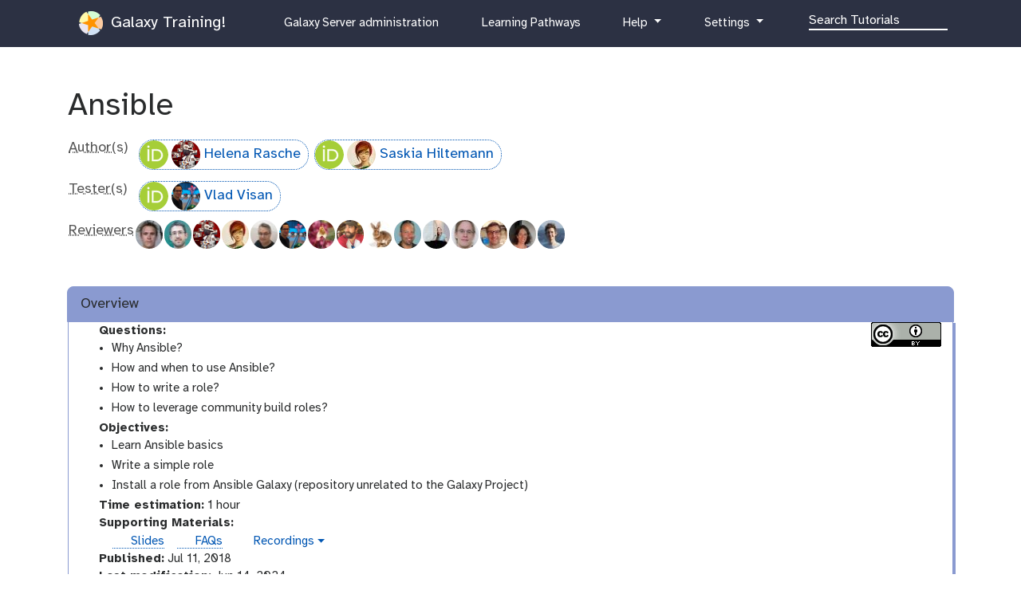

--- FILE ---
content_type: text/html; charset=utf-8
request_url: https://my.gat.galaxy.training/training-material/topics/admin/tutorials/ansible/tutorial.html
body_size: 32440
content:
<!DOCTYPE html>
<html lang="en" dir="auto">
    <head>
        <meta charset="utf-8">
        <meta http-equiv="x-ua-compatible" content="ie=edge">
        <meta name="viewport" content="width=device-width, initial-scale=1, shrink-to-fit=no"><title>Hands-on: Ansible / Ansible / Galaxy Server administration</title>
        
            <meta name="google-site-verification" content="9mOXn2JL833-i7-aioCCEuIdG4_tb6qjwUozB5GJnPQ" />

<!-- JavaScript Error Monitoring, and performance tracking. -->
<script
  src="https://browser.sentry-cdn.com/7.52.1/bundle.tracing.min.js"
  integrity="sha384-muuFXKS3752PNA4rPm9Uq6BLvOfV4CXyr9MHDBPvozOJJUWLKkogEFWOIRoVps43"
  crossorigin="anonymous"
></script>
<script type="text/javascript">
if(localStorage.getItem('sentry-opt-out') !== 'opt-out' && navigator.doNotTrack !== "1") {
	console.log("Sentry: opt-in");
	Sentry.init({
		dsn: "https://45e0ec6e4373462b92969505df37cf40@sentry.galaxyproject.org/10",
		release: "galaxy-training-network@74d2842d4b14783f79ee8b9bd352f9523fc74cfa",
		integrations: [new Sentry.BrowserTracing(), new Sentry.Replay()],
		sampleRate: 0.1,
		tracesSampleRate: 0.1,
		// Capture Replay for no sessions by default
		replaysSessionSampleRate: 0.01,
		// plus for 1% of sessions with an error
		replaysOnErrorSampleRate: 0.01,
		// PII OFF
		sendDefaultPii: false, // Off by default but just in case.
		environment: "production",
	});
}
</script>

<!-- Page view tracking -->
<script defer data-domain="training.galaxyproject.org" src="https://plausible.galaxyproject.eu/js/plausible.js"></script>
<script>
if(localStorage.getItem('plausible-opt-out') !== 'opt-out' && navigator.doNotTrack !== "1") {
	localStorage.removeItem("plausible_ignore")
	console.log("Plausible: opt-in");
	window.plausible = window.plausible || function() { (window.plausible.q = window.plausible.q || []).push(arguments) }
} else {
	// if they're opting-out, or DNT
	// we might get one page by accident but we won't get future ones.
	localStorage.setItem("plausible_ignore", "true")
}
</script>

        
        <link rel="shortcut icon" href="/training-material/favicon.ico" type="image/x-icon">
        <link rel="alternate" type="application/atom+xml" href="/training-material/feed.xml">
        <link rel="canonical" href="https://training.galaxyproject.org/training-material/topics/admin/tutorials/ansible/tutorial.html">
        <link rel="license" href="https://spdx.org/licenses/CC-BY-4.0">
        <link rel="preload" href="/training-material/assets/fonts/AtkinsonHyperlegible/Atkinson-Hyperlegible-Regular-102a.woff2" as="font" type="font/woff2" crossorigin>
        <link rel="preload" href="/training-material/assets/fonts/AtkinsonHyperlegible/Atkinson-Hyperlegible-Bold-102a.woff2" as="font" type="font/woff2" crossorigin>
        <link rel="preload" href="/training-material/assets/fonts/AtkinsonHyperlegible/Atkinson-Hyperlegible-Italic-102a.woff2" as="font" type="font/woff2" crossorigin>
        
        <link rel="preload" href="/training-material/assets/css/main.css?v=3" as="style">
        <link rel='preload' href='/training-material/assets/js/bundle.theme.f1f2de89.js' as='script'>
<link rel='preload' href='/training-material/assets/js/bundle.main.b4423456.js' as='script'>
        <link rel="stylesheet" href="/training-material/assets/css/main.css?v=3">
        <link rel="manifest" href="/training-material/manifest.json">
        <meta name="theme-color" content="#2c3143"/>
	

        <meta name="DC.identifier" content="https://github.com/galaxyproject/training-material">
<meta name="DC.type" content="text">
<meta name="DC.title" content="Ansible">
<meta name="DC.publisher" content="Galaxy Training Network">
<meta name="DC.date" content="2024-06-14 09:56:50 +0000">
<meta name="DC.creator" content="Helena Rasche">
<meta name="DC.creator" content="Saskia Hiltemann"><meta name="description" content="Here you can learn everything you need to become a Pro Galaxy Administrator! These resources cover everything from setup, to configuration, to monitoring, to customisation. ">
        <meta property="og:site_name" content="Galaxy Training Network">
	<meta property="og:title" content="Galaxy Server administration / Ansible / Hands-on: Ansible">
        <meta property="og:description" content="Here you can learn everything you need to become a Pro Galaxy Administrator! These resources cover everything from setup, to configuration, to monitoring, to customisation. ">
        <meta property="og:image" content="https://galaxy-training.s3.amazonaws.com/social/topics/admin/tutorials/ansible/tutorial.png">
	<script type="application/ld+json">


{
  "@context": "http://schema.org",
  "@type": "LearningResource",
  "http://purl.org/dc/terms/conformsTo": {
    "@id": "https://bioschemas.org/profiles/TrainingMaterial/1.0-RELEASE",
    "@type": "CreativeWork"
  },
  "audience": {
    "@type": "EducationalAudience",
    "educationalRole": "Galaxy Administrators"
  },
  "citation": [
    {
      "@type": "CreativeWork",
      "name": "Galaxy Training: A Powerful Framework for Teaching!",
      "url": "https://doi.org/10.1371/journal.pcbi.1010752"
    },
    {
      "@type": "CreativeWork",
      "name": "Community-Driven Data Analysis Training for Biology",
      "url": "https://doi.org/10.1016/j.cels.2018.05.012"
    }
  ],
  "discussionUrl": "https://gitter.im/Galaxy-Training-Network/Lobby",
  "headline": "Ansible",
  "interactivityType": "mixed",
  "isAccessibleForFree": true,
  "isFamilyFriendly": true,
  "license": "https://spdx.org/licenses/CC-BY-4.0.html",
  "producer": {
    "@type": "Organization",
    "http://purl.org/dc/terms/conformsTo": {
      "@id": "https://bioschemas.org/profiles/Organization/0.3-DRAFT",
      "@type": "CreativeWork"
    },
    "id": "https://training.galaxyproject.org",
    "email": "galaxytrainingnetwork@gmail.com",
    "name": "Galaxy Training Network",
    "description": "An organization providing a collection of tutorials developed and maintained by the worldwide Galaxy community",
    "legalName": "Galaxy Training Network",
    "alternateName": "GTN",
    "url": "https://training.galaxyproject.org",
    "logo": "https://training.galaxyproject.org/training-material/assets/images/GTNLogo1000.png",
    "keywords": [
      "galaxy",
      "bioinformatics",
      "training",
      "fair",
      "accessible"
    ],
    "status": "active",
    "foundingDate": "2015-06-29"
  },
  "provider": {
    "@type": "Organization",
    "http://purl.org/dc/terms/conformsTo": {
      "@id": "https://bioschemas.org/profiles/Organization/0.3-DRAFT",
      "@type": "CreativeWork"
    },
    "id": "https://training.galaxyproject.org",
    "email": "galaxytrainingnetwork@gmail.com",
    "name": "Galaxy Training Network",
    "description": "An organization providing a collection of tutorials developed and maintained by the worldwide Galaxy community",
    "legalName": "Galaxy Training Network",
    "alternateName": "GTN",
    "url": "https://training.galaxyproject.org",
    "logo": "https://training.galaxyproject.org/training-material/assets/images/GTNLogo1000.png",
    "keywords": [
      "galaxy",
      "bioinformatics",
      "training",
      "fair",
      "accessible"
    ],
    "status": "active",
    "foundingDate": "2015-06-29"
  },
  "sourceOrganization": {
    "@type": "Organization",
    "http://purl.org/dc/terms/conformsTo": {
      "@id": "https://bioschemas.org/profiles/Organization/0.3-DRAFT",
      "@type": "CreativeWork"
    },
    "id": "https://training.galaxyproject.org",
    "email": "galaxytrainingnetwork@gmail.com",
    "name": "Galaxy Training Network",
    "description": "An organization providing a collection of tutorials developed and maintained by the worldwide Galaxy community",
    "legalName": "Galaxy Training Network",
    "alternateName": "GTN",
    "url": "https://training.galaxyproject.org",
    "logo": "https://training.galaxyproject.org/training-material/assets/images/GTNLogo1000.png",
    "keywords": [
      "galaxy",
      "bioinformatics",
      "training",
      "fair",
      "accessible"
    ],
    "status": "active",
    "foundingDate": "2015-06-29"
  },
  "workTranslation": [],
  "creativeWorkStatus": "Active",
  "dateModified": "2024-06-14 09:56:50 +0000",
  "datePublished": "2018-07-11 08:27:13 +0000",
  "copyrightHolder": {
    "@type": "Organization",
    "http://purl.org/dc/terms/conformsTo": {
      "@id": "https://bioschemas.org/profiles/Organization/0.3-DRAFT",
      "@type": "CreativeWork"
    },
    "id": "https://training.galaxyproject.org",
    "email": "galaxytrainingnetwork@gmail.com",
    "name": "Galaxy Training Network",
    "description": "An organization providing a collection of tutorials developed and maintained by the worldwide Galaxy community",
    "legalName": "Galaxy Training Network",
    "alternateName": "GTN",
    "url": "https://training.galaxyproject.org",
    "logo": "https://training.galaxyproject.org/training-material/assets/images/GTNLogo1000.png",
    "keywords": [
      "galaxy",
      "bioinformatics",
      "training",
      "fair",
      "accessible"
    ],
    "status": "active",
    "foundingDate": "2015-06-29"
  },
  "funder": [],
  "funding": [],
  "identifier": "https://gxy.io/GTN:T00000",
  "accessMode": [
    "textual",
    "visual"
  ],
  "accessModeSufficient": [
    "textual",
    "visual"
  ],
  "accessibilityControl": [
    "fullKeyboardControl",
    "fullMouseControl"
  ],
  "accessibilityFeature": [
    "alternativeText",
    "tableOfContents"
  ],
  "accessibilitySummary": "The text aims to be as accessible as possible. Image descriptions will vary per tutorial, from images being completely inaccessible, to images with good descriptions for non-visual users.",
  "isPartOf": {
    "@type": "CreativeWork",
    "name": "Galaxy Server administration",
    "description": "Here you can learn everything you need to become a Pro Galaxy Administrator! These resources cover everything from setup, to configuration, to monitoring, to customisation.\n",
    "url": "https://training.galaxyproject.org/training-material/topics/admin/"
  },
  "abstract": "# Overview",
  "learningResourceType": "e-learning",
  "name": "Ansible",
  "url": "https://training.galaxyproject.org/training-material/topics/admin/tutorials/ansible/tutorial.html",
  "version": 48,
  "timeRequired": "PT60M",
  "teaches": "- Learn Ansible basics\n- Write a simple role\n- Install a role from Ansible Galaxy (repository unrelated to the Galaxy Project)",
  "keywords": [
    "Galaxy Server administration",
    "ansible"
  ],
  "description": "## Abstract\n\n# Overview\n\n\n## About This Material\n\nThis is a Hands-on Tutorial from the GTN which is usable either for individual self-study, or as a teaching material in a classroom.\n\n\n## Questions this  will address\n\n - Why Ansible?\n - How and when to use Ansible?\n - How to write a role?\n - How to leverage community build roles?\n\n\n## Learning Objectives\n\n- Learn Ansible basics\n- Write a simple role\n- Install a role from Ansible Galaxy (repository unrelated to the Galaxy Project)\n\n",
  "inLanguage": {
    "@type": "Language",
    "name": "English",
    "alternateName": "en"
  },
  "author": [
    {
      "@context": "https://schema.org",
      "@type": "Person",
      "http://purl.org/dc/terms/conformsTo": {
        "@id": "https://bioschemas.org/profiles/Person/0.3-DRAFT",
        "@type": "CreativeWork"
      },
      "url": "https://training.galaxyproject.org/training-material/hall-of-fame/hexylena/",
      "mainEntityOfPage": "https://training.galaxyproject.org/training-material/hall-of-fame/hexylena/",
      "name": "Helena Rasche",
      "image": "https://avatars.githubusercontent.com/hexylena",
      "description": "A contributor to the GTN project.",
      "memberOf": [
        {
          "@type": "Organization",
          "http://purl.org/dc/terms/conformsTo": {
            "@id": "https://bioschemas.org/profiles/Organization/0.3-DRAFT",
            "@type": "CreativeWork"
          },
          "id": "https://training.galaxyproject.org",
          "email": "galaxytrainingnetwork@gmail.com",
          "name": "Galaxy Training Network",
          "description": "An organization providing a collection of tutorials developed and maintained by the worldwide Galaxy community",
          "legalName": "Galaxy Training Network",
          "alternateName": "GTN",
          "url": "https://training.galaxyproject.org",
          "logo": "https://training.galaxyproject.org/training-material/assets/images/GTNLogo1000.png",
          "keywords": [
            "galaxy",
            "bioinformatics",
            "training",
            "fair",
            "accessible"
          ],
          "status": "active",
          "foundingDate": "2015-06-29"
        },
        {
          "@context": "https://schema.org",
          "@type": "Organization",
          "http://purl.org/dc/terms/conformsTo": {
            "@id": "https://bioschemas.org/profiles/Organization/0.3-DRAFT",
            "@type": "CreativeWork"
          },
          "id": "https://training.galaxyproject.org/training-material/hall-of-fame/erasmusmc/",
          "name": "Erasmus Medical Center",
          "description": "An organization supporting the Galaxy Training Network",
          "url": "https://www.erasmusmc.nl"
        },
        {
          "@context": "https://schema.org",
          "@type": "Organization",
          "http://purl.org/dc/terms/conformsTo": {
            "@id": "https://bioschemas.org/profiles/Organization/0.3-DRAFT",
            "@type": "CreativeWork"
          },
          "id": "https://training.galaxyproject.org/training-material/hall-of-fame/gallantries/",
          "name": "Gallantries: Bridging Training Communities in Life Science, Environment and Health",
          "description": "An organization supporting the Galaxy Training Network",
          "url": "https://www.erasmusplus.nl"
        },
        {
          "@context": "https://schema.org",
          "@type": "Organization",
          "http://purl.org/dc/terms/conformsTo": {
            "@id": "https://bioschemas.org/profiles/Organization/0.3-DRAFT",
            "@type": "CreativeWork"
          },
          "id": "https://training.galaxyproject.org/training-material/hall-of-fame/by-covid/",
          "name": "BeYond-COVID",
          "description": "An organization supporting the Galaxy Training Network",
          "url": "https://by-covid.org/"
        },
        {
          "@context": "https://schema.org",
          "@type": "Organization",
          "http://purl.org/dc/terms/conformsTo": {
            "@id": "https://bioschemas.org/profiles/Organization/0.3-DRAFT",
            "@type": "CreativeWork"
          },
          "id": "https://training.galaxyproject.org/training-material/hall-of-fame/elixir-europe/",
          "name": "ELIXIR Europe",
          "description": "An organization supporting the Galaxy Training Network",
          "url": "https://elixir-europe.org"
        },
        {
          "@context": "https://schema.org",
          "@type": "Organization",
          "http://purl.org/dc/terms/conformsTo": {
            "@id": "https://bioschemas.org/profiles/Organization/0.3-DRAFT",
            "@type": "CreativeWork"
          },
          "id": "https://training.galaxyproject.org/training-material/hall-of-fame/elixir-converge/",
          "name": "ELIXIR-CONVERGE",
          "description": "An organization supporting the Galaxy Training Network",
          "url": "https://elixir-europe.org/about-us/how-funded/eu-projects/converge"
        }
      ],
      "identifier": "https://orcid.org/0000-0001-9760-8992",
      "@id": "https://orcid.org/0000-0001-9760-8992"
    },
    {
      "@context": "https://schema.org",
      "@type": "Person",
      "http://purl.org/dc/terms/conformsTo": {
        "@id": "https://bioschemas.org/profiles/Person/0.3-DRAFT",
        "@type": "CreativeWork"
      },
      "url": "https://training.galaxyproject.org/training-material/hall-of-fame/shiltemann/",
      "mainEntityOfPage": "https://training.galaxyproject.org/training-material/hall-of-fame/shiltemann/",
      "name": "Saskia Hiltemann",
      "image": "https://avatars.githubusercontent.com/shiltemann",
      "description": "Researcher at Erasmus Medical Center",
      "memberOf": [
        {
          "@type": "Organization",
          "http://purl.org/dc/terms/conformsTo": {
            "@id": "https://bioschemas.org/profiles/Organization/0.3-DRAFT",
            "@type": "CreativeWork"
          },
          "id": "https://training.galaxyproject.org",
          "email": "galaxytrainingnetwork@gmail.com",
          "name": "Galaxy Training Network",
          "description": "An organization providing a collection of tutorials developed and maintained by the worldwide Galaxy community",
          "legalName": "Galaxy Training Network",
          "alternateName": "GTN",
          "url": "https://training.galaxyproject.org",
          "logo": "https://training.galaxyproject.org/training-material/assets/images/GTNLogo1000.png",
          "keywords": [
            "galaxy",
            "bioinformatics",
            "training",
            "fair",
            "accessible"
          ],
          "status": "active",
          "foundingDate": "2015-06-29"
        },
        {
          "@context": "https://schema.org",
          "@type": "Organization",
          "http://purl.org/dc/terms/conformsTo": {
            "@id": "https://bioschemas.org/profiles/Organization/0.3-DRAFT",
            "@type": "CreativeWork"
          },
          "id": "https://training.galaxyproject.org/training-material/hall-of-fame/uni-freiburg/",
          "name": "University of Freiburg",
          "description": "An organization supporting the Galaxy Training Network",
          "url": "https://www.uni-freiburg.de/"
        },
        {
          "@context": "https://schema.org",
          "@type": "Organization",
          "http://purl.org/dc/terms/conformsTo": {
            "@id": "https://bioschemas.org/profiles/Organization/0.3-DRAFT",
            "@type": "CreativeWork"
          },
          "id": "https://training.galaxyproject.org/training-material/hall-of-fame/nfdi4plants/",
          "name": "DataPLANT (NFDI4Plants)",
          "description": "An organization supporting the Galaxy Training Network",
          "url": "https://nfdi4plants.org"
        },
        {
          "@context": "https://schema.org",
          "@type": "Organization",
          "http://purl.org/dc/terms/conformsTo": {
            "@id": "https://bioschemas.org/profiles/Organization/0.3-DRAFT",
            "@type": "CreativeWork"
          },
          "id": "https://training.galaxyproject.org/training-material/hall-of-fame/elixir-europe/",
          "name": "ELIXIR Europe",
          "description": "An organization supporting the Galaxy Training Network",
          "url": "https://elixir-europe.org"
        }
      ],
      "identifier": "https://orcid.org/0000-0003-3803-468X",
      "@id": "https://orcid.org/0000-0003-3803-468X"
    }
  ],
  "contributor": [
    {
      "@context": "https://schema.org",
      "@type": "Person",
      "http://purl.org/dc/terms/conformsTo": {
        "@id": "https://bioschemas.org/profiles/Person/0.3-DRAFT",
        "@type": "CreativeWork"
      },
      "url": "https://training.galaxyproject.org/training-material/hall-of-fame/vladvisan/",
      "mainEntityOfPage": "https://training.galaxyproject.org/training-material/hall-of-fame/vladvisan/",
      "name": "Vlad Visan",
      "image": "https://avatars.githubusercontent.com/vladvisan",
      "description": "A contributor to the GTN project.",
      "memberOf": [
        {
          "@type": "Organization",
          "http://purl.org/dc/terms/conformsTo": {
            "@id": "https://bioschemas.org/profiles/Organization/0.3-DRAFT",
            "@type": "CreativeWork"
          },
          "id": "https://training.galaxyproject.org",
          "email": "galaxytrainingnetwork@gmail.com",
          "name": "Galaxy Training Network",
          "description": "An organization providing a collection of tutorials developed and maintained by the worldwide Galaxy community",
          "legalName": "Galaxy Training Network",
          "alternateName": "GTN",
          "url": "https://training.galaxyproject.org",
          "logo": "https://training.galaxyproject.org/training-material/assets/images/GTNLogo1000.png",
          "keywords": [
            "galaxy",
            "bioinformatics",
            "training",
            "fair",
            "accessible"
          ],
          "status": "active",
          "foundingDate": "2015-06-29"
        },
        {
          "@context": "https://schema.org",
          "@type": "Organization",
          "http://purl.org/dc/terms/conformsTo": {
            "@id": "https://bioschemas.org/profiles/Organization/0.3-DRAFT",
            "@type": "CreativeWork"
          },
          "id": "https://training.galaxyproject.org/training-material/hall-of-fame/uga/",
          "name": "Université Grenoble-Alpes",
          "description": "An organization supporting the Galaxy Training Network",
          "url": "https://www.univ-grenoble-alpes.fr/"
        }
      ],
      "identifier": "https://orcid.org/0009-0007-0529-1002",
      "@id": "https://orcid.org/0009-0007-0529-1002"
    },
    {
      "@context": "https://schema.org",
      "@type": "Person",
      "http://purl.org/dc/terms/conformsTo": {
        "@id": "https://bioschemas.org/profiles/Person/0.3-DRAFT",
        "@type": "CreativeWork"
      },
      "url": "https://training.galaxyproject.org/training-material/hall-of-fame/martenson/",
      "mainEntityOfPage": "https://training.galaxyproject.org/training-material/hall-of-fame/martenson/",
      "name": "Martin Čech",
      "image": "https://avatars.githubusercontent.com/martenson",
      "description": "A contributor to the GTN project.",
      "memberOf": [
        {
          "@type": "Organization",
          "http://purl.org/dc/terms/conformsTo": {
            "@id": "https://bioschemas.org/profiles/Organization/0.3-DRAFT",
            "@type": "CreativeWork"
          },
          "id": "https://training.galaxyproject.org",
          "email": "galaxytrainingnetwork@gmail.com",
          "name": "Galaxy Training Network",
          "description": "An organization providing a collection of tutorials developed and maintained by the worldwide Galaxy community",
          "legalName": "Galaxy Training Network",
          "alternateName": "GTN",
          "url": "https://training.galaxyproject.org",
          "logo": "https://training.galaxyproject.org/training-material/assets/images/GTNLogo1000.png",
          "keywords": [
            "galaxy",
            "bioinformatics",
            "training",
            "fair",
            "accessible"
          ],
          "status": "active",
          "foundingDate": "2015-06-29"
        },
        {
          "@context": "https://schema.org",
          "@type": "Organization",
          "http://purl.org/dc/terms/conformsTo": {
            "@id": "https://bioschemas.org/profiles/Organization/0.3-DRAFT",
            "@type": "CreativeWork"
          },
          "id": "https://training.galaxyproject.org/training-material/hall-of-fame/elixir-europe/",
          "name": "ELIXIR Europe",
          "description": "An organization supporting the Galaxy Training Network",
          "url": "https://elixir-europe.org"
        },
        {
          "@context": "https://schema.org",
          "@type": "Organization",
          "http://purl.org/dc/terms/conformsTo": {
            "@id": "https://bioschemas.org/profiles/Organization/0.3-DRAFT",
            "@type": "CreativeWork"
          },
          "id": "https://training.galaxyproject.org/training-material/hall-of-fame/eurosciencegateway/",
          "name": "EuroScienceGateway",
          "description": "An organization supporting the Galaxy Training Network",
          "url": "https://galaxyproject.org/projects/esg/"
        }
      ],
      "identifier": "https://orcid.org/0000-0002-9318-1781",
      "@id": "https://orcid.org/0000-0002-9318-1781"
    },
    {
      "@context": "https://schema.org",
      "@type": "Person",
      "http://purl.org/dc/terms/conformsTo": {
        "@id": "https://bioschemas.org/profiles/Person/0.3-DRAFT",
        "@type": "CreativeWork"
      },
      "url": "https://training.galaxyproject.org/training-material/hall-of-fame/nsoranzo/",
      "mainEntityOfPage": "https://training.galaxyproject.org/training-material/hall-of-fame/nsoranzo/",
      "name": "Nicola Soranzo",
      "image": "https://avatars.githubusercontent.com/nsoranzo",
      "description": "A contributor to the GTN project.",
      "memberOf": [
        {
          "@type": "Organization",
          "http://purl.org/dc/terms/conformsTo": {
            "@id": "https://bioschemas.org/profiles/Organization/0.3-DRAFT",
            "@type": "CreativeWork"
          },
          "id": "https://training.galaxyproject.org",
          "email": "galaxytrainingnetwork@gmail.com",
          "name": "Galaxy Training Network",
          "description": "An organization providing a collection of tutorials developed and maintained by the worldwide Galaxy community",
          "legalName": "Galaxy Training Network",
          "alternateName": "GTN",
          "url": "https://training.galaxyproject.org",
          "logo": "https://training.galaxyproject.org/training-material/assets/images/GTNLogo1000.png",
          "keywords": [
            "galaxy",
            "bioinformatics",
            "training",
            "fair",
            "accessible"
          ],
          "status": "active",
          "foundingDate": "2015-06-29"
        },
        {
          "@context": "https://schema.org",
          "@type": "Organization",
          "http://purl.org/dc/terms/conformsTo": {
            "@id": "https://bioschemas.org/profiles/Organization/0.3-DRAFT",
            "@type": "CreativeWork"
          },
          "id": "https://training.galaxyproject.org/training-material/hall-of-fame/earlham/",
          "name": "Earlham Institute",
          "description": "An organization supporting the Galaxy Training Network",
          "url": "https://www.earlham.ac.uk/"
        },
        {
          "@context": "https://schema.org",
          "@type": "Organization",
          "http://purl.org/dc/terms/conformsTo": {
            "@id": "https://bioschemas.org/profiles/Organization/0.3-DRAFT",
            "@type": "CreativeWork"
          },
          "id": "https://training.galaxyproject.org/training-material/hall-of-fame/elixir-europe/",
          "name": "ELIXIR Europe",
          "description": "An organization supporting the Galaxy Training Network",
          "url": "https://elixir-europe.org"
        }
      ],
      "identifier": "https://orcid.org/0000-0003-3627-5340",
      "@id": "https://orcid.org/0000-0003-3627-5340"
    },
    {
      "@context": "https://schema.org",
      "@type": "Person",
      "http://purl.org/dc/terms/conformsTo": {
        "@id": "https://bioschemas.org/profiles/Person/0.3-DRAFT",
        "@type": "CreativeWork"
      },
      "url": "https://training.galaxyproject.org/training-material/hall-of-fame/hexylena/",
      "mainEntityOfPage": "https://training.galaxyproject.org/training-material/hall-of-fame/hexylena/",
      "name": "Helena Rasche",
      "image": "https://avatars.githubusercontent.com/hexylena",
      "description": "A contributor to the GTN project.",
      "memberOf": [
        {
          "@type": "Organization",
          "http://purl.org/dc/terms/conformsTo": {
            "@id": "https://bioschemas.org/profiles/Organization/0.3-DRAFT",
            "@type": "CreativeWork"
          },
          "id": "https://training.galaxyproject.org",
          "email": "galaxytrainingnetwork@gmail.com",
          "name": "Galaxy Training Network",
          "description": "An organization providing a collection of tutorials developed and maintained by the worldwide Galaxy community",
          "legalName": "Galaxy Training Network",
          "alternateName": "GTN",
          "url": "https://training.galaxyproject.org",
          "logo": "https://training.galaxyproject.org/training-material/assets/images/GTNLogo1000.png",
          "keywords": [
            "galaxy",
            "bioinformatics",
            "training",
            "fair",
            "accessible"
          ],
          "status": "active",
          "foundingDate": "2015-06-29"
        },
        {
          "@context": "https://schema.org",
          "@type": "Organization",
          "http://purl.org/dc/terms/conformsTo": {
            "@id": "https://bioschemas.org/profiles/Organization/0.3-DRAFT",
            "@type": "CreativeWork"
          },
          "id": "https://training.galaxyproject.org/training-material/hall-of-fame/erasmusmc/",
          "name": "Erasmus Medical Center",
          "description": "An organization supporting the Galaxy Training Network",
          "url": "https://www.erasmusmc.nl"
        },
        {
          "@context": "https://schema.org",
          "@type": "Organization",
          "http://purl.org/dc/terms/conformsTo": {
            "@id": "https://bioschemas.org/profiles/Organization/0.3-DRAFT",
            "@type": "CreativeWork"
          },
          "id": "https://training.galaxyproject.org/training-material/hall-of-fame/gallantries/",
          "name": "Gallantries: Bridging Training Communities in Life Science, Environment and Health",
          "description": "An organization supporting the Galaxy Training Network",
          "url": "https://www.erasmusplus.nl"
        },
        {
          "@context": "https://schema.org",
          "@type": "Organization",
          "http://purl.org/dc/terms/conformsTo": {
            "@id": "https://bioschemas.org/profiles/Organization/0.3-DRAFT",
            "@type": "CreativeWork"
          },
          "id": "https://training.galaxyproject.org/training-material/hall-of-fame/by-covid/",
          "name": "BeYond-COVID",
          "description": "An organization supporting the Galaxy Training Network",
          "url": "https://by-covid.org/"
        },
        {
          "@context": "https://schema.org",
          "@type": "Organization",
          "http://purl.org/dc/terms/conformsTo": {
            "@id": "https://bioschemas.org/profiles/Organization/0.3-DRAFT",
            "@type": "CreativeWork"
          },
          "id": "https://training.galaxyproject.org/training-material/hall-of-fame/elixir-europe/",
          "name": "ELIXIR Europe",
          "description": "An organization supporting the Galaxy Training Network",
          "url": "https://elixir-europe.org"
        },
        {
          "@context": "https://schema.org",
          "@type": "Organization",
          "http://purl.org/dc/terms/conformsTo": {
            "@id": "https://bioschemas.org/profiles/Organization/0.3-DRAFT",
            "@type": "CreativeWork"
          },
          "id": "https://training.galaxyproject.org/training-material/hall-of-fame/elixir-converge/",
          "name": "ELIXIR-CONVERGE",
          "description": "An organization supporting the Galaxy Training Network",
          "url": "https://elixir-europe.org/about-us/how-funded/eu-projects/converge"
        }
      ],
      "identifier": "https://orcid.org/0000-0001-9760-8992",
      "@id": "https://orcid.org/0000-0001-9760-8992"
    },
    {
      "@context": "https://schema.org",
      "@type": "Person",
      "http://purl.org/dc/terms/conformsTo": {
        "@id": "https://bioschemas.org/profiles/Person/0.3-DRAFT",
        "@type": "CreativeWork"
      },
      "url": "https://training.galaxyproject.org/training-material/hall-of-fame/shiltemann/",
      "mainEntityOfPage": "https://training.galaxyproject.org/training-material/hall-of-fame/shiltemann/",
      "name": "Saskia Hiltemann",
      "image": "https://avatars.githubusercontent.com/shiltemann",
      "description": "Researcher at Erasmus Medical Center",
      "memberOf": [
        {
          "@type": "Organization",
          "http://purl.org/dc/terms/conformsTo": {
            "@id": "https://bioschemas.org/profiles/Organization/0.3-DRAFT",
            "@type": "CreativeWork"
          },
          "id": "https://training.galaxyproject.org",
          "email": "galaxytrainingnetwork@gmail.com",
          "name": "Galaxy Training Network",
          "description": "An organization providing a collection of tutorials developed and maintained by the worldwide Galaxy community",
          "legalName": "Galaxy Training Network",
          "alternateName": "GTN",
          "url": "https://training.galaxyproject.org",
          "logo": "https://training.galaxyproject.org/training-material/assets/images/GTNLogo1000.png",
          "keywords": [
            "galaxy",
            "bioinformatics",
            "training",
            "fair",
            "accessible"
          ],
          "status": "active",
          "foundingDate": "2015-06-29"
        },
        {
          "@context": "https://schema.org",
          "@type": "Organization",
          "http://purl.org/dc/terms/conformsTo": {
            "@id": "https://bioschemas.org/profiles/Organization/0.3-DRAFT",
            "@type": "CreativeWork"
          },
          "id": "https://training.galaxyproject.org/training-material/hall-of-fame/uni-freiburg/",
          "name": "University of Freiburg",
          "description": "An organization supporting the Galaxy Training Network",
          "url": "https://www.uni-freiburg.de/"
        },
        {
          "@context": "https://schema.org",
          "@type": "Organization",
          "http://purl.org/dc/terms/conformsTo": {
            "@id": "https://bioschemas.org/profiles/Organization/0.3-DRAFT",
            "@type": "CreativeWork"
          },
          "id": "https://training.galaxyproject.org/training-material/hall-of-fame/nfdi4plants/",
          "name": "DataPLANT (NFDI4Plants)",
          "description": "An organization supporting the Galaxy Training Network",
          "url": "https://nfdi4plants.org"
        },
        {
          "@context": "https://schema.org",
          "@type": "Organization",
          "http://purl.org/dc/terms/conformsTo": {
            "@id": "https://bioschemas.org/profiles/Organization/0.3-DRAFT",
            "@type": "CreativeWork"
          },
          "id": "https://training.galaxyproject.org/training-material/hall-of-fame/elixir-europe/",
          "name": "ELIXIR Europe",
          "description": "An organization supporting the Galaxy Training Network",
          "url": "https://elixir-europe.org"
        }
      ],
      "identifier": "https://orcid.org/0000-0003-3803-468X",
      "@id": "https://orcid.org/0000-0003-3803-468X"
    },
    {
      "@context": "https://schema.org",
      "@type": "Person",
      "http://purl.org/dc/terms/conformsTo": {
        "@id": "https://bioschemas.org/profiles/Person/0.3-DRAFT",
        "@type": "CreativeWork"
      },
      "url": "https://training.galaxyproject.org/training-material/hall-of-fame/slugger70/",
      "mainEntityOfPage": "https://training.galaxyproject.org/training-material/hall-of-fame/slugger70/",
      "name": "Simon Gladman",
      "image": "https://avatars.githubusercontent.com/slugger70",
      "description": "A contributor to the GTN project.",
      "memberOf": [
        {
          "@type": "Organization",
          "http://purl.org/dc/terms/conformsTo": {
            "@id": "https://bioschemas.org/profiles/Organization/0.3-DRAFT",
            "@type": "CreativeWork"
          },
          "id": "https://training.galaxyproject.org",
          "email": "galaxytrainingnetwork@gmail.com",
          "name": "Galaxy Training Network",
          "description": "An organization providing a collection of tutorials developed and maintained by the worldwide Galaxy community",
          "legalName": "Galaxy Training Network",
          "alternateName": "GTN",
          "url": "https://training.galaxyproject.org",
          "logo": "https://training.galaxyproject.org/training-material/assets/images/GTNLogo1000.png",
          "keywords": [
            "galaxy",
            "bioinformatics",
            "training",
            "fair",
            "accessible"
          ],
          "status": "active",
          "foundingDate": "2015-06-29"
        }
      ],
      "identifier": "https://orcid.org/0000-0002-6100-4385",
      "@id": "https://orcid.org/0000-0002-6100-4385"
    },
    {
      "@context": "https://schema.org",
      "@type": "Person",
      "http://purl.org/dc/terms/conformsTo": {
        "@id": "https://bioschemas.org/profiles/Person/0.3-DRAFT",
        "@type": "CreativeWork"
      },
      "url": "https://training.galaxyproject.org/training-material/hall-of-fame/bgruening/",
      "mainEntityOfPage": "https://training.galaxyproject.org/training-material/hall-of-fame/bgruening/",
      "name": "Björn Grüning",
      "image": "https://avatars.githubusercontent.com/bgruening",
      "description": "A contributor to the GTN project.",
      "memberOf": [
        {
          "@type": "Organization",
          "http://purl.org/dc/terms/conformsTo": {
            "@id": "https://bioschemas.org/profiles/Organization/0.3-DRAFT",
            "@type": "CreativeWork"
          },
          "id": "https://training.galaxyproject.org",
          "email": "galaxytrainingnetwork@gmail.com",
          "name": "Galaxy Training Network",
          "description": "An organization providing a collection of tutorials developed and maintained by the worldwide Galaxy community",
          "legalName": "Galaxy Training Network",
          "alternateName": "GTN",
          "url": "https://training.galaxyproject.org",
          "logo": "https://training.galaxyproject.org/training-material/assets/images/GTNLogo1000.png",
          "keywords": [
            "galaxy",
            "bioinformatics",
            "training",
            "fair",
            "accessible"
          ],
          "status": "active",
          "foundingDate": "2015-06-29"
        },
        {
          "@context": "https://schema.org",
          "@type": "Organization",
          "http://purl.org/dc/terms/conformsTo": {
            "@id": "https://bioschemas.org/profiles/Organization/0.3-DRAFT",
            "@type": "CreativeWork"
          },
          "id": "https://training.galaxyproject.org/training-material/hall-of-fame/eurosciencegateway/",
          "name": "EuroScienceGateway",
          "description": "An organization supporting the Galaxy Training Network",
          "url": "https://galaxyproject.org/projects/esg/"
        },
        {
          "@context": "https://schema.org",
          "@type": "Organization",
          "http://purl.org/dc/terms/conformsTo": {
            "@id": "https://bioschemas.org/profiles/Organization/0.3-DRAFT",
            "@type": "CreativeWork"
          },
          "id": "https://training.galaxyproject.org/training-material/hall-of-fame/eosc-life/",
          "name": "EOSC-Life",
          "description": "An organization supporting the Galaxy Training Network",
          "url": "https://www.eosc-life.eu"
        },
        {
          "@context": "https://schema.org",
          "@type": "Organization",
          "http://purl.org/dc/terms/conformsTo": {
            "@id": "https://bioschemas.org/profiles/Organization/0.3-DRAFT",
            "@type": "CreativeWork"
          },
          "id": "https://training.galaxyproject.org/training-material/hall-of-fame/by-covid/",
          "name": "BeYond-COVID",
          "description": "An organization supporting the Galaxy Training Network",
          "url": "https://by-covid.org/"
        },
        {
          "@context": "https://schema.org",
          "@type": "Organization",
          "http://purl.org/dc/terms/conformsTo": {
            "@id": "https://bioschemas.org/profiles/Organization/0.3-DRAFT",
            "@type": "CreativeWork"
          },
          "id": "https://training.galaxyproject.org/training-material/hall-of-fame/deNBI/",
          "name": "de.NBI",
          "description": "An organization supporting the Galaxy Training Network",
          "url": "https://www.denbi.de/"
        },
        {
          "@context": "https://schema.org",
          "@type": "Organization",
          "http://purl.org/dc/terms/conformsTo": {
            "@id": "https://bioschemas.org/profiles/Organization/0.3-DRAFT",
            "@type": "CreativeWork"
          },
          "id": "https://training.galaxyproject.org/training-material/hall-of-fame/sfb992/",
          "name": "Collaborative Research Centre 992",
          "description": "An organization supporting the Galaxy Training Network",
          "url": "https://www.sfb992.uni-freiburg.de/"
        },
        {
          "@context": "https://schema.org",
          "@type": "Organization",
          "http://purl.org/dc/terms/conformsTo": {
            "@id": "https://bioschemas.org/profiles/Organization/0.3-DRAFT",
            "@type": "CreativeWork"
          },
          "id": "https://training.galaxyproject.org/training-material/hall-of-fame/elixir-converge/",
          "name": "ELIXIR-CONVERGE",
          "description": "An organization supporting the Galaxy Training Network",
          "url": "https://elixir-europe.org/about-us/how-funded/eu-projects/converge"
        },
        {
          "@context": "https://schema.org",
          "@type": "Organization",
          "http://purl.org/dc/terms/conformsTo": {
            "@id": "https://bioschemas.org/profiles/Organization/0.3-DRAFT",
            "@type": "CreativeWork"
          },
          "id": "https://training.galaxyproject.org/training-material/hall-of-fame/uni-freiburg/",
          "name": "University of Freiburg",
          "description": "An organization supporting the Galaxy Training Network",
          "url": "https://www.uni-freiburg.de/"
        },
        {
          "@context": "https://schema.org",
          "@type": "Organization",
          "http://purl.org/dc/terms/conformsTo": {
            "@id": "https://bioschemas.org/profiles/Organization/0.3-DRAFT",
            "@type": "CreativeWork"
          },
          "id": "https://training.galaxyproject.org/training-material/hall-of-fame/elixir-europe/",
          "name": "ELIXIR Europe",
          "description": "An organization supporting the Galaxy Training Network",
          "url": "https://elixir-europe.org"
        }
      ],
      "identifier": "https://orcid.org/0000-0002-3079-6586",
      "@id": "https://orcid.org/0000-0002-3079-6586"
    },
    {
      "@context": "https://schema.org",
      "@type": "Person",
      "http://purl.org/dc/terms/conformsTo": {
        "@id": "https://bioschemas.org/profiles/Person/0.3-DRAFT",
        "@type": "CreativeWork"
      },
      "url": "https://training.galaxyproject.org/training-material/hall-of-fame/natefoo/",
      "mainEntityOfPage": "https://training.galaxyproject.org/training-material/hall-of-fame/natefoo/",
      "name": "Nate Coraor",
      "image": "https://avatars.githubusercontent.com/natefoo",
      "description": "A contributor to the GTN project.",
      "memberOf": [
        {
          "@type": "Organization",
          "http://purl.org/dc/terms/conformsTo": {
            "@id": "https://bioschemas.org/profiles/Organization/0.3-DRAFT",
            "@type": "CreativeWork"
          },
          "id": "https://training.galaxyproject.org",
          "email": "galaxytrainingnetwork@gmail.com",
          "name": "Galaxy Training Network",
          "description": "An organization providing a collection of tutorials developed and maintained by the worldwide Galaxy community",
          "legalName": "Galaxy Training Network",
          "alternateName": "GTN",
          "url": "https://training.galaxyproject.org",
          "logo": "https://training.galaxyproject.org/training-material/assets/images/GTNLogo1000.png",
          "keywords": [
            "galaxy",
            "bioinformatics",
            "training",
            "fair",
            "accessible"
          ],
          "status": "active",
          "foundingDate": "2015-06-29"
        }
      ],
      "identifier": "https://orcid.org/0000-0001-8083-2963",
      "@id": "https://orcid.org/0000-0001-8083-2963"
    },
    {
      "@context": "https://schema.org",
      "@type": "Person",
      "http://purl.org/dc/terms/conformsTo": {
        "@id": "https://bioschemas.org/profiles/Person/0.3-DRAFT",
        "@type": "CreativeWork"
      },
      "url": "https://training.galaxyproject.org/training-material/hall-of-fame/abretaud/",
      "mainEntityOfPage": "https://training.galaxyproject.org/training-material/hall-of-fame/abretaud/",
      "name": "Anthony Bretaudeau",
      "image": "https://avatars.githubusercontent.com/abretaud",
      "description": "A contributor to the GTN project.",
      "memberOf": [
        {
          "@type": "Organization",
          "http://purl.org/dc/terms/conformsTo": {
            "@id": "https://bioschemas.org/profiles/Organization/0.3-DRAFT",
            "@type": "CreativeWork"
          },
          "id": "https://training.galaxyproject.org",
          "email": "galaxytrainingnetwork@gmail.com",
          "name": "Galaxy Training Network",
          "description": "An organization providing a collection of tutorials developed and maintained by the worldwide Galaxy community",
          "legalName": "Galaxy Training Network",
          "alternateName": "GTN",
          "url": "https://training.galaxyproject.org",
          "logo": "https://training.galaxyproject.org/training-material/assets/images/GTNLogo1000.png",
          "keywords": [
            "galaxy",
            "bioinformatics",
            "training",
            "fair",
            "accessible"
          ],
          "status": "active",
          "foundingDate": "2015-06-29"
        },
        {
          "@context": "https://schema.org",
          "@type": "Organization",
          "http://purl.org/dc/terms/conformsTo": {
            "@id": "https://bioschemas.org/profiles/Organization/0.3-DRAFT",
            "@type": "CreativeWork"
          },
          "id": "https://training.galaxyproject.org/training-material/hall-of-fame/gallantries/",
          "name": "Gallantries: Bridging Training Communities in Life Science, Environment and Health",
          "description": "An organization supporting the Galaxy Training Network",
          "url": "https://www.erasmusplus.nl"
        },
        {
          "@context": "https://schema.org",
          "@type": "Organization",
          "http://purl.org/dc/terms/conformsTo": {
            "@id": "https://bioschemas.org/profiles/Organization/0.3-DRAFT",
            "@type": "CreativeWork"
          },
          "id": "https://training.galaxyproject.org/training-material/hall-of-fame/eurosciencegateway/",
          "name": "EuroScienceGateway",
          "description": "An organization supporting the Galaxy Training Network",
          "url": "https://galaxyproject.org/projects/esg/"
        },
        {
          "@context": "https://schema.org",
          "@type": "Organization",
          "http://purl.org/dc/terms/conformsTo": {
            "@id": "https://bioschemas.org/profiles/Organization/0.3-DRAFT",
            "@type": "CreativeWork"
          },
          "id": "https://training.galaxyproject.org/training-material/hall-of-fame/elixir-europe/",
          "name": "ELIXIR Europe",
          "description": "An organization supporting the Galaxy Training Network",
          "url": "https://elixir-europe.org"
        }
      ],
      "identifier": "https://orcid.org/0000-0003-0914-2470",
      "@id": "https://orcid.org/0000-0003-0914-2470"
    },
    {
      "@context": "https://schema.org",
      "@type": "Person",
      "http://purl.org/dc/terms/conformsTo": {
        "@id": "https://bioschemas.org/profiles/Person/0.3-DRAFT",
        "@type": "CreativeWork"
      },
      "url": "https://training.galaxyproject.org/training-material/hall-of-fame/gmauro/",
      "mainEntityOfPage": "https://training.galaxyproject.org/training-material/hall-of-fame/gmauro/",
      "name": "Gianmauro Cuccuru",
      "image": "https://avatars.githubusercontent.com/gmauro",
      "description": "A contributor to the GTN project.",
      "memberOf": [
        {
          "@type": "Organization",
          "http://purl.org/dc/terms/conformsTo": {
            "@id": "https://bioschemas.org/profiles/Organization/0.3-DRAFT",
            "@type": "CreativeWork"
          },
          "id": "https://training.galaxyproject.org",
          "email": "galaxytrainingnetwork@gmail.com",
          "name": "Galaxy Training Network",
          "description": "An organization providing a collection of tutorials developed and maintained by the worldwide Galaxy community",
          "legalName": "Galaxy Training Network",
          "alternateName": "GTN",
          "url": "https://training.galaxyproject.org",
          "logo": "https://training.galaxyproject.org/training-material/assets/images/GTNLogo1000.png",
          "keywords": [
            "galaxy",
            "bioinformatics",
            "training",
            "fair",
            "accessible"
          ],
          "status": "active",
          "foundingDate": "2015-06-29"
        }
      ],
      "identifier": "https://orcid.org/0000-0002-5335-545X",
      "@id": "https://orcid.org/0000-0002-5335-545X"
    },
    {
      "@context": "https://schema.org",
      "@type": "Person",
      "http://purl.org/dc/terms/conformsTo": {
        "@id": "https://bioschemas.org/profiles/Person/0.3-DRAFT",
        "@type": "CreativeWork"
      },
      "url": "https://training.galaxyproject.org/training-material/hall-of-fame/bebatut/",
      "mainEntityOfPage": "https://training.galaxyproject.org/training-material/hall-of-fame/bebatut/",
      "name": "Bérénice Batut",
      "image": "https://avatars.githubusercontent.com/bebatut",
      "description": "A contributor to the GTN project.",
      "memberOf": [
        {
          "@type": "Organization",
          "http://purl.org/dc/terms/conformsTo": {
            "@id": "https://bioschemas.org/profiles/Organization/0.3-DRAFT",
            "@type": "CreativeWork"
          },
          "id": "https://training.galaxyproject.org",
          "email": "galaxytrainingnetwork@gmail.com",
          "name": "Galaxy Training Network",
          "description": "An organization providing a collection of tutorials developed and maintained by the worldwide Galaxy community",
          "legalName": "Galaxy Training Network",
          "alternateName": "GTN",
          "url": "https://training.galaxyproject.org",
          "logo": "https://training.galaxyproject.org/training-material/assets/images/GTNLogo1000.png",
          "keywords": [
            "galaxy",
            "bioinformatics",
            "training",
            "fair",
            "accessible"
          ],
          "status": "active",
          "foundingDate": "2015-06-29"
        },
        {
          "@context": "https://schema.org",
          "@type": "Organization",
          "http://purl.org/dc/terms/conformsTo": {
            "@id": "https://bioschemas.org/profiles/Organization/0.3-DRAFT",
            "@type": "CreativeWork"
          },
          "id": "https://training.galaxyproject.org/training-material/hall-of-fame/gallantries/",
          "name": "Gallantries: Bridging Training Communities in Life Science, Environment and Health",
          "description": "An organization supporting the Galaxy Training Network",
          "url": "https://www.erasmusplus.nl"
        },
        {
          "@context": "https://schema.org",
          "@type": "Organization",
          "http://purl.org/dc/terms/conformsTo": {
            "@id": "https://bioschemas.org/profiles/Organization/0.3-DRAFT",
            "@type": "CreativeWork"
          },
          "id": "https://training.galaxyproject.org/training-material/hall-of-fame/ifb/",
          "name": "Institut Français de Bioinformatique",
          "description": "An organization supporting the Galaxy Training Network",
          "url": "https://www.france-bioinformatique.fr/"
        },
        {
          "@context": "https://schema.org",
          "@type": "Organization",
          "http://purl.org/dc/terms/conformsTo": {
            "@id": "https://bioschemas.org/profiles/Organization/0.3-DRAFT",
            "@type": "CreativeWork"
          },
          "id": "https://training.galaxyproject.org/training-material/hall-of-fame/elixir-europe/",
          "name": "ELIXIR Europe",
          "description": "An organization supporting the Galaxy Training Network",
          "url": "https://elixir-europe.org"
        }
      ],
      "identifier": "https://orcid.org/0000-0001-9852-1987",
      "@id": "https://orcid.org/0000-0001-9852-1987"
    },
    {
      "@context": "https://schema.org",
      "@type": "Person",
      "http://purl.org/dc/terms/conformsTo": {
        "@id": "https://bioschemas.org/profiles/Person/0.3-DRAFT",
        "@type": "CreativeWork"
      },
      "url": "https://training.galaxyproject.org/training-material/hall-of-fame/mvdbeek/",
      "mainEntityOfPage": "https://training.galaxyproject.org/training-material/hall-of-fame/mvdbeek/",
      "name": "Marius van den Beek",
      "image": "https://avatars.githubusercontent.com/mvdbeek",
      "description": "A contributor to the GTN project.",
      "memberOf": [
        {
          "@type": "Organization",
          "http://purl.org/dc/terms/conformsTo": {
            "@id": "https://bioschemas.org/profiles/Organization/0.3-DRAFT",
            "@type": "CreativeWork"
          },
          "id": "https://training.galaxyproject.org",
          "email": "galaxytrainingnetwork@gmail.com",
          "name": "Galaxy Training Network",
          "description": "An organization providing a collection of tutorials developed and maintained by the worldwide Galaxy community",
          "legalName": "Galaxy Training Network",
          "alternateName": "GTN",
          "url": "https://training.galaxyproject.org",
          "logo": "https://training.galaxyproject.org/training-material/assets/images/GTNLogo1000.png",
          "keywords": [
            "galaxy",
            "bioinformatics",
            "training",
            "fair",
            "accessible"
          ],
          "status": "active",
          "foundingDate": "2015-06-29"
        }
      ]
    },
    {
      "@context": "https://schema.org",
      "@type": "Person",
      "http://purl.org/dc/terms/conformsTo": {
        "@id": "https://bioschemas.org/profiles/Person/0.3-DRAFT",
        "@type": "CreativeWork"
      },
      "url": "https://training.galaxyproject.org/training-material/hall-of-fame/jdavcs/",
      "mainEntityOfPage": "https://training.galaxyproject.org/training-material/hall-of-fame/jdavcs/",
      "name": "John Davis",
      "image": "https://avatars.githubusercontent.com/jdavcs",
      "description": "A contributor to the GTN project.",
      "memberOf": [
        {
          "@type": "Organization",
          "http://purl.org/dc/terms/conformsTo": {
            "@id": "https://bioschemas.org/profiles/Organization/0.3-DRAFT",
            "@type": "CreativeWork"
          },
          "id": "https://training.galaxyproject.org",
          "email": "galaxytrainingnetwork@gmail.com",
          "name": "Galaxy Training Network",
          "description": "An organization providing a collection of tutorials developed and maintained by the worldwide Galaxy community",
          "legalName": "Galaxy Training Network",
          "alternateName": "GTN",
          "url": "https://training.galaxyproject.org",
          "logo": "https://training.galaxyproject.org/training-material/assets/images/GTNLogo1000.png",
          "keywords": [
            "galaxy",
            "bioinformatics",
            "training",
            "fair",
            "accessible"
          ],
          "status": "active",
          "foundingDate": "2015-06-29"
        }
      ],
      "identifier": "https://orcid.org/0000-0002-1363-1245",
      "@id": "https://orcid.org/0000-0002-1363-1245"
    },
    {
      "@context": "https://schema.org",
      "@type": "Person",
      "http://purl.org/dc/terms/conformsTo": {
        "@id": "https://bioschemas.org/profiles/Person/0.3-DRAFT",
        "@type": "CreativeWork"
      },
      "url": "https://training.galaxyproject.org/training-material/hall-of-fame/lldelisle/",
      "mainEntityOfPage": "https://training.galaxyproject.org/training-material/hall-of-fame/lldelisle/",
      "name": "Lucille Delisle",
      "image": "https://avatars.githubusercontent.com/lldelisle",
      "description": "A contributor to the GTN project.",
      "memberOf": [
        {
          "@type": "Organization",
          "http://purl.org/dc/terms/conformsTo": {
            "@id": "https://bioschemas.org/profiles/Organization/0.3-DRAFT",
            "@type": "CreativeWork"
          },
          "id": "https://training.galaxyproject.org",
          "email": "galaxytrainingnetwork@gmail.com",
          "name": "Galaxy Training Network",
          "description": "An organization providing a collection of tutorials developed and maintained by the worldwide Galaxy community",
          "legalName": "Galaxy Training Network",
          "alternateName": "GTN",
          "url": "https://training.galaxyproject.org",
          "logo": "https://training.galaxyproject.org/training-material/assets/images/GTNLogo1000.png",
          "keywords": [
            "galaxy",
            "bioinformatics",
            "training",
            "fair",
            "accessible"
          ],
          "status": "active",
          "foundingDate": "2015-06-29"
        },
        {
          "@context": "https://schema.org",
          "@type": "Organization",
          "http://purl.org/dc/terms/conformsTo": {
            "@id": "https://bioschemas.org/profiles/Organization/0.3-DRAFT",
            "@type": "CreativeWork"
          },
          "id": "https://training.galaxyproject.org/training-material/hall-of-fame/elixir-europe/",
          "name": "ELIXIR Europe",
          "description": "An organization supporting the Galaxy Training Network",
          "url": "https://elixir-europe.org"
        }
      ],
      "identifier": "https://orcid.org/0000-0002-1964-4960",
      "@id": "https://orcid.org/0000-0002-1964-4960"
    },
    {
      "@context": "https://schema.org",
      "@type": "Person",
      "http://purl.org/dc/terms/conformsTo": {
        "@id": "https://bioschemas.org/profiles/Person/0.3-DRAFT",
        "@type": "CreativeWork"
      },
      "url": "https://training.galaxyproject.org/training-material/hall-of-fame/njall/",
      "mainEntityOfPage": "https://training.galaxyproject.org/training-material/hall-of-fame/njall/",
      "name": "Niall Beard",
      "image": "https://avatars.githubusercontent.com/njall",
      "description": "A contributor to the GTN project.",
      "memberOf": [
        {
          "@type": "Organization",
          "http://purl.org/dc/terms/conformsTo": {
            "@id": "https://bioschemas.org/profiles/Organization/0.3-DRAFT",
            "@type": "CreativeWork"
          },
          "id": "https://training.galaxyproject.org",
          "email": "galaxytrainingnetwork@gmail.com",
          "name": "Galaxy Training Network",
          "description": "An organization providing a collection of tutorials developed and maintained by the worldwide Galaxy community",
          "legalName": "Galaxy Training Network",
          "alternateName": "GTN",
          "url": "https://training.galaxyproject.org",
          "logo": "https://training.galaxyproject.org/training-material/assets/images/GTNLogo1000.png",
          "keywords": [
            "galaxy",
            "bioinformatics",
            "training",
            "fair",
            "accessible"
          ],
          "status": "active",
          "foundingDate": "2015-06-29"
        }
      ]
    }
  ],
  "about": [
    {
      "@type": "CreativeWork",
      "name": "Galaxy Server administration",
      "description": "Here you can learn everything you need to become a Pro Galaxy Administrator! These resources cover everything from setup, to configuration, to monitoring, to customisation.\n",
      "url": "https://training.galaxyproject.org/training-material/topics/admin/"
    }
  ],
  "educationalLevel": "Beginner",
  "mentions": []
}</script><!-- fontawesome -->
        <link href="/training-material/assets/fontawesome/css/fontawesome.css" rel="stylesheet" />
        <link href="/training-material/assets/fontawesome/css/brands.css" rel="stylesheet" />
        <link href="/training-material/assets/fontawesome/css/solid.css" rel="stylesheet" />

    </head>
    <body data-spy="scroll" data-target="#toc" data-brightness="auto" data-contrast="auto">
        <script  src='/training-material/assets/js/bundle.theme.f1f2de89.js'></script>
        <header>
    <nav class="navbar navbar-expand-md navbar-dark" aria-label="Site Navigation">
        <div class="container">
            <a class="navbar-brand" href="/training-material/">
                <img src="/training-material/assets/images/GTN-60px.png" height="30" alt="Galaxy Training Network logo">
                
                    Galaxy Training!
                
            </a>

            <button class="navbar-toggler navbar-toggler-right" type="button" data-toggle="collapse" data-target="#top-navbar" aria-controls="top-navbar" aria-expanded="false" aria-label="Toggle navigation">
                <span class="navbar-toggler-icon"></span>
            </button>
            <div class="collapse navbar-collapse" id="top-navbar">
                <ul class="navbar-nav">
                    <li class="nav-item">
                        
                        <a class="nav-link" href="/training-material/topics/admin" title="Go back to list of tutorials">
                            <i class="far fa-folder" aria-hidden="true"></i> Galaxy Server administration
                        </a>
                        
                    </li>

                    <li class="nav-item">
                        
                        <a class="nav-link" href="/training-material/learning-pathways" title="Learning Pathways">
                           <i class="fas fa-graduation-cap" aria-hidden="true"></i><span class="visually-hidden">curriculum</span> Learning Pathways
                        </a>
                        
                    </li>

                    <li class="nav-item dropdown">
    <a href="#" class="nav-link dropdown-toggle" data-toggle="dropdown" aria-expanded="false" title="Help">
        <i class="far fa-question-circle" aria-hidden="true"></i><span class="visually-hidden">help</span> Help
    </a>
    <div class="dropdown-menu dropdown-menu-right">
	<a class="dropdown-item" href="/training-material/faqs/index.html" title="Check our FAQs">
           <i class="far fa-question-circle" aria-hidden="true"></i><span class="visually-hidden">question</span> FAQs
        </a>
        
        
        
        <a class="dropdown-item" href="/training-material/topics/admin/faqs/" title="Check our FAQs for the Galaxy Server administration topic">
           <i class="far fa-question-circle" aria-hidden="true"></i><span class="visually-hidden">question</span> Topic FAQs
        </a>
        
        
        
        <a class="dropdown-item" href="https://help.galaxyproject.org/" title="Discuss on Galaxy Help">
            <i class="far fa-comments" aria-hidden="true"></i><span class="visually-hidden">feedback</span> Galaxy Help Forum
        </a>
        <a class="dropdown-item" href="https://gitter.im/Galaxy-Training-Network/Lobby" title="Discuss on gitter">
           <i class="fab fa-gitter" aria-hidden="true"></i><span class="visually-hidden">gitter</span> Discuss on Matrix
        </a>
    </div>
</li>


                    <li class="nav-item dropdown">
    <a href="#" class="nav-link dropdown-toggle" data-toggle="dropdown" aria-expanded="false" title="Settings">
	<i class="fas fa-cog" aria-hidden="true"></i><span class="visually-hidden">galaxy-gear</span> Settings
    </a>
    <div class="dropdown-menu dropdown-menu-right">

	<h6 class="dropdown-header">Preferences</h6>

	<a href="/training-material/user/theme.html" class="dropdown-item">
		<i class="fas fa-palette" aria-hidden="true"></i><span class="visually-hidden">gtn-theme</span> Theme
	</a>

	<a href="/training-material/user/privacy.html" class="dropdown-item">
		<i class="fas fa-lock" aria-hidden="true"></i><span class="visually-hidden">pref-dataprivate</span> Data Privacy
	</a>

	<div class="dropdown-divider"></div>

	<h6 class="dropdown-header">For Everyone</h6>

        <a class="dropdown-item" href="https://github.com/galaxyproject/training-material/edit/main/topics/admin/tutorials/ansible/tutorial.md">
          <i class="fab fa-github" aria-hidden="true"></i><span class="visually-hidden">github</span> Propose a change or correction
        </a>

	<h6 class="dropdown-header">Instructor Utilities</h6>

        <a class="dropdown-item" href="/training-material/stats.html">
            <i class="fas fa-chart-column" aria-hidden="true"></i><span class="visually-hidden">galaxy-barchart</span> GTN statistics
        </a>

        <a class="dropdown-item" href="https://plausible.galaxyproject.eu/training.galaxyproject.org?period=12mo&page=/training-material/topics/admin/tutorials/ansible/tutorial.html">
            <i class="fas fa-chart-column" aria-hidden="true"></i><span class="visually-hidden">galaxy-barchart</span> Page View Metrics
        </a>

        <!-- link to feedback -->
        
            
            
                <a class="dropdown-item" href="/training-material/feedback.html">
                    <i class="fas fa-chart-column" aria-hidden="true"></i><span class="visually-hidden">galaxy-barchart</span> GTN feedback
                </a>
            
        

        <div class="dropdown-item">
            <div>
                <i class="fas fa-history" aria-hidden="true"></i><span class="visually-hidden">galaxy-rulebuilder-history</span> Previous Versions
            </div>

            <div id="archive-selector">
            
                <a class="btn btn-warning" href="https://training.galaxyproject.org/archive/">Older Versions</a>
            </div>

        </div>

    </div>
</li>


                    <!-- Search bar-->
                    <li class="nav-item">
                      <div id="navbarSupportedContent" role="search">
                        <!-- Search form -->
                        <form class="form-inline mr-auto" method="GET" action="/training-material/search2">
                          <i class="fas fa-search nav-link" aria-hidden="true" style="margin-right:1em"></i>
                          <div class="md-form mb-2">
                            <input name="query" class="form-control nicer" type="text" placeholder="Search Tutorials" aria-label="Search">
                          </div>
                        </form>
                      </div>
                    </li>
                </ul>
            </div>
        </div>
    </nav>
</header>

        
        <div class="container main-content" role="main">
        














<!-- Gitter -->






<article class="tutorial topic-admin">
    <h1 data-toc-skip>Ansible</h1>
    

    <section aria-labelledby="overview-box" id="tutorial-metadata">
    <div markdown="0">

	<div class="contributors-line">
		
<table class="contributions">
	
	<tr>
		<td><abbr title="These people wrote the bulk of the tutorial, they may have done the analysis, built the workflow, and wrote the text themselves.">Author(s)</abbr></td>
		<td>
			<a href="/training-material/hall-of-fame/hexylena/" class="contributor-badge contributor-hexylena"><img src="/training-material/assets/images/orcid.png" alt="orcid logo" width="36" height="36"/><img src="https://avatars.githubusercontent.com/hexylena?s=36" alt="Helena Rasche avatar" width="36" class="avatar" />
    Helena Rasche</a><a href="/training-material/hall-of-fame/shiltemann/" class="contributor-badge contributor-shiltemann"><img src="/training-material/assets/images/orcid.png" alt="orcid logo" width="36" height="36"/><img src="https://avatars.githubusercontent.com/shiltemann?s=36" alt="Saskia Hiltemann avatar" width="36" class="avatar" />
    Saskia Hiltemann</a>
		</td>
	</tr>
	

	

	

	

	

	

	
	<tr>
		<td><abbr title="These people tested the tutorial to ensure it works correctly for students, or reported issues with the tutorial.">Tester(s)</abbr></td>
		<td>
			<a href="/training-material/hall-of-fame/vladvisan/" class="contributor-badge contributor-vladvisan"><img src="/training-material/assets/images/orcid.png" alt="orcid logo" width="36" height="36"/><img src="https://avatars.githubusercontent.com/vladvisan?s=36" alt="Vlad Visan avatar" width="36" class="avatar" />
    Vlad Visan</a></td>
	</tr>
	

	
	<tr class="reviewers">
		<td><abbr title="These people reviewed this material for accuracy and correctness">Reviewers</abbr></td>
		<td>
			<a href="/training-material/hall-of-fame/martenson/" class="contributor-badge contributor-badge-small contributor-martenson"><img src="https://avatars.githubusercontent.com/martenson?s=36" alt="Martin Čech avatar" width="36" class="avatar" /></a><a href="/training-material/hall-of-fame/nsoranzo/" class="contributor-badge contributor-badge-small contributor-nsoranzo"><img src="https://avatars.githubusercontent.com/nsoranzo?s=36" alt="Nicola Soranzo avatar" width="36" class="avatar" /></a><a href="/training-material/hall-of-fame/hexylena/" class="contributor-badge contributor-badge-small contributor-hexylena"><img src="https://avatars.githubusercontent.com/hexylena?s=36" alt="Helena Rasche avatar" width="36" class="avatar" /></a><a href="/training-material/hall-of-fame/shiltemann/" class="contributor-badge contributor-badge-small contributor-shiltemann"><img src="https://avatars.githubusercontent.com/shiltemann?s=36" alt="Saskia Hiltemann avatar" width="36" class="avatar" /></a><a href="/training-material/hall-of-fame/slugger70/" class="contributor-badge contributor-badge-small contributor-slugger70"><img src="https://avatars.githubusercontent.com/slugger70?s=36" alt="Simon Gladman avatar" width="36" class="avatar" /></a><a href="/training-material/hall-of-fame/vladvisan/" class="contributor-badge contributor-badge-small contributor-vladvisan"><img src="https://avatars.githubusercontent.com/vladvisan?s=36" alt="Vlad Visan avatar" width="36" class="avatar" /></a><a href="/training-material/hall-of-fame/bgruening/" class="contributor-badge contributor-badge-small contributor-bgruening"><img src="https://avatars.githubusercontent.com/bgruening?s=36" alt="Björn Grüning avatar" width="36" class="avatar" /></a><a href="/training-material/hall-of-fame/natefoo/" class="contributor-badge contributor-badge-small contributor-natefoo"><img src="https://avatars.githubusercontent.com/natefoo?s=36" alt="Nate Coraor avatar" width="36" class="avatar" /></a><a href="/training-material/hall-of-fame/abretaud/" class="contributor-badge contributor-badge-small contributor-abretaud"><img src="https://avatars.githubusercontent.com/abretaud?s=36" alt="Anthony Bretaudeau avatar" width="36" class="avatar" /></a><a href="/training-material/hall-of-fame/gmauro/" class="contributor-badge contributor-badge-small contributor-gmauro"><img src="https://avatars.githubusercontent.com/gmauro?s=36" alt="Gianmauro Cuccuru avatar" width="36" class="avatar" /></a><a href="/training-material/hall-of-fame/bebatut/" class="contributor-badge contributor-badge-small contributor-bebatut"><img src="https://avatars.githubusercontent.com/bebatut?s=36" alt="Bérénice Batut avatar" width="36" class="avatar" /></a><a href="/training-material/hall-of-fame/mvdbeek/" class="contributor-badge contributor-badge-small contributor-mvdbeek"><img src="https://avatars.githubusercontent.com/mvdbeek?s=36" alt="Marius van den Beek avatar" width="36" class="avatar" /></a><a href="/training-material/hall-of-fame/jdavcs/" class="contributor-badge contributor-badge-small contributor-jdavcs"><img src="https://avatars.githubusercontent.com/jdavcs?s=36" alt="John Davis avatar" width="36" class="avatar" /></a><a href="/training-material/hall-of-fame/lldelisle/" class="contributor-badge contributor-badge-small contributor-lldelisle"><img src="https://avatars.githubusercontent.com/lldelisle?s=36" alt="Lucille Delisle avatar" width="36" class="avatar" /></a><a href="/training-material/hall-of-fame/njall/" class="contributor-badge contributor-badge-small contributor-njall"><img src="https://avatars.githubusercontent.com/njall?s=36" alt="Niall Beard avatar" width="36" class="avatar" /></a></td>
	</tr>
	

	

	

</table>


	</div>

</div>


    <blockquote class="overview">
        <div id="overview-box" class="box-title">Overview</div>
        
        <img alt="Creative Commons License: CC-BY" class="float-right" style="border-width:0; display: inline-block; margin:0" src="/training-material/assets/images/cc-by.png" width="88" height="31"/>
        
        <strong><i class="far fa-question-circle" aria-hidden="true"></i> Questions:</strong>
        <ul>
        
        <li><p>Why Ansible?</p>
</li>
        
        <li><p>How and when to use Ansible?</p>
</li>
        
        <li><p>How to write a role?</p>
</li>
        
        <li><p>How to leverage community build roles?</p>
</li>
        
        </ul>

        <strong><i class="fas fa-bullseye" aria-hidden="true"></i> Objectives: </strong>
        <ul>
        
        <li><p>Learn Ansible basics</p>
</li>
        
        <li><p>Write a simple role</p>
</li>
        
        <li><p>Install a role from Ansible Galaxy (repository unrelated to the Galaxy Project)</p>
</li>
        
        </ul>

        

        
        <div><strong><i class="fas fa-hourglass-half" aria-hidden="true"></i> Time estimation:</strong> 1 hour</div>
        

        

        

        

        <div id="supporting-materials"><strong><i class="fa fa-external-link" aria-hidden="true"></i> Supporting Materials:</strong></div>
        <ul class="supporting_material">
            
                <li class="btn btn-default"><a href="/training-material/topics/admin/tutorials/ansible/slides.html" title="Slides for this tutorial">
                    <i class="fab fa-slideshare" aria-hidden="true"></i> Slides
                </a></li>
            

            

            

            

            

            

            

            
            
            
                <li class="btn btn-default supporting_material">    <a class="topic-icon" href="/training-material/topics/admin/tutorials/ansible/faqs/" title="Frequently Asked Questions">
        <i class="far fa-question-circle" aria-hidden="true"></i> FAQs
    </a>
</li>
            

            <!-- Check the GTN Video Library for recordings of this tutorial or associated slides -->
            











<li class="btn btn-default supporting_material">


  <!-- dropdown with all recordings -->
  <a href="/training-material/topics/admin/tutorials/ansible/recordings/" class="btn btn-default dropdown-toggle topic-icon" data-toggle="dropdown" aria-expanded="false" title="Latest recordings of this material in the GTN Video Library">
        <i class="fas fa-video" aria-hidden="true"></i><span class="visually-hidden">video</span>&nbsp;Recordings
  </a>


  <ul class="dropdown-menu">
    

    
      
      
      
    <li><a class="dropdown-item" href="/training-material/topics/admin/tutorials/ansible/recordings/index.html#tutorial-recording-15-february-2021" title="View the recording for this tutorial">
                <i class="fas fa-video" aria-hidden="true"></i><span class="visually-hidden">video</span> Tutorial (February 2021) - 61m</a>
    </li>
      
    
    <li><a class="dropdown-item" href="/training-material/topics/admin/tutorials/ansible/recordings/" title="View all recordings for this tutorial">
                <i class="fas fa-video" aria-hidden="true"></i><span class="visually-hidden">video</span> View All</a>
    </li>

  </ul>

  
</li>
  





            
                
            
        </ul>

        <div><strong><i class="far fa-calendar" aria-hidden="true"></i> Published:</strong> Jul 11, 2018 </div>
        <div><strong><i class="far fa-calendar" aria-hidden="true"></i> Last modification:</strong> Jun 14, 2024 </div>
        <div><strong><i class="fas fa-balance-scale" aria-hidden="true"></i> License:</strong>
		
            Tutorial Content is licensed under
            
              <a rel="license" href="http://creativecommons.org/licenses/by/4.0/">Creative Commons Attribution 4.0 International License</a>.
            
            The GTN Framework is licensed under <a rel="license" href="https://github.com/galaxyproject/training-material/blob/main/LICENSE.md">MIT</a>
        </div>
        
        <div><strong><i class="fas fa-fingerprint" aria-hidden="true"></i><span class="visually-hidden">purl</span> <abbr title="Persistent URL">PURL</abbr>:</strong> <a href="https://gxy.io/GTN:T00000">https://gxy.io/GTN:T00000</a> </div>
        

	
	

	
	
	<div><strong><i class="far fa-star" aria-hidden="true"></i><span class="visually-hidden">rating</span> Rating:</strong> <a href="#feedback-responses">5.0</a> (1 recent ratings, 22 all time)</div>
	
	<div><strong><i class="fas fa-code-commit" aria-hidden="true"></i><span class="visually-hidden">version</span> Revision:</strong> 48 </div>

    </blockquote>
    </section>

    <div class="container">
        <div class="row">
            <!-- sidebar, which will move to the top on a small screen -->
            <div class="col-sm-2 hide-when-printing">
                <nav id="toc" data-toggle="toc" class="sticky-top" aria-label="Table of Contents"></nav>
            </div>
            <div class="col-sm-10">
                 

                <section aria-label="Tutorial Content" id="tutorial-content">
                <h1 id="overview">Overview</h1>

<p>In this tutorial we will briefly cover what Ansible is and how to understand what it does. This guide is not meant to make you an expert on Ansible, but perhaps give you enough that you can debug broken roles and modify them to suit your needs. Maybe even <a href="/training-material/topics/admin/tutorials/ansible-galaxy/tutorial.html">install Galaxy using Ansible</a> or contribute to the <a href="https://github.com/galaxyproject?q=ansible">Galaxy Project’s Ansible roles</a>.</p>

<p>This will be a very practical training with emphasis on looking at examples from modules and becoming self sufficient.</p>

<blockquote class="agenda">
  <div class="box-title agenda-title" id="agenda">Agenda</div>

<ol id="markdown-toc">
  <li><a href="#overview" id="markdown-toc-overview">Overview</a></li>
  <li><a href="#what-is-ansible" id="markdown-toc-what-is-ansible">What is Ansible?</a>    <ol>
      <li><a href="#inventory-file" id="markdown-toc-inventory-file">Inventory file</a></li>
      <li><a href="#roles" id="markdown-toc-roles">Roles</a></li>
      <li><a href="#modules-and-tasks" id="markdown-toc-modules-and-tasks">Modules and Tasks</a></li>
      <li><a href="#playbooks" id="markdown-toc-playbooks">Playbooks</a></li>
      <li><a href="#variables" id="markdown-toc-variables">Variables</a></li>
      <li><a href="#vaults" id="markdown-toc-vaults">Vaults</a></li>
    </ol>
  </li>
  <li><a href="#your-first-playbook-and-first-role" id="markdown-toc-your-first-playbook-and-first-role">Your First Playbook and First Role</a>    <ol>
      <li><a href="#a-basic-role" id="markdown-toc-a-basic-role">A Basic Role</a></li>
      <li><a href="#facts" id="markdown-toc-facts">Facts</a></li>
      <li><a href="#templates" id="markdown-toc-templates">Templates</a></li>
    </ol>
  </li>
  <li><a href="#ansible-galaxy" id="markdown-toc-ansible-galaxy">Ansible Galaxy</a>    <ol>
      <li><a href="#choosing-a-role" id="markdown-toc-choosing-a-role">Choosing a Role</a></li>
    </ol>
  </li>
  <li><a href="#ansible-vault" id="markdown-toc-ansible-vault">Ansible Vault</a></li>
  <li><a href="#other-stuff" id="markdown-toc-other-stuff">Other Stuff</a>    <ol>
      <li><a href="#with-items" id="markdown-toc-with-items">With Items</a></li>
      <li><a href="#when-changed" id="markdown-toc-when-changed">When Changed</a></li>
      <li><a href="#notifying-handlers" id="markdown-toc-notifying-handlers">Notifying Handlers</a></li>
    </ol>
  </li>
</ol>

</blockquote>

<!--SNIPPET-->
<blockquote class="tip">   <div class="box-title tip-title" id="tip-operating-system-compatibility"><button class="gtn-boxify-button tip" type="button" aria-controls="tip-operating-system-compatibility" aria-expanded="true"><i class="far fa-lightbulb" aria-hidden="true"></i> <span>Tip: Operating system compatibility</span><span class="fold-unfold fa fa-minus-square"></span></button></div>   <p>These Ansible roles and training materials were last tested on Centos 7 and Ubuntu 18.04, but will probably work on other RHEL and Debian variants.</p>   <p>The roles that are used in these training are currently used by <code class="language-plaintext highlighter-rouge">usegalaxy.*</code>, and other, servers in maintaining their infrastructure. (<a href="https://github.com/galaxyproject/infrastructure-playbook/">US</a>, <a href="https://github.com/usegalaxy-eu/infrastructure-playbook">EU</a>, both are running CentOS 7)</p>   <p>If you have an issue running these trainings on your OS flavour, please report <a href="https://github.com/galaxyproject/training-material/issues/new">the issue</a> in the training material and we can see if it is possible to solve.</p> </blockquote>
<p><!--END_SNIPPET--></p>

<h1 id="what-is-ansible">What is Ansible?</h1>

<p>Ansible runs commands on local or remote computers. It can move files around, create files from templates, and run command line tools. Primarily used for system administration tasks at scale. It has a push model rather than a pull model like Puppet. If you’ve used Puppet, Ansible doesn’t evaluate what changes need to be made and make those, it just runs through all of commands every time.</p>

<p>Some terms that you should know first:</p>

<dl>
  <dt>Inventory file</dt>
  <dd>An Ansible-specific file that defines the systems (“hosts”) and groups of hosts on which Ansible should operate.</dd>
  <dt>Ansible module</dt>
  <dd>A piece of Python code that converts some parameters into an invocation. An example would be the <code class="language-plaintext highlighter-rouge">command</code> module which converts parameters like <code class="language-plaintext highlighter-rouge">command: ls</code> into a command line that is executed. There are pre-built modules for just about everything.</dd>
  <dt>Task</dt>
  <dd>A call to an Ansible module that should be executed and the configuration for this module.</dd>
  <dt>Role</dt>
  <dd>A folder containing some tasks, templates, files, and default values for variables, with a predefined directory structure. People share roles on <a href="https://galaxy.ansible.com/">“Ansible Galaxy”</a> (repository unrelated to the Galaxy Project).</dd>
  <dt>Playbook</dt>
  <dd>A YAML file listing a set of tasks and/or roles that should be applied to a group of hosts.</dd>
  <dt>Vault</dt>
  <dd>An encrypted YAML file. You put your secrets here and then you can use them in tasks, roles and playbooks.</dd>
</dl>

<p>Looking at each of these briefly:</p>

<h2 id="inventory-file">Inventory file</h2>

<div class="language-ini highlighter-rouge"><div class="highlight"><pre class="highlight"><code><span class="nn">[webservers]</span>
<span class="err">192.0.2.0</span>
<span class="err">192.0.2.1</span>

<span class="nn">[databases]</span>
<span class="err">192.0.2.3</span> <span class="py">ansible_user</span><span class="p">=</span><span class="s">root</span>
</code></pre></div></div>

<p>Here we’ve defined two groups of computers, <code class="language-plaintext highlighter-rouge">webservers</code> and <code class="language-plaintext highlighter-rouge">databases</code>. <code class="language-plaintext highlighter-rouge">ansible_user</code> is used to
specify which user to connect with (you need to specify that if you SSH in with a username different
than your current local user account’s name).</p>

<p>As you can see, in this inventory we connect to multiple remote machines. This is common practice;
Ansible playbooks are stored on your laptop or a build server, and from there Ansible connects out to the
remote machines that are managed. The advantage of running remotely is that you can manage dozens of
machines simultaneously, rather than just the local machine. This scaling out to N machines is one of
the strengths of Ansible.</p>

<p>Additionally, playbooks are often stored in Git or other version control repositories to ensure that
if anything happens to the infrastructure you manage, you’ll still have a copy of the information
required to rebuild everything with Ansible.</p>

<blockquote class="details">
  <div class="box-title details-title" id="details-ansible-inventory-documentation-do-you-connect-with-a-different-user-password-ssh-key"><button class="gtn-boxify-button details" type="button" aria-controls="details-ansible-inventory-documentation-do-you-connect-with-a-different-user-password-ssh-key" aria-expanded="true"><i class="fas fa-info-circle" aria-hidden="true" ></i> <span>Details: Ansible Inventory Documentation (Do you connect with a different user? Password? SSH key?)</span><span class="fold-unfold fa fa-minus-square"></span></button></div>
  <p>For more advanced features of the inventory file, check out <a href="https://docs.ansible.com/ansible/2.9/user_guide/intro_inventory.html">the official documentation on this topic</a>.</p>
</blockquote>

<h2 id="roles">Roles</h2>

<p>We can look at the <a href="https://github.com/galaxyproject/ansible-cvmfs">ansible-cvmfs role</a> as an example for the layout of a role:</p>

<div class="language-plaintext highlighter-rouge"><div class="highlight"><pre class="highlight"><code>├── defaults
│   └── main.yml
├── files
│   ├── cvmfs_remount_sync.c
│   ├── cvmfs_remount_sync.centos_6
│   ├── cvmfs_remount_sync.centos_7
│   └── ...
├── handlers
│   └── main.yml
├── meta
│   └── main.yml
├── tasks
│   ├── apache.yml
│   ├── ...
│   ├── main.yml
│   └── ...
├── templates
│   ├── ...
│   └── stratum1_squid.conf.j2
└── vars
    ├── ...
    ├── main.yml
    └── ...
</code></pre></div></div>

<p>These are the folders that are included in many complex roles. Simpler roles will often not need all of the folders.</p>

<table>
  <thead>
    <tr>
      <th>Folder</th>
      <th>Usage</th>
    </tr>
  </thead>
  <tbody>
    <tr>
      <td>defaults</td>
      <td>Default values for variables the user can set (e.g. “version of software to install”).</td>
    </tr>
    <tr>
      <td>files</td>
      <td>These are files which should be copied as-is over to the remote location.</td>
    </tr>
    <tr>
      <td>handlers</td>
      <td>This is typically used for restarting processes.</td>
    </tr>
    <tr>
      <td>meta</td>
      <td>Only needed to publish your role to Ansible Galaxy (repository unrelated to the Galaxy Project).</td>
    </tr>
    <tr>
      <td>tasks</td>
      <td><strong>Always start reading here</strong>. This is the most important folder and the best place to start when trying to understand what an unfamiliar role does. Anything that is loaded will be referenced here (e.g. variables to load, handlers, files, templates).</td>
    </tr>
    <tr>
      <td>templates</td>
      <td>Files that are templated out with variables before being copied.</td>
    </tr>
    <tr>
      <td>vars</td>
      <td>Default values for variables the user should normally not change (e.g. name of a package in different Linux distributions).</td>
    </tr>
  </tbody>
</table>

<blockquote class="details">
  <div class="box-title details-title" id="details-ansible-role-documentation"><button class="gtn-boxify-button details" type="button" aria-controls="details-ansible-role-documentation" aria-expanded="true"><i class="fas fa-info-circle" aria-hidden="true" ></i> <span>Details: Ansible Role Documentation</span><span class="fold-unfold fa fa-minus-square"></span></button></div>

  <p>For more information check out <a href="https://docs.ansible.com/ansible/2.9/user_guide/playbooks_reuse_roles.html">the official documentation on this topic</a>.</p>
</blockquote>

<h2 id="modules-and-tasks">Modules and Tasks</h2>

<p>A <code class="language-plaintext highlighter-rouge">tasks/main.yml</code> file calls multiple Ansible modules to accomplish its goal. A typical tasks file looks like:</p>

<div class="language-yaml highlighter-rouge"><div class="highlight"><pre class="highlight"><code><span class="nn">---</span>
<span class="pi">-</span> <span class="na">name</span><span class="pi">:</span> <span class="s">Download cvmfs_preload utility when desired</span>
  <span class="na">get_url</span><span class="pi">:</span>
    <span class="na">url</span><span class="pi">:</span> <span class="s">https://cvmrepo.web.cern.ch/cvmrepo/preload/cvmfs_preload</span>
    <span class="na">dest</span><span class="pi">:</span> <span class="s2">"</span><span class="s">{{</span><span class="nv"> </span><span class="s">cvmfs_preload_path</span><span class="nv"> </span><span class="s">}}/cvmfs_preload"</span>
    <span class="na">owner</span><span class="pi">:</span> <span class="s">root</span>
    <span class="na">group</span><span class="pi">:</span> <span class="s">root</span>
    <span class="na">mode</span><span class="pi">:</span> <span class="m">755</span>
  <span class="na">when</span><span class="pi">:</span> <span class="s">cvmfs_preload_install | bool</span>

<span class="pi">-</span> <span class="na">name</span><span class="pi">:</span> <span class="s">Ensure AutoFS is enabled + running</span>
  <span class="na">service</span><span class="pi">:</span>
    <span class="na">name</span><span class="pi">:</span> <span class="s">autofs</span>
    <span class="na">enabled</span><span class="pi">:</span> <span class="s">yes</span>
    <span class="na">state</span><span class="pi">:</span> <span class="s">started</span>
</code></pre></div></div>

<p>Here we have two tasks. Each has a <code class="language-plaintext highlighter-rouge">name</code> that will be shown to the person running the playbook.</p>

<p>The first example invokes the <a href="https://docs.ansible.com/ansible/2.9/modules/get_url_module.html"><code class="language-plaintext highlighter-rouge">get_url</code></a> module with 5 arguments (<code class="language-plaintext highlighter-rouge">url</code>, <code class="language-plaintext highlighter-rouge">dest</code>, <code class="language-plaintext highlighter-rouge">owner</code>, <code class="language-plaintext highlighter-rouge">group</code> and <code class="language-plaintext highlighter-rouge">mode</code>). This will download a file from the location indicated in <code class="language-plaintext highlighter-rouge">url</code> to the directory specified by <code class="language-plaintext highlighter-rouge">dest</code>, change user and group ownerships to <code class="language-plaintext highlighter-rouge">root</code>, and change file permissions to <code class="language-plaintext highlighter-rouge">755</code> (as assigned by the <code class="language-plaintext highlighter-rouge">mode</code> argument). The <code class="language-plaintext highlighter-rouge">dest</code> parameter uses a <a href="http://jinja.pocoo.org/">Jinja2</a> template to evaluate the value of the variable <code class="language-plaintext highlighter-rouge">cvmfs_preload_path</code>. We can <a href="https://github.com/galaxyproject/ansible-cvmfs/search?q=cvmfs_preload_path">grep through</a> the repository and see that <code class="language-plaintext highlighter-rouge">defaults/main.yml</code> sets that to <code class="language-plaintext highlighter-rouge">/usr/bin</code> by default. We can override this if we need, we’ll come back to that later. The first task also has a <code class="language-plaintext highlighter-rouge">when</code> condition to ensure it only runs when the <code class="language-plaintext highlighter-rouge">cvmfs_preload_install</code> variable is set.</p>

<p>The second invokes the <a href="https://docs.ansible.com/ansible/2.9/modules/service_module.html"><code class="language-plaintext highlighter-rouge">service</code></a> module. The arguments to this one are quite legible and the functionality can be inferred from the names for the most part: The service <code class="language-plaintext highlighter-rouge">name: autofs</code> will be <code class="language-plaintext highlighter-rouge">enabled</code> and its <code class="language-plaintext highlighter-rouge">state</code> should be <code class="language-plaintext highlighter-rouge">started</code>.</p>

<p><a href="https://docs.ansible.com/ansible/2.9/modules/modules_by_category.html">Many modules</a> are available for you to use.</p>

<h3 id="stylistic-choices">Stylistic Choices</h3>

<p>Ansible accepts two ways to format tasks:</p>

<p>YAML style:</p>

<div class="language-yaml highlighter-rouge"><div class="highlight"><pre class="highlight"><code><span class="pi">-</span> <span class="na">package</span><span class="pi">:</span>
    <span class="na">name</span><span class="pi">:</span> <span class="s2">"</span><span class="s">{{</span><span class="nv"> </span><span class="s">package_name</span><span class="nv"> </span><span class="s">}}"</span>
    <span class="na">state</span><span class="pi">:</span> <span class="s2">"</span><span class="s">{{</span><span class="nv"> </span><span class="s">package_state</span><span class="nv"> </span><span class="s">}}"</span>
</code></pre></div></div>

<p>And an inline style.</p>

<div class="language-yaml highlighter-rouge"><div class="highlight"><pre class="highlight"><code><span class="pi">-</span> <span class="s">package name={{ package_name }} state={{ package_state }}</span>
</code></pre></div></div>

<p>Some groups prefer one style or another. You can mix both of these but you probably shouldn’t. In the YAML style the templated value needs to be quoted if the value after the colon starts with a <code class="language-plaintext highlighter-rouge">{</code> (see <a href="https://docs.ansible.com/ansible/9/playbook_guide/playbooks_variables.html#when-to-quote-variables-a-yaml-gotcha">this page</a> for more details ). The inline style does not require quoting of templated values.</p>

<h2 id="playbooks">Playbooks</h2>

<div class="language-yaml highlighter-rouge"><div class="highlight"><pre class="highlight"><code><span class="pi">-</span> <span class="na">name</span><span class="pi">:</span> <span class="s">CVMFS</span>
  <span class="na">hosts</span><span class="pi">:</span> <span class="s">webservers</span>
  <span class="na">vars</span><span class="pi">:</span>
    <span class="na">cvmfs_numfiles</span><span class="pi">:</span> <span class="m">4096</span>
  <span class="na">roles</span><span class="pi">:</span>
    <span class="pi">-</span> <span class="s">galaxyproject.cvmfs</span>
</code></pre></div></div>

<p>This is a quite minimal playbook. It selects a <code class="language-plaintext highlighter-rouge">hosts</code> group named <code class="language-plaintext highlighter-rouge">webservers</code>, overrides the variable <code class="language-plaintext highlighter-rouge">cvmfs_numfiles</code>, and then says the following set of roles will be executed for this group of hosts. Ansible makes it easy to collect tasks that should apply to a group of hosts and run a playbook for all of those hosts. Some good uses of this are things like ensuring a certain set of users are installed on all of your managed machines, or using one of the package autoupdating roles to make sure your machines are up-to-date.</p>

<blockquote class="details">
  <div class="box-title details-title" id="details-ansible-playbook-documentation"><button class="gtn-boxify-button details" type="button" aria-controls="details-ansible-playbook-documentation" aria-expanded="true"><i class="fas fa-info-circle" aria-hidden="true" ></i> <span>Details: Ansible Playbook Documentation</span><span class="fold-unfold fa fa-minus-square"></span></button></div>

  <p>For more information check out <a href="https://docs.ansible.com/ansible/2.9/user_guide/playbooks_intro.html">the official documentation on this topic</a>.</p>
</blockquote>

<h3 id="philosophies">Philosophies</h3>

<p>Different groups use playbooks differently. Here is a non-exhaustive list of ways that the author has seen playbooks used:</p>

<table>
  <thead>
    <tr>
      <th>Strategy</th>
      <th>Use Cases</th>
    </tr>
  </thead>
  <tbody>
    <tr>
      <td>A single playbook that does everything</td>
      <td>Works well in cloud use cases where you would rather terminate a VM and just restart from nothing. If 100% of the tasks are idempotent (can be re-run without causing problems) then this can also work well for ensuring all machines that are managed are meeting your compliance standards.</td>
    </tr>
    <tr>
      <td>Playbooks that execute one-off commands</td>
      <td>Works well when you have commands that cannot safely be re-run (e.g. you are managing a repository on a remote machine and executing a ‘commit’ action.) Also works if you have multiple people who are responsible for managing a machine but you want to ensure exactly the same commands are run each time a task needs to be done, with no variation.</td>
    </tr>
  </tbody>
</table>

<h2 id="variables">Variables</h2>

<p>There are a bunch of places variables can be set. <a href="https://docs.ansible.com/ansible/2.9/user_guide/playbooks_variables.html#variable-precedence-where-should-i-put-a-variable">The list is ridiculous.</a> Try and find a convention within your group and stick to that to help manage the chaos.</p>

<p>There are some special places you can put variables that will be loaded automatically:</p>

<ul>
  <li><code class="language-plaintext highlighter-rouge">group_vars/&lt;group_name&gt;.yml</code>: if you run a playbook which has <code class="language-plaintext highlighter-rouge">hosts: webservers</code>, and <code class="language-plaintext highlighter-rouge">group_vars/webservers.yml</code> exists, it will be loaded.</li>
  <li><code class="language-plaintext highlighter-rouge">host_vars/&lt;host_name&gt;.yml</code>: if you run a playbook and it affects host (e.g.) <code class="language-plaintext highlighter-rouge">api01</code>, and <code class="language-plaintext highlighter-rouge">host_vars/api01.yml</code> exists, it will be loaded automatically.</li>
</ul>

<p>For a real-life example, UseGalaxy.eu <a href="https://github.com/usegalaxy-eu/infrastructure-playbook">generally attempts</a> to put variables in an appropriately named <code class="language-plaintext highlighter-rouge">group_vars/</code> file.</p>

<h2 id="vaults">Vaults</h2>

<p><a href="https://docs.ansible.com/ansible/2.9/user_guide/vault.html"><code class="language-plaintext highlighter-rouge">ansible-vault</code></a> is a super useful tool that lets you encrypt secrets for your group using a pre-shared key. This allows you to commit ALL of your Ansible playbooks and variables to source control, without the concern of leaking secrets. E.g. <a href="https://github.com/usegalaxy-eu/infrastructure-playbook/blob/master/secret_group_vars/all.yml">UseGalaxy.eu</a>’s vault file. The encrypted version is not very interesting to look at, but it is mostly to show that we confidently place an encrypted copy of our secrets online, under configuration management. This has made our life a lot easier.</p>

<h1 id="your-first-playbook-and-first-role">Your First Playbook and First Role</h1>

<p>The above introduction was certainly not enough for you to feel confident in Ansible, so we will now build a small role and a playbook to run this role.</p>

<blockquote class="warning">
  <div class="box-title warning-title" id="warning-safety-first"><i class="fas fa-exclamation-triangle" aria-hidden="true" ></i> Warning: Safety First</div>

  <p>Many of the things you can do with Ansible can be quite dangerous. As dangerous as normally being at the command line, but scaled across N machines. Be very careful with the changes you plan to make.
Ansible provides some flags which can help you identify changes before they’re made to production systems:</p>

  <dl>
    <dt><strong><code class="language-plaintext highlighter-rouge">--diff</code></strong></dt>
    <dd>This will show the difference whenever a file is changed.</dd>
    <dt><strong><code class="language-plaintext highlighter-rouge">--check</code></strong></dt>
    <dd>Will do a dry-run of the playbook, attempting to show you which tasks will execute, which files will be updated. Not all actions can be predicted because commands are not run, if a downstream task depends on the result of a command execution task, Ansible has no way of knowing whether or not it will execute.</dd>
  </dl>

  <p>In this tutorial we will write to files in <code class="language-plaintext highlighter-rouge">/tmp</code> as that is a <em>relatively</em> safe thing to do. The training material community does not have the resources to test this tutorial across all of the platforms you might want to run it on. Additionally we do not want to be responsible if you accidentally cause permanent damage by following this tutorial.</p>

</blockquote>

<blockquote class="comment">
  <div class="box-title comment-title" id="comment-requirements-for-running-this-tutorial"><i class="far fa-comment-dots" aria-hidden="true" ></i> Comment: Requirements for Running This Tutorial</div>

  <ol>
    <li>
      <p>You have <a href="https://docs.ansible.com/ansible/2.9/installation_guide/intro_installation.html">Ansible installed</a> on the machine you will run this tutorial from</p>

      <blockquote class="comment">
        <div class="box-title comment-title" id="comment-running-ansible-on-remote-machine"><i class="far fa-comment-dots" aria-hidden="true" ></i> Comment: Running Ansible on remote machine</div>
        <p>It is possible to have Ansible installed on your laptop/local machine and run it against some remote hosts as well. We will <strong>not</strong> do that in this training.</p>
      </blockquote>
    </li>
    <li>
      <p>Your <code class="language-plaintext highlighter-rouge">ansible</code> version is <code class="language-plaintext highlighter-rouge">&gt;=2.7</code>, you can check this by running <code class="language-plaintext highlighter-rouge">ansible --version</code></p>
    </li>
  </ol>

</blockquote>

<h2 id="a-basic-role">A Basic Role</h2>

<blockquote class="notranslate hands_on">
  <div class="box-title hands-on-title" id="hands-on-setting-up-our-workspace"><i class="fas fa-pencil-alt" aria-hidden="true" ></i> Hands On: Setting up our workspace</div>

  <ol>
    <li>
      <p>In this training we will run Ansible on the machine it will modify. This is not best practice, but it is convenient for trainings. You should probably run this in a VM either on the Cloud or in VirtualBox or similar</p>

      <p>All of the steps are the same, no matter which machine Ansible will manage and where you run it. The only difference is the connection setup</p>
    </li>
    <li>
      <p><strong>Create a directory named <code class="language-plaintext highlighter-rouge">intro</code> and <code class="language-plaintext highlighter-rouge">cd</code> into it.</strong></p>

      <p>It’s good practice to keep your deployments separated.</p>
    </li>
    <li>
      <p>Create your inventory file (named <code class="language-plaintext highlighter-rouge">hosts</code>) in this folder</p>

      <ol>
        <li>
          <p>We will call our group <code class="language-plaintext highlighter-rouge">my_hosts</code></p>
        </li>
        <li>
          <p>Create <a href="https://docs.ansible.com/ansible/2.9/user_guide/intro_inventory.html">an inventory file</a> with the group <code class="language-plaintext highlighter-rouge">my_hosts</code> and <code class="language-plaintext highlighter-rouge">localhost ansible_connection=local</code>, which tells Ansible to not use SSH, and just use the local connection. Additionally, you should explicitly set the <code class="language-plaintext highlighter-rouge">ansible_user</code> variable to the username to use when connecting to the server. Ansible has changed its behaviour over time regarding whether or not <code class="language-plaintext highlighter-rouge">ansible_user</code> is defined, and it is most effective to define it explicitly even when it can sometimes be inferred.</p>

          <blockquote class="solution">
            <div class="box-title solution-title" id="solution"><button class="gtn-boxify-button solution" type="button" aria-controls="solution" aria-expanded="true"><i class="far fa-eye" aria-hidden="true" ></i> <span>Solution</span><span class="fold-unfold fa fa-minus-square"></span></button></div>
            <p>The file should look like:</p>

            <div class="language-ini highlighter-rouge"><div class="highlight"><pre class="highlight"><code><span class="nn">[my_hosts]</span>
<span class="err">localhost</span> <span class="py">ansible_connection</span><span class="p">=</span><span class="s">local ansible_user=ubuntu</span>
</code></pre></div>            </div>
          </blockquote>

          <blockquote class="details">
            <div class="box-title details-title" id="details-for-your-own-infrastructure-do-you-connect-as-a-different-user-password-ssh-key"><button class="gtn-boxify-button details" type="button" aria-controls="details-for-your-own-infrastructure-do-you-connect-as-a-different-user-password-ssh-key" aria-expanded="true"><i class="fas fa-info-circle" aria-hidden="true" ></i> <span>Details: For your own infrastructure, do you connect as a different user? Password? SSH key?</span><span class="fold-unfold fa fa-minus-square"></span></button></div>
            <p>For more advanced features of the inventory file, check out <a href="https://docs.ansible.com/ansible/2.9/user_guide/intro_inventory.html">the official documentation on this topic</a>.</p>
          </blockquote>
        </li>
      </ol>
    </li>
    <li>
      <p>Create the roles directory, your role, and the tasks folder: <code class="language-plaintext highlighter-rouge">mkdir -p roles/my-role/tasks/</code></p>
    </li>
    <li>
      <p>Create a YAML file in that directory, <code class="language-plaintext highlighter-rouge">roles/my-role/tasks/main.yml</code> and open it for editing</p>
    </li>
    <li>
      <p>Define a <code class="language-plaintext highlighter-rouge">copy</code> task like below:</p>

      <div class="language-yaml highlighter-rouge"><div class="highlight"><pre class="highlight"><code><span class="nn">---</span>
<span class="pi">-</span> <span class="na">name</span><span class="pi">:</span> <span class="s">Copy a file to the remote host</span>
  <span class="na">copy</span><span class="pi">:</span>
    <span class="na">src</span><span class="pi">:</span> <span class="s">test.txt</span>
    <span class="na">dest</span><span class="pi">:</span> <span class="s">/tmp/test.txt</span>
</code></pre></div>      </div>

      <p>You can read about all of the parameters available to the <a href="http://docs.ansible.com/ansible/2.9/modules/copy_module.html"><code class="language-plaintext highlighter-rouge">copy</code></a> module in Ansible’s documentation.</p>

      <blockquote class="details">
        <div class="box-title details-title" id="details-ansible-module-documentation"><button class="gtn-boxify-button details" type="button" aria-controls="details-ansible-module-documentation" aria-expanded="true"><i class="fas fa-info-circle" aria-hidden="true" ></i> <span>Details: Ansible Module Documentation</span><span class="fold-unfold fa fa-minus-square"></span></button></div>
        <p>You can usually find a module for most commands you will run in a shell, e.g. by searching the internet for “ansible copy file to server” or “ansible restart service”. If you cannot find a module that does it, there is the <a href="http://docs.ansible.com/ansible/2.9/modules/command_module.html"><code class="language-plaintext highlighter-rouge">command</code></a> module, but this should be avoided if possible. Expect to have a browser session with 10-30 different Ansible module documentation tabs if you work with Ansible regularly, no one remembers what arguments are available to every module.</p>

      </blockquote>
    </li>
    <li>
      <p>Create a <code class="language-plaintext highlighter-rouge">roles/my-role/files</code> folder, and within it a file named <code class="language-plaintext highlighter-rouge">test.txt</code>, containing the content “Hello, Galaxy 🚀”</p>
    </li>
    <li>
      <p>This is a complete role by itself and will copy the file <code class="language-plaintext highlighter-rouge">test.txt</code> from the <code class="language-plaintext highlighter-rouge">roles/my-role/files/</code> folder over to the target host and place it in <code class="language-plaintext highlighter-rouge">/tmp</code>.</p>
    </li>
    <li>
      <p>Create and open <code class="language-plaintext highlighter-rouge">playbook.yml</code> file for editing in the <code class="language-plaintext highlighter-rouge">intro</code> directory you created. Place the following content in there:</p>

      <div class="language-yaml highlighter-rouge"><div class="highlight"><pre class="highlight"><code><span class="nn">---</span>
<span class="pi">-</span> <span class="na">hosts</span><span class="pi">:</span> <span class="s">my_hosts</span>
  <span class="na">roles</span><span class="pi">:</span>
    <span class="pi">-</span> <span class="s">my-role</span>
</code></pre></div>      </div>

      <blockquote class="question">
        <div class="box-title question-title" id="question"><i class="far fa-question-circle" aria-hidden="true" ></i> Question</div>

        <p>How does your file tree look now? Use <code class="language-plaintext highlighter-rouge">find</code> or <code class="language-plaintext highlighter-rouge">tree</code>.</p>

        <blockquote class="solution">
          <div class="box-title solution-title" id="solution-1"><button class="gtn-boxify-button solution" type="button" aria-controls="solution-1" aria-expanded="true"><i class="far fa-eye" aria-hidden="true" ></i> <span>Solution</span><span class="fold-unfold fa fa-minus-square"></span></button></div>

          <div class="language-plaintext highlighter-rouge"><div class="highlight"><pre class="highlight"><code>.
├── hosts
├── playbook.yml
└── roles
    └── my-role
        ├── files
        │   └── test.txt
        └── tasks
            └── main.yml
</code></pre></div>          </div>

        </blockquote>
      </blockquote>
    </li>
    <li>
      <p>Run the playbook:</p>

      <blockquote class="code-2col">
        <blockquote class="code-in">
          <div class="box-title code-in-title" id="code-in-bash"><i class="far fa-keyboard" aria-hidden="true" ></i> Code In: Bash</div>
          <div class="language-bash highlighter-rouge"><div class="highlight"><pre class="highlight"><code>ansible-playbook <span class="nt">-i</span> hosts playbook.yml
</code></pre></div>          </div>
        </blockquote>

        <blockquote class="code-out">
          <div class="box-title code-out-title" id="code-out-bash"><i class="fas fa-laptop-code" aria-hidden="true" ></i> Code Out: Bash</div>
          <div class="language-plaintext highlighter-rouge"><div class="highlight"><pre class="highlight"><code>PLAY [my_hosts] ****************************************************************
TASK [Gathering Facts] *********************************************************
ok: [localhost]
TASK [my-role : Copy a file to the remote host] ********************************
changed: [localhost]
PLAY RECAP *********************************************************************
localhost                  : ok=2    changed=1    unreachable=0    failed=0    skipped=0    rescued=0    ignored=0
</code></pre></div>          </div>
        </blockquote>
      </blockquote>
    </li>
    <li>
      <p>Login to the appropriate host (unless your host was <code class="language-plaintext highlighter-rouge">localhost</code>) and <code class="language-plaintext highlighter-rouge">cat /tmp/test.txt</code> to see that the change was made.</p>
    </li>
  </ol>

</blockquote>

<p>Now that you’ve done this, here are some starting points for exploration:</p>

<ul>
  <li>Add more hosts, watch as Ansible executes over all of them in parallel.</li>
  <li>Identify a task you do regularly, e.g. restarting a service. Find the Ansible service module and add that to your playbook.</li>
</ul>

<blockquote class="comment">
  <div class="box-title comment-title" id="comment-too-many-cows"><i class="far fa-comment-dots" aria-hidden="true" ></i> Comment: Too Many Cows?</div>
  <p>If you’ve installed the <code class="language-plaintext highlighter-rouge">cowsay</code> tool, Ansible (for some reason) will take advantage of that to output a lot of the output with cowsay. To disable this you can <code class="language-plaintext highlighter-rouge">export ANSIBLE_NOCOWS=1</code> (Remember that exporting will only last as long as the current invocation of your terminal does, so consider adding this to your user profile if you wish to keep cowsay installed and still have legible output.)</p>

  <div class="language-plaintext highlighter-rouge"><div class="highlight"><pre class="highlight"><code> ________________
&lt; PLAY [my_hosts] &gt;
 ----------------
        \   ^__^
         \  (oo)\_______
            (__)\       )\/\
                ||----w |
                ||     ||
 ________________________
&lt; TASK [Gathering Facts] &gt;
 ------------------------
        \   ^__^
         \  (oo)\_______
            (__)\       )\/\
                ||----w |
                ||     ||
</code></pre></div>  </div>
</blockquote>

<h2 id="facts">Facts</h2>

<p>In the last step of the last hands-on, you ran your playbook. The first <code class="language-plaintext highlighter-rouge">TASK</code> that was executed was not one that you had written, it reads:</p>

<div class="language-plaintext highlighter-rouge"><div class="highlight"><pre class="highlight"><code>TASK [Gathering Facts] *********************************************************
ok: [localhost]
</code></pre></div></div>

<p>The <a href="https://docs.ansible.com/ansible/2.9/modules/setup_module.html"><code class="language-plaintext highlighter-rouge">setup</code></a> module runs by default for every host and gathers facts about the host.</p>

<blockquote class="notranslate hands_on">
  <div class="box-title hands-on-title" id="hands-on-the-setup-module"><i class="fas fa-pencil-alt" aria-hidden="true" ></i> Hands On: The Setup Module</div>

  <ol>
    <li>
      <p>Run the command <code class="language-plaintext highlighter-rouge">ansible -i hosts -m setup my_hosts | less</code>.</p>

      <p>The <code class="language-plaintext highlighter-rouge">my_hosts</code> at the end of the command refers to the group we defined in our <code class="language-plaintext highlighter-rouge">hosts</code> inventory file.</p>
    </li>
    <li>
      <p>Investigate the output. See what sort of information is made available to you.</p>

      <blockquote class="question">
        <div class="box-title question-title" id="question-1"><i class="far fa-question-circle" aria-hidden="true" ></i> Question</div>

        <ol>
          <li>What variable stores the OS name?</li>
          <li>Where are all of the places that you can find your machine’s IP (v4) addresses?</li>
        </ol>

        <blockquote class="solution">
          <div class="box-title solution-title" id="solution-2"><button class="gtn-boxify-button solution" type="button" aria-controls="solution-2" aria-expanded="true"><i class="far fa-eye" aria-hidden="true" ></i> <span>Solution</span><span class="fold-unfold fa fa-minus-square"></span></button></div>

          <ol>
            <li>
              <p>The OS name is stored in <code class="language-plaintext highlighter-rouge">ansible_distribution</code>. We saw <code class="language-plaintext highlighter-rouge">ansible_os_family</code> used above in the <code class="language-plaintext highlighter-rouge">ansible-cvmfs</code> role. You can use these variables if you are writing a generic role but packages or commands are named different on different operating systems.</p>
            </li>
            <li>
              <p>Ansible stores network information in quite a few places, sometimes one place is more convenient or more correct to use:</p>

              <ul>
                <li><code class="language-plaintext highlighter-rouge">ansible_all_ipv4_addresses</code></li>
                <li><code class="language-plaintext highlighter-rouge">ansible_default_ipv4.address</code></li>
                <li><code class="language-plaintext highlighter-rouge">ansible_&lt;interface_name&gt;.ipv4</code></li>
              </ul>
            </li>
          </ol>

        </blockquote>

      </blockquote>
    </li>
  </ol>

</blockquote>

<h2 id="templates">Templates</h2>

<p>Templates give you greater control over the files you are deploying to the target system. If you need to deploy a file to multiple hosts, but configure it differently on each host, you should use templates. For instance, deploying a service that should only listen on the correct IP address for that host would be a good use case for templates. All of the facts you discovered in the previous hands-on are available to you to use in templates, <code class="language-plaintext highlighter-rouge">when</code> statements (like the <a href="#modules-and-tasks">ansible-cvmfs example we saw earlier</a>). Additionally all of the variables you’ve defined are available as well.</p>

<blockquote class="details">
  <div class="box-title details-title" id="details-template-syntax"><button class="gtn-boxify-button details" type="button" aria-controls="details-template-syntax" aria-expanded="true"><i class="fas fa-info-circle" aria-hidden="true" ></i> <span>Details: Template Syntax</span><span class="fold-unfold fa fa-minus-square"></span></button></div>
  <p>Templates end with the <code class="language-plaintext highlighter-rouge">.j2</code> suffix and use Jinja2 syntax. If you are not familiar with it, you should <a href="http://jinja.pocoo.org/docs/2.10/templates/">read about it</a> first, before moving on with the tutorial. Ansible fills the templates with variable values and copies the file to its remote destination without the <code class="language-plaintext highlighter-rouge">.j2</code> suffix.</p>
</blockquote>

<blockquote class="notranslate hands_on">
  <div class="box-title hands-on-title" id="hands-on-variables-and-templates"><i class="fas fa-pencil-alt" aria-hidden="true" ></i> Hands On: Variables and Templates</div>

  <ol>
    <li>
      <p>Create the directories: <code class="language-plaintext highlighter-rouge">roles/my-role/templates</code>, <code class="language-plaintext highlighter-rouge">roles/my-role/defaults</code></p>
    </li>
    <li>
      <p>Create and edit a file for your role’s variables, <code class="language-plaintext highlighter-rouge">roles/my-role/defaults/main.yml</code></p>
    </li>
    <li>
      <p>Insert the following content:</p>

      <div class="language-yaml highlighter-rouge"><div class="highlight"><pre class="highlight"><code><span class="nn">---</span>
<span class="na">server_name</span><span class="pi">:</span> <span class="s">Cats!</span>
</code></pre></div>      </div>

      <p>This will define a variable <code class="language-plaintext highlighter-rouge">server_name</code> that can then be used in templates.</p>
    </li>
    <li>
      <p>Create and edit <code class="language-plaintext highlighter-rouge">roles/my-role/templates/test.ini.j2</code></p>
    </li>
    <li>
      <p>Insert the following content:</p>

      <div class="language-ini highlighter-rouge"><div class="highlight"><pre class="highlight"><code><span class="nn">[example]</span>
<span class="py">server_name</span> <span class="p">=</span> <span class="s">{{ server_name }}</span>
<span class="py">listen</span> <span class="p">=</span> <span class="s">{{ ansible_default_ipv4.address }}</span>
</code></pre></div>      </div>
    </li>
    <li>
      <p>Edit <code class="language-plaintext highlighter-rouge">roles/my-role/tasks/main.yml</code> and append a new task to the end to template this file:</p>

      <div class="language-yaml highlighter-rouge"><div class="highlight"><pre class="highlight"><code><span class="pi">-</span> <span class="na">name</span><span class="pi">:</span> <span class="s">Template the configuration file</span>
  <span class="na">template</span><span class="pi">:</span>
    <span class="na">src</span><span class="pi">:</span> <span class="s">test.ini.j2</span>
    <span class="na">dest</span><span class="pi">:</span> <span class="s">/tmp/test.ini</span>
</code></pre></div>      </div>
    </li>
    <li>
      <p>Run the playbook again.</p>
    </li>
    <li>
      <p>Check the contents of <code class="language-plaintext highlighter-rouge">/tmp/test.ini</code></p>

      <blockquote class="code-2col">
        <blockquote class="code-in">
          <div class="box-title code-in-title" id="code-in-bash-1"><i class="far fa-keyboard" aria-hidden="true" ></i> Code In: Bash</div>
          <div class="language-bash highlighter-rouge"><div class="highlight"><pre class="highlight"><code><span class="nb">cat</span> /tmp/test.ini
</code></pre></div>          </div>
        </blockquote>

        <blockquote class="code-out">
          <div class="box-title code-out-title" id="code-out"><i class="fas fa-laptop-code" aria-hidden="true" ></i> Code Out</div>

          <p>The file should look like:</p>
          <div class="language-plaintext highlighter-rouge"><div class="highlight"><pre class="highlight"><code>[example]
server_name = Cats!
listen = 192.168.0.2
</code></pre></div>          </div>
          <p>Where the last line has the machine’s IP address.</p>
        </blockquote>
      </blockquote>

      <p>Now that this has worked successfully, we will setup a <code class="language-plaintext highlighter-rouge">group_vars</code> folder
to show how a person using <code class="language-plaintext highlighter-rouge">my-role</code> would override the <code class="language-plaintext highlighter-rouge">server_name</code> variable.</p>
    </li>
    <li>
      <p>Create the folder <code class="language-plaintext highlighter-rouge">group_vars/</code> (in the root of your directory)</p>
    </li>
    <li>
      <p>Create and edit <code class="language-plaintext highlighter-rouge">group_vars/my_hosts.yml</code></p>
    </li>
    <li>
      <p>Insert the following:</p>

      <div class="language-yaml highlighter-rouge"><div class="highlight"><pre class="highlight"><code><span class="nn">---</span>
<span class="na">server_name</span><span class="pi">:</span> <span class="s">Dogs!</span>
</code></pre></div>      </div>

      <!--SNIPPET-->
      <blockquote class="tip">   <div class="box-title tip-title" id="tip-variable-connection"><button class="gtn-boxify-button tip" type="button" aria-controls="tip-variable-connection" aria-expanded="true"><i class="far fa-lightbulb" aria-hidden="true"></i> <span>Tip: Variable connection</span><span class="fold-unfold fa fa-minus-square"></span></button></div>   <p>When the playbook runs, as part of the setup, it collects any variables that are set. For a playbook affecting a group of hosts named <code class="language-plaintext highlighter-rouge">my_hosts</code>, it checks many different places for variables, including “group_vars/my_hosts.yml”. If there are variables there, they’re added to the collection of current variables. It also checks “group_vars/all.yml” (for the built-in host group <code class="language-plaintext highlighter-rouge">all</code>). There is a precedence order, but then these variables are available for roles and tasks to consume.</p> </blockquote>
      <p><!--END_SNIPPET--></p>
    </li>
    <li>
      <p>Run the playbook again, but imagine you are worried about this change, and supply the <code class="language-plaintext highlighter-rouge">--check --diff</code> flag to see what changes are made before committing to make them.</p>

      <blockquote class="code-in">
        <div class="box-title code-in-title" id="code-in-bash-2"><i class="far fa-keyboard" aria-hidden="true" ></i> Code In: Bash</div>
        <div class="language-bash highlighter-rouge"><div class="highlight"><pre class="highlight"><code>ansible-playbook <span class="nt">-i</span> hosts playbook.yml <span class="nt">--check</span> <span class="nt">--diff</span>
</code></pre></div>        </div>
      </blockquote>

      <!--SNIPPET-->
      <blockquote class="tip">   <div class="box-title tip-title" id="tip-what-if-you-forget-diff"><button class="gtn-boxify-button tip" type="button" aria-controls="tip-what-if-you-forget-diff" aria-expanded="true"><i class="far fa-lightbulb" aria-hidden="true"></i> <span>Tip: What if you forget `--diff`?</span><span class="fold-unfold fa fa-minus-square"></span></button></div>   <p>If you forget to use <code class="language-plaintext highlighter-rouge">--diff</code>, it is not easy to see what has changed. Some modules like the <code class="language-plaintext highlighter-rouge">copy</code> and <code class="language-plaintext highlighter-rouge">template</code> modules have a <code class="language-plaintext highlighter-rouge">backup</code> option. If you set this option, then it will keep a backup copy next to the destination file.</p>   <p>However, most modules do not have such an option, so if you want to know what changes, always use <code class="language-plaintext highlighter-rouge">--diff</code>.</p> </blockquote>
      <p><!--END_SNIPPET--></p>

      <blockquote class="code-out">
        <div class="box-title code-out-title" id="code-out-1"><i class="fas fa-laptop-code" aria-hidden="true" ></i> Code Out</div>

        <div class="language-plaintext highlighter-rouge"><div class="highlight"><pre class="highlight"><code>PLAY [my_hosts] ****************************************************************
TASK [Gathering Facts] *********************************************************
ok: [localhost]
TASK [my-role : Copy a file to the remote host] ********************************
ok: [localhost]
TASK [my-role : Template the configuration file] *******************************
--- before: /tmp/test.ini
+++ after: /home/hxr/.ansible/tmp/ansible-local-1906887dr2u6j8n/tmptx9pdelg/test.ini.j2
@@ -1,3 +1,3 @@
 [example]
-server_name = Cats!
+server_name = Dogs!
 listen = 192.168.0.25
changed: [localhost]
PLAY RECAP **********************************************
localhost                  : ok=3    changed=1    unreachable=0    failed=0    skipped=0    rescued=0    ignored=0
</code></pre></div>        </div>
        <p>Here you can see that the <code class="language-plaintext highlighter-rouge">server_name</code> value will be changed. Despite Ansible reporting <code class="language-plaintext highlighter-rouge">changed=1</code>, no changes have actually been applied to the system.</p>
      </blockquote>
    </li>
    <li>
      <p>Run the playbook again, without the <code class="language-plaintext highlighter-rouge">--check</code> flag to apply your changes.</p>
    </li>
  </ol>
</blockquote>

<blockquote class="comment">
  <div class="box-title comment-title" id="comment-ansible-variable-templating"><i class="far fa-comment-dots" aria-hidden="true" ></i> Comment: Ansible Variable Templating</div>
  <p>In this hands-on we used some templated variables. We defined them in a template, but they are also commonly used in the group variables file. Our templated variable looked like: <code class="language-plaintext highlighter-rouge">listen = {{ ansible_default_ipv4.address }}</code>.</p>

  <p>It is common to see things like this in Ansible roles:</p>

  <div class="language-yaml highlighter-rouge"><div class="highlight"><pre class="highlight"><code><span class="s">root_dir = /opt/my-app</span>
<span class="s">config_dir = "{{ root_dir }}/config"</span>
</code></pre></div>  </div>

  <p>When Ansible runs:</p>

  <ol>
    <li>It collects variables defined in group variables and other places</li>
    <li>The first task for each machine is the <a href="https://docs.ansible.com/ansible/2.9/modules/setup_module.html"><code class="language-plaintext highlighter-rouge">setup</code> module</a> which gathers facts about the host, which are added to the available variables</li>
    <li>When multiple roles execute in a playbook:
      <ol>
        <li>Their defaults are added to the set of variables (the group variables having precedence over these variables)</li>
        <li>They can also dynamically define more variables which may not be set until that role is run</li>
      </ol>
    </li>
    <li>Before use (in templates, commands, etc.), variables are resolved to their final value</li>
  </ol>

</blockquote>

<h1 id="ansible-galaxy">Ansible Galaxy</h1>

<p>Now that you’ve built a small role, you can imagine that building real roles that manage the full installation of a piece of software are not simple things. Ansible Galaxy (repository unrelated to the Galaxy Project) is the answer here. Many roles for common administration tasks, and software installation and setup are readily available on Ansible Galaxy.</p>

<p><strong>Warning</strong>: This will install Memcached on the target machine.</p>

<blockquote class="notranslate hands_on">
  <div class="box-title hands-on-title" id="hands-on-installing-a-module-using-ansible-galaxy"><i class="fas fa-pencil-alt" aria-hidden="true" ></i> Hands On: Installing a module using ansible-galaxy</div>

  <ol>
    <li>
      <p>Install the geerlingguy.memcached role with ansible-galaxy into your roles folder:</p>

      <blockquote class="code-2col">
        <blockquote class="code-in">
          <div class="box-title code-in-title" id="code-in-bash-3"><i class="far fa-keyboard" aria-hidden="true" ></i> Code In: Bash</div>
          <div class="language-bash highlighter-rouge"><div class="highlight"><pre class="highlight"><code>ansible-galaxy <span class="nb">install</span> <span class="se">\</span>
    <span class="nt">-p</span> roles/ geerlingguy.memcached
</code></pre></div>          </div>
        </blockquote>

        <blockquote class="code-out">
          <div class="box-title code-out-title" id="code-out-2"><i class="fas fa-laptop-code" aria-hidden="true" ></i> Code Out</div>
          <p>This will install the new role into your <code class="language-plaintext highlighter-rouge">roles</code> folder, alongside your own role.</p>
          <div class="language-plaintext highlighter-rouge"><div class="highlight"><pre class="highlight"><code>- downloading role 'memcached', owned by geerlingguy
- downloading role from https://github.com/geerlingguy/ansible-role-memcached/archive/1.1.0.tar.gz
- extracting geerlingguy.memcached to /home/ubuntu/ansible/intro/roles/geerlingguy.memcached
- geerlingguy.memcached (1.1.0) was installed successfully
</code></pre></div>          </div>
        </blockquote>
      </blockquote>
    </li>
    <li>
      <p>Edit your playbook.yml and add the role <code class="language-plaintext highlighter-rouge">geerlingguy.memcached</code> at the bottom, after <code class="language-plaintext highlighter-rouge">my-role</code></p>
    </li>
    <li>
      <p>Run the playbook</p>

      <blockquote class="question">
        <div class="box-title question-title" id="question-2"><i class="far fa-question-circle" aria-hidden="true" ></i> Question</div>

        <p>Did something go wrong?</p>

        <blockquote class="solution">
          <div class="box-title solution-title" id="solution-3"><button class="gtn-boxify-button solution" type="button" aria-controls="solution-3" aria-expanded="true"><i class="far fa-eye" aria-hidden="true" ></i> <span>Solution</span><span class="fold-unfold fa fa-minus-square"></span></button></div>

          <p>Since you have been running the playbook as a non-root user (or at least you should have been!), the step to install a package fails.
The solution to this is to set <code class="language-plaintext highlighter-rouge">become: true</code>.</p>

          <ol>
            <li>Edit your playbook.yml
              <ul>
                <li>add <code class="language-plaintext highlighter-rouge">become: true</code> just below <code class="language-plaintext highlighter-rouge">hosts: my_hosts</code></li>
              </ul>
            </li>
            <li>Run the playbook again</li>
          </ol>

          <p><code class="language-plaintext highlighter-rouge">become</code> causes Ansible to attempt to become a different user (using sudo/su/whatever is appropriate), by default this is <code class="language-plaintext highlighter-rouge">root</code>. If you want to become a different user, just set <code class="language-plaintext highlighter-rouge">become_user</code>. Beware, the user should be able to privilege escalate without a password prompt. Otherwise when you execute the playbook you should set <code class="language-plaintext highlighter-rouge">--ask-become-pass</code>, using the privilege escalation password for that host.</p>

          <blockquote class="details">
            <div class="box-title details-title" id="details-ansible-become"><button class="gtn-boxify-button details" type="button" aria-controls="details-ansible-become" aria-expanded="true"><i class="fas fa-info-circle" aria-hidden="true" ></i> <span>Details: Ansible Become</span><span class="fold-unfold fa fa-minus-square"></span></button></div>
            <p>See the <a href="https://docs.ansible.com/ansible/2.9/user_guide/become.html">documentation</a> if you need to control this behaviour differently. <code class="language-plaintext highlighter-rouge">become</code> can be set either at the task level or the playbook level.</p>

          </blockquote>

          <blockquote class="tip">
            <div class="box-title tip-title" id="tip-should-i-use-sudo-or-directly-login-as-root"><button class="gtn-boxify-button tip" type="button" aria-controls="tip-should-i-use-sudo-or-directly-login-as-root" aria-expanded="true"><i class="far fa-lightbulb" aria-hidden="true" ></i> <span>Tip: Should I use sudo or directly login as root?</span><span class="fold-unfold fa fa-minus-square"></span></button></div>
            <p>This is often site-specific policy. If your site doesn’t have a dictated policy, then it’s generally preferable to not allow direct login as root, and login as a separate user.</p>
          </blockquote>

        </blockquote>
      </blockquote>
    </li>
  </ol>

</blockquote>

<h2 id="choosing-a-role">Choosing a Role</h2>

<p>Picking the best role for a task from Ansible Galaxy is not always a trivial task. Sometimes there will only be a single role doing what you need. Other times you’ll have to choose between 20 different roles that all look more or less the same. Here are some tips to guide you in identifying appropriate and well-written roles:</p>

<ul>
  <li>The name should match the software you are using (I.e. ignore a role named <code class="language-plaintext highlighter-rouge">stackstorm</code> when you are trying to set up <code class="language-plaintext highlighter-rouge">rabbitmq</code>. Ansible Galaxy does not have perfect search.)</li>
  <li><code class="language-plaintext highlighter-rouge">geerlingguy</code> wrote a huge number of roles for many pieces of standard software. If there is a role from this person, this is usually a safe choice. In the same way we recommend <code class="language-plaintext highlighter-rouge">galaxyproject</code> and <code class="language-plaintext highlighter-rouge">usegalaxy_eu</code> roles.</li>
  <li>Check the GitHub readme of each role you consider using. Look for:
    <ul>
      <li>Extensive documentation of all of the variables, their default values, and how they behave.</li>
      <li>An example playbook using the role</li>
    </ul>
  </li>
  <li>A large number of downloads is a good sign that other people found it useful</li>
</ul>

<p>These are usually good proxies for quality, but do not treat them as strict rules. For an example of a role meeting many of these qualities, <a href="https://github.com/galaxyproject/ansible-cvmfs"><code class="language-plaintext highlighter-rouge">ansible-cvmfs</code></a> is good; the variables are well documented and there are example playbooks that you can (more or less) copy-and-paste and run.</p>

<p>Sometimes a role will accomplish 95% of what you need to do, but not everything. Once you have installed the role with <code class="language-plaintext highlighter-rouge">ansible-galaxy install</code>, you can edit it locally to make any changes. In an ideal world you would contribute this back, but this is not always a high priority. Many projects copy roles directly into their repositories, e.g. <a href="https://github.com/galaxyproject/infrastructure-playbook/tree/master/roles">galaxyproject</a> and <a href="https://github.com/usegalaxy-eu/infrastructure-playbook/tree/master/roles">usegalaxy.eu</a></p>

<!--SNIPPET-->
<blockquote class="tip">   <div class="box-title tip-title" id="tip-how-do-i-know-what-i-can-do-with-a-role-what-variables-are-available"><button class="gtn-boxify-button tip" type="button" aria-controls="tip-how-do-i-know-what-i-can-do-with-a-role-what-variables-are-available" aria-expanded="true"><i class="far fa-lightbulb" aria-hidden="true"></i> <span>Tip: How do I know what I can do with a role? What variables are available?</span><span class="fold-unfold fa fa-minus-square"></span></button></div>   <p>You don’t. There is no standard way for reporting this, but well written roles by trusted authors (e.g. geerlingguy, galaxyproject) do it properly and write all of the variables in the README file of the repository. We try to pick sensible roles for you in this course, but, in real life it may not be that simple.</p>   <p>So, definitely check there first, but if they aren’t there, then you’ll need to read through <code class="language-plaintext highlighter-rouge">defaults/</code> and <code class="language-plaintext highlighter-rouge">tasks/</code> and <code class="language-plaintext highlighter-rouge">templates/</code> to figure out what the role does and how you can control and modify it to accomplish your goals.</p> </blockquote>
<p><!--END_SNIPPET--></p>

<h1 id="ansible-vault">Ansible Vault</h1>

<p>Now that you have a small role built up, you might start thinking about deploying larger and more complex services and infrastructure. One last common task we want to cover here is the inclusion of secrets. Ansible Vault is really useful to include encrypted secrets in your playbook repository.</p>

<blockquote class="notranslate hands_on">
  <div class="box-title hands-on-title" id="hands-on-setting-up-secrets"><i class="fas fa-pencil-alt" aria-hidden="true" ></i> Hands On: Setting up secrets</div>

  <ol>
    <li>
      <p>Run <code class="language-plaintext highlighter-rouge">mkdir -p secret_group_vars</code></p>
    </li>
    <li>
      <p>Now we’ll create a strong password: <code class="language-plaintext highlighter-rouge">openssl rand -base64 24 &gt; vault-password.txt</code></p>
    </li>
    <li>
      <p>Run <code class="language-plaintext highlighter-rouge">ansible-vault create secret_group_vars/all.yml --vault-password-file=vault-password.txt</code></p>

      <p>This will open <code class="language-plaintext highlighter-rouge">secret_group_vars/all.yml</code> in your text editor.</p>
    </li>
    <li>
      <p>In this file, enter the following contents and save it:</p>

      <div class="language-yaml highlighter-rouge"><div class="highlight"><pre class="highlight"><code><span class="na">apikey</span><span class="pi">:</span> <span class="s">super-secret-api-key-wow!</span>
</code></pre></div>      </div>

      <blockquote class="question">
        <div class="box-title question-title" id="question-3"><i class="far fa-question-circle" aria-hidden="true" ></i> Question</div>

        <p>How does your file look? Is it readable? Run <code class="language-plaintext highlighter-rouge">cat secret_group_vars/all.yml</code></p>

        <blockquote class="solution">
          <div class="box-title solution-title" id="solution-4"><button class="gtn-boxify-button solution" type="button" aria-controls="solution-4" aria-expanded="true"><i class="far fa-eye" aria-hidden="true" ></i> <span>Solution</span><span class="fold-unfold fa fa-minus-square"></span></button></div>

          <p>The file will look like this, it is encrypted by Ansible Vault with AES256 encryption.</p>
          <div class="language-plaintext highlighter-rouge"><div class="highlight"><pre class="highlight"><code>$ cat secret_group_vars/all.yml
$ANSIBLE_VAULT;1.1;AES256
64373665366130333437393639343534653134346538636239393363373062393830653333323966
3134333366363130326139323162323131643763336236320a393262303938316262643764323862
36393161666663353231366336613838633866323230303031313465646333613862363264323139
3263383530626262370a666139666462663938343531656432353239346532316630366165376566
34313765353766666330366632303836353863396430343264303032363739666139383830323565
6133663637356331613062353834646561653366386665623930
</code></pre></div>          </div>

        </blockquote>
      </blockquote>
    </li>
    <li>
      <p>Use the new variable in our <code class="language-plaintext highlighter-rouge">.ini</code> file from earlier. Edit <code class="language-plaintext highlighter-rouge">roles/my-role/templates/test.ini.j2</code> and add the line <code class="language-plaintext highlighter-rouge">apikey = {{ apikey }}</code></p>
    </li>
    <li>
      <p>Add encrypted variable file to <code class="language-plaintext highlighter-rouge">playbook.yml</code></p>

      <div class="language-yaml highlighter-rouge"><div class="highlight"><pre class="highlight"><code><span class="pi">-</span> <span class="na">hosts</span><span class="pi">:</span> <span class="s">my_hosts</span>
  <span class="s">...</span>
  <span class="na">vars_files</span><span class="pi">:</span>
   <span class="pi">-</span> <span class="s">secret_group_vars/all.yml</span>
</code></pre></div>      </div>
    </li>
    <li>
      <p>Tell ansible where to find the decryption file. Create file <code class="language-plaintext highlighter-rouge">ansible.cfg</code> with content</p>

      <div class="language-yaml highlighter-rouge"><div class="highlight"><pre class="highlight"><code><span class="pi">[</span><span class="nv">defaults</span><span class="pi">]</span>
<span class="s">vault_password_file=vault-password.txt</span>
</code></pre></div>      </div>
    </li>
    <li>
      <p>Run the playbook</p>
    </li>
    <li>
      <p>Check the contents of <code class="language-plaintext highlighter-rouge">/tmp/test.ini</code></p>

      <blockquote class="code-2col">
        <blockquote class="code-in">
          <div class="box-title code-in-title" id="code-in-bash-4"><i class="far fa-keyboard" aria-hidden="true" ></i> Code In: Bash</div>
          <div class="language-bash highlighter-rouge"><div class="highlight"><pre class="highlight"><code><span class="nb">cat</span> /tmp/test.ini
</code></pre></div>          </div>
        </blockquote>

        <blockquote class="code-out">
          <div class="box-title code-out-title" id="code-out-3"><i class="fas fa-laptop-code" aria-hidden="true" ></i> Code Out</div>
          <p>The file should look like:</p>

          <div class="language-ini highlighter-rouge"><div class="highlight"><pre class="highlight"><code><span class="nn">[example]</span>
<span class="py">server_name</span> <span class="p">=</span> <span class="s">Dogs!</span>
<span class="py">listen</span> <span class="p">=</span> <span class="s">192.168.0.2</span>
<span class="py">apikey</span> <span class="p">=</span> <span class="s">super-secret-api-key-wow!</span>
</code></pre></div>          </div>
        </blockquote>
      </blockquote>
    </li>
  </ol>

</blockquote>

<p>In real life scenarios where you are sharing your playbooks publicly, be sure to encrypt all secrets from the start (or remove any secrets from the git history if you ever committed them in plain text). If you are storing your vault password in a file, remember to add it to your <code class="language-plaintext highlighter-rouge">.gitignore</code> (or VCS appropriate file.)</p>

<h1 id="other-stuff">Other Stuff</h1>

<p>Ansible has a huge array of features and we can’t cover them all. Some commonly used features are documented below:</p>

<h2 id="with-items">With Items</h2>

<p>Duplicating tasks ten times to install ten packages is not efficient, so Ansible provides <code class="language-plaintext highlighter-rouge">loop</code> construct</p>

<div class="language-yaml highlighter-rouge"><div class="highlight"><pre class="highlight"><code><span class="pi">-</span> <span class="na">name</span><span class="pi">:</span> <span class="s">Install stuff</span>
  <span class="na">package</span><span class="pi">:</span>
    <span class="na">name</span><span class="pi">:</span> <span class="s2">"</span><span class="s">{{</span><span class="nv"> </span><span class="s">item</span><span class="nv"> </span><span class="s">}}"</span>
    <span class="na">state</span><span class="pi">:</span> <span class="s">installed</span>
  <span class="na">loop</span><span class="pi">:</span>
    <span class="pi">-</span> <span class="s">htop</span>
    <span class="pi">-</span> <span class="s">git</span>
    <span class="pi">-</span> <span class="s">vim</span>
</code></pre></div></div>

<p>This works for any task, not just package installation, if you have things you’d like to repeat.
Note that for this task one would normally list multiple packages in the <code class="language-plaintext highlighter-rouge">name</code> parameter of the package module.</p>

<div class="language-yaml highlighter-rouge"><div class="highlight"><pre class="highlight"><code><span class="pi">-</span> <span class="na">name</span><span class="pi">:</span> <span class="s">Install stuff</span>
  <span class="na">package</span><span class="pi">:</span>
    <span class="na">name</span><span class="pi">:</span>
      <span class="pi">-</span> <span class="s">htop</span>
      <span class="pi">-</span> <span class="s">git</span>
      <span class="pi">-</span> <span class="s">vim</span>
    <span class="na">state</span><span class="pi">:</span> <span class="s">installed</span>
</code></pre></div></div>

<h2 id="when-changed">When Changed</h2>

<p>Doing something only when a task is in the “changed” state is a common pattern. This is often used for reloading a service when some configuration files have changed.</p>

<div class="language-yaml highlighter-rouge"><div class="highlight"><pre class="highlight"><code><span class="pi">-</span> <span class="na">name</span><span class="pi">:</span> <span class="s">Copy configuration file</span>
  <span class="na">copy</span><span class="pi">:</span>
    <span class="na">src</span><span class="pi">:</span> <span class="s">main.conf</span>
    <span class="na">dest</span><span class="pi">:</span> <span class="s">/etc/service/main.conf</span>
    <span class="na">owner</span><span class="pi">:</span> <span class="s">root</span>
    <span class="na">group</span><span class="pi">:</span> <span class="s">root</span>
    <span class="na">mode</span><span class="pi">:</span> <span class="m">0644</span>
  <span class="na">register</span><span class="pi">:</span> <span class="s">service_conf</span>

<span class="pi">-</span> <span class="na">name</span><span class="pi">:</span> <span class="s">Restart the service</span>
  <span class="na">service</span><span class="pi">:</span>
    <span class="na">name</span><span class="pi">:</span> <span class="s">service</span>
    <span class="na">enabled</span><span class="pi">:</span> <span class="s">yes</span>
    <span class="na">state</span><span class="pi">:</span> <span class="s">restarted</span>
  <span class="na">when</span><span class="pi">:</span> <span class="s">service_conf is changed</span>
</code></pre></div></div>

<h2 id="notifying-handlers">Notifying Handlers</h2>

<p>Often you want to restart a service whenever something has changed, like above. But if you need to restart the service whenever one of many different tasks has changed, there is a simpler way than writing <code class="language-plaintext highlighter-rouge">when: a.changed or b.changed or c.changed or ...</code></p>

<p>First, move the restarting or reloading of the service into the <code class="language-plaintext highlighter-rouge">handlers/main.yml</code></p>

<div class="language-yaml highlighter-rouge"><div class="highlight"><pre class="highlight"><code><span class="pi">-</span> <span class="na">name</span><span class="pi">:</span> <span class="s">restart service</span>
  <span class="na">service</span><span class="pi">:</span>
    <span class="na">name</span><span class="pi">:</span> <span class="s">service</span>
    <span class="na">enabled</span><span class="pi">:</span> <span class="s">yes</span>
    <span class="na">state</span><span class="pi">:</span> <span class="s">restarted</span>

<span class="pi">-</span> <span class="na">name</span><span class="pi">:</span> <span class="s">reload httpd</span>
  <span class="na">service</span><span class="pi">:</span>
    <span class="na">name</span><span class="pi">:</span> <span class="s">httpd</span>
    <span class="na">enabled</span><span class="pi">:</span> <span class="s">yes</span>
    <span class="na">state</span><span class="pi">:</span> <span class="s">reloaded</span>
</code></pre></div></div>

<p>Now you can change your task definitions:</p>

<div class="language-yaml highlighter-rouge"><div class="highlight"><pre class="highlight"><code><span class="pi">-</span> <span class="na">name</span><span class="pi">:</span> <span class="s">Copy configuration file</span>
  <span class="na">copy</span><span class="pi">:</span>
    <span class="na">src</span><span class="pi">:</span> <span class="s">main.conf</span>
    <span class="na">dest</span><span class="pi">:</span> <span class="s2">"</span><span class="s">/etc/service/main.conf</span>
    <span class="s">owner:</span><span class="nv"> </span><span class="s">"root"</span>
    <span class="na">group</span><span class="pi">:</span> <span class="s2">"</span><span class="s">root"</span>
    <span class="na">mode</span><span class="pi">:</span> <span class="s2">"</span><span class="s">0644"</span>
  <span class="na">notify</span><span class="pi">:</span> <span class="s1">'</span><span class="s">restart</span><span class="nv"> </span><span class="s">service'</span>
</code></pre></div></div>

<p>We no longer <code class="language-plaintext highlighter-rouge">register</code> the command, instead the <code class="language-plaintext highlighter-rouge">notify</code> attribute automatically marks that the appropriate handler should be called <em>at the end of the playbook run</em>. Additionally, tasks from outside of this role can use the same <code class="language-plaintext highlighter-rouge">notify</code>. So if you use a community built role for managing apache, and then have a custom role that builds the apache configuration, you can use changes there to reload the service using their definition of the reload/restart.</p>

                </section>

                <section aria-label="Tutorial Footer, Feedback, Citation" id="tutorial-footer">
                        <h3>You've Finished the Tutorial</h3>
                        <button id="tutorial-finish-button" class="btn btn-primary" onclick="tutorial_finish()">I finished this tutorial 👍</button>
                        <p style="display: none" id="tutorial-finish-text">Please also consider filling out the <a href="#gtn-feedback">Feedback Form</a> as well!</p>
                        <script>
                        function tutorial_finish() {
                          if(typeof plausible !== 'undefined'){
                            // Plausible may be undefined (script blocked)
                            // or it may be defined, but opted-out (select box/DNT),
                            // which means `plausible()` will work but not send data, *nor* execute the callback.
                            plausible('TutorialComplete', {props: {path: document.location.pathname}})
                          }
                          // since the callback is completely cosmetic, we'll just issue it optimistically.
                          tutorial_finish_finish();
                        }
                        function tutorial_finish_finish() {
                          document.getElementById("tutorial-finish-button").innerText = 'Congrats! Thanks for letting us know! 🎉'
                          document.getElementById("tutorial-finish-button").disabled = true
                          document.getElementById("tutorial-finish-button").disabled = true
                          document.getElementById("tutorial-finish-text").style.display = 'block'
                        }
                        </script>

                
                <blockquote class="key_points">
                    <div class="box-title"><i class="fas fa-key" aria-hidden="true"></i> Key points</div>
                    <ul>
                        
                        <li><p>Ansible lets you do system administration at scale</p>
</li>
                        
                        <li><p>Many system administration, software installation, and software management tasks are already available as Ansible tasks or roles</p>
</li>
                        
                    </ul>
                </blockquote>
                

                <h1>Frequently Asked Questions</h1>
                Have questions about this tutorial? Have a look at the available FAQ pages and support channels
                <ul>
                
                  <li><a href="faqs/">Tutorial FAQs</a></li>
                
                
                  <li><a href="/training-material/topics/admin/faqs/">Topic  FAQs</a></li>
                
                  <li><a href="/training-material/faqs/galaxy/">Galaxy FAQs</a> </li>
                  <li><a href="https://gitter.im/Galaxy-Training-Network/Lobby">GTN Matrix Chat</a></li>
                  <li><a href="https://help.galaxyproject.org">Galaxy Help Forum</a></li>
                </ul>

		<!--
                
		-->

                


                

                

                <h1 id="gtn-feedback">Feedback</h1>
                <p class="text-muted">Did you use this material as an instructor? Feel free to give us feedback on <a href="https://github.com/galaxyproject/training-material/issues/1452">how it went</a>.
                <br>Did you use this material as a learner or student? Click the form below to leave feedback.<i class="fas fa-hand-point-down"></i>
                </p>

                <div id="feedback-button">
                    <img src="/training-material/shared/images/feedback.png" title="Click to activate feedback form" alt="Click here to load feedback form" />
                </div>
                <div id="feedback-form">
                </div>

                <script type="text/javascript">
                (function (window, document) {
                    function onDocumentReady(fn) {
                        if (document.attachEvent ? document.readyState === "complete" : document.readyState !== "loading") {
                            fn();
                        } else {
                            document.addEventListener('DOMContentLoaded', fn);
                        }
                    }

                    onDocumentReady(function () {
                        var feedbackButton = document.getElementById('feedback-button');
                        var feedbackForm = document.getElementById('feedback-form');

                        if (feedbackButton && feedbackForm) {
                            feedbackButton.addEventListener('click', function() {
                                feedbackButton.style.display = 'none';
                                feedbackForm.innerHTML = '<iframe id="feedback-google" class="google-form" src="https://docs.google.com/forms/d/e/1FAIpQLSd4VZptFTQ03kHkMz0JyW9b6_S8geU5KjNE_tLM0dixT3ZQmA/viewform?embedded=true&entry.1235803833=admin/ansible"><a href="https://docs.google.com/forms/d/e/1FAIpQLSd4VZptFTQ03kHkMz0JyW9b6_S8geU5KjNE_tLM0dixT3ZQmA/viewform?embedded=true&entry.1235803833=admin/ansible">Loading feedback form...</a></iframe>';
                            });
                        }
                    });
                })(window, document);
                </script>

                <h1>Citing this Tutorial</h1>
                <p>
                    <ol>
                        <li id="citation-text">
                            Helena Rasche, Saskia Hiltemann,  <b>Ansible (Galaxy Training Materials)</b>. <a href="https://training.galaxyproject.org/training-material/topics/admin/tutorials/ansible/tutorial.html">https://training.galaxyproject.org/training-material/topics/admin/tutorials/ansible/tutorial.html</a> Online; accessed TODAY
                        </li>
                        <li>
                        Hiltemann, Saskia, Rasche, Helena et al., 2023 <b>Galaxy Training: A Powerful Framework for Teaching!</b> PLOS Computational Biology <a href="https://journals.plos.org/ploscompbiol/article?id=10.1371/journal.pcbi.1010752">10.1371/journal.pcbi.1010752</a>
                        </li>
                        <li>
                        Batut et al., 2018 <b>Community-Driven Data Analysis Training for Biology</b> Cell Systems <a href="https://doi.org/10.1016%2Fj.cels.2018.05.012">10.1016/j.cels.2018.05.012</a>
                        </li>
                    </ol>
                </p>

                <!-- collapsible boxcontaining the BibTeX-formatted citation -->
                <blockquote class="details">

                  <div id="citation-bibtex" class="box-title">
                    <button type="button" aria-controls="citation-bibtex" aria-expanded="false">
                      <i class="fas fa-info-circle" aria-hidden="true"></i>
                      <span class="visually-hidden"></span> BibTeX<span role="button" class="fold-unfold fa fa-minus-square" aria-hidden="true"></span>
                    </button>
                   </div>
                   <p style="display: none;">

                   <div class="highlighter-rouge"><div class="highlight"><pre class="highlight">


<code id="citation-code">@misc{admin-ansible,
author = "Helena Rasche and Saskia Hiltemann",
	title = "Ansible (Galaxy Training Materials)",
	year = "",
	month = "",
	day = "",
	url = "\url{https://training.galaxyproject.org/training-material/topics/admin/tutorials/ansible/tutorial.html}",
	note = "[Online; accessed TODAY]"
}
@article{Hiltemann_2023,
	doi = {10.1371/journal.pcbi.1010752},
	url = {https://doi.org/10.1371%2Fjournal.pcbi.1010752},
	year = 2023,
	month = {jan},
	publisher = {Public Library of Science ({PLoS})},
	volume = {19},
	number = {1},
	pages = {e1010752},
	author = {Saskia Hiltemann and Helena Rasche and Simon Gladman and Hans-Rudolf Hotz and Delphine Larivi{\`{e}}re and Daniel Blankenberg and Pratik D. Jagtap and Thomas Wollmann and Anthony Bretaudeau and Nadia Gou{\'{e}} and Timothy J. Griffin and Coline Royaux and Yvan Le Bras and Subina Mehta and Anna Syme and Frederik Coppens and Bert Droesbeke and Nicola Soranzo and Wendi Bacon and Fotis Psomopoulos and Crist{\'{o}}bal Gallardo-Alba and John Davis and Melanie Christine Föll and Matthias Fahrner and Maria A. Doyle and Beatriz Serrano-Solano and Anne Claire Fouilloux and Peter van Heusden and Wolfgang Maier and Dave Clements and Florian Heyl and Björn Grüning and B{\'{e}}r{\'{e}}nice Batut and},
	editor = {Francis Ouellette},
	title = {Galaxy Training: A powerful framework for teaching!},
	journal = {PLoS Comput Biol}
}
</code>
                   </pre></div></div>
                   </p>
                </blockquote>

        


<script>
// update the date on load, or leave fallback of 'today'
const citationTodaysDate = new Date();
document.getElementById("citation-code").innerHTML = document.getElementById("citation-code").innerHTML.replace("TODAY", citationTodaysDate.toDateString());
document.getElementById("citation-text").innerHTML = document.getElementById("citation-text").innerHTML.replace("TODAY", citationTodaysDate.toDateString());
</script>

                <i class="far fa-thumbs-up" aria-hidden="true"></i> Congratulations on successfully completing this tutorial!

                

                

		
                <blockquote class="details follow-up" id="admins-install-missing-tools">
                  <div id="admin-missing-tools" class="box-title">
                    <button type="button" aria-controls="admin-missing-tools" aria-expanded="false">
                      <i class="fas fa-info-circle" aria-hidden="true"></i>
                      <span class="visually-hidden"></span> Galaxy Administrators: Install the missing tools<span role="button" class="fold-unfold fa fa-minus-square" aria-hidden="true"></span>
                    </button>
                   </div>


			<p>You can use Ephemeris's <code>shed-tools install</code> command to install the tools used in this tutorial.</p>
<div class="highlight"><pre class="highlight"><code>shed-tools install [-g GALAXY] [-a API_KEY] -t &lt;(curl https://training.galaxyproject.org/training-material/api/topics/admin/tutorials/ansible/tutorial.json | jq .admin_install_yaml -r)</code></pre></div>
<p>Alternatively you can copy and paste the following YAML</p>
<div class="highlight"><pre class="highlight"><code>---
install_tool_dependencies: true
install_repository_dependencies: true
install_resolver_dependencies: true
tools: []
</code></pre></div>
                </blockquote>
		

		<blockquote class="details hide-when-printing" id="feedback-responses">
                  <div id="feedback-response-c" class="box-title">
                    <button type="button" aria-controls="feedback-response-c" aria-expanded="false">
                      <i class="fas fa-info-circle" aria-hidden="true"></i>
                      <span class="visually-hidden"></span> Feedback<span role="button" class="fold-unfold fa fa-minus-square" aria-hidden="true"></span>
                    </button>
                   </div>

		   <p>
		   
		   <table class="charts-css bar show-labels" style="--labels-size: 8rem; overflow-y: hidden">
		   
			<tr>
				<th scope="row"><span class="sr-only">5 stars</span><i class="fa fa-star" aria-hidden="true"></i><i class="fa fa-star" aria-hidden="true"></i><i class="fa fa-star" aria-hidden="true"></i><i class="fa fa-star" aria-hidden="true"></i><i class="fa fa-star" aria-hidden="true"></i></th>
				<td style="--size: 1.0">14</td>
			</tr>
		   
			<tr>
				<th scope="row"><span class="sr-only">4 stars</span><i class="fa fa-star" aria-hidden="true"></i><i class="fa fa-star" aria-hidden="true"></i><i class="fa fa-star" aria-hidden="true"></i><i class="fa fa-star" aria-hidden="true"></i></th>
				<td style="--size: 0.35714285714285715">5</td>
			</tr>
		   
			<tr>
				<th scope="row"><span class="sr-only">3 stars</span><i class="fa fa-star" aria-hidden="true"></i><i class="fa fa-star" aria-hidden="true"></i><i class="fa fa-star" aria-hidden="true"></i></th>
				<td style="--size: 0.14285714285714285">2</td>
			</tr>
		   
			<tr>
				<th scope="row"><span class="sr-only">0 stars</span><i class="far fa-star" aria-hidden="true"></i></th>
				<td style="--size: 0.07142857142857142">1</td>
			</tr>
		   
		   </table>
		   </p>
		
        
        
		    
		    <b>April 2025</b>
		    <ul>
				
				<li>
					<span class="sr-only">5 stars</span><i class="fa fa-star" aria-hidden="true"></i><i class="fa fa-star" aria-hidden="true"></i><i class="fa fa-star" aria-hidden="true"></i><i class="fa fa-star" aria-hidden="true"></i><i class="fa fa-star" aria-hidden="true"></i>:
					<b>Liked</b>: Simple, informative, you guys are great. I see great potential for my current job as a sys admin, as well
					<b>Disliked</b>: Only thing, maybe put a link to the youtube video - https://www.youtube.com/watch?v=2KdT0sYKUeE&list=PLNFLKDpdM3B9aiB2rLaAIVdjIos4rc9-y&index=4  It gives more confidence running this with company
				</li>
				
		    </ul>
		    
		    <b>March 2022</b>
		    <ul>
				
				<li>
					<span class="sr-only">5 stars</span><i class="fa fa-star" aria-hidden="true"></i><i class="fa fa-star" aria-hidden="true"></i><i class="fa fa-star" aria-hidden="true"></i><i class="fa fa-star" aria-hidden="true"></i><i class="fa fa-star" aria-hidden="true"></i>:
					<b>Liked</b>: The straightforward pedagogical approach
					<b>Disliked</b>: I think it is perfect as is 
				</li>
				
				<li>
					<span class="sr-only">4 stars</span><i class="fa fa-star" aria-hidden="true"></i><i class="fa fa-star" aria-hidden="true"></i><i class="fa fa-star" aria-hidden="true"></i><i class="fa fa-star" aria-hidden="true"></i>:
					
					<b>Disliked</b>: For me it is not clear wether the apikey example use of vaults is the best. Might it be better to set an example about ssh passwords to connect remote servers?
				</li>
				
		    </ul>
		    
		    <b>November 2021</b>
		    <ul>
				
				<li>
					<span class="sr-only">5 stars</span><i class="fa fa-star" aria-hidden="true"></i><i class="fa fa-star" aria-hidden="true"></i><i class="fa fa-star" aria-hidden="true"></i><i class="fa fa-star" aria-hidden="true"></i><i class="fa fa-star" aria-hidden="true"></i>:
					<b>Liked</b>: Really clearly written and well explained, including details that can go wrong or be confusing (the cowsay bit gave me a chuckle). Not overwhelming, unlike some other tutorials I tried. 
					
				</li>
				
		    </ul>
		    
		    <b>February 2021</b>
		    <ul>
				
				<li>
					<span class="sr-only">4 stars</span><i class="fa fa-star" aria-hidden="true"></i><i class="fa fa-star" aria-hidden="true"></i><i class="fa fa-star" aria-hidden="true"></i><i class="fa fa-star" aria-hidden="true"></i>:
					<b>Liked</b>: It gave an excellent crash course in Ansible and how best to use it in Galaxy
					<b>Disliked</b>: Possibly one or two links to other Ansible resources in the docco, but can't think of anything else.
				</li>
				
		    </ul>
		    
		    <b>January 2021</b>
		    <ul>
				
				<li>
					<span class="sr-only">0 stars</span><i class="far fa-star" aria-hidden="true"></i>:
					<b>Liked</b>: The incremental approach to a rather complex system
					<b>Disliked</b>: I was confused at first by the "service" service. More real, less abstract examples would be clearer, IMO
				</li>
				
				<li>
					<span class="sr-only">4 stars</span><i class="fa fa-star" aria-hidden="true"></i><i class="fa fa-star" aria-hidden="true"></i><i class="fa fa-star" aria-hidden="true"></i><i class="fa fa-star" aria-hidden="true"></i>:
					
					<b>Disliked</b>: specifiying that all commands (including andible-galaxy) should be rin in the `intro` directory, I had to rsync my new `~/roles` folder to intro
				</li>
				
				<li>
					<span class="sr-only">5 stars</span><i class="fa fa-star" aria-hidden="true"></i><i class="fa fa-star" aria-hidden="true"></i><i class="fa fa-star" aria-hidden="true"></i><i class="fa fa-star" aria-hidden="true"></i><i class="fa fa-star" aria-hidden="true"></i>:
					<b>Liked</b>: It is easy to follow
					
				</li>
				
				<li>
					<span class="sr-only">4 stars</span><i class="fa fa-star" aria-hidden="true"></i><i class="fa fa-star" aria-hidden="true"></i><i class="fa fa-star" aria-hidden="true"></i><i class="fa fa-star" aria-hidden="true"></i>:
					<b>Liked</b>: Clear examples
					<b>Disliked</b>: More information on using git repos with ansible would be helpful
				</li>
				
		    </ul>
		    
		    <b>July 2020</b>
		    <ul>
				
				<li>
					<span class="sr-only">3 stars</span><i class="fa fa-star" aria-hidden="true"></i><i class="fa fa-star" aria-hidden="true"></i><i class="fa fa-star" aria-hidden="true"></i>:
					<b>Liked</b>: This is something new. I enjoyed it. 
					
				</li>
				
		    </ul>
		    
		    <b>March 2020</b>
		    <ul>
				
				<li>
					<span class="sr-only">5 stars</span><i class="fa fa-star" aria-hidden="true"></i><i class="fa fa-star" aria-hidden="true"></i><i class="fa fa-star" aria-hidden="true"></i><i class="fa fa-star" aria-hidden="true"></i><i class="fa fa-star" aria-hidden="true"></i>:
					<b>Liked</b>: All of it
					<b>Disliked</b>: Looks very good, with basic sample tasks.
				</li>
				
		    </ul>
		    
		    <b>February 2020</b>
		    <ul>
				
				<li>
					<span class="sr-only">5 stars</span><i class="fa fa-star" aria-hidden="true"></i><i class="fa fa-star" aria-hidden="true"></i><i class="fa fa-star" aria-hidden="true"></i><i class="fa fa-star" aria-hidden="true"></i><i class="fa fa-star" aria-hidden="true"></i>:
					<b>Liked</b>: Step-by-Step guide, simple and well informative
					
				</li>
				
		    </ul>
		    
		    <b>July 2019</b>
		    <ul>
				
				<li>
					<span class="sr-only">5 stars</span><i class="fa fa-star" aria-hidden="true"></i><i class="fa fa-star" aria-hidden="true"></i><i class="fa fa-star" aria-hidden="true"></i><i class="fa fa-star" aria-hidden="true"></i><i class="fa fa-star" aria-hidden="true"></i>:
					<b>Liked</b>: Examples and documentation are easy to follow
					
				</li>
				
		    </ul>
		    
		    <b>November 2018</b>
		    <ul>
				
				<li>
					<span class="sr-only">3 stars</span><i class="fa fa-star" aria-hidden="true"></i><i class="fa fa-star" aria-hidden="true"></i><i class="fa fa-star" aria-hidden="true"></i>:
					<b>Liked</b>: TEST
					<b>Disliked</b>: TEST
				</li>
				
				<li>
					<span class="sr-only">5 stars</span><i class="fa fa-star" aria-hidden="true"></i><i class="fa fa-star" aria-hidden="true"></i><i class="fa fa-star" aria-hidden="true"></i><i class="fa fa-star" aria-hidden="true"></i><i class="fa fa-star" aria-hidden="true"></i>:
					<b>Liked</b>: excellent intro, thanks!
					
				</li>
				
		    </ul>
		    
		    <b>October 2018</b>
		    <ul>
				
				<li>
					<span class="sr-only">5 stars</span><i class="fa fa-star" aria-hidden="true"></i><i class="fa fa-star" aria-hidden="true"></i><i class="fa fa-star" aria-hidden="true"></i><i class="fa fa-star" aria-hidden="true"></i><i class="fa fa-star" aria-hidden="true"></i>:
					<b>Liked</b>: It's easy to follow.
					<b>Disliked</b>: For clean Ubuntu 18.04 Ansible couldn't find python (it was not installed, weird), so it crashed. There should be rule added to check and install python if it is not installed. Refer to this solution - https://gist.github.com/gwillem/4ba393dceb55e5ae276a87300f6b8e6f.
				</li>
				
		    </ul>
		    
        
		</blockquote>




		
		
		

                </section>

            </div>
        </div>
    </div>
</article>
<br/>
<br/>
<br/>

        </div>
        <footer>
	<hr />
	<div class="container">
		<div class="row">
			<div class="col-sm-3">
				<span style="font-size: 2em">GTN</span>
				<p>
					The GTN provides learners with a free, open repository of online training
					materials, with a focus on hands-on training that aims to be directly applicable for learners.
					We aim to connect researchers and learners with local trainers, and events worldwide.
				</p>
				<p>
					We promote FAIR and Open Science practices worldwide, are committed to the accessibility of this platform and training for everyone.
				</p>
			</div>
			<div class="col-sm-3">
				<span style="font-size: 1.3em">About Us</span>
				<ul class="no-bullets">
					<li><a href="/training-material/about.html">About</a></li>
					<li><a rel="code-of-conduct" href="https://galaxyproject.org/community/coc/">Code of Conduct</a></li>
					<li><a href="/training-material/accessibility.html">Accessibility</a></li>
					<li><a href="/training-material/faqs/gtn/fair_training.html">100% FAIR Training</a></li>
					<li><a href="/training-material/faqs/gtn/collaborative_development.html">Collaborative Development</a></li>
				</ul>
				<span style="font-size: 1.3em">Page</span>
				<ul class="no-bullets">
					
					<li><i class="fas fa-fingerprint" aria-hidden="true"></i><span class="visually-hidden">purl</span><abbr title="Persistent URL">PURL</abbr>: <a href="https://gxy.io/GTN:T00000">gxy.io/GTN:T00000</a></li>
					

					

					<li>
						<a rel="license" href="https://spdx.org/licenses/CC-BY-4.0">
							Content licensed under Creative Commons Attribution 4.0 International License
						</a>
					</li>
					<li>
						<a href="https://github.com/galaxyproject/training-material/edit/main/topics/admin/tutorials/ansible/tutorial.md">
						<i class="fab fa-github" aria-hidden="true"></i><span class="visually-hidden">github</span> Edit on GitHub
						</a>
					</li>
					<li>
						<a href="https://github.com/galaxyproject/training-material/commits/main/topics/admin/tutorials/ansible/tutorial.md">
						<i class="fab fa-github" aria-hidden="true"></i><span class="visually-hidden">github</span> View Changes on GitHub
						</a>
					</li>
				</ul>
			</div>
			<div class="col-sm-3">
				<span style="font-size: 1.3em">Support</span>
				<ul class="no-bullets">
					<li><a rel="me" href="/training-material/faqs/galaxy/">Galaxy FAQs</a></li>
					<li><a rel="me" href="https://help.galaxyproject.org">Galaxy Help Forum</a></li>
					<li><a rel="me" href="http://gxy.io/gtn-slack">GTN Slack Chat</a></li>
					<li><a rel="me" href="https://matrix.to/#/%23Galaxy-Training-Network_Lobby%3Agitter.im">GTN Matrix Chat</a></li>
					<li><a rel="me" href="https://matrix.to/#/#galaxyproject_Lobby:gitter.im">Galaxy Matrix Chat</a></li>
				</ul>
				<span style="font-size: 1.3em">Framework</span>
				<ul class="no-bullets">
					<li>Revision <a href="https://github.com/galaxyproject/training-material/commit/74d2842d4b14783f79ee8b9bd352f9523fc74cfa">74d2842</a></li>
					<li><a rel="license" href="https://github.com/galaxyproject/training-material/blob/main/LICENSE.md">MIT</a> Licensed</li>
					<li><a href="https://jekyllrb.com/">Jekyll(4.3.2 | production)</a></li>
				</ul>
			</div>
			<div class="col-sm-3">
				<span style="font-size: 1.3em">Follow Us!</span>
				<ul class="no-bullets">
					<li><span style="fill: var(--hyperlink);"><svg   width="1em"   height="1em"   viewBox="0 0 8.4937906 9.1084023"   version="1.1"   id="svg356"   xmlns="http://www.w3.org/2000/svg"   xmlns:svg="http://www.w3.org/2000/svg">  <g     id="layer1"     transform="translate(-70.566217,-144.26757)">    <path       style="fill-opacity:1;stroke:none;stroke-width:0.0179182"       d="m 76.39081,152.24155 c -0.737138,0.20763 -1.554999,0.29101 -2.311453,0.14333 -0.475335,-0.0928 -0.891898,-0.32923 -1.031589,-0.82423 -0.04356,-0.15434 -0.06132,-0.32388 -0.06142,-0.48378 0.353724,0.0457 0.702251,0.1304 1.057176,0.17407 0.701338,0.0864 1.394702,0.0784 2.096434,0.008 0.744056,-0.0745 1.433711,-0.21546 2.060598,-0.64854 0.243974,-0.16855 0.474672,-0.39133 0.603487,-0.66252 0.181421,-0.38195 0.175886,-0.89336 0.204447,-1.30803 0.0923,-1.34029 0.20588,-2.98599 -1.076708,-3.846 -0.499561,-0.33497 -1.208891,-0.39913 -1.791824,-0.45742 -0.987026,-0.0987 -1.971078,-0.0946 -2.956509,0.0338 -0.841146,0.10961 -1.595223,0.31468 -2.1065,1.0443 -0.493296,0.70396 -0.509564,1.52563 -0.509564,2.34729 0,1.37831 -0.05534,2.87744 0.595934,4.13911 0.504703,0.97774 1.498709,1.29589 2.52184,1.41832 0.473239,0.0566 0.96049,0.0849 1.434158,0.0172 0.328853,-0.0471 0.650325,-0.0999 0.966886,-0.20511 0.08957,-0.0298 0.266911,-0.0614 0.322027,-0.14486 0.04089,-0.0618 0.0099,-0.15812 0.0035,-0.22545 -0.01611,-0.16924 -0.02094,-0.34967 -0.02096,-0.51963 m -1.594723,-5.48298 c 0.214822,-0.25951 0.315898,-0.56088 0.60922,-0.75705 0.687899,-0.46006 1.692038,-0.11202 1.992096,0.63161 0.214571,0.5317 0.140174,1.15913 0.140174,1.72017 v 1.03925 c 0,0.0911 0.04009,0.30954 -0.01842,0.38339 -0.04193,0.053 -0.173018,0.0287 -0.232436,0.0287 h -0.698809 v -1.88142 c 0,-0.28413 0.04813,-0.63823 -0.09912,-0.89591 -0.234746,-0.4108 -0.875019,-0.36105 -1.092116,0.0358 -0.123368,0.22555 -0.116792,0.50369 -0.116792,0.75257 v 1.0751 h -0.931726 v -1.05718 c 0,-0.2555 0.0024,-0.53932 -0.121773,-0.77049 -0.21432,-0.39919 -0.857782,-0.44403 -1.090217,-0.0358 -0.147324,0.25871 -0.09604,0.61056 -0.09604,0.89591 v 1.88142 H 72.09042 v -1.98893 c 0,-0.4711 -0.01604,-0.95902 0.233201,-1.3797 0.585269,-0.98786 2.133584,-0.74836 2.472454,0.32253 z"       id="path2318" />  </g></svg></span> <a rel="me" href="https://mstdn.science/@gtn">Mastodon</a></li>
					<li><span style="fill: var(--hyperlink);"><svg  viewBox="0 0 64 57" width="1em" ><path style="fill-opacity:1;stroke:none;stroke-width:0.0179182" d="M13.873 3.805C21.21 9.332 29.103 20.537 32 26.55v15.882c0-.338-.13.044-.41.867-1.512 4.456-7.418 21.847-20.923 7.944-7.111-7.32-3.819-14.64 9.125-16.85-7.405 1.264-15.73-.825-18.014-9.015C1.12 23.022 0 8.51 0 6.55 0-3.268 8.579-.182 13.873 3.805ZM50.127 3.805C42.79 9.332 34.897 20.537 32 26.55v15.882c0-.338.13.044.41.867 1.512 4.456 7.418 21.847 20.923 7.944 7.111-7.32 3.819-14.64-9.125-16.85 7.405 1.264 15.73-.825 18.014-9.015C62.88 23.022 64 8.51 64 6.55c0-9.818-8.578-6.732-13.873-2.745Z"></path></svg></span><a rel="me" href="https://bsky.app/profile/galaxytraining.bsky.social"> Bluesky</a></li>
				</ul>

				<span style="font-size: 1.3em">Publications</span>
				<ul class="no-bullets">
					<li><a href="https://doi.org/10.1371/journal.pcbi.1010752">Hiltemann et al. 2023</a></li>
					<li><a href="https://doi.org/10.1016/j.cels.2018.05.012"> Batut et al. 2018</a></li>
					<li><a href="/training-material/faqs/gtn/gtn_citing.html">Citing Us</a></li>
				</ul>
			</div>
		</div>
	</div>
</footer>


        <script  async defer src='/training-material/assets/js/bundle.main.b4423456.js'></script>

	
	

    </body>
</html>

--- FILE ---
content_type: text/css; charset=utf-8
request_url: https://my.gat.galaxy.training/training-material/assets/css/main.css?v=3
body_size: 66945
content:
@charset "UTF-8";
@font-face {
  font-family: "Atkinson Hyperlegible";
  src: url(/training-material/assets/fonts/AtkinsonHyperlegible/Atkinson-Hyperlegible-Regular-102a.woff2);
  font-display: swap;
}
@font-face {
  font-family: "Atkinson Hyperlegible";
  src: url(/training-material/assets/fonts/AtkinsonHyperlegible/Atkinson-Hyperlegible-BoldItalic-102a.woff2);
  font-weight: bold;
  font-style: oblique;
  font-display: swap;
}
@font-face {
  font-family: "Atkinson Hyperlegible";
  src: url(/training-material/assets/fonts/AtkinsonHyperlegible/Atkinson-Hyperlegible-Italic-102a.woff2);
  font-style: oblique;
  font-display: swap;
}
@font-face {
  font-family: "Atkinson Hyperlegible";
  src: url(/training-material/assets/fonts/AtkinsonHyperlegible/Atkinson-Hyperlegible-Bold-102a.woff2);
  font-weight: bold;
  font-display: swap;
}
@font-face {
  font-family: "OpenDyslexic";
  src: url(/training-material/assets/fonts/OpenDyslexic/OpenDyslexic-Bold-Italic.woff2);
  font-weight: bold;
  font-style: oblique;
  font-display: swap;
}
@font-face {
  font-family: "OpenDyslexic";
  src: url(/training-material/assets/fonts/OpenDyslexic/OpenDyslexic-Bold.woff2);
  font-weight: bold;
  font-display: swap;
}
@font-face {
  font-family: "OpenDyslexic";
  src: url(/training-material/assets/fonts/OpenDyslexic/OpenDyslexic-Italic.woff2);
  font-style: oblique;
  font-display: swap;
}
@font-face {
  font-family: "OpenDyslexic";
  src: url(/training-material/assets/fonts/OpenDyslexic/OpenDyslexic-Regular.woff2);
  font-display: swap;
}
@font-face {
  font-family: "Comic Mono";
  src: url(/training-material/assets/fonts/ComicMono/ComicMono-Bold.ttf);
  font-weight: bold;
  font-display: swap;
}
@font-face {
  font-family: "Comic Mono";
  src: url(/training-material/assets/fonts/ComicMono/ComicMono.ttf);
  font-display: swap;
}
:root {
  --color-background: #fff;
  --text-color: #292b2c;
  --text-color-muted: #555;
  --text-color-inverted: #eee;
  --text-color-boxtitle: var(--text-color);
  --slide-heading-color: var(--text-color);
  --code-foreground: #fff;
  --code-background: #000;
  --border-light: #ddd;
  --hyperlink: #0056b3;
  --hyperlink-hover: #004590;
  --brand-color: #2c3143;
  --brand-color-contrast: #fff;
  --navbar-border-size: 1px;
  --navbar-border-color: transparent;
  --navbar-item-background: transparent;
  --navbar-item-hover: transparent;
  --secondary-color: #f2d57c;
  --secondary-color-text: #000;
  --outline-color: red;
  --h1-theme-before: "";
  --h1-theme-after: "";
  --h2-theme-before: "";
  --h2-theme-after: "";
  --border: #888;
  --color-disabled: #ccc;
  --overview-color: #8A9AD0;
  --agenda-color: #86D486;
  --keypoints-color: #FFA1A1;
  --tip-color: #FFE19E;
  --warning-color: #de8875;
  --comment-color: #ffecc1;
  --handson-color: #dfe5f9;
  --question-color: #8A9AD0;
  --solution-color: #B8C3EA;
  --details-color: #ddd;
  --feedback-color: #86D486;
  --code-color: #86D486;
  --code-out-color: #fb99d0;
  --rainbow-orangered: #f64021;
  --rainbow-orange: #f98016;
  --rainbow-orangeyellow: #fcc00b;
  --rainbow-green: #00cc66;
  --rainbow-blue: #6381dd;
  --rainbow-purple: #a74ee1;
  --rainbow-violet: #f04ac5;
  --rainbow-pink: #e8aed6;
}

body[data-brightness=light][data-light_theme=yellow] {
  --color-background: #ffe;
  --text-color: #111;
}

body[data-brightness=dark] {
  --color-background: #000;
  --color-foreground: #fff;
  --text-color: #fff;
  --text-color-muted: #aaa;
  --border: #aaa;
  --hyperlink-hover: #fff;
  --hyperlink: #7bf;
  --slide-heading-color: #eee;
  --secondary-color: #222;
  --secondary-color-text: var(--text-color);
}

body[data-brightness=dark] img[src$=".gif"] {
  background-color: #fff;
}

body[data-brightness=dark][data-dark_theme=night] {
  --color-background: #444;
  --color-disabled: #222;
  --text-color: #ccc;
}

body[data-brightness=dark][data-dark_theme=midnight] {
  --color-disabled: #222;
}

body[data-contrast=high] {
  --border: #000;
  --text-color-muted: var(--text-color) !important;
  --navbar-border-color: var(--text-color);
}

body[data-contrast=high][data-brightness=dark] {
  --border: #fff;
}

body[data-contrast=low] {
  --border: #ddd;
}

body[data-contrast=low][data-brightness=dark] {
  --border: #333;
}

body[data-font_main=comic-sans] {
  font-family: "Comic Sans MS", cursive, sans-serif;
}

body[data-font_main=open-dyslexic] {
  font-family: "OpenDyslexic", "Open Dyslexic", serif;
}

body[data-font_code=comic-sans] pre, body[data-font_code=comic-sans] code {
  font-family: "Comic Mono", monospace;
}

body[data-theme=rainbow],
body[data-theme=progress] {
  --navbar-item-background: #0008;
  --navbar-item-hover: #000f;
}

body[data-theme=rainbow] .contributor-hexylena,
body[data-theme=trans] .contributor-hexylena,
body[data-theme=progress] .contributor-hexylena {
  background: repeating-linear-gradient(45deg, rgba(207, 228, 247, 0.4666666667) 0em, rgba(207, 228, 247, 0.4666666667) 2em, rgba(247, 215, 220, 0.4666666667) 2em, rgba(247, 215, 220, 0.4666666667) 4em, rgba(255, 255, 255, 0.4666666667) 4em, rgba(255, 255, 255, 0.4666666667) 6em, rgba(247, 215, 220, 0.4666666667) 6em, rgba(247, 215, 220, 0.4666666667) 8em, rgba(207, 228, 247, 0.4666666667) 8em, rgba(207, 228, 247, 0.4666666667) 10em);
}
body[data-theme=rainbow] .tutorials-list:not(.topic-type-use) table.table-striped tbody tr:nth-of-type(5n+1) td:not(:first-child),
body[data-theme=trans] .tutorials-list:not(.topic-type-use) table.table-striped tbody tr:nth-of-type(5n+1) td:not(:first-child),
body[data-theme=progress] .tutorials-list:not(.topic-type-use) table.table-striped tbody tr:nth-of-type(5n+1) td:not(:first-child) {
  color: red;
}
body[data-theme=rainbow] .tutorials-list:not(.topic-type-use) table.table-striped tbody tr:nth-of-type(5n+1) td:not(:first-child) i,
body[data-theme=trans] .tutorials-list:not(.topic-type-use) table.table-striped tbody tr:nth-of-type(5n+1) td:not(:first-child) i,
body[data-theme=progress] .tutorials-list:not(.topic-type-use) table.table-striped tbody tr:nth-of-type(5n+1) td:not(:first-child) i {
  color: red;
}
body[data-theme=rainbow] .tutorials-list:not(.topic-type-use) table.table-striped tbody tr:nth-of-type(5n+2) td:not(:first-child),
body[data-theme=trans] .tutorials-list:not(.topic-type-use) table.table-striped tbody tr:nth-of-type(5n+2) td:not(:first-child),
body[data-theme=progress] .tutorials-list:not(.topic-type-use) table.table-striped tbody tr:nth-of-type(5n+2) td:not(:first-child) {
  color: orange;
}
body[data-theme=rainbow] .tutorials-list:not(.topic-type-use) table.table-striped tbody tr:nth-of-type(5n+2) td:not(:first-child) i,
body[data-theme=trans] .tutorials-list:not(.topic-type-use) table.table-striped tbody tr:nth-of-type(5n+2) td:not(:first-child) i,
body[data-theme=progress] .tutorials-list:not(.topic-type-use) table.table-striped tbody tr:nth-of-type(5n+2) td:not(:first-child) i {
  color: orange;
}
body[data-theme=rainbow] .tutorials-list:not(.topic-type-use) table.table-striped tbody tr:nth-of-type(5n+3) td:not(:first-child),
body[data-theme=trans] .tutorials-list:not(.topic-type-use) table.table-striped tbody tr:nth-of-type(5n+3) td:not(:first-child),
body[data-theme=progress] .tutorials-list:not(.topic-type-use) table.table-striped tbody tr:nth-of-type(5n+3) td:not(:first-child) {
  color: green;
}
body[data-theme=rainbow] .tutorials-list:not(.topic-type-use) table.table-striped tbody tr:nth-of-type(5n+3) td:not(:first-child) i,
body[data-theme=trans] .tutorials-list:not(.topic-type-use) table.table-striped tbody tr:nth-of-type(5n+3) td:not(:first-child) i,
body[data-theme=progress] .tutorials-list:not(.topic-type-use) table.table-striped tbody tr:nth-of-type(5n+3) td:not(:first-child) i {
  color: green;
}
body[data-theme=rainbow] .tutorials-list:not(.topic-type-use) table.table-striped tbody tr:nth-of-type(5n+4) td:not(:first-child),
body[data-theme=trans] .tutorials-list:not(.topic-type-use) table.table-striped tbody tr:nth-of-type(5n+4) td:not(:first-child),
body[data-theme=progress] .tutorials-list:not(.topic-type-use) table.table-striped tbody tr:nth-of-type(5n+4) td:not(:first-child) {
  color: blue;
}
body[data-theme=rainbow] .tutorials-list:not(.topic-type-use) table.table-striped tbody tr:nth-of-type(5n+4) td:not(:first-child) i,
body[data-theme=trans] .tutorials-list:not(.topic-type-use) table.table-striped tbody tr:nth-of-type(5n+4) td:not(:first-child) i,
body[data-theme=progress] .tutorials-list:not(.topic-type-use) table.table-striped tbody tr:nth-of-type(5n+4) td:not(:first-child) i {
  color: blue;
}
body[data-theme=rainbow] .tutorials-list:not(.topic-type-use) table.table-striped tbody tr:nth-of-type(5n+5) td:not(:first-child),
body[data-theme=trans] .tutorials-list:not(.topic-type-use) table.table-striped tbody tr:nth-of-type(5n+5) td:not(:first-child),
body[data-theme=progress] .tutorials-list:not(.topic-type-use) table.table-striped tbody tr:nth-of-type(5n+5) td:not(:first-child) {
  color: purple;
}
body[data-theme=rainbow] .tutorials-list:not(.topic-type-use) table.table-striped tbody tr:nth-of-type(5n+5) td:not(:first-child) i,
body[data-theme=trans] .tutorials-list:not(.topic-type-use) table.table-striped tbody tr:nth-of-type(5n+5) td:not(:first-child) i,
body[data-theme=progress] .tutorials-list:not(.topic-type-use) table.table-striped tbody tr:nth-of-type(5n+5) td:not(:first-child) i {
  color: purple;
}
body[data-theme=rainbow] .tutorials-list.topic-type-use table.table-striped tbody tr td:nth-of-type(6n+2),
body[data-theme=trans] .tutorials-list.topic-type-use table.table-striped tbody tr td:nth-of-type(6n+2),
body[data-theme=progress] .tutorials-list.topic-type-use table.table-striped tbody tr td:nth-of-type(6n+2) {
  color: red;
}
body[data-theme=rainbow] .tutorials-list.topic-type-use table.table-striped tbody tr td:nth-of-type(6n+2) i,
body[data-theme=trans] .tutorials-list.topic-type-use table.table-striped tbody tr td:nth-of-type(6n+2) i,
body[data-theme=progress] .tutorials-list.topic-type-use table.table-striped tbody tr td:nth-of-type(6n+2) i {
  color: red;
}
body[data-theme=rainbow] .tutorials-list.topic-type-use table.table-striped tbody tr td:nth-of-type(6n+3),
body[data-theme=trans] .tutorials-list.topic-type-use table.table-striped tbody tr td:nth-of-type(6n+3),
body[data-theme=progress] .tutorials-list.topic-type-use table.table-striped tbody tr td:nth-of-type(6n+3) {
  color: orange;
}
body[data-theme=rainbow] .tutorials-list.topic-type-use table.table-striped tbody tr td:nth-of-type(6n+3) i,
body[data-theme=trans] .tutorials-list.topic-type-use table.table-striped tbody tr td:nth-of-type(6n+3) i,
body[data-theme=progress] .tutorials-list.topic-type-use table.table-striped tbody tr td:nth-of-type(6n+3) i {
  color: orange;
}
body[data-theme=rainbow] .tutorials-list.topic-type-use table.table-striped tbody tr td:nth-of-type(6n+4),
body[data-theme=trans] .tutorials-list.topic-type-use table.table-striped tbody tr td:nth-of-type(6n+4),
body[data-theme=progress] .tutorials-list.topic-type-use table.table-striped tbody tr td:nth-of-type(6n+4) {
  color: green;
}
body[data-theme=rainbow] .tutorials-list.topic-type-use table.table-striped tbody tr td:nth-of-type(6n+4) i,
body[data-theme=trans] .tutorials-list.topic-type-use table.table-striped tbody tr td:nth-of-type(6n+4) i,
body[data-theme=progress] .tutorials-list.topic-type-use table.table-striped tbody tr td:nth-of-type(6n+4) i {
  color: green;
}
body[data-theme=rainbow] .tutorials-list.topic-type-use table.table-striped tbody tr td:nth-of-type(6n+5),
body[data-theme=trans] .tutorials-list.topic-type-use table.table-striped tbody tr td:nth-of-type(6n+5),
body[data-theme=progress] .tutorials-list.topic-type-use table.table-striped tbody tr td:nth-of-type(6n+5) {
  color: blue;
}
body[data-theme=rainbow] .tutorials-list.topic-type-use table.table-striped tbody tr td:nth-of-type(6n+5) i,
body[data-theme=trans] .tutorials-list.topic-type-use table.table-striped tbody tr td:nth-of-type(6n+5) i,
body[data-theme=progress] .tutorials-list.topic-type-use table.table-striped tbody tr td:nth-of-type(6n+5) i {
  color: blue;
}
body[data-theme=rainbow] .tutorials-list.topic-type-use table.table-striped tbody tr td:nth-of-type(6n+6),
body[data-theme=trans] .tutorials-list.topic-type-use table.table-striped tbody tr td:nth-of-type(6n+6),
body[data-theme=progress] .tutorials-list.topic-type-use table.table-striped tbody tr td:nth-of-type(6n+6) {
  color: purple;
}
body[data-theme=rainbow] .tutorials-list.topic-type-use table.table-striped tbody tr td:nth-of-type(6n+6) i,
body[data-theme=trans] .tutorials-list.topic-type-use table.table-striped tbody tr td:nth-of-type(6n+6) i,
body[data-theme=progress] .tutorials-list.topic-type-use table.table-striped tbody tr td:nth-of-type(6n+6) i {
  color: purple;
}
body[data-theme=rainbow] .tutorials-list.topic-type-use table.table-striped thead th:nth-of-type(6n+2),
body[data-theme=trans] .tutorials-list.topic-type-use table.table-striped thead th:nth-of-type(6n+2),
body[data-theme=progress] .tutorials-list.topic-type-use table.table-striped thead th:nth-of-type(6n+2) {
  color: red;
}
body[data-theme=rainbow] .tutorials-list.topic-type-use table.table-striped thead th:nth-of-type(6n+3),
body[data-theme=trans] .tutorials-list.topic-type-use table.table-striped thead th:nth-of-type(6n+3),
body[data-theme=progress] .tutorials-list.topic-type-use table.table-striped thead th:nth-of-type(6n+3) {
  color: orange;
}
body[data-theme=rainbow] .tutorials-list.topic-type-use table.table-striped thead th:nth-of-type(6n+4),
body[data-theme=trans] .tutorials-list.topic-type-use table.table-striped thead th:nth-of-type(6n+4),
body[data-theme=progress] .tutorials-list.topic-type-use table.table-striped thead th:nth-of-type(6n+4) {
  color: green;
}
body[data-theme=rainbow] .tutorials-list.topic-type-use table.table-striped thead th:nth-of-type(6n+5),
body[data-theme=trans] .tutorials-list.topic-type-use table.table-striped thead th:nth-of-type(6n+5),
body[data-theme=progress] .tutorials-list.topic-type-use table.table-striped thead th:nth-of-type(6n+5) {
  color: blue;
}
body[data-theme=rainbow] .tutorials-list.topic-type-use table.table-striped thead th:nth-of-type(6n+6),
body[data-theme=trans] .tutorials-list.topic-type-use table.table-striped thead th:nth-of-type(6n+6),
body[data-theme=progress] .tutorials-list.topic-type-use table.table-striped thead th:nth-of-type(6n+6) {
  color: purple;
}

body[data-theme=rainbow] .tutorial {
  --h1-theme-before: " 🌈 ";
  --h1-theme-after: " 🌈 ";
}
body[data-theme=rainbow] .tutorial h1::after {
  display: inline-block;
  transform: scale(-1, 1) translateX(-1rem);
}
body[data-theme=rainbow] nav.navbar, body[data-theme=rainbow] .remark-slide .my-header, body[data-theme=rainbow] hr {
  background: linear-gradient(to bottom, #e2453c 0, #e2453c 16%, #e07e39 16%, #e07e39 32%, #e5d667 32%, #e5d667 48%, #51b95b 48%, #51b95b 66%, #1e72b7 66%, #1e72b7 86%, #6f5ba7 86%) no-repeat !important;
}
body[data-theme=rainbow] hr {
  height: 0.5em;
  background: linear-gradient(135deg, #e2453c 0, #e2453c 16%, #e07e39 16%, #e07e39 32%, #e5d667 32%, #e5d667 48%, #51b95b 48%, #51b95b 66%, #1e72b7 66%, #1e72b7 86%, #6f5ba7 86%) no-repeat !important;
}

body[data-theme=progress] .tutorial {
  --h1-theme-before: "🏳️‍🌈";
  --h1-theme-after: "🏳️‍⚧️ ";
}
body[data-theme=progress] nav.navbar, body[data-theme=progress] .remark-slide .my-header {
  background: linear-gradient(120deg, #2c3143 0px 130px, #fdda0f 131px 139px, #fff 140px 148px, #f4b0c9 149px 157px, #7ccee6 158px 166px, #93540c 167px 175px, #000 176px 184px, transparent 185px), linear-gradient(45deg, #2c3143 0px 110px, rgba(44, 49, 67, 0) 110px), linear-gradient(180deg, #FE0000 16.66%, #FD8C00 16.66% 33.32%, #FFE500 33.32% 49.98%, #119F0B 49.98% 66.64%, #0644B3 66.64% 83.3%, #C22EDC 83.3%);
}
body[data-theme=progress] hr {
  height: 0.5em;
}
body[data-theme=progress] p:nth-child(8n+7)::selection {
  background: hsl(285, 76%, 57%);
}
body[data-theme=progress] p:nth-child(8n+0)::selection {
  background: hsl(330, 76%, 57%);
}
body[data-theme=progress] p:nth-child(8n+1)::selection {
  background: hsl(15, 76%, 57%);
}
body[data-theme=progress] p:nth-child(8n+2)::selection {
  background: hsl(60, 76%, 57%);
}
body[data-theme=progress] p:nth-child(8n+3)::selection {
  background: hsl(105, 76%, 57%);
}
body[data-theme=progress] p:nth-child(8n+4)::selection {
  background: hsl(150, 76%, 57%);
}
body[data-theme=progress] p:nth-child(8n+5)::selection {
  background: hsl(195, 76%, 57%);
}
body[data-theme=progress] p:nth-child(9n+6)::selection {
  background: hsl(240, 76%, 57%);
}
body[data-theme=progress] li:nth-child(8n+7)::selection {
  background: hsl(285, 76%, 57%);
}
body[data-theme=progress] li:nth-child(8n+0)::selection {
  background: hsl(330, 76%, 57%);
}
body[data-theme=progress] li:nth-child(8n+1)::selection {
  background: hsl(15, 76%, 57%);
}
body[data-theme=progress] li:nth-child(8n+2)::selection {
  background: hsl(60, 76%, 57%);
}
body[data-theme=progress] li:nth-child(8n+3)::selection {
  background: hsl(105, 76%, 57%);
}
body[data-theme=progress] li:nth-child(8n+4)::selection {
  background: hsl(150, 76%, 57%);
}
body[data-theme=progress] li:nth-child(8n+5)::selection {
  background: hsl(195, 76%, 57%);
}
body[data-theme=progress] li:nth-child(9n+6)::selection {
  background: hsl(240, 76%, 57%);
}

body[data-theme=trans] {
  --brand-color: pink;
  --brand-color-contrast: black;
}
body[data-theme=trans] .tutorial {
  --h1-theme-before: "🏳️‍⚧️";
  --h1-theme-after: "🏳️‍⚧️ ";
}
body[data-theme=trans] nav.navbar, body[data-theme=trans] .remark-slide .my-header, body[data-theme=trans] hr {
  background: repeating-linear-gradient(135deg, rgb(148, 187, 233) 0, rgb(148, 187, 233) 2em, rgb(238, 174, 202) 2em, rgb(238, 174, 202) 4em, rgb(255, 255, 255) 4em, rgb(255, 255, 255) 6em);
}
body[data-theme=trans] hr {
  height: 0.5em;
}
body[data-theme=trans] blockquote.quote {
  border-style: solid !important;
  border-image: linear-gradient(to bottom, pink, white, aqua, pink, white, aqua) 1 100% !important;
  border-width: 0px 0px 0px 5px !important;
}
body[data-theme=trans] p:nth-child(3n+0)::selection {
  background: rgb(148, 187, 233);
  color: black;
}
body[data-theme=trans] p:nth-child(3n+1)::selection {
  background: rgb(238, 174, 202);
  color: black;
}
body[data-theme=trans] p:nth-child(3n+2)::selection {
  background: rgb(200, 200, 200);
  color: black;
}
body[data-theme=trans] li:nth-child(3n+0)::selection {
  background: rgb(148, 187, 233);
  color: black;
}
body[data-theme=trans] li:nth-child(3n+1)::selection {
  background: rgb(238, 174, 202);
  color: black;
}
body[data-theme=trans] li:nth-child(3n+2)::selection {
  background: rgb(200, 200, 200);
  color: black;
}
body[data-theme=trans] nav li li:nth-child(3n+0) {
  border-left: 3px solid rgb(148, 187, 233);
}
body[data-theme=trans] nav li li:nth-child(3n+1) {
  border-left: 3px solid rgb(238, 174, 202);
}
body[data-theme=trans] nav li li:nth-child(3n+2) {
  border-left: 3px solid rgb(255, 255, 255);
}

body[data-theme=blm] {
  --brand-color: #462300;
}
body[data-theme=blm] nav.navbar, body[data-theme=blm] .remark-slide .my-header, body[data-theme=blm] hr {
  background: repeating-linear-gradient(135deg, #731 0, #731 2em, #743 2em, #743 4em, #631 4em, #631 6em, #421 6em, #421 8em, #310 8em, #310 10em, #000 10em, #000 12em);
}
body[data-theme=blm] hr {
  height: 0.5em;
}

body[data-theme=halloween] {
  --brand-color: orange;
  --brand-color-contrast: black;
  --h1-theme-before: " 🎃 ";
  --h1-theme-after: " 🎃 ";
  --h2-theme-before: " 👻 ";
  --h2-theme-after: " 👻 ";
}

body[data-theme=straya] {
  --h1-theme-before: " 🦘 ";
  --h1-theme-after: " 🦈 ";
  --h2-theme-before: " 🐨 ";
  --h2-theme-after: " 🐨 ";
  --brand-color: #00843d;
}
body[data-theme=straya] hr {
  height: 0.5em;
  background: repeating-linear-gradient(135deg, #000 0, #000 2em, #ff0 2em, #ff0 3em, #f00 3em, #f00 5em);
}

body.downunder {
  transform: rotate(180deg);
}

select {
  border: 1px solid var(--border) !important;
  background: var(--color-background) !important;
  color: var(--text-color) !important;
}
select:disabled {
  background: var(--color-disabled) !important;
  color: var(--text-color-muted) !important;
}

hr {
  border-top: var(--navbar-border-size) solid var(--border) !important;
}

.table thead th {
  border-top: 2px solid var(--border) !important;
  border-bottom: 2px solid var(--border) !important;
}

.table td, .table th {
  border-top: 1px solid var(--border) !important;
}

/* SLIDES */
@font-face {
  font-family: "DIN 1451";
  font-display: swap;
  src: url(/training-material/assets/fonts/DIN1451/Altinn-DINCondensed.woff2);
}
@font-face {
  font-family: "DIN 1451";
  font-weight: bold;
  font-display: swap;
  src: url(/training-material/assets/fonts/DIN1451/Altinn-DINCondensed-Bold.woff2);
}
body.remark-container {
  font-family: "Atkinson Hyperlegible";
  /* no fun allowed on slides */
  --h1-theme-before: "";
  --h1-theme-after: "";
  --h2-theme-before: "";
  --h2-theme-after: "";
  /* for icons */
  /* via https://github.com/gnab/remark/issues/481#issuecomment-340313168 */
}
body.remark-container .remark-slide-content {
  background: var(--color-background);
  color: var(--text-color);
}
body.remark-container h1 {
  color: var(--slide-heading-color);
}
body.remark-container h1,
body.remark-container h2,
body.remark-container h3 {
  font-family: "DIN 1451";
  text-align: center;
}
body.remark-container h1 {
  font-weight: 900;
}
body.remark-container h3 {
  position: absolute;
  top: 30px;
  left: 0px;
  width: 100%;
}
body.remark-container .packed h3 {
  position: absolute;
  top: 10px;
  left: 0px;
  width: 100%;
  margin-top: 0px;
}
body.remark-container .hljs-monokai .hljs {
  display: block;
  overflow-x: auto;
  padding: 0.5em;
  background: #272822;
  color: #ddd;
}
body.remark-container .remark-code,
body.remark-container .remark-inline-code {
  font-family: "Courier", monospace;
  text-align: left;
}
body.remark-container .remark-code {
  font-size: 18px;
}
body.remark-container .remark-code-line {
  min-height: 1em;
}
body.remark-container ul,
body.remark-container ol {
  text-align: left;
}
body.remark-container img {
  max-height: 400px;
  max-width: min(700px, 100%);
  border: 0 !important;
  box-shadow: none !important;
  background: none !important;
  margin: initial;
}
body.remark-container img.cover-logo {
  max-height: 8em;
}
body.remark-container .image-05 img {
  min-width: 5%;
}
body.remark-container .image-10 img {
  min-width: 10%;
}
body.remark-container .image-15 img {
  min-width: 15%;
}
body.remark-container .image-25 img {
  min-width: 25%;
}
body.remark-container .image-40 img {
  min-width: 40%;
}
body.remark-container .image-45 img {
  min-width: 45%;
}
body.remark-container .image-50 img {
  min-width: 50%;
}
body.remark-container .image-60 img {
  min-width: 60%;
}
body.remark-container .image-75 img {
  min-width: 75%;
}
body.remark-container .image-90 img {
  min-width: 100%;
}
body.remark-container .image-100 img {
  min-width: 100%;
}
body.remark-container .table-100 table {
  width: 100%;
}
body.remark-container .footnote {
  position: absolute;
  bottom: 60px;
  left: 0px;
  width: 100%;
  font-size: 15px;
  color: var(--text-color-muted);
}
body.remark-container .my-footer {
  position: absolute;
  bottom: 0px;
  left: 0px;
  height: 50px;
  width: 100%;
}
body.remark-container .my-footer span {
  font-size: 10pt;
  position: absolute;
  left: 15px;
  bottom: 2px;
}
body.remark-container .bottom-info-box {
  position: absolute;
  height: 120px;
  bottom: 0px;
  border: 1px solid grey;
  border-radius: 10px 10px 10px 10px;
  font-size: medium;
  padding-left: 10px;
  padding-right: 10px;
  margin-left: auto;
  margin-right: auto;
  margin-top: 0px;
  margin-bottom: 5px;
  left: 80px;
  transform: scale(0.8);
}
body.remark-container .bottom-info-box p {
  line-height: 5px;
  color: rgba(0, 22, 255, 0.6);
}
body.remark-container .my-header {
  position: absolute;
  top: 0px;
  left: 0px;
  height: 25px;
  width: 100%;
}
body.remark-container .my-header span {
  font-size: 10pt;
  position: absolute;
  left: 15px;
  display: flex;
}
body.remark-container .remark-slide-number {
  font-size: 12px;
  color: var(--text-color-muted);
  opacity: 1;
}
body.remark-container .top {
  vertical-align: top !important;
}
body.remark-container .red {
  color: red;
}
body.remark-container .green {
  color: green;
}
body.remark-container .orange {
  color: orange;
}
body.remark-container .blue {
  color: blue;
}
body.remark-container a {
  text-decoration: none;
}
body.remark-container td,
body.remark-container th {
  text-align: left;
  padding-left: 5px;
  padding-right: 5px;
  border-bottom: 1px solid #ddd;
}
body.remark-container .left-column5 {
  width: 5%;
  float: left;
}
body.remark-container .right-column95 {
  width: 93%;
  float: right;
}
body.remark-container .left-column95 {
  width: 93%;
  float: left;
}
body.remark-container .right-column5 {
  width: 5%;
  float: right;
}
body.remark-container .left-column40 {
  width: 40%;
  float: left;
}
body.remark-container .right-column40 {
  width: 40%;
  float: right;
}
body.remark-container .left-column50 {
  width: 50%;
  float: left;
}
body.remark-container .right-column50 {
  width: 50%;
  float: right;
}
body.remark-container .left-column60 {
  width: 60%;
  float: left;
}
body.remark-container .right-column60 {
  width: 60%;
  float: right;
}
body.remark-container .left-column70 {
  width: 70%;
  float: left;
}
body.remark-container .right-column30 {
  width: 30%;
  float: right;
}
body.remark-container .left-column30 {
  width: 30%;
  float: left;
}
body.remark-container .right-column70 {
  width: 70%;
  float: right;
}
body.remark-container .reduce90 {
  font-size: 90%;
}
body.remark-container .reduce90 .remark-code {
  font-size: 16px;
}
body.remark-container .reduce70 {
  font-size: 70%;
}
body.remark-container .reduce70 .remark-code {
  font-size: 12px;
}
body.remark-container .reduce50 {
  font-size: 50%;
}
body.remark-container .reduce50 .remark-code {
  font-size: 9px;
}
body.remark-container .enlarge120 {
  font-size: 120%;
}
body.remark-container .enlarge120 .remark-code {
  font-size: 22px;
}
body.remark-container .enlarge150 {
  font-size: 150%;
}
body.remark-container .enlarge150 .remark-code {
  font-size: 30px;
}
body.remark-container .enlarge200 {
  font-size: 200%;
}
body.remark-container .enlarge200 .remark-code {
  font-size: 36px;
}
body.remark-container .strike {
  text-decoration: line-through;
}
body.remark-container .pull-left-large {
  /* this does break compatibility with .pull-right */
  float: left;
  margin-left: -3em;
  width: 66%;
}
body.remark-container .pull-right-small {
  float: right;
  width: 33%;
}
body.remark-container .pull-left {
  float: left;
  width: 47%;
}
body.remark-container .pull-right {
  float: right;
  width: 47%;
}
body.remark-container .force-right {
  position: absolute;
  left: 47%;
}
body.remark-container .pull-right ~ p {
  clear: both;
}
body.remark-container .left {
  text-align: left !important;
}
body.remark-container .pull-bottom {
  position: fixed;
  bottom: 3em;
}
body.remark-container .requirements li {
  list-style-type: none;
  text-align: left;
}
body.remark-container .me {
  margin: 0 !important;
  text-align: center !important;
}
body.remark-container .me li {
  list-style-type: none;
  text-align: left;
}
body.remark-container .me li a {
  margin-left: 15px;
}
body.remark-container blockquote {
  font-style: italic;
}
body.remark-container .visually-hidden {
  border: 0;
  clip: rect(0 0 0 0);
  height: 1px;
  margin: -1px;
  overflow: hidden;
  padding: 0;
  position: absolute;
  width: 1px;
}
body.remark-container .contributors-line {
  color: var(--text-muted);
  font-size: 0.9em;
  margin-bottom: 2rem;
  display: flex;
  flex-wrap: wrap;
  align-content: baseline;
  justify-content: center;
}
body.remark-container .contributor-badge {
  /* prevent breaking across lines */
  white-space: nowrap;
  display: inline-flex;
  flex-direction: row;
  align-items: center;
  border-radius: 1em;
  border: 1px solid #b7daff;
  padding-right: 0.5em;
  margin: 0.2em;
  line-height: 1em;
  flex-shrink: 0;
}
body.remark-container .contributor-badge img {
  height: 1.5em;
  border-radius: 50%;
  margin: 0 0.25em 0 0;
}
body.remark-container .contributor-newcontributors i {
  margin-left: 0.5em;
  margin-right: 0.5em;
}
body.remark-container .center * {
  margin: auto;
}
body.remark-container .btn {
  display: inline-block;
  font-weight: 400;
  text-align: center;
  white-space: nowrap;
  vertical-align: middle;
  -webkit-user-select: none;
  -moz-user-select: none;
  -ms-user-select: none;
  user-select: none;
  border: 1px solid transparent;
  padding: 0.5rem 0.75rem;
  font-size: 1rem;
  line-height: 1.25;
  border-radius: 0.25rem;
  transition: all 0.15s ease-in-out;
}
body.remark-container .remark-code .btn-light {
  color: #111;
  background-color: #f8f9fa;
  border-color: #f8f9fa;
}
body.remark-container .remark-code {
  position: relative;
}
body.remark-container .remark-code .btn {
  -webkit-transition: opacity 0.3s ease-in-out;
  -o-transition: opacity 0.3s ease-in-out;
  transition: opacity 0.3s ease-in-out;
  opacity: 0;
  padding: 2px 6px;
  position: absolute;
  right: 4px;
  top: 4px;
  font-family: -apple-system, BlinkMacSystemFont, "Segoe UI", Roboto, "Helvetica Neue", Arial, sans-serif;
}
body.remark-container .remark-code:hover .btn, body.remark-container .remark-code .btn:focus {
  opacity: 1;
}
body.remark-container .remark-slide-container:nth-last-child(1) .my-footer,
body.remark-container .remark-slide-container:nth-child(1) .my-footer {
  display: none;
}
body.remark-container ul.text-list, body.remark-container ol.text-list {
  list-style: none;
  padding-left: 0;
}
body.remark-container ul.text-list li, body.remark-container ol.text-list li {
  display: inline;
}
body.remark-container .row {
  display: flex;
  justify-content: space-between;
  flex-wrap: wrap;
}
body.remark-container .row .col-md-4 {
  width: 33%;
}
body.remark-container .row .col-md-6 {
  width: 50%;
}
body.remark-container .gtn-card {
  border-radius: 10px;
  padding: 0.4em;
}
body.remark-container .gtn-card .card-title {
  font-size: 500%;
  font-weight: 900;
  margin-bottom: 0;
}
body.remark-container .gtn-card .card-text {
  text-align: center;
  font-size: 150%;
  padding: 0.3em;
}

/* SYNTAX */
/* Other CSS libraries we use */
/*
 *  Academicons 1.8.0 by James Walsh - https://github.com/jpswalsh
 *  Fonts generated using the IcoMoon app - http://icomoon.io/app
 *  Square icons designed to be used alongside Font Awesome square icons - https://fortawesome.github.io/Font-Awesome/
 *  Licenses - Font: SIL OFL 1.1, CSS: MIT License
 */
@font-face {
  font-family: "Academicons";
  src: url("../fonts/academicons.eot?v=1.8.0");
  src: url("../fonts/academicons.eot?v=1.8.0") format("embedded-opentype"), url("../fonts/academicons.ttf?v=1.8.0") format("truetype"), url("../fonts/academicons.woff?v=1.8.0") format("woff"), url("../fonts/academicons.svg?v=1.8.0#academicons") format("svg");
  font-weight: normal;
  font-style: normal;
}
.ai {
  display: inline-block;
  font: normal normal normal 14px/1 Academicons;
  font-size: inherit;
  text-rendering: auto;
  -webkit-font-smoothing: antialiased;
  -moz-osx-font-smoothing: grayscale;
}

.ai-academia:before {
  content: "\e800";
}

.ai-academia-square:before {
  content: "\e801";
}

.ai-acclaim:before {
  content: "\e802";
}

.ai-acclaim-square:before {
  content: "\e803";
}

.ai-acm:before {
  content: "\e804";
}

.ai-acm-square:before {
  content: "\e805";
}

.ai-ads:before {
  content: "\e806";
}

.ai-ads-square:before {
  content: "\e807";
}

.ai-arxiv:before {
  content: "\e808";
}

.ai-arxiv-square:before {
  content: "\e809";
}

.ai-biorxiv:before {
  content: "\e810";
}

.ai-biorxiv-square:before {
  content: "\e811";
}

.ai-ceur:before {
  content: "\e812";
}

.ai-ceur-box:before {
  content: "\e813";
}

.ai-courser:before {
  content: "\e814";
}

.ai-courser-square:before {
  content: "\e815";
}

.ai-dataverse:before {
  content: "\e816";
}

.ai-dataverse-box:before {
  content: "\e817";
}

.ai-dblp:before {
  content: "\e818";
}

.ai-dblp-square:before {
  content: "\e819";
}

.ai-depsy:before {
  content: "\e820";
}

.ai-depsy-square:before {
  content: "\e821";
}

.ai-doi:before {
  content: "\e822";
}

.ai-doi-square:before {
  content: "\e823";
}

.ai-dryad:before {
  content: "\e824";
}

.ai-dryad-square:before {
  content: "\e825";
}

.ai-figshare:before {
  content: "\e826";
}

.ai-figshare-square:before {
  content: "\e827";
}

.ai-google-scholar:before {
  content: "\e828";
}

.ai-google-scholar-square:before {
  content: "\e829";
}

.ai-ieee:before {
  content: "\e830";
}

.ai-ieee-square:before {
  content: "\e831";
}

.ai-impactstory:before {
  content: "\e832";
}

.ai-impactstory-square:before {
  content: "\e833";
}

.ai-inspire:before {
  content: "\e834";
}

.ai-inspire-square:before {
  content: "\e835";
}

.ai-mendeley:before {
  content: "\e836";
}

.ai-mendeley-square:before {
  content: "\e837";
}

.ai-open-access:before {
  content: "\e838";
}

.ai-open-access-square:before {
  content: "\e839";
}

.ai-orcid:before {
  content: "\e840";
}

.ai-orcid-square:before {
  content: "\e841";
}

.ai-osf:before {
  content: "\e842";
}

.ai-osf-square:before {
  content: "\e843";
}

.ai-overleaf:before {
  content: "\e844";
}

.ai-overleaf-square:before {
  content: "\e845";
}

.ai-philpapers:before {
  content: "\e846";
}

.ai-philpapers-square:before {
  content: "\e847";
}

.ai-piazza:before {
  content: "\e848";
}

.ai-piazza-square:before {
  content: "\e849";
}

.ai-publons:before {
  content: "\e850";
}

.ai-publons-square:before {
  content: "\e851";
}

.ai-pubmed:before {
  content: "\e852";
}

.ai-pubmed-square:before {
  content: "\e853";
}

.ai-researchgate:before {
  content: "\e854";
}

.ai-researchgate-square:before {
  content: "\e855";
}

.ai-scirate:before {
  content: "\e856";
}

.ai-scirate-square:before {
  content: "\e857";
}

.ai-springer:before {
  content: "\e858";
}

.ai-springer-square:before {
  content: "\e859";
}

.ai-zotero:before {
  content: "\e860";
}

.ai-zotero-square:before {
  content: "\e861";
}

/*  Duplication of the FontAwesome style classes using 'ai' in place of 'fa'. */
.ai-lg {
  font-size: 1.33333333em;
  line-height: 0.75em;
  vertical-align: -15%;
}

.ai-2x {
  font-size: 2em;
}

.ai-3x {
  font-size: 3em;
}

.ai-4x {
  font-size: 4em;
}

.ai-5x {
  font-size: 5em;
}

.ai-fw {
  width: 1.28571429em;
  text-align: center;
}

.ai-ul {
  padding-left: 0;
  margin-left: 2.14285714em;
  list-style-type: none;
}

.ai-ul > li {
  position: relative;
}

.ai-li {
  position: absolute;
  left: -2.14285714em;
  width: 2.14285714em;
  top: 0.14285714em;
  text-align: center;
}

.ai-li.fa-lg {
  left: -1.85714286em;
}

.ai-border {
  padding: 0.2em 0.25em 0.15em;
  border: solid 0.08em #eeeeee;
  border-radius: 0.1em;
}

.ai-pull-left {
  float: left;
}

.ai-pull-right {
  float: right;
}

.ai.fa-pull-left {
  margin-right: 0.3em;
}

.ai.fa-pull-right {
  margin-left: 0.3em;
}

/*
 *  Repeat of the FontAwesome style classes to prevent override if academicons.css
 *  is called after font-awesome.css.
 */
.fa-lg {
  font-size: 1.33333333em;
  line-height: 0.75em;
  vertical-align: -15%;
}

.fa-2x {
  font-size: 2em;
}

.fa-3x {
  font-size: 3em;
}

.fa-4x {
  font-size: 4em;
}

.fa-5x {
  font-size: 5em;
}

.fa-fw {
  width: 1.28571429em;
  text-align: center;
}

.fa-ul {
  padding-left: 0;
  margin-left: 2.14285714em;
  list-style-type: none;
}

.fa-ul > li {
  position: relative;
}

.fa-li {
  position: absolute;
  left: -2.14285714em;
  width: 2.14285714em;
  top: 0.14285714em;
  text-align: center;
}

.fa-li.fa-lg {
  left: -1.85714286em;
}

.fa-border {
  padding: 0.2em 0.25em 0.15em;
  border: solid 0.08em #eeeeee;
  border-radius: 0.1em;
}

.fa-pull-left {
  float: left;
}

.fa-pull-right {
  float: right;
}

.fa.fa-pull-left {
  margin-right: 0.3em;
}

.fa.fa-pull-right {
  margin-left: 0.3em;
}

/*!
 * Bootstrap v4.0.0-beta (https://getbootstrap.com)
 * Copyright 2011-2017 The Bootstrap Authors
 * Copyright 2011-2017 Twitter, Inc.
 * Licensed under MIT (https://github.com/twbs/bootstrap/blob/master/LICENSE)
 */
@media print {
  *, ::after, ::before {
    text-shadow: none !important;
    box-shadow: none !important;
  }
  a, a:visited {
    text-decoration: underline;
  }
  abbr[title]::after {
    content: " (" attr(title) ")";
  }
  pre {
    white-space: pre-wrap !important;
  }
  blockquote, pre {
    border: 1px solid #999;
    page-break-inside: avoid;
  }
  thead {
    display: table-header-group;
  }
  img, tr {
    page-break-inside: avoid;
  }
  h2, h3, p {
    orphans: 3;
    widows: 3;
  }
  h2, h3 {
    page-break-after: avoid;
  }
  .navbar {
    display: none;
  }
  .badge {
    border: 1px solid #000;
  }
  .table {
    border-collapse: collapse !important;
  }
  .table td, .table th {
    background-color: #fff !important;
  }
  .table-bordered td, .table-bordered th {
    border: 1px solid #ddd !important;
  }
}
html {
  box-sizing: border-box;
  font-family: sans-serif;
  line-height: 1.15;
  -webkit-text-size-adjust: 100%;
  -ms-text-size-adjust: 100%;
  -ms-overflow-style: scrollbar;
  -webkit-tap-highlight-color: transparent;
}

*, ::after, ::before {
  box-sizing: inherit;
}

@-ms-viewport {
  width: device-width;
}
article, aside, dialog, figcaption, figure, footer, header, hgroup, main, nav, section {
  display: block;
}

body {
  margin: 0;
  font-family: -apple-system, BlinkMacSystemFont, "Segoe UI", Roboto, "Helvetica Neue", Arial, sans-serif;
  font-size: 1rem;
  font-weight: 400;
  line-height: 1.5;
  color: #212529;
  background-color: #fff;
}

[tabindex="-1"]:focus {
  outline: 0 !important;
}

hr {
  box-sizing: content-box;
  height: 0;
  overflow: visible;
}

h1, h2, h3, h4, h5, h6 {
  margin-top: 0;
  margin-bottom: 0.5rem;
}

p {
  margin-top: 0;
  margin-bottom: 1rem;
}

abbr[data-original-title], abbr[title] {
  text-decoration: underline;
  -webkit-text-decoration: underline dotted;
  text-decoration: underline dotted;
  cursor: help;
  border-bottom: 0;
}

address {
  margin-bottom: 1rem;
  font-style: normal;
  line-height: inherit;
}

dl, ol, ul {
  margin-top: 0;
  margin-bottom: 1rem;
}

ol ol, ol ul, ul ol, ul ul {
  margin-bottom: 0;
}

dt {
  font-weight: 700;
}

dd {
  margin-bottom: 0.5rem;
  margin-left: 0;
}

blockquote {
  margin: 0 0 1rem;
}

dfn {
  font-style: italic;
}

b, strong {
  font-weight: bolder;
}

small {
  font-size: 80%;
}

sub, sup {
  position: relative;
  font-size: 75%;
  line-height: 0;
  vertical-align: baseline;
}

sub {
  bottom: -0.25em;
}

sup {
  top: -0.5em;
}

a {
  color: #007bff;
  text-decoration: none;
  background-color: transparent;
  -webkit-text-decoration-skip: objects;
}

a:hover {
  color: #0056b3;
  text-decoration: underline;
}

a:not([href]):not([tabindex]) {
  color: inherit;
  text-decoration: none;
}

a:not([href]):not([tabindex]):focus, a:not([href]):not([tabindex]):hover {
  color: inherit;
  text-decoration: none;
}

a:not([href]):not([tabindex]):focus {
  outline: 0;
}

code, kbd, pre, samp {
  font-family: monospace, monospace;
  font-size: 1em;
}

pre {
  margin-top: 0;
  margin-bottom: 1rem;
  overflow: auto;
}

figure {
  margin: 0 0 1rem;
}

img {
  vertical-align: middle;
  border-style: none;
}

svg:not(:root) {
  overflow: hidden;
}

[role=button], a, area, button, input, label, select, summary, textarea {
  -ms-touch-action: manipulation;
  touch-action: manipulation;
}

table {
  border-collapse: collapse;
}

caption {
  padding-top: 0.75rem;
  padding-bottom: 0.75rem;
  color: #868e96;
  text-align: left;
  caption-side: bottom;
}

th {
  text-align: left;
}

label {
  display: inline-block;
  margin-bottom: 0.5rem;
}

button:focus {
  outline: 1px dotted;
  outline: 5px auto -webkit-focus-ring-color;
}

button, input, optgroup, select, textarea {
  margin: 0;
  font-family: inherit;
  font-size: inherit;
  line-height: inherit;
}

button, input {
  overflow: visible;
}

button, select {
  text-transform: none;
}

[type=reset], [type=submit], button, html [type=button] {
  -webkit-appearance: button;
}

[type=button]::-moz-focus-inner, [type=reset]::-moz-focus-inner, [type=submit]::-moz-focus-inner, button::-moz-focus-inner {
  padding: 0;
  border-style: none;
}

input[type=checkbox], input[type=radio] {
  box-sizing: border-box;
  padding: 0;
}

input[type=date], input[type=datetime-local], input[type=month], input[type=time] {
  -webkit-appearance: listbox;
}

textarea {
  overflow: auto;
  resize: vertical;
}

fieldset {
  min-width: 0;
  padding: 0;
  margin: 0;
  border: 0;
}

legend {
  display: block;
  width: 100%;
  max-width: 100%;
  padding: 0;
  margin-bottom: 0.5rem;
  font-size: 1.5rem;
  line-height: inherit;
  color: inherit;
  white-space: normal;
}

progress {
  vertical-align: baseline;
}

[type=number]::-webkit-inner-spin-button, [type=number]::-webkit-outer-spin-button {
  height: auto;
}

[type=search] {
  outline-offset: -2px;
  -webkit-appearance: none;
}

[type=search]::-webkit-search-cancel-button, [type=search]::-webkit-search-decoration {
  -webkit-appearance: none;
}

::-webkit-file-upload-button {
  font: inherit;
  -webkit-appearance: button;
}

output {
  display: inline-block;
}

summary {
  display: list-item;
}

template {
  display: none;
}

[hidden] {
  display: none !important;
}

.h1, .h2, .h3, .h4, .h5, .h6, h1, h2, h3, h4, h5, h6 {
  margin-bottom: 0.5rem;
  font-family: inherit;
  font-weight: 500;
  line-height: 1.1;
  color: inherit;
}

.h1, h1 {
  font-size: 2.5rem;
}

.h2, h2 {
  font-size: 2rem;
}

.h3, h3 {
  font-size: 1.75rem;
}

.h4, h4 {
  font-size: 1.5rem;
}

.h5, h5 {
  font-size: 1.25rem;
}

.h6, h6 {
  font-size: 1rem;
}

.lead {
  font-size: 1.25rem;
  font-weight: 300;
}

.display-1 {
  font-size: 6rem;
  font-weight: 300;
  line-height: 1.1;
}

.display-2 {
  font-size: 5.5rem;
  font-weight: 300;
  line-height: 1.1;
}

.display-3 {
  font-size: 4.5rem;
  font-weight: 300;
  line-height: 1.1;
}

.display-4 {
  font-size: 3.5rem;
  font-weight: 300;
  line-height: 1.1;
}

hr {
  margin-top: 1rem;
  margin-bottom: 1rem;
  border: 0;
  border-top: 1px solid rgba(0, 0, 0, 0.1);
}

.small, small {
  font-size: 80%;
  font-weight: 400;
}

.mark, mark {
  padding: 0.2em;
  background-color: #fcf8e3;
}

.list-unstyled {
  padding-left: 0;
  list-style: none;
}

.list-inline {
  padding-left: 0;
  list-style: none;
}

.list-inline-item {
  display: inline-block;
}

.list-inline-item:not(:last-child) {
  margin-right: 5px;
}

.initialism {
  font-size: 90%;
  text-transform: uppercase;
}

.blockquote {
  margin-bottom: 1rem;
  font-size: 1.25rem;
}

.blockquote-footer {
  display: block;
  font-size: 80%;
  color: #868e96;
}

.blockquote-footer::before {
  content: "— ";
}

.img-fluid {
  max-width: 100%;
  height: auto;
}

.img-thumbnail {
  padding: 0.25rem;
  background-color: #fff;
  border: 1px solid #ddd;
  border-radius: 0.25rem;
  transition: all 0.2s ease-in-out;
  max-width: 100%;
  height: auto;
}

.figure {
  display: inline-block;
}

.figure-img {
  margin-bottom: 0.5rem;
  line-height: 1;
}

.figure-caption {
  font-size: 90%;
  color: #868e96;
}

code, kbd, pre, samp {
  font-family: Menlo, Monaco, Consolas, "Liberation Mono", "Courier New", monospace;
}

code {
  padding: 0.2rem 0.4rem;
  font-size: 90%;
  color: #bd4147;
  background-color: #f8f9fa;
  border-radius: 0.25rem;
}

a > code {
  padding: 0;
  color: inherit;
  background-color: inherit;
}

kbd {
  padding: 0.2rem 0.4rem;
  font-size: 90%;
  color: #fff;
  background-color: #212529;
  border-radius: 0.2rem;
}

kbd kbd {
  padding: 0;
  font-size: 100%;
  font-weight: 700;
}

pre {
  display: block;
  margin-top: 0;
  margin-bottom: 1rem;
  font-size: 90%;
  color: #212529;
}

pre code {
  padding: 0;
  font-size: inherit;
  color: inherit;
  background-color: transparent;
  border-radius: 0;
}

.pre-scrollable {
  max-height: 340px;
  overflow-y: scroll;
}

.container {
  margin-right: auto;
  margin-left: auto;
  padding-right: 15px;
  padding-left: 15px;
  width: 100%;
}

@media (min-width: 576px) {
  .container {
    max-width: 540px;
  }
}
@media (min-width: 768px) {
  .container {
    max-width: 720px;
  }
}
@media (min-width: 992px) {
  .container {
    max-width: 960px;
  }
}
@media (min-width: 1200px) {
  .container {
    max-width: 1140px;
  }
}
.container-fluid {
  width: 100%;
  margin-right: auto;
  margin-left: auto;
  padding-right: 15px;
  padding-left: 15px;
  width: 100%;
}

.row {
  display: -ms-flexbox;
  display: flex;
  -ms-flex-wrap: wrap;
  flex-wrap: wrap;
  margin-right: -15px;
  margin-left: -15px;
}

.no-gutters {
  margin-right: 0;
  margin-left: 0;
}

.no-gutters > .col, .no-gutters > [class*=col-] {
  padding-right: 0;
  padding-left: 0;
}

.col, .col-1, .col-10, .col-11, .col-12, .col-2, .col-3, .col-4, .col-5, .col-6, .col-7, .col-8, .col-9, .col-auto, .col-lg, .col-lg-1, .col-lg-10, .col-lg-11, .col-lg-12, .col-lg-2, .col-lg-3, .col-lg-4, .col-lg-5, .col-lg-6, .col-lg-7, .col-lg-8, .col-lg-9, .col-lg-auto, .col-md, .col-md-1, .col-md-10, .col-md-11, .col-md-12, .col-md-2, .col-md-3, .col-md-4, .col-md-5, .col-md-6, .col-md-7, .col-md-8, .col-md-9, .col-md-auto, .col-sm, .col-sm-1, .col-sm-10, .col-sm-11, .col-sm-12, .col-sm-2, .col-sm-3, .col-sm-4, .col-sm-5, .col-sm-6, .col-sm-7, .col-sm-8, .col-sm-9, .col-sm-auto, .col-xl, .col-xl-1, .col-xl-10, .col-xl-11, .col-xl-12, .col-xl-2, .col-xl-3, .col-xl-4, .col-xl-5, .col-xl-6, .col-xl-7, .col-xl-8, .col-xl-9, .col-xl-auto {
  position: relative;
  width: 100%;
  min-height: 1px;
  padding-right: 15px;
  padding-left: 15px;
}

.col {
  -ms-flex-preferred-size: 0;
  flex-basis: 0;
  -ms-flex-positive: 1;
  flex-grow: 1;
  max-width: 100%;
}

.col-auto {
  -ms-flex: 0 0 auto;
  flex: 0 0 auto;
  width: auto;
  max-width: none;
}

.col-1 {
  -ms-flex: 0 0 8.333333%;
  flex: 0 0 8.333333%;
  max-width: 8.333333%;
}

.col-2 {
  -ms-flex: 0 0 16.666667%;
  flex: 0 0 16.666667%;
  max-width: 16.666667%;
}

.col-3 {
  -ms-flex: 0 0 25%;
  flex: 0 0 25%;
  max-width: 25%;
}

.col-4 {
  -ms-flex: 0 0 33.333333%;
  flex: 0 0 33.333333%;
  max-width: 33.333333%;
}

.col-5 {
  -ms-flex: 0 0 41.666667%;
  flex: 0 0 41.666667%;
  max-width: 41.666667%;
}

.col-6 {
  -ms-flex: 0 0 50%;
  flex: 0 0 50%;
  max-width: 50%;
}

.col-7 {
  -ms-flex: 0 0 58.333333%;
  flex: 0 0 58.333333%;
  max-width: 58.333333%;
}

.col-8 {
  -ms-flex: 0 0 66.666667%;
  flex: 0 0 66.666667%;
  max-width: 66.666667%;
}

.col-9 {
  -ms-flex: 0 0 75%;
  flex: 0 0 75%;
  max-width: 75%;
}

.col-10 {
  -ms-flex: 0 0 83.333333%;
  flex: 0 0 83.333333%;
  max-width: 83.333333%;
}

.col-11 {
  -ms-flex: 0 0 91.666667%;
  flex: 0 0 91.666667%;
  max-width: 91.666667%;
}

.col-12 {
  -ms-flex: 0 0 100%;
  flex: 0 0 100%;
  max-width: 100%;
}

.order-1 {
  -ms-flex-order: 1;
  order: 1;
}

.order-2 {
  -ms-flex-order: 2;
  order: 2;
}

.order-3 {
  -ms-flex-order: 3;
  order: 3;
}

.order-4 {
  -ms-flex-order: 4;
  order: 4;
}

.order-5 {
  -ms-flex-order: 5;
  order: 5;
}

.order-6 {
  -ms-flex-order: 6;
  order: 6;
}

.order-7 {
  -ms-flex-order: 7;
  order: 7;
}

.order-8 {
  -ms-flex-order: 8;
  order: 8;
}

.order-9 {
  -ms-flex-order: 9;
  order: 9;
}

.order-10 {
  -ms-flex-order: 10;
  order: 10;
}

.order-11 {
  -ms-flex-order: 11;
  order: 11;
}

.order-12 {
  -ms-flex-order: 12;
  order: 12;
}

@media (min-width: 576px) {
  .col-sm {
    -ms-flex-preferred-size: 0;
    flex-basis: 0;
    -ms-flex-positive: 1;
    flex-grow: 1;
    max-width: 100%;
  }
  .col-sm-auto {
    -ms-flex: 0 0 auto;
    flex: 0 0 auto;
    width: auto;
    max-width: none;
  }
  .col-sm-1 {
    -ms-flex: 0 0 8.333333%;
    flex: 0 0 8.333333%;
    max-width: 8.333333%;
  }
  .col-sm-2 {
    -ms-flex: 0 0 16.666667%;
    flex: 0 0 16.666667%;
    max-width: 16.666667%;
  }
  .col-sm-3 {
    -ms-flex: 0 0 25%;
    flex: 0 0 25%;
    max-width: 25%;
  }
  .col-sm-4 {
    -ms-flex: 0 0 33.333333%;
    flex: 0 0 33.333333%;
    max-width: 33.333333%;
  }
  .col-sm-5 {
    -ms-flex: 0 0 41.666667%;
    flex: 0 0 41.666667%;
    max-width: 41.666667%;
  }
  .col-sm-6 {
    -ms-flex: 0 0 50%;
    flex: 0 0 50%;
    max-width: 50%;
  }
  .col-sm-7 {
    -ms-flex: 0 0 58.333333%;
    flex: 0 0 58.333333%;
    max-width: 58.333333%;
  }
  .col-sm-8 {
    -ms-flex: 0 0 66.666667%;
    flex: 0 0 66.666667%;
    max-width: 66.666667%;
  }
  .col-sm-9 {
    -ms-flex: 0 0 75%;
    flex: 0 0 75%;
    max-width: 75%;
  }
  .col-sm-10 {
    -ms-flex: 0 0 83.333333%;
    flex: 0 0 83.333333%;
    max-width: 83.333333%;
  }
  .col-sm-11 {
    -ms-flex: 0 0 91.666667%;
    flex: 0 0 91.666667%;
    max-width: 91.666667%;
  }
  .col-sm-12 {
    -ms-flex: 0 0 100%;
    flex: 0 0 100%;
    max-width: 100%;
  }
  .order-sm-1 {
    -ms-flex-order: 1;
    order: 1;
  }
  .order-sm-2 {
    -ms-flex-order: 2;
    order: 2;
  }
  .order-sm-3 {
    -ms-flex-order: 3;
    order: 3;
  }
  .order-sm-4 {
    -ms-flex-order: 4;
    order: 4;
  }
  .order-sm-5 {
    -ms-flex-order: 5;
    order: 5;
  }
  .order-sm-6 {
    -ms-flex-order: 6;
    order: 6;
  }
  .order-sm-7 {
    -ms-flex-order: 7;
    order: 7;
  }
  .order-sm-8 {
    -ms-flex-order: 8;
    order: 8;
  }
  .order-sm-9 {
    -ms-flex-order: 9;
    order: 9;
  }
  .order-sm-10 {
    -ms-flex-order: 10;
    order: 10;
  }
  .order-sm-11 {
    -ms-flex-order: 11;
    order: 11;
  }
  .order-sm-12 {
    -ms-flex-order: 12;
    order: 12;
  }
}
@media (min-width: 768px) {
  .col-md {
    -ms-flex-preferred-size: 0;
    flex-basis: 0;
    -ms-flex-positive: 1;
    flex-grow: 1;
    max-width: 100%;
  }
  .col-md-auto {
    -ms-flex: 0 0 auto;
    flex: 0 0 auto;
    width: auto;
    max-width: none;
  }
  .col-md-1 {
    -ms-flex: 0 0 8.333333%;
    flex: 0 0 8.333333%;
    max-width: 8.333333%;
  }
  .col-md-2 {
    -ms-flex: 0 0 16.666667%;
    flex: 0 0 16.666667%;
    max-width: 16.666667%;
  }
  .col-md-3 {
    -ms-flex: 0 0 25%;
    flex: 0 0 25%;
    max-width: 25%;
  }
  .col-md-4 {
    -ms-flex: 0 0 33.333333%;
    flex: 0 0 33.333333%;
    max-width: 33.333333%;
  }
  .col-md-5 {
    -ms-flex: 0 0 41.666667%;
    flex: 0 0 41.666667%;
    max-width: 41.666667%;
  }
  .col-md-6 {
    -ms-flex: 0 0 50%;
    flex: 0 0 50%;
    max-width: 50%;
  }
  .col-md-7 {
    -ms-flex: 0 0 58.333333%;
    flex: 0 0 58.333333%;
    max-width: 58.333333%;
  }
  .col-md-8 {
    -ms-flex: 0 0 66.666667%;
    flex: 0 0 66.666667%;
    max-width: 66.666667%;
  }
  .col-md-9 {
    -ms-flex: 0 0 75%;
    flex: 0 0 75%;
    max-width: 75%;
  }
  .col-md-10 {
    -ms-flex: 0 0 83.333333%;
    flex: 0 0 83.333333%;
    max-width: 83.333333%;
  }
  .col-md-11 {
    -ms-flex: 0 0 91.666667%;
    flex: 0 0 91.666667%;
    max-width: 91.666667%;
  }
  .col-md-12 {
    -ms-flex: 0 0 100%;
    flex: 0 0 100%;
    max-width: 100%;
  }
  .order-md-1 {
    -ms-flex-order: 1;
    order: 1;
  }
  .order-md-2 {
    -ms-flex-order: 2;
    order: 2;
  }
  .order-md-3 {
    -ms-flex-order: 3;
    order: 3;
  }
  .order-md-4 {
    -ms-flex-order: 4;
    order: 4;
  }
  .order-md-5 {
    -ms-flex-order: 5;
    order: 5;
  }
  .order-md-6 {
    -ms-flex-order: 6;
    order: 6;
  }
  .order-md-7 {
    -ms-flex-order: 7;
    order: 7;
  }
  .order-md-8 {
    -ms-flex-order: 8;
    order: 8;
  }
  .order-md-9 {
    -ms-flex-order: 9;
    order: 9;
  }
  .order-md-10 {
    -ms-flex-order: 10;
    order: 10;
  }
  .order-md-11 {
    -ms-flex-order: 11;
    order: 11;
  }
  .order-md-12 {
    -ms-flex-order: 12;
    order: 12;
  }
}
@media (min-width: 992px) {
  .col-lg {
    -ms-flex-preferred-size: 0;
    flex-basis: 0;
    -ms-flex-positive: 1;
    flex-grow: 1;
    max-width: 100%;
  }
  .col-lg-auto {
    -ms-flex: 0 0 auto;
    flex: 0 0 auto;
    width: auto;
    max-width: none;
  }
  .col-lg-1 {
    -ms-flex: 0 0 8.333333%;
    flex: 0 0 8.333333%;
    max-width: 8.333333%;
  }
  .col-lg-2 {
    -ms-flex: 0 0 16.666667%;
    flex: 0 0 16.666667%;
    max-width: 16.666667%;
  }
  .col-lg-3 {
    -ms-flex: 0 0 25%;
    flex: 0 0 25%;
    max-width: 25%;
  }
  .col-lg-4 {
    -ms-flex: 0 0 33.333333%;
    flex: 0 0 33.333333%;
    max-width: 33.333333%;
  }
  .col-lg-5 {
    -ms-flex: 0 0 41.666667%;
    flex: 0 0 41.666667%;
    max-width: 41.666667%;
  }
  .col-lg-6 {
    -ms-flex: 0 0 50%;
    flex: 0 0 50%;
    max-width: 50%;
  }
  .col-lg-7 {
    -ms-flex: 0 0 58.333333%;
    flex: 0 0 58.333333%;
    max-width: 58.333333%;
  }
  .col-lg-8 {
    -ms-flex: 0 0 66.666667%;
    flex: 0 0 66.666667%;
    max-width: 66.666667%;
  }
  .col-lg-9 {
    -ms-flex: 0 0 75%;
    flex: 0 0 75%;
    max-width: 75%;
  }
  .col-lg-10 {
    -ms-flex: 0 0 83.333333%;
    flex: 0 0 83.333333%;
    max-width: 83.333333%;
  }
  .col-lg-11 {
    -ms-flex: 0 0 91.666667%;
    flex: 0 0 91.666667%;
    max-width: 91.666667%;
  }
  .col-lg-12 {
    -ms-flex: 0 0 100%;
    flex: 0 0 100%;
    max-width: 100%;
  }
  .order-lg-1 {
    -ms-flex-order: 1;
    order: 1;
  }
  .order-lg-2 {
    -ms-flex-order: 2;
    order: 2;
  }
  .order-lg-3 {
    -ms-flex-order: 3;
    order: 3;
  }
  .order-lg-4 {
    -ms-flex-order: 4;
    order: 4;
  }
  .order-lg-5 {
    -ms-flex-order: 5;
    order: 5;
  }
  .order-lg-6 {
    -ms-flex-order: 6;
    order: 6;
  }
  .order-lg-7 {
    -ms-flex-order: 7;
    order: 7;
  }
  .order-lg-8 {
    -ms-flex-order: 8;
    order: 8;
  }
  .order-lg-9 {
    -ms-flex-order: 9;
    order: 9;
  }
  .order-lg-10 {
    -ms-flex-order: 10;
    order: 10;
  }
  .order-lg-11 {
    -ms-flex-order: 11;
    order: 11;
  }
  .order-lg-12 {
    -ms-flex-order: 12;
    order: 12;
  }
}
@media (min-width: 1200px) {
  .col-xl {
    -ms-flex-preferred-size: 0;
    flex-basis: 0;
    -ms-flex-positive: 1;
    flex-grow: 1;
    max-width: 100%;
  }
  .col-xl-auto {
    -ms-flex: 0 0 auto;
    flex: 0 0 auto;
    width: auto;
    max-width: none;
  }
  .col-xl-1 {
    -ms-flex: 0 0 8.333333%;
    flex: 0 0 8.333333%;
    max-width: 8.333333%;
  }
  .col-xl-2 {
    -ms-flex: 0 0 16.666667%;
    flex: 0 0 16.666667%;
    max-width: 16.666667%;
  }
  .col-xl-3 {
    -ms-flex: 0 0 25%;
    flex: 0 0 25%;
    max-width: 25%;
  }
  .col-xl-4 {
    -ms-flex: 0 0 33.333333%;
    flex: 0 0 33.333333%;
    max-width: 33.333333%;
  }
  .col-xl-5 {
    -ms-flex: 0 0 41.666667%;
    flex: 0 0 41.666667%;
    max-width: 41.666667%;
  }
  .col-xl-6 {
    -ms-flex: 0 0 50%;
    flex: 0 0 50%;
    max-width: 50%;
  }
  .col-xl-7 {
    -ms-flex: 0 0 58.333333%;
    flex: 0 0 58.333333%;
    max-width: 58.333333%;
  }
  .col-xl-8 {
    -ms-flex: 0 0 66.666667%;
    flex: 0 0 66.666667%;
    max-width: 66.666667%;
  }
  .col-xl-9 {
    -ms-flex: 0 0 75%;
    flex: 0 0 75%;
    max-width: 75%;
  }
  .col-xl-10 {
    -ms-flex: 0 0 83.333333%;
    flex: 0 0 83.333333%;
    max-width: 83.333333%;
  }
  .col-xl-11 {
    -ms-flex: 0 0 91.666667%;
    flex: 0 0 91.666667%;
    max-width: 91.666667%;
  }
  .col-xl-12 {
    -ms-flex: 0 0 100%;
    flex: 0 0 100%;
    max-width: 100%;
  }
  .order-xl-1 {
    -ms-flex-order: 1;
    order: 1;
  }
  .order-xl-2 {
    -ms-flex-order: 2;
    order: 2;
  }
  .order-xl-3 {
    -ms-flex-order: 3;
    order: 3;
  }
  .order-xl-4 {
    -ms-flex-order: 4;
    order: 4;
  }
  .order-xl-5 {
    -ms-flex-order: 5;
    order: 5;
  }
  .order-xl-6 {
    -ms-flex-order: 6;
    order: 6;
  }
  .order-xl-7 {
    -ms-flex-order: 7;
    order: 7;
  }
  .order-xl-8 {
    -ms-flex-order: 8;
    order: 8;
  }
  .order-xl-9 {
    -ms-flex-order: 9;
    order: 9;
  }
  .order-xl-10 {
    -ms-flex-order: 10;
    order: 10;
  }
  .order-xl-11 {
    -ms-flex-order: 11;
    order: 11;
  }
  .order-xl-12 {
    -ms-flex-order: 12;
    order: 12;
  }
}
.table {
  width: 100%;
  max-width: 100%;
  margin-bottom: 1rem;
  background-color: transparent;
}

.table td, .table th {
  padding: 0.75rem;
  vertical-align: top;
  border-top: 1px solid #e9ecef;
}

.table thead th {
  vertical-align: bottom;
  border-bottom: 2px solid #e9ecef;
}

.table tbody + tbody {
  border-top: 2px solid #e9ecef;
}

.table .table {
  background-color: #fff;
}

.table-sm td, .table-sm th {
  padding: 0.3rem;
}

.table-bordered {
  border: 1px solid #e9ecef;
}

.table-bordered td, .table-bordered th {
  border: 1px solid #e9ecef;
}

.table-bordered thead td, .table-bordered thead th {
  border-bottom-width: 2px;
}

.table-striped tbody tr:nth-of-type(odd) {
  background-color: rgba(0, 0, 0, 0.05);
}

.table-hover tbody tr:hover {
  background-color: rgba(0, 0, 0, 0.075);
}

.table-primary, .table-primary > td, .table-primary > th {
  background-color: #b8daff;
}

.table-hover .table-primary:hover {
  background-color: #9fcdff;
}

.table-hover .table-primary:hover > td, .table-hover .table-primary:hover > th {
  background-color: #9fcdff;
}

.table-secondary, .table-secondary > td, .table-secondary > th {
  background-color: #dddfe2;
}

.table-hover .table-secondary:hover {
  background-color: #cfd2d6;
}

.table-hover .table-secondary:hover > td, .table-hover .table-secondary:hover > th {
  background-color: #cfd2d6;
}

.table-success, .table-success > td, .table-success > th {
  background-color: #c3e6cb;
}

.table-hover .table-success:hover {
  background-color: #b1dfbb;
}

.table-hover .table-success:hover > td, .table-hover .table-success:hover > th {
  background-color: #b1dfbb;
}

.table-info, .table-info > td, .table-info > th {
  background-color: #bee5eb;
}

.table-hover .table-info:hover {
  background-color: #abdde5;
}

.table-hover .table-info:hover > td, .table-hover .table-info:hover > th {
  background-color: #abdde5;
}

.table-warning, .table-warning > td, .table-warning > th {
  background-color: #ffeeba;
}

.table-hover .table-warning:hover {
  background-color: #ffe8a1;
}

.table-hover .table-warning:hover > td, .table-hover .table-warning:hover > th {
  background-color: #ffe8a1;
}

.table-danger, .table-danger > td, .table-danger > th {
  background-color: #f5c6cb;
}

.table-hover .table-danger:hover {
  background-color: #f1b0b7;
}

.table-hover .table-danger:hover > td, .table-hover .table-danger:hover > th {
  background-color: #f1b0b7;
}

.table-light, .table-light > td, .table-light > th {
  background-color: #fdfdfe;
}

.table-hover .table-light:hover {
  background-color: #ececf6;
}

.table-hover .table-light:hover > td, .table-hover .table-light:hover > th {
  background-color: #ececf6;
}

.table-dark, .table-dark > td, .table-dark > th {
  background-color: #c6c8ca;
}

.table-hover .table-dark:hover {
  background-color: #b9bbbe;
}

.table-hover .table-dark:hover > td, .table-hover .table-dark:hover > th {
  background-color: #b9bbbe;
}

.table-active, .table-active > td, .table-active > th {
  background-color: rgba(0, 0, 0, 0.075);
}

.table-hover .table-active:hover {
  background-color: rgba(0, 0, 0, 0.075);
}

.table-hover .table-active:hover > td, .table-hover .table-active:hover > th {
  background-color: rgba(0, 0, 0, 0.075);
}

.thead-inverse th {
  color: #fff;
  background-color: #212529;
}

.thead-default th {
  color: #495057;
  background-color: #e9ecef;
}

.table-inverse {
  color: #fff;
  background-color: #212529;
}

.table-inverse td, .table-inverse th, .table-inverse thead th {
  border-color: #32383e;
}

.table-inverse.table-bordered {
  border: 0;
}

.table-inverse.table-striped tbody tr:nth-of-type(odd) {
  background-color: rgba(255, 255, 255, 0.05);
}

.table-inverse.table-hover tbody tr:hover {
  background-color: rgba(255, 255, 255, 0.075);
}

@media (max-width: 991px) {
  .table-responsive {
    display: block;
    width: 100%;
    overflow-x: auto;
    -ms-overflow-style: -ms-autohiding-scrollbar;
  }
  .table-responsive.table-bordered {
    border: 0;
  }
}
.form-control {
  display: block;
  width: 100%;
  padding: 0.5rem 0.75rem;
  font-size: 1rem;
  line-height: 1.25;
  color: #495057;
  background-color: #fff;
  background-image: none;
  background-clip: padding-box;
  border: 1px solid rgba(0, 0, 0, 0.15);
  border-radius: 0.25rem;
  transition: border-color ease-in-out 0.15s, box-shadow ease-in-out 0.15s;
}

.form-control::-ms-expand {
  background-color: transparent;
  border: 0;
}

.form-control:focus {
  color: #495057;
  background-color: #fff;
  border-color: #80bdff;
  outline: 0;
}

.form-control::-webkit-input-placeholder {
  color: #868e96;
  opacity: 1;
}

.form-control:-ms-input-placeholder {
  color: #868e96;
  opacity: 1;
}

.form-control::placeholder {
  color: #868e96;
  opacity: 1;
}

.form-control:disabled, .form-control[readonly] {
  background-color: #e9ecef;
  opacity: 1;
}

select.form-control:not([size]):not([multiple]) {
  height: calc(2.25rem + 2px);
}

select.form-control:focus::-ms-value {
  color: #495057;
  background-color: #fff;
}

.form-control-file, .form-control-range {
  display: block;
}

.col-form-label {
  padding-top: calc(0.5rem - 2px);
  padding-bottom: calc(0.5rem - 2px);
  margin-bottom: 0;
}

.col-form-label-lg {
  padding-top: calc(0.5rem - 2px);
  padding-bottom: calc(0.5rem - 2px);
  font-size: 1.25rem;
}

.col-form-label-sm {
  padding-top: calc(0.25rem - 2px);
  padding-bottom: calc(0.25rem - 2px);
  font-size: 0.875rem;
}

.col-form-legend {
  padding-top: 0.5rem;
  padding-bottom: 0.5rem;
  margin-bottom: 0;
  font-size: 1rem;
}

.form-control-plaintext {
  padding-top: 0.5rem;
  padding-bottom: 0.5rem;
  margin-bottom: 0;
  line-height: 1.25;
  border: solid transparent;
  border-width: 1px 0;
}

.form-control-plaintext.form-control-lg, .form-control-plaintext.form-control-sm, .input-group-lg > .form-control-plaintext.form-control, .input-group-lg > .form-control-plaintext.input-group-addon, .input-group-lg > .input-group-btn > .form-control-plaintext.btn, .input-group-sm > .form-control-plaintext.form-control, .input-group-sm > .form-control-plaintext.input-group-addon, .input-group-sm > .input-group-btn > .form-control-plaintext.btn {
  padding-right: 0;
  padding-left: 0;
}

.form-control-sm, .input-group-sm > .form-control, .input-group-sm > .input-group-addon, .input-group-sm > .input-group-btn > .btn {
  padding: 0.25rem 0.5rem;
  font-size: 0.875rem;
  line-height: 1.5;
  border-radius: 0.2rem;
}

.input-group-sm > .input-group-btn > select.btn:not([size]):not([multiple]), .input-group-sm > select.form-control:not([size]):not([multiple]), .input-group-sm > select.input-group-addon:not([size]):not([multiple]), select.form-control-sm:not([size]):not([multiple]) {
  height: calc(1.8125rem + 2px);
}

.form-control-lg, .input-group-lg > .form-control, .input-group-lg > .input-group-addon, .input-group-lg > .input-group-btn > .btn {
  padding: 0.5rem 1rem;
  font-size: 1.25rem;
  line-height: 1.5;
  border-radius: 0.3rem;
}

.input-group-lg > .input-group-btn > select.btn:not([size]):not([multiple]), .input-group-lg > select.form-control:not([size]):not([multiple]), .input-group-lg > select.input-group-addon:not([size]):not([multiple]), select.form-control-lg:not([size]):not([multiple]) {
  height: calc(2.3125rem + 2px);
}

.form-group {
  margin-bottom: 1rem;
}

.form-text {
  display: block;
  margin-top: 0.25rem;
}

.form-row {
  display: -ms-flexbox;
  display: flex;
  -ms-flex-wrap: wrap;
  flex-wrap: wrap;
  margin-right: -5px;
  margin-left: -5px;
}

.form-row > .col, .form-row > [class*=col-] {
  padding-right: 5px;
  padding-left: 5px;
}

.form-check {
  position: relative;
  display: block;
  margin-bottom: 0.5rem;
}

.form-check.disabled .form-check-label {
  color: #868e96;
}

.form-check-label {
  padding-left: 1.25rem;
  margin-bottom: 0;
}

.form-check-input {
  position: absolute;
  margin-top: 0.25rem;
  margin-left: -1.25rem;
}

.form-check-input:only-child {
  position: static;
}

.form-check-inline {
  display: inline-block;
}

.form-check-inline .form-check-label {
  vertical-align: middle;
}

.form-check-inline + .form-check-inline {
  margin-left: 0.75rem;
}

.invalid-feedback {
  display: none;
  margin-top: 0.25rem;
  font-size: 0.875rem;
  color: #dc3545;
}

.invalid-tooltip {
  position: absolute;
  top: 100%;
  z-index: 5;
  display: none;
  width: 250px;
  padding: 0.5rem;
  margin-top: 0.1rem;
  font-size: 0.875rem;
  line-height: 1;
  color: #fff;
  background-color: rgba(220, 53, 69, 0.8);
  border-radius: 0.2rem;
}

.custom-select.is-valid, .form-control.is-valid, .was-validated .custom-select:valid, .was-validated .form-control:valid {
  border-color: #28a745;
}

.custom-select.is-valid:focus, .form-control.is-valid:focus, .was-validated .custom-select:valid:focus, .was-validated .form-control:valid:focus {
  box-shadow: 0 0 0 0.2rem rgba(40, 167, 69, 0.25);
}

.custom-select.is-valid ~ .invalid-feedback, .custom-select.is-valid ~ .invalid-tooltip, .form-control.is-valid ~ .invalid-feedback, .form-control.is-valid ~ .invalid-tooltip, .was-validated .custom-select:valid ~ .invalid-feedback, .was-validated .custom-select:valid ~ .invalid-tooltip, .was-validated .form-control:valid ~ .invalid-feedback, .was-validated .form-control:valid ~ .invalid-tooltip {
  display: block;
}

.form-check-input.is-valid + .form-check-label, .was-validated .form-check-input:valid + .form-check-label {
  color: #28a745;
}

.custom-control-input.is-valid ~ .custom-control-indicator, .was-validated .custom-control-input:valid ~ .custom-control-indicator {
  background-color: rgba(40, 167, 69, 0.25);
}

.custom-control-input.is-valid ~ .custom-control-description, .was-validated .custom-control-input:valid ~ .custom-control-description {
  color: #28a745;
}

.custom-file-input.is-valid ~ .custom-file-control, .was-validated .custom-file-input:valid ~ .custom-file-control {
  border-color: #28a745;
}

.custom-file-input.is-valid ~ .custom-file-control::before, .was-validated .custom-file-input:valid ~ .custom-file-control::before {
  border-color: inherit;
}

.custom-file-input.is-valid:focus, .was-validated .custom-file-input:valid:focus {
  box-shadow: 0 0 0 0.2rem rgba(40, 167, 69, 0.25);
}

.custom-select.is-invalid, .form-control.is-invalid, .was-validated .custom-select:invalid, .was-validated .form-control:invalid {
  border-color: #dc3545;
}

.custom-select.is-invalid:focus, .form-control.is-invalid:focus, .was-validated .custom-select:invalid:focus, .was-validated .form-control:invalid:focus {
  box-shadow: 0 0 0 0.2rem rgba(220, 53, 69, 0.25);
}

.custom-select.is-invalid ~ .invalid-feedback, .custom-select.is-invalid ~ .invalid-tooltip, .form-control.is-invalid ~ .invalid-feedback, .form-control.is-invalid ~ .invalid-tooltip, .was-validated .custom-select:invalid ~ .invalid-feedback, .was-validated .custom-select:invalid ~ .invalid-tooltip, .was-validated .form-control:invalid ~ .invalid-feedback, .was-validated .form-control:invalid ~ .invalid-tooltip {
  display: block;
}

.form-check-input.is-invalid + .form-check-label, .was-validated .form-check-input:invalid + .form-check-label {
  color: #dc3545;
}

.custom-control-input.is-invalid ~ .custom-control-indicator, .was-validated .custom-control-input:invalid ~ .custom-control-indicator {
  background-color: rgba(220, 53, 69, 0.25);
}

.custom-control-input.is-invalid ~ .custom-control-description, .was-validated .custom-control-input:invalid ~ .custom-control-description {
  color: #dc3545;
}

.custom-file-input.is-invalid ~ .custom-file-control, .was-validated .custom-file-input:invalid ~ .custom-file-control {
  border-color: #dc3545;
}

.custom-file-input.is-invalid ~ .custom-file-control::before, .was-validated .custom-file-input:invalid ~ .custom-file-control::before {
  border-color: inherit;
}

.custom-file-input.is-invalid:focus, .was-validated .custom-file-input:invalid:focus {
  box-shadow: 0 0 0 0.2rem rgba(220, 53, 69, 0.25);
}

.form-inline {
  display: -ms-flexbox;
  display: flex;
  -ms-flex-flow: row wrap;
  flex-flow: row wrap;
  -ms-flex-align: center;
  align-items: center;
}

.form-inline .form-check {
  width: 100%;
}

@media (min-width: 576px) {
  .form-inline label {
    display: -ms-flexbox;
    display: flex;
    -ms-flex-align: center;
    align-items: center;
    -ms-flex-pack: center;
    justify-content: center;
    margin-bottom: 0;
  }
  .form-inline .form-group {
    display: -ms-flexbox;
    display: flex;
    -ms-flex: 0 0 auto;
    flex: 0 0 auto;
    -ms-flex-flow: row wrap;
    flex-flow: row wrap;
    -ms-flex-align: center;
    align-items: center;
    margin-bottom: 0;
  }
  .form-inline .form-control {
    display: inline-block;
    width: auto;
    vertical-align: middle;
  }
  .form-inline .form-control-plaintext {
    display: inline-block;
  }
  .form-inline .input-group {
    width: auto;
  }
  .form-inline .form-control-label {
    margin-bottom: 0;
    vertical-align: middle;
  }
  .form-inline .form-check {
    display: -ms-flexbox;
    display: flex;
    -ms-flex-align: center;
    align-items: center;
    -ms-flex-pack: center;
    justify-content: center;
    width: auto;
    margin-top: 0;
    margin-bottom: 0;
  }
  .form-inline .form-check-label {
    padding-left: 0;
  }
  .form-inline .form-check-input {
    position: relative;
    margin-top: 0;
    margin-right: 0.25rem;
    margin-left: 0;
  }
  .form-inline .custom-control {
    display: -ms-flexbox;
    display: flex;
    -ms-flex-align: center;
    align-items: center;
    -ms-flex-pack: center;
    justify-content: center;
    padding-left: 0;
  }
  .form-inline .custom-control-indicator {
    position: static;
    display: inline-block;
    margin-right: 0.25rem;
    vertical-align: text-bottom;
  }
  .form-inline .has-feedback .form-control-feedback {
    top: 0;
  }
}
.btn {
  display: inline-block;
  font-weight: 400;
  text-align: center;
  white-space: nowrap;
  vertical-align: middle;
  -webkit-user-select: none;
  -moz-user-select: none;
  -ms-user-select: none;
  user-select: none;
  border: 1px solid transparent;
  padding: 0.5rem 0.75rem;
  font-size: 1rem;
  line-height: 1.25;
  border-radius: 0.25rem;
  transition: all 0.15s ease-in-out;
}

.btn:focus, .btn:hover {
  text-decoration: none;
}

.btn.focus, .btn:focus {
  outline: 0;
  box-shadow: 0 0 0 3px rgba(0, 123, 255, 0.25);
}

.btn.disabled, .btn:disabled {
  opacity: 0.65;
}

.btn.active, .btn:active {
  background-image: none;
}

a.btn.disabled, fieldset[disabled] a.btn {
  pointer-events: none;
}

.btn-primary {
  color: #fff;
  background-color: #007bff;
  border-color: #007bff;
}

.btn-primary:hover {
  color: #fff;
  background-color: #0069d9;
  border-color: #0062cc;
}

.btn-primary.focus, .btn-primary:focus {
  box-shadow: 0 0 0 3px rgba(0, 123, 255, 0.5);
}

.btn-primary.disabled, .btn-primary:disabled {
  background-color: #007bff;
  border-color: #007bff;
}

.btn-primary.active, .btn-primary:active, .show > .btn-primary.dropdown-toggle {
  background-color: #0069d9;
  background-image: none;
  border-color: #0062cc;
}

.btn-secondary {
  color: #fff;
  background-color: #868e96;
  border-color: #868e96;
}

.btn-secondary:hover {
  color: #fff;
  background-color: #727b84;
  border-color: #6c757d;
}

.btn-secondary.focus, .btn-secondary:focus {
  box-shadow: 0 0 0 3px rgba(134, 142, 150, 0.5);
}

.btn-secondary.disabled, .btn-secondary:disabled {
  background-color: #868e96;
  border-color: #868e96;
}

.btn-secondary.active, .btn-secondary:active, .show > .btn-secondary.dropdown-toggle {
  background-color: #727b84;
  background-image: none;
  border-color: #6c757d;
}

.btn-success {
  color: #fff;
  background-color: #28a745;
  border-color: #28a745;
}

.btn-success:hover {
  color: #fff;
  background-color: #218838;
  border-color: #1e7e34;
}

.btn-success.focus, .btn-success:focus {
  box-shadow: 0 0 0 3px rgba(40, 167, 69, 0.5);
}

.btn-success.disabled, .btn-success:disabled {
  background-color: #28a745;
  border-color: #28a745;
}

.btn-success.active, .btn-success:active, .show > .btn-success.dropdown-toggle {
  background-color: #218838;
  background-image: none;
  border-color: #1e7e34;
}

.btn-info {
  color: #fff;
  background-color: #17a2b8;
  border-color: #17a2b8;
}

.btn-info:hover {
  color: #fff;
  background-color: #138496;
  border-color: #117a8b;
}

.btn-info.focus, .btn-info:focus {
  box-shadow: 0 0 0 3px rgba(23, 162, 184, 0.5);
}

.btn-info.disabled, .btn-info:disabled {
  background-color: #17a2b8;
  border-color: #17a2b8;
}

.btn-info.active, .btn-info:active, .show > .btn-info.dropdown-toggle {
  background-color: #138496;
  background-image: none;
  border-color: #117a8b;
}

.btn-warning {
  color: #111;
  background-color: #ffc107;
  border-color: #ffc107;
}

.btn-warning:hover {
  color: #111;
  background-color: #e0a800;
  border-color: #d39e00;
}

.btn-warning.focus, .btn-warning:focus {
  box-shadow: 0 0 0 3px rgba(255, 193, 7, 0.5);
}

.btn-warning.disabled, .btn-warning:disabled {
  background-color: #ffc107;
  border-color: #ffc107;
}

.btn-warning.active, .btn-warning:active, .show > .btn-warning.dropdown-toggle {
  background-color: #e0a800;
  background-image: none;
  border-color: #d39e00;
}

.btn-danger {
  color: #fff;
  background-color: #dc3545;
  border-color: #dc3545;
}

.btn-danger:hover {
  color: #fff;
  background-color: #c82333;
  border-color: #bd2130;
}

.btn-danger.focus, .btn-danger:focus {
  box-shadow: 0 0 0 3px rgba(220, 53, 69, 0.5);
}

.btn-danger.disabled, .btn-danger:disabled {
  background-color: #dc3545;
  border-color: #dc3545;
}

.btn-danger.active, .btn-danger:active, .show > .btn-danger.dropdown-toggle {
  background-color: #c82333;
  background-image: none;
  border-color: #bd2130;
}

.btn-light {
  color: #111;
  background-color: #f8f9fa;
  border-color: #f8f9fa;
}

.btn-light:hover {
  color: #111;
  background-color: #e2e6ea;
  border-color: #dae0e5;
}

.btn-light.focus, .btn-light:focus {
  box-shadow: 0 0 0 3px rgba(248, 249, 250, 0.5);
}

.btn-light.disabled, .btn-light:disabled {
  background-color: #f8f9fa;
  border-color: #f8f9fa;
}

.btn-light.active, .btn-light:active, .show > .btn-light.dropdown-toggle {
  background-color: #e2e6ea;
  background-image: none;
  border-color: #dae0e5;
}

.btn-dark {
  color: #fff;
  background-color: #343a40;
  border-color: #343a40;
}

.btn-dark:hover {
  color: #fff;
  background-color: #23272b;
  border-color: #1d2124;
}

.btn-dark.focus, .btn-dark:focus {
  box-shadow: 0 0 0 3px rgba(52, 58, 64, 0.5);
}

.btn-dark.disabled, .btn-dark:disabled {
  background-color: #343a40;
  border-color: #343a40;
}

.btn-dark.active, .btn-dark:active, .show > .btn-dark.dropdown-toggle {
  background-color: #23272b;
  background-image: none;
  border-color: #1d2124;
}

.btn-outline-primary {
  color: #007bff;
  background-color: transparent;
  background-image: none;
  border-color: #007bff;
}

.btn-outline-primary:hover {
  color: #fff;
  background-color: #007bff;
  border-color: #007bff;
}

.btn-outline-primary.focus, .btn-outline-primary:focus {
  box-shadow: 0 0 0 3px rgba(0, 123, 255, 0.5);
}

.btn-outline-primary.disabled, .btn-outline-primary:disabled {
  color: #007bff;
  background-color: transparent;
}

.btn-outline-primary.active, .btn-outline-primary:active, .show > .btn-outline-primary.dropdown-toggle {
  color: #fff;
  background-color: #007bff;
  border-color: #007bff;
}

.btn-outline-secondary {
  color: #868e96;
  background-color: transparent;
  background-image: none;
  border-color: #868e96;
}

.btn-outline-secondary:hover {
  color: #fff;
  background-color: #868e96;
  border-color: #868e96;
}

.btn-outline-secondary.focus, .btn-outline-secondary:focus {
  box-shadow: 0 0 0 3px rgba(134, 142, 150, 0.5);
}

.btn-outline-secondary.disabled, .btn-outline-secondary:disabled {
  color: #868e96;
  background-color: transparent;
}

.btn-outline-secondary.active, .btn-outline-secondary:active, .show > .btn-outline-secondary.dropdown-toggle {
  color: #fff;
  background-color: #868e96;
  border-color: #868e96;
}

.btn-outline-success {
  color: #28a745;
  background-color: transparent;
  background-image: none;
  border-color: #28a745;
}

.btn-outline-success:hover {
  color: #fff;
  background-color: #28a745;
  border-color: #28a745;
}

.btn-outline-success.focus, .btn-outline-success:focus {
  box-shadow: 0 0 0 3px rgba(40, 167, 69, 0.5);
}

.btn-outline-success.disabled, .btn-outline-success:disabled {
  color: #28a745;
  background-color: transparent;
}

.btn-outline-success.active, .btn-outline-success:active, .show > .btn-outline-success.dropdown-toggle {
  color: #fff;
  background-color: #28a745;
  border-color: #28a745;
}

.btn-outline-info {
  color: #17a2b8;
  background-color: transparent;
  background-image: none;
  border-color: #17a2b8;
}

.btn-outline-info:hover {
  color: #fff;
  background-color: #17a2b8;
  border-color: #17a2b8;
}

.btn-outline-info.focus, .btn-outline-info:focus {
  box-shadow: 0 0 0 3px rgba(23, 162, 184, 0.5);
}

.btn-outline-info.disabled, .btn-outline-info:disabled {
  color: #17a2b8;
  background-color: transparent;
}

.btn-outline-info.active, .btn-outline-info:active, .show > .btn-outline-info.dropdown-toggle {
  color: #fff;
  background-color: #17a2b8;
  border-color: #17a2b8;
}

.btn-outline-warning {
  color: #ffc107;
  background-color: transparent;
  background-image: none;
  border-color: #ffc107;
}

.btn-outline-warning:hover {
  color: #fff;
  background-color: #ffc107;
  border-color: #ffc107;
}

.btn-outline-warning.focus, .btn-outline-warning:focus {
  box-shadow: 0 0 0 3px rgba(255, 193, 7, 0.5);
}

.btn-outline-warning.disabled, .btn-outline-warning:disabled {
  color: #ffc107;
  background-color: transparent;
}

.btn-outline-warning.active, .btn-outline-warning:active, .show > .btn-outline-warning.dropdown-toggle {
  color: #fff;
  background-color: #ffc107;
  border-color: #ffc107;
}

.btn-outline-danger {
  color: #dc3545;
  background-color: transparent;
  background-image: none;
  border-color: #dc3545;
}

.btn-outline-danger:hover {
  color: #fff;
  background-color: #dc3545;
  border-color: #dc3545;
}

.btn-outline-danger.focus, .btn-outline-danger:focus {
  box-shadow: 0 0 0 3px rgba(220, 53, 69, 0.5);
}

.btn-outline-danger.disabled, .btn-outline-danger:disabled {
  color: #dc3545;
  background-color: transparent;
}

.btn-outline-danger.active, .btn-outline-danger:active, .show > .btn-outline-danger.dropdown-toggle {
  color: #fff;
  background-color: #dc3545;
  border-color: #dc3545;
}

.btn-outline-light {
  color: #f8f9fa;
  background-color: transparent;
  background-image: none;
  border-color: #f8f9fa;
}

.btn-outline-light:hover {
  color: #fff;
  background-color: #f8f9fa;
  border-color: #f8f9fa;
}

.btn-outline-light.focus, .btn-outline-light:focus {
  box-shadow: 0 0 0 3px rgba(248, 249, 250, 0.5);
}

.btn-outline-light.disabled, .btn-outline-light:disabled {
  color: #f8f9fa;
  background-color: transparent;
}

.btn-outline-light.active, .btn-outline-light:active, .show > .btn-outline-light.dropdown-toggle {
  color: #fff;
  background-color: #f8f9fa;
  border-color: #f8f9fa;
}

.btn-outline-dark {
  color: #343a40;
  background-color: transparent;
  background-image: none;
  border-color: #343a40;
}

.btn-outline-dark:hover {
  color: #fff;
  background-color: #343a40;
  border-color: #343a40;
}

.btn-outline-dark.focus, .btn-outline-dark:focus {
  box-shadow: 0 0 0 3px rgba(52, 58, 64, 0.5);
}

.btn-outline-dark.disabled, .btn-outline-dark:disabled {
  color: #343a40;
  background-color: transparent;
}

.btn-outline-dark.active, .btn-outline-dark:active, .show > .btn-outline-dark.dropdown-toggle {
  color: #fff;
  background-color: #343a40;
  border-color: #343a40;
}

.btn-link {
  font-weight: 400;
  color: #007bff;
  border-radius: 0;
}

.btn-link, .btn-link.active, .btn-link:active, .btn-link:disabled {
  background-color: transparent;
}

.btn-link, .btn-link:active, .btn-link:focus {
  border-color: transparent;
  box-shadow: none;
}

.btn-link:hover {
  border-color: transparent;
}

.btn-link:focus, .btn-link:hover {
  color: #0056b3;
  text-decoration: underline;
  background-color: transparent;
}

.btn-link:disabled {
  color: #868e96;
}

.btn-link:disabled:focus, .btn-link:disabled:hover {
  text-decoration: none;
}

.btn-group-lg > .btn, .btn-lg {
  padding: 0.5rem 1rem;
  font-size: 1.25rem;
  line-height: 1.5;
  border-radius: 0.3rem;
}

.btn-group-sm > .btn, .btn-sm {
  padding: 0.25rem 0.5rem;
  font-size: 0.875rem;
  line-height: 1.5;
  border-radius: 0.2rem;
}

.btn-block {
  display: block;
  width: 100%;
}

.btn-block + .btn-block {
  margin-top: 0.5rem;
}

input[type=button].btn-block, input[type=reset].btn-block, input[type=submit].btn-block {
  width: 100%;
}

.fade {
  opacity: 0;
  transition: opacity 0.15s linear;
}

.fade.show {
  opacity: 1;
}

.collapse {
  display: none;
}

.collapse.show {
  display: block;
}

tr.collapse.show {
  display: table-row;
}

tbody.collapse.show {
  display: table-row-group;
}

.collapsing {
  position: relative;
  height: 0;
  overflow: hidden;
  transition: height 0.35s ease;
}

.dropdown, .dropup {
  position: relative;
}

.dropdown-toggle::after {
  display: inline-block;
  width: 0;
  height: 0;
  margin-left: 0.255em;
  vertical-align: 0.255em;
  content: "";
  border-top: 0.3em solid;
  border-right: 0.3em solid transparent;
  border-left: 0.3em solid transparent;
}

.dropdown-toggle:empty::after {
  margin-left: 0;
}

.dropup .dropdown-menu {
  margin-top: 0;
  margin-bottom: 0.125rem;
}

.dropup .dropdown-toggle::after {
  border-top: 0;
  border-bottom: 0.3em solid;
}

.dropdown-menu {
  position: absolute;
  top: 100%;
  left: 0;
  z-index: 1000;
  display: none;
  float: left;
  min-width: 10rem;
  padding: 0.5rem 0;
  margin: 0.125rem 0 0;
  font-size: 1rem;
  color: #212529;
  text-align: left;
  list-style: none;
  background-color: #fff;
  background-clip: padding-box;
  border: 1px solid rgba(0, 0, 0, 0.15);
  border-radius: 0.25rem;
}

.dropdown-divider {
  height: 0;
  margin: 0.5rem 0;
  overflow: hidden;
  border-top: 1px solid #e9ecef;
}

.dropdown-item {
  display: block;
  width: 100%;
  padding: 0.25rem 1.5rem;
  clear: both;
  font-weight: 400;
  color: #212529;
  text-align: inherit;
  white-space: nowrap;
  background: 0 0;
  border: 0;
}

.dropdown-item:focus, .dropdown-item:hover {
  color: #16181b;
  text-decoration: none;
  background-color: #f8f9fa;
}

.dropdown-item.active, .dropdown-item:active {
  color: #fff;
  text-decoration: none;
  background-color: #007bff;
}

.dropdown-item.disabled, .dropdown-item:disabled {
  color: #868e96;
  background-color: transparent;
}

.show > a {
  outline: 0;
}

.dropdown-menu.show {
  display: block;
}

.dropdown-header {
  display: block;
  padding: 0.5rem 1.5rem;
  margin-bottom: 0;
  font-size: 0.875rem;
  color: #868e96;
  white-space: nowrap;
}

.btn-group, .btn-group-vertical {
  position: relative;
  display: -ms-inline-flexbox;
  display: inline-flex;
  vertical-align: middle;
}

.btn-group-vertical > .btn, .btn-group > .btn {
  position: relative;
  -ms-flex: 0 1 auto;
  flex: 0 1 auto;
  margin-bottom: 0;
}

.btn-group-vertical > .btn:hover, .btn-group > .btn:hover {
  z-index: 2;
}

.btn-group-vertical > .btn.active, .btn-group-vertical > .btn:active, .btn-group-vertical > .btn:focus, .btn-group > .btn.active, .btn-group > .btn:active, .btn-group > .btn:focus {
  z-index: 2;
}

.btn-group .btn + .btn, .btn-group .btn + .btn-group, .btn-group .btn-group + .btn, .btn-group .btn-group + .btn-group, .btn-group-vertical .btn + .btn, .btn-group-vertical .btn + .btn-group, .btn-group-vertical .btn-group + .btn, .btn-group-vertical .btn-group + .btn-group {
  margin-left: -1px;
}

.btn-toolbar {
  display: -ms-flexbox;
  display: flex;
  -ms-flex-wrap: wrap;
  flex-wrap: wrap;
  -ms-flex-pack: start;
  justify-content: flex-start;
}

.btn-toolbar .input-group {
  width: auto;
}

.btn-group > .btn:not(:first-child):not(:last-child):not(.dropdown-toggle) {
  border-radius: 0;
}

.btn-group > .btn:first-child {
  margin-left: 0;
}

.btn-group > .btn:first-child:not(:last-child):not(.dropdown-toggle) {
  border-top-right-radius: 0;
  border-bottom-right-radius: 0;
}

.btn-group > .btn:last-child:not(:first-child), .btn-group > .dropdown-toggle:not(:first-child) {
  border-top-left-radius: 0;
  border-bottom-left-radius: 0;
}

.btn-group > .btn-group {
  float: left;
}

.btn-group > .btn-group:not(:first-child):not(:last-child) > .btn {
  border-radius: 0;
}

.btn-group > .btn-group:first-child:not(:last-child) > .btn:last-child, .btn-group > .btn-group:first-child:not(:last-child) > .dropdown-toggle {
  border-top-right-radius: 0;
  border-bottom-right-radius: 0;
}

.btn-group > .btn-group:last-child:not(:first-child) > .btn:first-child {
  border-top-left-radius: 0;
  border-bottom-left-radius: 0;
}

.btn + .dropdown-toggle-split {
  padding-right: 0.5625rem;
  padding-left: 0.5625rem;
}

.btn + .dropdown-toggle-split::after {
  margin-left: 0;
}

.btn-group-sm > .btn + .dropdown-toggle-split, .btn-sm + .dropdown-toggle-split {
  padding-right: 0.375rem;
  padding-left: 0.375rem;
}

.btn-group-lg > .btn + .dropdown-toggle-split, .btn-lg + .dropdown-toggle-split {
  padding-right: 0.75rem;
  padding-left: 0.75rem;
}

.btn-group-vertical {
  display: -ms-inline-flexbox;
  display: inline-flex;
  -ms-flex-direction: column;
  flex-direction: column;
  -ms-flex-align: start;
  align-items: flex-start;
  -ms-flex-pack: center;
  justify-content: center;
}

.btn-group-vertical .btn, .btn-group-vertical .btn-group {
  width: 100%;
}

.btn-group-vertical > .btn + .btn, .btn-group-vertical > .btn + .btn-group, .btn-group-vertical > .btn-group + .btn, .btn-group-vertical > .btn-group + .btn-group {
  margin-top: -1px;
  margin-left: 0;
}

.btn-group-vertical > .btn:not(:first-child):not(:last-child) {
  border-radius: 0;
}

.btn-group-vertical > .btn:first-child:not(:last-child) {
  border-bottom-right-radius: 0;
  border-bottom-left-radius: 0;
}

.btn-group-vertical > .btn:last-child:not(:first-child) {
  border-top-left-radius: 0;
  border-top-right-radius: 0;
}

.btn-group-vertical > .btn-group:not(:first-child):not(:last-child) > .btn {
  border-radius: 0;
}

.btn-group-vertical > .btn-group:first-child:not(:last-child) > .btn:last-child, .btn-group-vertical > .btn-group:first-child:not(:last-child) > .dropdown-toggle {
  border-bottom-right-radius: 0;
  border-bottom-left-radius: 0;
}

.btn-group-vertical > .btn-group:last-child:not(:first-child) > .btn:first-child {
  border-top-left-radius: 0;
  border-top-right-radius: 0;
}

[data-toggle=buttons] > .btn input[type=checkbox], [data-toggle=buttons] > .btn input[type=radio], [data-toggle=buttons] > .btn-group > .btn input[type=checkbox], [data-toggle=buttons] > .btn-group > .btn input[type=radio] {
  position: absolute;
  clip: rect(0, 0, 0, 0);
  pointer-events: none;
}

.input-group {
  position: relative;
  display: -ms-flexbox;
  display: flex;
  width: 100%;
}

.input-group .form-control {
  position: relative;
  z-index: 2;
  -ms-flex: 1 1 auto;
  flex: 1 1 auto;
  width: 1%;
  margin-bottom: 0;
}

.input-group .form-control:active, .input-group .form-control:focus, .input-group .form-control:hover {
  z-index: 3;
}

.input-group .form-control, .input-group-addon, .input-group-btn {
  display: -ms-flexbox;
  display: flex;
  -ms-flex-align: center;
  align-items: center;
}

.input-group .form-control:not(:first-child):not(:last-child), .input-group-addon:not(:first-child):not(:last-child), .input-group-btn:not(:first-child):not(:last-child) {
  border-radius: 0;
}

.input-group-addon, .input-group-btn {
  white-space: nowrap;
  vertical-align: middle;
}

.input-group-addon {
  padding: 0.5rem 0.75rem;
  margin-bottom: 0;
  font-size: 1rem;
  font-weight: 400;
  line-height: 1.25;
  color: #495057;
  text-align: center;
  background-color: #e9ecef;
  border: 1px solid rgba(0, 0, 0, 0.15);
  border-radius: 0.25rem;
}

.input-group-addon.form-control-sm, .input-group-sm > .input-group-addon, .input-group-sm > .input-group-btn > .input-group-addon.btn {
  padding: 0.25rem 0.5rem;
  font-size: 0.875rem;
  border-radius: 0.2rem;
}

.input-group-addon.form-control-lg, .input-group-lg > .input-group-addon, .input-group-lg > .input-group-btn > .input-group-addon.btn {
  padding: 0.5rem 1rem;
  font-size: 1.25rem;
  border-radius: 0.3rem;
}

.input-group-addon input[type=checkbox], .input-group-addon input[type=radio] {
  margin-top: 0;
}

.input-group .form-control:not(:last-child), .input-group-addon:not(:last-child), .input-group-btn:not(:first-child) > .btn-group:not(:last-child) > .btn, .input-group-btn:not(:first-child) > .btn:not(:last-child):not(.dropdown-toggle), .input-group-btn:not(:last-child) > .btn, .input-group-btn:not(:last-child) > .btn-group > .btn, .input-group-btn:not(:last-child) > .dropdown-toggle {
  border-top-right-radius: 0;
  border-bottom-right-radius: 0;
}

.input-group-addon:not(:last-child) {
  border-right: 0;
}

.input-group .form-control:not(:first-child), .input-group-addon:not(:first-child), .input-group-btn:not(:first-child) > .btn, .input-group-btn:not(:first-child) > .btn-group > .btn, .input-group-btn:not(:first-child) > .dropdown-toggle, .input-group-btn:not(:last-child) > .btn-group:not(:first-child) > .btn, .input-group-btn:not(:last-child) > .btn:not(:first-child) {
  border-top-left-radius: 0;
  border-bottom-left-radius: 0;
}

.form-control + .input-group-addon:not(:first-child) {
  border-left: 0;
}

.input-group-btn {
  position: relative;
  font-size: 0;
  white-space: nowrap;
}

.input-group-btn > .btn {
  position: relative;
}

.input-group-btn > .btn + .btn {
  margin-left: -1px;
}

.input-group-btn > .btn:active, .input-group-btn > .btn:focus, .input-group-btn > .btn:hover {
  z-index: 3;
}

.input-group-btn:not(:last-child) > .btn, .input-group-btn:not(:last-child) > .btn-group {
  margin-right: -1px;
}

.input-group-btn:not(:first-child) > .btn, .input-group-btn:not(:first-child) > .btn-group {
  z-index: 2;
  margin-left: -1px;
}

.input-group-btn:not(:first-child) > .btn-group:active, .input-group-btn:not(:first-child) > .btn-group:focus, .input-group-btn:not(:first-child) > .btn-group:hover, .input-group-btn:not(:first-child) > .btn:active, .input-group-btn:not(:first-child) > .btn:focus, .input-group-btn:not(:first-child) > .btn:hover {
  z-index: 3;
}

.custom-control {
  position: relative;
  display: -ms-inline-flexbox;
  display: inline-flex;
  min-height: 1.5rem;
  padding-left: 1.5rem;
  margin-right: 1rem;
}

.custom-control-input {
  position: absolute;
  z-index: -1;
  opacity: 0;
}

.custom-control-input:checked ~ .custom-control-indicator {
  color: #fff;
  background-color: #007bff;
}

.custom-control-input:focus ~ .custom-control-indicator {
  box-shadow: 0 0 0 1px #fff, 0 0 0 3px #007bff;
}

.custom-control-input:active ~ .custom-control-indicator {
  color: #fff;
  background-color: #b3d7ff;
}

.custom-control-input:disabled ~ .custom-control-indicator {
  background-color: #e9ecef;
}

.custom-control-input:disabled ~ .custom-control-description {
  color: #868e96;
}

.custom-control-indicator {
  position: absolute;
  top: 0.25rem;
  left: 0;
  display: block;
  width: 1rem;
  height: 1rem;
  pointer-events: none;
  -webkit-user-select: none;
  -moz-user-select: none;
  -ms-user-select: none;
  user-select: none;
  background-color: #ddd;
  background-repeat: no-repeat;
  background-position: center center;
  background-size: 50% 50%;
}

.custom-checkbox .custom-control-indicator {
  border-radius: 0.25rem;
}

.custom-checkbox .custom-control-input:checked ~ .custom-control-indicator {
  background-image: url("data:image/svg+xml;charset=utf8,%3Csvg xmlns='http://www.w3.org/2000/svg' viewBox='0 0 8 8'%3E%3Cpath fill='%23fff' d='M6.564.75l-3.59 3.612-1.538-1.55L0 4.26 2.974 7.25 8 2.193z'/%3E%3C/svg%3E");
}

.custom-checkbox .custom-control-input:indeterminate ~ .custom-control-indicator {
  background-color: #007bff;
  background-image: url("data:image/svg+xml;charset=utf8,%3Csvg xmlns='http://www.w3.org/2000/svg' viewBox='0 0 4 4'%3E%3Cpath stroke='%23fff' d='M0 2h4'/%3E%3C/svg%3E");
}

.custom-radio .custom-control-indicator {
  border-radius: 50%;
}

.custom-radio .custom-control-input:checked ~ .custom-control-indicator {
  background-image: url("data:image/svg+xml;charset=utf8,%3Csvg xmlns='http://www.w3.org/2000/svg' viewBox='-4 -4 8 8'%3E%3Ccircle r='3' fill='%23fff'/%3E%3C/svg%3E");
}

.custom-controls-stacked {
  display: -ms-flexbox;
  display: flex;
  -ms-flex-direction: column;
  flex-direction: column;
}

.custom-controls-stacked .custom-control {
  margin-bottom: 0.25rem;
}

.custom-controls-stacked .custom-control + .custom-control {
  margin-left: 0;
}

.custom-select {
  display: inline-block;
  max-width: 100%;
  height: calc(2.25rem + 2px);
  padding: 0.375rem 1.75rem 0.375rem 0.75rem;
  line-height: 1.25;
  color: #495057;
  vertical-align: middle;
  background: #fff url("data:image/svg+xml;charset=utf8,%3Csvg xmlns='http://www.w3.org/2000/svg' viewBox='0 0 4 5'%3E%3Cpath fill='%23333' d='M2 0L0 2h4zm0 5L0 3h4z'/%3E%3C/svg%3E") no-repeat right 0.75rem center;
  background-size: 8px 10px;
  border: 1px solid rgba(0, 0, 0, 0.15);
  border-radius: 0.25rem;
  -webkit-appearance: none;
  -moz-appearance: none;
  appearance: none;
}

.custom-select:focus {
  border-color: #80bdff;
  outline: 0;
}

.custom-select:focus::-ms-value {
  color: #495057;
  background-color: #fff;
}

.custom-select:disabled {
  color: #868e96;
  background-color: #e9ecef;
}

.custom-select::-ms-expand {
  opacity: 0;
}

.custom-select-sm {
  height: calc(1.8125rem + 2px);
  padding-top: 0.375rem;
  padding-bottom: 0.375rem;
  font-size: 75%;
}

.custom-file {
  position: relative;
  display: inline-block;
  max-width: 100%;
  height: 2.5rem;
  margin-bottom: 0;
}

.custom-file-input {
  min-width: 14rem;
  max-width: 100%;
  height: 2.5rem;
  margin: 0;
  opacity: 0;
}

.custom-file-control {
  position: absolute;
  top: 0;
  right: 0;
  left: 0;
  z-index: 5;
  height: 2.5rem;
  padding: 0.5rem 1rem;
  line-height: 1.5;
  color: #495057;
  pointer-events: none;
  -webkit-user-select: none;
  -moz-user-select: none;
  -ms-user-select: none;
  user-select: none;
  background-color: #fff;
  border: 1px solid rgba(0, 0, 0, 0.15);
  border-radius: 0.25rem;
}

.custom-file-control:lang(en):empty::after {
  content: "Choose file...";
}

.custom-file-control::before {
  position: absolute;
  top: -1px;
  right: -1px;
  bottom: -1px;
  z-index: 6;
  display: block;
  height: 2.5rem;
  padding: 0.5rem 1rem;
  line-height: 1.5;
  color: #495057;
  background-color: #e9ecef;
  border: 1px solid rgba(0, 0, 0, 0.15);
  border-radius: 0 0.25rem 0.25rem 0;
}

.custom-file-control:lang(en)::before {
  content: "Browse";
}

.nav {
  display: -ms-flexbox;
  display: flex;
  -ms-flex-wrap: wrap;
  flex-wrap: wrap;
  padding-left: 0;
  margin-bottom: 0;
  list-style: none;
}

.nav-link {
  display: block;
  padding: 0.5rem 1rem;
}

.nav-link:focus, .nav-link:hover {
  text-decoration: none;
}

.nav-link.disabled {
  color: #868e96;
}

.nav-tabs {
  border-bottom: 1px solid #ddd;
}

.nav-tabs .nav-item {
  margin-bottom: -1px;
}

.nav-tabs .nav-link {
  border: 1px solid transparent;
  border-top-left-radius: 0.25rem;
  border-top-right-radius: 0.25rem;
}

.nav-tabs .nav-link:focus, .nav-tabs .nav-link:hover {
  border-color: #e9ecef #e9ecef #ddd;
}

.nav-tabs .nav-link.disabled {
  color: #868e96;
  background-color: transparent;
  border-color: transparent;
}

.nav-tabs .nav-item.show .nav-link, .nav-tabs .nav-link.active {
  color: #495057;
  background-color: #fff;
  border-color: #ddd #ddd #fff;
}

.nav-tabs .dropdown-menu {
  margin-top: -1px;
  border-top-left-radius: 0;
  border-top-right-radius: 0;
}

.nav-pills .nav-link {
  border-radius: 0.25rem;
}

.nav-pills .nav-link.active, .show > .nav-pills .nav-link {
  color: #fff;
  background-color: #007bff;
}

.nav-fill .nav-item {
  -ms-flex: 1 1 auto;
  flex: 1 1 auto;
  text-align: center;
}

.nav-justified .nav-item {
  -ms-flex-preferred-size: 0;
  flex-basis: 0;
  -ms-flex-positive: 1;
  flex-grow: 1;
  text-align: center;
}

.tab-content > .tab-pane {
  display: none;
}

.tab-content > .active {
  display: block;
}

.navbar {
  position: relative;
  display: -ms-flexbox;
  display: flex;
  -ms-flex-wrap: wrap;
  flex-wrap: wrap;
  -ms-flex-align: center;
  align-items: center;
  -ms-flex-pack: justify;
  justify-content: space-between;
  padding: 0.5rem 1rem;
}

.navbar > .container, .navbar > .container-fluid {
  display: -ms-flexbox;
  display: flex;
  -ms-flex-wrap: wrap;
  flex-wrap: wrap;
  -ms-flex-align: center;
  align-items: center;
  -ms-flex-pack: justify;
  justify-content: space-between;
}

.navbar-brand {
  display: inline-block;
  padding-top: 0.3125rem;
  padding-bottom: 0.3125rem;
  margin-right: 1rem;
  font-size: 1.25rem;
  line-height: inherit;
  white-space: nowrap;
}

.navbar-brand:focus, .navbar-brand:hover {
  text-decoration: none;
}

.navbar-nav {
  display: -ms-flexbox;
  display: flex;
  -ms-flex-direction: column;
  flex-direction: column;
  padding-left: 0;
  margin-bottom: 0;
  list-style: none;
}

.navbar-nav .nav-link {
  padding-right: 0;
  padding-left: 0;
}

.navbar-nav .dropdown-menu {
  position: static;
  float: none;
}

.navbar-text {
  display: inline-block;
  padding-top: 0.5rem;
  padding-bottom: 0.5rem;
}

.navbar-collapse {
  -ms-flex-preferred-size: 100%;
  flex-basis: 100%;
  -ms-flex-align: center;
  align-items: center;
}

.navbar-toggler {
  padding: 0.25rem 0.75rem;
  font-size: 1.25rem;
  line-height: 1;
  background: 0 0;
  border: 1px solid transparent;
  border-radius: 0.25rem;
}

.navbar-toggler:focus, .navbar-toggler:hover {
  text-decoration: none;
}

.navbar-toggler-icon {
  display: inline-block;
  width: 1.5em;
  height: 1.5em;
  vertical-align: middle;
  content: "";
  background: no-repeat center center;
  background-size: 100% 100%;
}

@media (max-width: 575px) {
  .navbar-expand-sm > .container, .navbar-expand-sm > .container-fluid {
    padding-right: 0;
    padding-left: 0;
  }
}
@media (min-width: 576px) {
  .navbar-expand-sm {
    -ms-flex-direction: row;
    flex-direction: row;
    -ms-flex-wrap: nowrap;
    flex-wrap: nowrap;
    -ms-flex-pack: start;
    justify-content: flex-start;
  }
  .navbar-expand-sm .navbar-nav {
    -ms-flex-direction: row;
    flex-direction: row;
  }
  .navbar-expand-sm .navbar-nav .dropdown-menu {
    position: absolute;
  }
  .navbar-expand-sm .navbar-nav .dropdown-menu-right {
    right: 0;
    left: auto;
  }
  .navbar-expand-sm .navbar-nav .nav-link {
    padding-right: 0.5rem;
    padding-left: 0.5rem;
  }
  .navbar-expand-sm > .container, .navbar-expand-sm > .container-fluid {
    -ms-flex-wrap: nowrap;
    flex-wrap: nowrap;
  }
  .navbar-expand-sm .navbar-collapse {
    display: -ms-flexbox !important;
    display: flex !important;
  }
  .navbar-expand-sm .navbar-toggler {
    display: none;
  }
}
@media (max-width: 767px) {
  .navbar-expand-md > .container, .navbar-expand-md > .container-fluid {
    padding-right: 0;
    padding-left: 0;
  }
}
@media (min-width: 768px) {
  .navbar-expand-md {
    -ms-flex-direction: row;
    flex-direction: row;
    -ms-flex-wrap: nowrap;
    flex-wrap: nowrap;
    -ms-flex-pack: start;
    justify-content: flex-start;
  }
  .navbar-expand-md .navbar-nav {
    -ms-flex-direction: row;
    flex-direction: row;
  }
  .navbar-expand-md .navbar-nav .dropdown-menu {
    position: absolute;
  }
  .navbar-expand-md .navbar-nav .dropdown-menu-right {
    right: 0;
    left: auto;
  }
  .navbar-expand-md .navbar-nav .nav-link {
    padding-right: 0.5rem;
    padding-left: 0.5rem;
  }
  .navbar-expand-md > .container, .navbar-expand-md > .container-fluid {
    -ms-flex-wrap: nowrap;
    flex-wrap: nowrap;
  }
  .navbar-expand-md .navbar-collapse {
    display: -ms-flexbox !important;
    display: flex !important;
  }
  .navbar-expand-md .navbar-toggler {
    display: none;
  }
}
@media (max-width: 991px) {
  .navbar-expand-lg > .container, .navbar-expand-lg > .container-fluid {
    padding-right: 0;
    padding-left: 0;
  }
}
@media (min-width: 992px) {
  .navbar-expand-lg {
    -ms-flex-direction: row;
    flex-direction: row;
    -ms-flex-wrap: nowrap;
    flex-wrap: nowrap;
    -ms-flex-pack: start;
    justify-content: flex-start;
  }
  .navbar-expand-lg .navbar-nav {
    -ms-flex-direction: row;
    flex-direction: row;
  }
  .navbar-expand-lg .navbar-nav .dropdown-menu {
    position: absolute;
  }
  .navbar-expand-lg .navbar-nav .dropdown-menu-right {
    right: 0;
    left: auto;
  }
  .navbar-expand-lg .navbar-nav .nav-link {
    padding-right: 0.5rem;
    padding-left: 0.5rem;
  }
  .navbar-expand-lg > .container, .navbar-expand-lg > .container-fluid {
    -ms-flex-wrap: nowrap;
    flex-wrap: nowrap;
  }
  .navbar-expand-lg .navbar-collapse {
    display: -ms-flexbox !important;
    display: flex !important;
  }
  .navbar-expand-lg .navbar-toggler {
    display: none;
  }
}
@media (max-width: 1199px) {
  .navbar-expand-xl > .container, .navbar-expand-xl > .container-fluid {
    padding-right: 0;
    padding-left: 0;
  }
}
@media (min-width: 1200px) {
  .navbar-expand-xl {
    -ms-flex-direction: row;
    flex-direction: row;
    -ms-flex-wrap: nowrap;
    flex-wrap: nowrap;
    -ms-flex-pack: start;
    justify-content: flex-start;
  }
  .navbar-expand-xl .navbar-nav {
    -ms-flex-direction: row;
    flex-direction: row;
  }
  .navbar-expand-xl .navbar-nav .dropdown-menu {
    position: absolute;
  }
  .navbar-expand-xl .navbar-nav .dropdown-menu-right {
    right: 0;
    left: auto;
  }
  .navbar-expand-xl .navbar-nav .nav-link {
    padding-right: 0.5rem;
    padding-left: 0.5rem;
  }
  .navbar-expand-xl > .container, .navbar-expand-xl > .container-fluid {
    -ms-flex-wrap: nowrap;
    flex-wrap: nowrap;
  }
  .navbar-expand-xl .navbar-collapse {
    display: -ms-flexbox !important;
    display: flex !important;
  }
  .navbar-expand-xl .navbar-toggler {
    display: none;
  }
}
.navbar-expand {
  -ms-flex-direction: row;
  flex-direction: row;
  -ms-flex-wrap: nowrap;
  flex-wrap: nowrap;
  -ms-flex-pack: start;
  justify-content: flex-start;
}

.navbar-expand > .container, .navbar-expand > .container-fluid {
  padding-right: 0;
  padding-left: 0;
}

.navbar-expand .navbar-nav {
  -ms-flex-direction: row;
  flex-direction: row;
}

.navbar-expand .navbar-nav .dropdown-menu {
  position: absolute;
}

.navbar-expand .navbar-nav .dropdown-menu-right {
  right: 0;
  left: auto;
}

.navbar-expand .navbar-nav .nav-link {
  padding-right: 0.5rem;
  padding-left: 0.5rem;
}

.navbar-expand > .container, .navbar-expand > .container-fluid {
  -ms-flex-wrap: nowrap;
  flex-wrap: nowrap;
}

.navbar-expand .navbar-collapse {
  display: -ms-flexbox !important;
  display: flex !important;
}

.navbar-expand .navbar-toggler {
  display: none;
}

.navbar-light .navbar-brand {
  color: rgba(0, 0, 0, 0.9);
}

.navbar-light .navbar-brand:focus, .navbar-light .navbar-brand:hover {
  color: rgba(0, 0, 0, 0.9);
}

.navbar-light .navbar-nav .nav-link {
  color: rgba(0, 0, 0, 0.5);
}

.navbar-light .navbar-nav .nav-link:focus, .navbar-light .navbar-nav .nav-link:hover {
  color: rgba(0, 0, 0, 0.7);
}

.navbar-light .navbar-nav .nav-link.disabled {
  color: rgba(0, 0, 0, 0.3);
}

.navbar-light .navbar-nav .active > .nav-link, .navbar-light .navbar-nav .nav-link.active, .navbar-light .navbar-nav .nav-link.show, .navbar-light .navbar-nav .show > .nav-link {
  color: rgba(0, 0, 0, 0.9);
}

.navbar-light .navbar-toggler {
  color: rgba(0, 0, 0, 0.5);
  border-color: rgba(0, 0, 0, 0.1);
}

.navbar-light .navbar-toggler-icon {
  background-image: url("data:image/svg+xml;charset=utf8,%3Csvg viewBox='0 0 30 30' xmlns='http://www.w3.org/2000/svg'%3E%3Cpath stroke='rgba(0, 0, 0, 0.5)' stroke-width='2' stroke-linecap='round' stroke-miterlimit='10' d='M4 7h22M4 15h22M4 23h22'/%3E%3C/svg%3E");
}

.navbar-light .navbar-text {
  color: rgba(0, 0, 0, 0.5);
}

.navbar-dark .navbar-brand {
  color: #fff;
}

.navbar-dark .navbar-brand:focus, .navbar-dark .navbar-brand:hover {
  color: #fff;
}

.navbar-dark .navbar-nav .nav-link {
  color: rgba(255, 255, 255, 0.5);
}

.navbar-dark .navbar-nav .nav-link:focus, .navbar-dark .navbar-nav .nav-link:hover {
  color: rgba(255, 255, 255, 0.75);
}

.navbar-dark .navbar-nav .nav-link.disabled {
  color: rgba(255, 255, 255, 0.25);
}

.navbar-dark .navbar-nav .active > .nav-link, .navbar-dark .navbar-nav .nav-link.active, .navbar-dark .navbar-nav .nav-link.show, .navbar-dark .navbar-nav .show > .nav-link {
  color: #fff;
}

.navbar-dark .navbar-toggler {
  color: rgba(255, 255, 255, 0.5);
  border-color: rgba(255, 255, 255, 0.1);
}

.navbar-dark .navbar-toggler-icon {
  background-image: url("data:image/svg+xml;charset=utf8,%3Csvg viewBox='0 0 30 30' xmlns='http://www.w3.org/2000/svg'%3E%3Cpath stroke='rgba(255, 255, 255, 0.5)' stroke-width='2' stroke-linecap='round' stroke-miterlimit='10' d='M4 7h22M4 15h22M4 23h22'/%3E%3C/svg%3E");
}

.navbar-dark .navbar-text {
  color: rgba(255, 255, 255, 0.5);
}

.card {
  position: relative;
  display: -ms-flexbox;
  display: flex;
  -ms-flex-direction: column;
  flex-direction: column;
  min-width: 0;
  word-wrap: break-word;
  background-color: #fff;
  background-clip: border-box;
  border: 1px solid rgba(0, 0, 0, 0.125);
  border-radius: 0.25rem;
}

.card-body {
  -ms-flex: 1 1 auto;
  flex: 1 1 auto;
  padding: 1.25rem;
}

.card-title {
  margin-bottom: 0.75rem;
}

.card-subtitle {
  margin-top: -0.375rem;
  margin-bottom: 0;
}

.card-text:last-child {
  margin-bottom: 0;
}

.card-link:hover {
  text-decoration: none;
}

.card-link + .card-link {
  margin-left: 1.25rem;
}

.card > .list-group:first-child .list-group-item:first-child {
  border-top-left-radius: 0.25rem;
  border-top-right-radius: 0.25rem;
}

.card > .list-group:last-child .list-group-item:last-child {
  border-bottom-right-radius: 0.25rem;
  border-bottom-left-radius: 0.25rem;
}

.card-header {
  padding: 0.75rem 1.25rem;
  margin-bottom: 0;
  background-color: rgba(0, 0, 0, 0.03);
  border-bottom: 1px solid rgba(0, 0, 0, 0.125);
}

.card-header:first-child {
  border-radius: calc(0.25rem - 1px) calc(0.25rem - 1px) 0 0;
}

.card-footer {
  padding: 0.75rem 1.25rem;
  background-color: rgba(0, 0, 0, 0.03);
  border-top: 1px solid rgba(0, 0, 0, 0.125);
}

.card-footer:last-child {
  border-radius: 0 0 calc(0.25rem - 1px) calc(0.25rem - 1px);
}

.card-header-tabs {
  margin-right: -0.625rem;
  margin-bottom: -0.75rem;
  margin-left: -0.625rem;
  border-bottom: 0;
}

.card-header-pills {
  margin-right: -0.625rem;
  margin-left: -0.625rem;
}

.card-img-overlay {
  position: absolute;
  top: 0;
  right: 0;
  bottom: 0;
  left: 0;
  padding: 1.25rem;
}

.card-img {
  width: 100%;
  border-radius: calc(0.25rem - 1px);
}

.card-img-top {
  width: 100%;
  border-top-left-radius: calc(0.25rem - 1px);
  border-top-right-radius: calc(0.25rem - 1px);
}

.card-img-bottom {
  width: 100%;
  border-bottom-right-radius: calc(0.25rem - 1px);
  border-bottom-left-radius: calc(0.25rem - 1px);
}

@media (min-width: 576px) {
  .card-deck {
    display: -ms-flexbox;
    display: flex;
    -ms-flex-flow: row wrap;
    flex-flow: row wrap;
    margin-right: -15px;
    margin-left: -15px;
  }
  .card-deck .card {
    display: -ms-flexbox;
    display: flex;
    -ms-flex: 1 0 0%;
    flex: 1 0 0%;
    -ms-flex-direction: column;
    flex-direction: column;
    margin-right: 15px;
    margin-left: 15px;
  }
}
@media (min-width: 576px) {
  .card-group {
    display: -ms-flexbox;
    display: flex;
    -ms-flex-flow: row wrap;
    flex-flow: row wrap;
  }
  .card-group .card {
    -ms-flex: 1 0 0%;
    flex: 1 0 0%;
  }
  .card-group .card + .card {
    margin-left: 0;
    border-left: 0;
  }
  .card-group .card:first-child {
    border-top-right-radius: 0;
    border-bottom-right-radius: 0;
  }
  .card-group .card:first-child .card-img-top {
    border-top-right-radius: 0;
  }
  .card-group .card:first-child .card-img-bottom {
    border-bottom-right-radius: 0;
  }
  .card-group .card:last-child {
    border-top-left-radius: 0;
    border-bottom-left-radius: 0;
  }
  .card-group .card:last-child .card-img-top {
    border-top-left-radius: 0;
  }
  .card-group .card:last-child .card-img-bottom {
    border-bottom-left-radius: 0;
  }
  .card-group .card:not(:first-child):not(:last-child) {
    border-radius: 0;
  }
  .card-group .card:not(:first-child):not(:last-child) .card-img-bottom, .card-group .card:not(:first-child):not(:last-child) .card-img-top {
    border-radius: 0;
  }
}
.card-columns .card {
  margin-bottom: 0.75rem;
}

@media (min-width: 576px) {
  .card-columns {
    -webkit-column-count: 3;
    column-count: 3;
    -webkit-column-gap: 1.25rem;
    column-gap: 1.25rem;
  }
  .card-columns .card {
    display: inline-block;
    width: 100%;
  }
}
.breadcrumb {
  padding: 0.75rem 1rem;
  margin-bottom: 1rem;
  list-style: none;
  background-color: #e9ecef;
  border-radius: 0.25rem;
}

.breadcrumb::after {
  display: block;
  clear: both;
  content: "";
}

.breadcrumb-item {
  float: left;
}

.breadcrumb-item + .breadcrumb-item::before {
  display: inline-block;
  padding-right: 0.5rem;
  padding-left: 0.5rem;
  color: #868e96;
  content: "/";
}

.breadcrumb-item + .breadcrumb-item:hover::before {
  text-decoration: underline;
}

.breadcrumb-item + .breadcrumb-item:hover::before {
  text-decoration: none;
}

.breadcrumb-item.active {
  color: #868e96;
}

.pagination {
  display: -ms-flexbox;
  display: flex;
  padding-left: 0;
  list-style: none;
  border-radius: 0.25rem;
}

.page-item:first-child .page-link {
  margin-left: 0;
  border-top-left-radius: 0.25rem;
  border-bottom-left-radius: 0.25rem;
}

.page-item:last-child .page-link {
  border-top-right-radius: 0.25rem;
  border-bottom-right-radius: 0.25rem;
}

.page-item.active .page-link {
  z-index: 2;
  color: #fff;
  background-color: #007bff;
  border-color: #007bff;
}

.page-item.disabled .page-link {
  color: #868e96;
  pointer-events: none;
  background-color: #fff;
  border-color: #ddd;
}

.page-link {
  position: relative;
  display: block;
  padding: 0.5rem 0.75rem;
  margin-left: -1px;
  line-height: 1.25;
  color: #007bff;
  background-color: #fff;
  border: 1px solid #ddd;
}

.page-link:focus, .page-link:hover {
  color: #0056b3;
  text-decoration: none;
  background-color: #e9ecef;
  border-color: #ddd;
}

.pagination-lg .page-link {
  padding: 0.75rem 1.5rem;
  font-size: 1.25rem;
  line-height: 1.5;
}

.pagination-lg .page-item:first-child .page-link {
  border-top-left-radius: 0.3rem;
  border-bottom-left-radius: 0.3rem;
}

.pagination-lg .page-item:last-child .page-link {
  border-top-right-radius: 0.3rem;
  border-bottom-right-radius: 0.3rem;
}

.pagination-sm .page-link {
  padding: 0.25rem 0.5rem;
  font-size: 0.875rem;
  line-height: 1.5;
}

.pagination-sm .page-item:first-child .page-link {
  border-top-left-radius: 0.2rem;
  border-bottom-left-radius: 0.2rem;
}

.pagination-sm .page-item:last-child .page-link {
  border-top-right-radius: 0.2rem;
  border-bottom-right-radius: 0.2rem;
}

.badge {
  display: inline-block;
  padding: 0.25em 0.4em;
  font-size: 75%;
  font-weight: 700;
  line-height: 1;
  color: #fff;
  text-align: center;
  white-space: nowrap;
  vertical-align: baseline;
  border-radius: 0.25rem;
}

.badge:empty {
  display: none;
}

.btn .badge {
  position: relative;
  top: -1px;
}

.badge-pill {
  padding-right: 0.6em;
  padding-left: 0.6em;
  border-radius: 10rem;
}

.badge-primary {
  color: #fff;
  background-color: #007bff;
}

.badge-primary[href]:focus, .badge-primary[href]:hover {
  color: #fff;
  text-decoration: none;
  background-color: #0062cc;
}

.badge-secondary {
  color: #fff;
  background-color: #868e96;
}

.badge-secondary[href]:focus, .badge-secondary[href]:hover {
  color: #fff;
  text-decoration: none;
  background-color: #6c757d;
}

.badge-success {
  color: #fff;
  background-color: #28a745;
}

.badge-success[href]:focus, .badge-success[href]:hover {
  color: #fff;
  text-decoration: none;
  background-color: #1e7e34;
}

.badge-info {
  color: #fff;
  background-color: #17a2b8;
}

.badge-info[href]:focus, .badge-info[href]:hover {
  color: #fff;
  text-decoration: none;
  background-color: #117a8b;
}

.badge-warning {
  color: #111;
  background-color: #ffc107;
}

.badge-warning[href]:focus, .badge-warning[href]:hover {
  color: #111;
  text-decoration: none;
  background-color: #d39e00;
}

.badge-danger {
  color: #fff;
  background-color: #dc3545;
}

.badge-danger[href]:focus, .badge-danger[href]:hover {
  color: #fff;
  text-decoration: none;
  background-color: #bd2130;
}

.badge-light {
  color: #111;
  background-color: #f8f9fa;
}

.badge-light[href]:focus, .badge-light[href]:hover {
  color: #111;
  text-decoration: none;
  background-color: #dae0e5;
}

.badge-dark {
  color: #fff;
  background-color: #343a40;
}

.badge-dark[href]:focus, .badge-dark[href]:hover {
  color: #fff;
  text-decoration: none;
  background-color: #1d2124;
}

.jumbotron {
  padding: 2rem 1rem;
  margin-bottom: 2rem;
  background-color: #e9ecef;
  border-radius: 0.3rem;
}

@media (min-width: 576px) {
  .jumbotron {
    padding: 4rem 2rem;
  }
}
.jumbotron-fluid {
  padding-right: 0;
  padding-left: 0;
  border-radius: 0;
}

.alert {
  padding: 0.75rem 1.25rem;
  margin-bottom: 1rem;
  border: 1px solid transparent;
  border-radius: 0.25rem;
}

.alert-heading {
  color: inherit;
}

.alert-link {
  font-weight: 700;
}

.alert-dismissible .close {
  position: relative;
  top: -0.75rem;
  right: -1.25rem;
  padding: 0.75rem 1.25rem;
  color: inherit;
}

.alert-primary {
  color: #004085;
  background-color: #cce5ff;
  border-color: #b8daff;
}

.alert-primary hr {
  border-top-color: #9fcdff;
}

.alert-primary .alert-link {
  color: #002752;
}

.alert-secondary {
  color: #464a4e;
  background-color: #e7e8ea;
  border-color: #dddfe2;
}

.alert-secondary hr {
  border-top-color: #cfd2d6;
}

.alert-secondary .alert-link {
  color: #2e3133;
}

.alert-success {
  color: #155724;
  background-color: #d4edda;
  border-color: #c3e6cb;
}

.alert-success hr {
  border-top-color: #b1dfbb;
}

.alert-success .alert-link {
  color: #0b2e13;
}

.alert-info {
  color: #0c5460;
  background-color: #d1ecf1;
  border-color: #bee5eb;
}

.alert-info hr {
  border-top-color: #abdde5;
}

.alert-info .alert-link {
  color: #062c33;
}

.alert-warning {
  color: #856404;
  background-color: #fff3cd;
  border-color: #ffeeba;
}

.alert-warning hr {
  border-top-color: #ffe8a1;
}

.alert-warning .alert-link {
  color: #533f03;
}

.alert-danger {
  color: #721c24;
  background-color: #f8d7da;
  border-color: #f5c6cb;
}

.alert-danger hr {
  border-top-color: #f1b0b7;
}

.alert-danger .alert-link {
  color: #491217;
}

.alert-light {
  color: #818182;
  background-color: #fefefe;
  border-color: #fdfdfe;
}

.alert-light hr {
  border-top-color: #ececf6;
}

.alert-light .alert-link {
  color: #686868;
}

.alert-dark {
  color: #1b1e21;
  background-color: #d6d8d9;
  border-color: #c6c8ca;
}

.alert-dark hr {
  border-top-color: #b9bbbe;
}

.alert-dark .alert-link {
  color: #040505;
}

@-webkit-keyframes progress-bar-stripes {
  from {
    background-position: 1rem 0;
  }
  to {
    background-position: 0 0;
  }
}
@keyframes progress-bar-stripes {
  from {
    background-position: 1rem 0;
  }
  to {
    background-position: 0 0;
  }
}
.progress {
  display: -ms-flexbox;
  display: flex;
  overflow: hidden;
  font-size: 0.75rem;
  line-height: 1rem;
  text-align: center;
  background-color: #e9ecef;
  border-radius: 0.25rem;
}

.progress-bar {
  height: 1rem;
  line-height: 1rem;
  color: #fff;
  background-color: #007bff;
  transition: width 0.6s ease;
}

.progress-bar-striped {
  background-image: linear-gradient(45deg, rgba(255, 255, 255, 0.15) 25%, transparent 25%, transparent 50%, rgba(255, 255, 255, 0.15) 50%, rgba(255, 255, 255, 0.15) 75%, transparent 75%, transparent);
  background-size: 1rem 1rem;
}

.progress-bar-animated {
  -webkit-animation: progress-bar-stripes 1s linear infinite;
  animation: progress-bar-stripes 1s linear infinite;
}

.media {
  display: -ms-flexbox;
  display: flex;
  -ms-flex-align: start;
  align-items: flex-start;
}

.media-body {
  -ms-flex: 1;
  flex: 1;
}

.list-group {
  display: -ms-flexbox;
  display: flex;
  -ms-flex-direction: column;
  flex-direction: column;
  padding-left: 0;
  margin-bottom: 0;
}

.list-group-item-action {
  width: 100%;
  color: #495057;
  text-align: inherit;
}

.list-group-item-action:focus, .list-group-item-action:hover {
  color: #495057;
  text-decoration: none;
  background-color: #f8f9fa;
}

.list-group-item-action:active {
  color: #212529;
  background-color: #e9ecef;
}

.list-group-item {
  position: relative;
  display: block;
  padding: 0.75rem 1.25rem;
  margin-bottom: -1px;
  background-color: #fff;
  border: 1px solid rgba(0, 0, 0, 0.125);
}

.list-group-item:first-child {
  border-top-left-radius: 0.25rem;
  border-top-right-radius: 0.25rem;
}

.list-group-item:last-child {
  margin-bottom: 0;
  border-bottom-right-radius: 0.25rem;
  border-bottom-left-radius: 0.25rem;
}

.list-group-item:focus, .list-group-item:hover {
  text-decoration: none;
}

.list-group-item.disabled, .list-group-item:disabled {
  color: #868e96;
  background-color: #fff;
}

.list-group-item.active {
  z-index: 2;
  color: #fff;
  background-color: #007bff;
  border-color: #007bff;
}

.list-group-flush .list-group-item {
  border-right: 0;
  border-left: 0;
  border-radius: 0;
}

.list-group-flush:first-child .list-group-item:first-child {
  border-top: 0;
}

.list-group-flush:last-child .list-group-item:last-child {
  border-bottom: 0;
}

.list-group-item-primary {
  color: #004085;
  background-color: #b8daff;
}

a.list-group-item-primary, button.list-group-item-primary {
  color: #004085;
}

a.list-group-item-primary:focus, a.list-group-item-primary:hover, button.list-group-item-primary:focus, button.list-group-item-primary:hover {
  color: #004085;
  background-color: #9fcdff;
}

a.list-group-item-primary.active, button.list-group-item-primary.active {
  color: #fff;
  background-color: #004085;
  border-color: #004085;
}

.list-group-item-secondary {
  color: #464a4e;
  background-color: #dddfe2;
}

a.list-group-item-secondary, button.list-group-item-secondary {
  color: #464a4e;
}

a.list-group-item-secondary:focus, a.list-group-item-secondary:hover, button.list-group-item-secondary:focus, button.list-group-item-secondary:hover {
  color: #464a4e;
  background-color: #cfd2d6;
}

a.list-group-item-secondary.active, button.list-group-item-secondary.active {
  color: #fff;
  background-color: #464a4e;
  border-color: #464a4e;
}

.list-group-item-success {
  color: #155724;
  background-color: #c3e6cb;
}

a.list-group-item-success, button.list-group-item-success {
  color: #155724;
}

a.list-group-item-success:focus, a.list-group-item-success:hover, button.list-group-item-success:focus, button.list-group-item-success:hover {
  color: #155724;
  background-color: #b1dfbb;
}

a.list-group-item-success.active, button.list-group-item-success.active {
  color: #fff;
  background-color: #155724;
  border-color: #155724;
}

.list-group-item-info {
  color: #0c5460;
  background-color: #bee5eb;
}

a.list-group-item-info, button.list-group-item-info {
  color: #0c5460;
}

a.list-group-item-info:focus, a.list-group-item-info:hover, button.list-group-item-info:focus, button.list-group-item-info:hover {
  color: #0c5460;
  background-color: #abdde5;
}

a.list-group-item-info.active, button.list-group-item-info.active {
  color: #fff;
  background-color: #0c5460;
  border-color: #0c5460;
}

.list-group-item-warning {
  color: #856404;
  background-color: #ffeeba;
}

a.list-group-item-warning, button.list-group-item-warning {
  color: #856404;
}

a.list-group-item-warning:focus, a.list-group-item-warning:hover, button.list-group-item-warning:focus, button.list-group-item-warning:hover {
  color: #856404;
  background-color: #ffe8a1;
}

a.list-group-item-warning.active, button.list-group-item-warning.active {
  color: #fff;
  background-color: #856404;
  border-color: #856404;
}

.list-group-item-danger {
  color: #721c24;
  background-color: #f5c6cb;
}

a.list-group-item-danger, button.list-group-item-danger {
  color: #721c24;
}

a.list-group-item-danger:focus, a.list-group-item-danger:hover, button.list-group-item-danger:focus, button.list-group-item-danger:hover {
  color: #721c24;
  background-color: #f1b0b7;
}

a.list-group-item-danger.active, button.list-group-item-danger.active {
  color: #fff;
  background-color: #721c24;
  border-color: #721c24;
}

.list-group-item-light {
  color: #818182;
  background-color: #fdfdfe;
}

a.list-group-item-light, button.list-group-item-light {
  color: #818182;
}

a.list-group-item-light:focus, a.list-group-item-light:hover, button.list-group-item-light:focus, button.list-group-item-light:hover {
  color: #818182;
  background-color: #ececf6;
}

a.list-group-item-light.active, button.list-group-item-light.active {
  color: #fff;
  background-color: #818182;
  border-color: #818182;
}

.list-group-item-dark {
  color: #1b1e21;
  background-color: #c6c8ca;
}

a.list-group-item-dark, button.list-group-item-dark {
  color: #1b1e21;
}

a.list-group-item-dark:focus, a.list-group-item-dark:hover, button.list-group-item-dark:focus, button.list-group-item-dark:hover {
  color: #1b1e21;
  background-color: #b9bbbe;
}

a.list-group-item-dark.active, button.list-group-item-dark.active {
  color: #fff;
  background-color: #1b1e21;
  border-color: #1b1e21;
}

.close {
  float: right;
  font-size: 1.5rem;
  font-weight: 700;
  line-height: 1;
  color: #000;
  text-shadow: 0 1px 0 #fff;
  opacity: 0.5;
}

.close:focus, .close:hover {
  color: #000;
  text-decoration: none;
  opacity: 0.75;
}

button.close {
  padding: 0;
  background: 0 0;
  border: 0;
  -webkit-appearance: none;
}

.modal-open {
  overflow: hidden;
}

.modal {
  position: fixed;
  top: 0;
  right: 0;
  bottom: 0;
  left: 0;
  z-index: 1050;
  display: none;
  overflow: hidden;
  outline: 0;
}

.modal.fade .modal-dialog {
  transition: -webkit-transform 0.3s ease-out;
  transition: transform 0.3s ease-out;
  transition: transform 0.3s ease-out, -webkit-transform 0.3s ease-out;
  -webkit-transform: translate(0, -25%);
  transform: translate(0, -25%);
}

.modal.show .modal-dialog {
  -webkit-transform: translate(0, 0);
  transform: translate(0, 0);
}

.modal-open .modal {
  overflow-x: hidden;
  overflow-y: auto;
}

.modal-dialog {
  position: relative;
  width: auto;
  margin: 10px;
}

.modal-content {
  position: relative;
  display: -ms-flexbox;
  display: flex;
  -ms-flex-direction: column;
  flex-direction: column;
  background-color: #fff;
  background-clip: padding-box;
  border: 1px solid rgba(0, 0, 0, 0.2);
  border-radius: 0.3rem;
  outline: 0;
}

.modal-backdrop {
  position: fixed;
  top: 0;
  right: 0;
  bottom: 0;
  left: 0;
  z-index: 1040;
  background-color: #000;
}

.modal-backdrop.fade {
  opacity: 0;
}

.modal-backdrop.show {
  opacity: 0.5;
}

.modal-header {
  display: -ms-flexbox;
  display: flex;
  -ms-flex-align: center;
  align-items: center;
  -ms-flex-pack: justify;
  justify-content: space-between;
  padding: 15px;
  border-bottom: 1px solid #e9ecef;
}

.modal-title {
  margin-bottom: 0;
  line-height: 1.5;
}

.modal-body {
  position: relative;
  -ms-flex: 1 1 auto;
  flex: 1 1 auto;
  padding: 15px;
}

.modal-footer {
  display: -ms-flexbox;
  display: flex;
  -ms-flex-align: center;
  align-items: center;
  -ms-flex-pack: end;
  justify-content: flex-end;
  padding: 15px;
  border-top: 1px solid #e9ecef;
}

.modal-footer > :not(:first-child) {
  margin-left: 0.25rem;
}

.modal-footer > :not(:last-child) {
  margin-right: 0.25rem;
}

.modal-scrollbar-measure {
  position: absolute;
  top: -9999px;
  width: 50px;
  height: 50px;
  overflow: scroll;
}

@media (min-width: 576px) {
  .modal-dialog {
    max-width: 500px;
    margin: 30px auto;
  }
  .modal-sm {
    max-width: 300px;
  }
}
@media (min-width: 992px) {
  .modal-lg {
    max-width: 800px;
  }
}
.tooltip {
  position: absolute;
  z-index: 1070;
  display: block;
  margin: 0;
  font-family: -apple-system, BlinkMacSystemFont, "Segoe UI", Roboto, "Helvetica Neue", Arial, sans-serif;
  font-style: normal;
  font-weight: 400;
  line-height: 1.5;
  text-align: left;
  text-align: start;
  text-decoration: none;
  text-shadow: none;
  text-transform: none;
  letter-spacing: normal;
  word-break: normal;
  word-spacing: normal;
  white-space: normal;
  line-break: auto;
  font-size: 0.875rem;
  word-wrap: break-word;
  opacity: 0;
}

.tooltip.show {
  opacity: 0.9;
}

.tooltip .arrow {
  position: absolute;
  display: block;
  width: 5px;
  height: 5px;
}

.tooltip.bs-tooltip-auto[x-placement^=top], .tooltip.bs-tooltip-top {
  padding: 5px 0;
}

.tooltip.bs-tooltip-auto[x-placement^=top] .arrow, .tooltip.bs-tooltip-top .arrow {
  bottom: 0;
}

.tooltip.bs-tooltip-auto[x-placement^=top] .arrow::before, .tooltip.bs-tooltip-top .arrow::before {
  margin-left: -3px;
  content: "";
  border-width: 5px 5px 0;
  border-top-color: #000;
}

.tooltip.bs-tooltip-auto[x-placement^=right], .tooltip.bs-tooltip-right {
  padding: 0 5px;
}

.tooltip.bs-tooltip-auto[x-placement^=right] .arrow, .tooltip.bs-tooltip-right .arrow {
  left: 0;
}

.tooltip.bs-tooltip-auto[x-placement^=right] .arrow::before, .tooltip.bs-tooltip-right .arrow::before {
  margin-top: -3px;
  content: "";
  border-width: 5px 5px 5px 0;
  border-right-color: #000;
}

.tooltip.bs-tooltip-auto[x-placement^=bottom], .tooltip.bs-tooltip-bottom {
  padding: 5px 0;
}

.tooltip.bs-tooltip-auto[x-placement^=bottom] .arrow, .tooltip.bs-tooltip-bottom .arrow {
  top: 0;
}

.tooltip.bs-tooltip-auto[x-placement^=bottom] .arrow::before, .tooltip.bs-tooltip-bottom .arrow::before {
  margin-left: -3px;
  content: "";
  border-width: 0 5px 5px;
  border-bottom-color: #000;
}

.tooltip.bs-tooltip-auto[x-placement^=left], .tooltip.bs-tooltip-left {
  padding: 0 5px;
}

.tooltip.bs-tooltip-auto[x-placement^=left] .arrow, .tooltip.bs-tooltip-left .arrow {
  right: 0;
}

.tooltip.bs-tooltip-auto[x-placement^=left] .arrow::before, .tooltip.bs-tooltip-left .arrow::before {
  right: 0;
  margin-top: -3px;
  content: "";
  border-width: 5px 0 5px 5px;
  border-left-color: #000;
}

.tooltip .arrow::before {
  position: absolute;
  border-color: transparent;
  border-style: solid;
}

.tooltip-inner {
  max-width: 200px;
  padding: 3px 8px;
  color: #fff;
  text-align: center;
  background-color: #000;
  border-radius: 0.25rem;
}

.popover {
  position: absolute;
  top: 0;
  left: 0;
  z-index: 1060;
  display: block;
  max-width: 276px;
  padding: 1px;
  font-family: -apple-system, BlinkMacSystemFont, "Segoe UI", Roboto, "Helvetica Neue", Arial, sans-serif;
  font-style: normal;
  font-weight: 400;
  line-height: 1.5;
  text-align: left;
  text-align: start;
  text-decoration: none;
  text-shadow: none;
  text-transform: none;
  letter-spacing: normal;
  word-break: normal;
  word-spacing: normal;
  white-space: normal;
  line-break: auto;
  font-size: 0.875rem;
  word-wrap: break-word;
  background-color: #fff;
  background-clip: padding-box;
  border: 1px solid rgba(0, 0, 0, 0.2);
  border-radius: 0.3rem;
}

.popover .arrow {
  position: absolute;
  display: block;
  width: 10px;
  height: 5px;
}

.popover .arrow::after, .popover .arrow::before {
  position: absolute;
  display: block;
  border-color: transparent;
  border-style: solid;
}

.popover .arrow::before {
  content: "";
  border-width: 11px;
}

.popover .arrow::after {
  content: "";
  border-width: 11px;
}

.popover.bs-popover-auto[x-placement^=top], .popover.bs-popover-top {
  margin-bottom: 10px;
}

.popover.bs-popover-auto[x-placement^=top] .arrow, .popover.bs-popover-top .arrow {
  bottom: 0;
}

.popover.bs-popover-auto[x-placement^=top] .arrow::after, .popover.bs-popover-auto[x-placement^=top] .arrow::before, .popover.bs-popover-top .arrow::after, .popover.bs-popover-top .arrow::before {
  border-bottom-width: 0;
}

.popover.bs-popover-auto[x-placement^=top] .arrow::before, .popover.bs-popover-top .arrow::before {
  bottom: -11px;
  margin-left: -6px;
  border-top-color: rgba(0, 0, 0, 0.25);
}

.popover.bs-popover-auto[x-placement^=top] .arrow::after, .popover.bs-popover-top .arrow::after {
  bottom: -10px;
  margin-left: -6px;
  border-top-color: #fff;
}

.popover.bs-popover-auto[x-placement^=right], .popover.bs-popover-right {
  margin-left: 10px;
}

.popover.bs-popover-auto[x-placement^=right] .arrow, .popover.bs-popover-right .arrow {
  left: 0;
}

.popover.bs-popover-auto[x-placement^=right] .arrow::after, .popover.bs-popover-auto[x-placement^=right] .arrow::before, .popover.bs-popover-right .arrow::after, .popover.bs-popover-right .arrow::before {
  margin-top: -8px;
  border-left-width: 0;
}

.popover.bs-popover-auto[x-placement^=right] .arrow::before, .popover.bs-popover-right .arrow::before {
  left: -11px;
  border-right-color: rgba(0, 0, 0, 0.25);
}

.popover.bs-popover-auto[x-placement^=right] .arrow::after, .popover.bs-popover-right .arrow::after {
  left: -10px;
  border-right-color: #fff;
}

.popover.bs-popover-auto[x-placement^=bottom], .popover.bs-popover-bottom {
  margin-top: 10px;
}

.popover.bs-popover-auto[x-placement^=bottom] .arrow, .popover.bs-popover-bottom .arrow {
  top: 0;
}

.popover.bs-popover-auto[x-placement^=bottom] .arrow::after, .popover.bs-popover-auto[x-placement^=bottom] .arrow::before, .popover.bs-popover-bottom .arrow::after, .popover.bs-popover-bottom .arrow::before {
  margin-left: -7px;
  border-top-width: 0;
}

.popover.bs-popover-auto[x-placement^=bottom] .arrow::before, .popover.bs-popover-bottom .arrow::before {
  top: -11px;
  border-bottom-color: rgba(0, 0, 0, 0.25);
}

.popover.bs-popover-auto[x-placement^=bottom] .arrow::after, .popover.bs-popover-bottom .arrow::after {
  top: -10px;
  border-bottom-color: #fff;
}

.popover.bs-popover-auto[x-placement^=bottom] .popover-header::before, .popover.bs-popover-bottom .popover-header::before {
  position: absolute;
  top: 0;
  left: 50%;
  display: block;
  width: 20px;
  margin-left: -10px;
  content: "";
  border-bottom: 1px solid #f7f7f7;
}

.popover.bs-popover-auto[x-placement^=left], .popover.bs-popover-left {
  margin-right: 10px;
}

.popover.bs-popover-auto[x-placement^=left] .arrow, .popover.bs-popover-left .arrow {
  right: 0;
}

.popover.bs-popover-auto[x-placement^=left] .arrow::after, .popover.bs-popover-auto[x-placement^=left] .arrow::before, .popover.bs-popover-left .arrow::after, .popover.bs-popover-left .arrow::before {
  margin-top: -8px;
  border-right-width: 0;
}

.popover.bs-popover-auto[x-placement^=left] .arrow::before, .popover.bs-popover-left .arrow::before {
  right: -11px;
  border-left-color: rgba(0, 0, 0, 0.25);
}

.popover.bs-popover-auto[x-placement^=left] .arrow::after, .popover.bs-popover-left .arrow::after {
  right: -10px;
  border-left-color: #fff;
}

.popover-header {
  padding: 8px 14px;
  margin-bottom: 0;
  font-size: 1rem;
  color: inherit;
  background-color: #f7f7f7;
  border-bottom: 1px solid #ebebeb;
  border-top-left-radius: calc(0.3rem - 1px);
  border-top-right-radius: calc(0.3rem - 1px);
}

.popover-header:empty {
  display: none;
}

.popover-body {
  padding: 9px 14px;
  color: #212529;
}

.carousel {
  position: relative;
}

.carousel-inner {
  position: relative;
  width: 100%;
  overflow: hidden;
}

.carousel-item {
  position: relative;
  display: none;
  -ms-flex-align: center;
  align-items: center;
  width: 100%;
  transition: -webkit-transform 0.6s ease;
  transition: transform 0.6s ease;
  transition: transform 0.6s ease, -webkit-transform 0.6s ease;
  -webkit-backface-visibility: hidden;
  backface-visibility: hidden;
  -webkit-perspective: 1000px;
  perspective: 1000px;
}

.carousel-item-next, .carousel-item-prev, .carousel-item.active {
  display: block;
}

.carousel-item-next, .carousel-item-prev {
  position: absolute;
  top: 0;
}

.carousel-item-next.carousel-item-left, .carousel-item-prev.carousel-item-right {
  -webkit-transform: translateX(0);
  transform: translateX(0);
}

@supports (-webkit-transform-style: preserve-3d) or (transform-style: preserve-3d) {
  .carousel-item-next.carousel-item-left, .carousel-item-prev.carousel-item-right {
    -webkit-transform: translate3d(0, 0, 0);
    transform: translate3d(0, 0, 0);
  }
}
.active.carousel-item-right, .carousel-item-next {
  -webkit-transform: translateX(100%);
  transform: translateX(100%);
}

@supports (-webkit-transform-style: preserve-3d) or (transform-style: preserve-3d) {
  .active.carousel-item-right, .carousel-item-next {
    -webkit-transform: translate3d(100%, 0, 0);
    transform: translate3d(100%, 0, 0);
  }
}
.active.carousel-item-left, .carousel-item-prev {
  -webkit-transform: translateX(-100%);
  transform: translateX(-100%);
}

@supports (-webkit-transform-style: preserve-3d) or (transform-style: preserve-3d) {
  .active.carousel-item-left, .carousel-item-prev {
    -webkit-transform: translate3d(-100%, 0, 0);
    transform: translate3d(-100%, 0, 0);
  }
}
.carousel-control-next, .carousel-control-prev {
  position: absolute;
  top: 0;
  bottom: 0;
  display: -ms-flexbox;
  display: flex;
  -ms-flex-align: center;
  align-items: center;
  -ms-flex-pack: center;
  justify-content: center;
  width: 15%;
  color: #fff;
  text-align: center;
  opacity: 0.5;
}

.carousel-control-next:focus, .carousel-control-next:hover, .carousel-control-prev:focus, .carousel-control-prev:hover {
  color: #fff;
  text-decoration: none;
  outline: 0;
  opacity: 0.9;
}

.carousel-control-prev {
  left: 0;
}

.carousel-control-next {
  right: 0;
}

.carousel-control-next-icon, .carousel-control-prev-icon {
  display: inline-block;
  width: 20px;
  height: 20px;
  background: transparent no-repeat center center;
  background-size: 100% 100%;
}

.carousel-control-prev-icon {
  background-image: url("data:image/svg+xml;charset=utf8,%3Csvg xmlns='http://www.w3.org/2000/svg' fill='%23fff' viewBox='0 0 8 8'%3E%3Cpath d='M4 0l-4 4 4 4 1.5-1.5-2.5-2.5 2.5-2.5-1.5-1.5z'/%3E%3C/svg%3E");
}

.carousel-control-next-icon {
  background-image: url("data:image/svg+xml;charset=utf8,%3Csvg xmlns='http://www.w3.org/2000/svg' fill='%23fff' viewBox='0 0 8 8'%3E%3Cpath d='M1.5 0l-1.5 1.5 2.5 2.5-2.5 2.5 1.5 1.5 4-4-4-4z'/%3E%3C/svg%3E");
}

.carousel-indicators {
  position: absolute;
  right: 0;
  bottom: 10px;
  left: 0;
  z-index: 15;
  display: -ms-flexbox;
  display: flex;
  -ms-flex-pack: center;
  justify-content: center;
  padding-left: 0;
  margin-right: 15%;
  margin-left: 15%;
  list-style: none;
}

.carousel-indicators li {
  position: relative;
  -ms-flex: 0 1 auto;
  flex: 0 1 auto;
  width: 30px;
  height: 3px;
  margin-right: 3px;
  margin-left: 3px;
  text-indent: -999px;
  background-color: rgba(255, 255, 255, 0.5);
}

.carousel-indicators li::before {
  position: absolute;
  top: -10px;
  left: 0;
  display: inline-block;
  width: 100%;
  height: 10px;
  content: "";
}

.carousel-indicators li::after {
  position: absolute;
  bottom: -10px;
  left: 0;
  display: inline-block;
  width: 100%;
  height: 10px;
  content: "";
}

.carousel-indicators .active {
  background-color: #fff;
}

.carousel-caption {
  position: absolute;
  right: 15%;
  bottom: 20px;
  left: 15%;
  z-index: 10;
  padding-top: 20px;
  padding-bottom: 20px;
  color: #fff;
  text-align: center;
}

.align-baseline {
  vertical-align: baseline !important;
}

.align-top {
  vertical-align: top !important;
}

.align-middle {
  vertical-align: middle !important;
}

.align-bottom {
  vertical-align: bottom !important;
}

.align-text-bottom {
  vertical-align: text-bottom !important;
}

.align-text-top {
  vertical-align: text-top !important;
}

.bg-primary {
  background-color: #007bff !important;
}

a.bg-primary:focus, a.bg-primary:hover {
  background-color: #0062cc !important;
}

.bg-secondary {
  background-color: #868e96 !important;
}

a.bg-secondary:focus, a.bg-secondary:hover {
  background-color: #6c757d !important;
}

.bg-success {
  background-color: #28a745 !important;
}

a.bg-success:focus, a.bg-success:hover {
  background-color: #1e7e34 !important;
}

.bg-info {
  background-color: #17a2b8 !important;
}

a.bg-info:focus, a.bg-info:hover {
  background-color: #117a8b !important;
}

.bg-warning {
  background-color: #ffc107 !important;
}

a.bg-warning:focus, a.bg-warning:hover {
  background-color: #d39e00 !important;
}

.bg-danger {
  background-color: #dc3545 !important;
}

a.bg-danger:focus, a.bg-danger:hover {
  background-color: #bd2130 !important;
}

.bg-light {
  background-color: #f8f9fa !important;
}

a.bg-light:focus, a.bg-light:hover {
  background-color: #dae0e5 !important;
}

.bg-dark {
  background-color: #343a40 !important;
}

a.bg-dark:focus, a.bg-dark:hover {
  background-color: #1d2124 !important;
}

.bg-white {
  background-color: #fff !important;
}

.bg-transparent {
  background-color: transparent !important;
}

.border {
  border: 1px solid #e9ecef !important;
}

.border-0 {
  border: 0 !important;
}

.border-top-0 {
  border-top: 0 !important;
}

.border-right-0 {
  border-right: 0 !important;
}

.border-bottom-0 {
  border-bottom: 0 !important;
}

.border-left-0 {
  border-left: 0 !important;
}

.border-primary {
  border-color: #007bff !important;
}

.border-secondary {
  border-color: #868e96 !important;
}

.border-success {
  border-color: #28a745 !important;
}

.border-info {
  border-color: #17a2b8 !important;
}

.border-warning {
  border-color: #ffc107 !important;
}

.border-danger {
  border-color: #dc3545 !important;
}

.border-light {
  border-color: #f8f9fa !important;
}

.border-dark {
  border-color: #343a40 !important;
}

.border-white {
  border-color: #fff !important;
}

.rounded {
  border-radius: 0.25rem !important;
}

.rounded-top {
  border-top-left-radius: 0.25rem !important;
  border-top-right-radius: 0.25rem !important;
}

.rounded-right {
  border-top-right-radius: 0.25rem !important;
  border-bottom-right-radius: 0.25rem !important;
}

.rounded-bottom {
  border-bottom-right-radius: 0.25rem !important;
  border-bottom-left-radius: 0.25rem !important;
}

.rounded-left {
  border-top-left-radius: 0.25rem !important;
  border-bottom-left-radius: 0.25rem !important;
}

.rounded-circle {
  border-radius: 50%;
}

.rounded-0 {
  border-radius: 0;
}

.clearfix::after {
  display: block;
  clear: both;
  content: "";
}

.d-none {
  display: none !important;
}

.d-inline {
  display: inline !important;
}

.d-inline-block {
  display: inline-block !important;
}

.d-block {
  display: block !important;
}

.d-table {
  display: table !important;
}

.d-table-cell {
  display: table-cell !important;
}

.d-flex {
  display: -ms-flexbox !important;
  display: flex !important;
}

.d-inline-flex {
  display: -ms-inline-flexbox !important;
  display: inline-flex !important;
}

@media (min-width: 576px) {
  .d-sm-none {
    display: none !important;
  }
  .d-sm-inline {
    display: inline !important;
  }
  .d-sm-inline-block {
    display: inline-block !important;
  }
  .d-sm-block {
    display: block !important;
  }
  .d-sm-table {
    display: table !important;
  }
  .d-sm-table-cell {
    display: table-cell !important;
  }
  .d-sm-flex {
    display: -ms-flexbox !important;
    display: flex !important;
  }
  .d-sm-inline-flex {
    display: -ms-inline-flexbox !important;
    display: inline-flex !important;
  }
}
@media (min-width: 768px) {
  .d-md-none {
    display: none !important;
  }
  .d-md-inline {
    display: inline !important;
  }
  .d-md-inline-block {
    display: inline-block !important;
  }
  .d-md-block {
    display: block !important;
  }
  .d-md-table {
    display: table !important;
  }
  .d-md-table-cell {
    display: table-cell !important;
  }
  .d-md-flex {
    display: -ms-flexbox !important;
    display: flex !important;
  }
  .d-md-inline-flex {
    display: -ms-inline-flexbox !important;
    display: inline-flex !important;
  }
}
@media (min-width: 992px) {
  .d-lg-none {
    display: none !important;
  }
  .d-lg-inline {
    display: inline !important;
  }
  .d-lg-inline-block {
    display: inline-block !important;
  }
  .d-lg-block {
    display: block !important;
  }
  .d-lg-table {
    display: table !important;
  }
  .d-lg-table-cell {
    display: table-cell !important;
  }
  .d-lg-flex {
    display: -ms-flexbox !important;
    display: flex !important;
  }
  .d-lg-inline-flex {
    display: -ms-inline-flexbox !important;
    display: inline-flex !important;
  }
}
@media (min-width: 1200px) {
  .d-xl-none {
    display: none !important;
  }
  .d-xl-inline {
    display: inline !important;
  }
  .d-xl-inline-block {
    display: inline-block !important;
  }
  .d-xl-block {
    display: block !important;
  }
  .d-xl-table {
    display: table !important;
  }
  .d-xl-table-cell {
    display: table-cell !important;
  }
  .d-xl-flex {
    display: -ms-flexbox !important;
    display: flex !important;
  }
  .d-xl-inline-flex {
    display: -ms-inline-flexbox !important;
    display: inline-flex !important;
  }
}
.d-print-block {
  display: none !important;
}

@media print {
  .d-print-block {
    display: block !important;
  }
}
.d-print-inline {
  display: none !important;
}

@media print {
  .d-print-inline {
    display: inline !important;
  }
}
.d-print-inline-block {
  display: none !important;
}

@media print {
  .d-print-inline-block {
    display: inline-block !important;
  }
}
@media print {
  .d-print-none {
    display: none !important;
  }
}
.embed-responsive {
  position: relative;
  display: block;
  width: 100%;
  padding: 0;
  overflow: hidden;
}

.embed-responsive::before {
  display: block;
  content: "";
}

.embed-responsive .embed-responsive-item, .embed-responsive embed, .embed-responsive iframe, .embed-responsive object, .embed-responsive video {
  position: absolute;
  top: 0;
  bottom: 0;
  left: 0;
  width: 100%;
  height: 100%;
  border: 0;
}

.embed-responsive-21by9::before {
  padding-top: 42.857143%;
}

.embed-responsive-16by9::before {
  padding-top: 56.25%;
}

.embed-responsive-4by3::before {
  padding-top: 75%;
}

.embed-responsive-1by1::before {
  padding-top: 100%;
}

.flex-row {
  -ms-flex-direction: row !important;
  flex-direction: row !important;
}

.flex-column {
  -ms-flex-direction: column !important;
  flex-direction: column !important;
}

.flex-row-reverse {
  -ms-flex-direction: row-reverse !important;
  flex-direction: row-reverse !important;
}

.flex-column-reverse {
  -ms-flex-direction: column-reverse !important;
  flex-direction: column-reverse !important;
}

.flex-wrap {
  -ms-flex-wrap: wrap !important;
  flex-wrap: wrap !important;
}

.flex-nowrap {
  -ms-flex-wrap: nowrap !important;
  flex-wrap: nowrap !important;
}

.flex-wrap-reverse {
  -ms-flex-wrap: wrap-reverse !important;
  flex-wrap: wrap-reverse !important;
}

.justify-content-start {
  -ms-flex-pack: start !important;
  justify-content: flex-start !important;
}

.justify-content-end {
  -ms-flex-pack: end !important;
  justify-content: flex-end !important;
}

.justify-content-center {
  -ms-flex-pack: center !important;
  justify-content: center !important;
}

.justify-content-between {
  -ms-flex-pack: justify !important;
  justify-content: space-between !important;
}

.justify-content-around {
  -ms-flex-pack: distribute !important;
  justify-content: space-around !important;
}

.align-items-start {
  -ms-flex-align: start !important;
  align-items: flex-start !important;
}

.align-items-end {
  -ms-flex-align: end !important;
  align-items: flex-end !important;
}

.align-items-center {
  -ms-flex-align: center !important;
  align-items: center !important;
}

.align-items-baseline {
  -ms-flex-align: baseline !important;
  align-items: baseline !important;
}

.align-items-stretch {
  -ms-flex-align: stretch !important;
  align-items: stretch !important;
}

.align-content-start {
  -ms-flex-line-pack: start !important;
  align-content: flex-start !important;
}

.align-content-end {
  -ms-flex-line-pack: end !important;
  align-content: flex-end !important;
}

.align-content-center {
  -ms-flex-line-pack: center !important;
  align-content: center !important;
}

.align-content-between {
  -ms-flex-line-pack: justify !important;
  align-content: space-between !important;
}

.align-content-around {
  -ms-flex-line-pack: distribute !important;
  align-content: space-around !important;
}

.align-content-stretch {
  -ms-flex-line-pack: stretch !important;
  align-content: stretch !important;
}

.align-self-auto {
  -ms-flex-item-align: auto !important;
  align-self: auto !important;
}

.align-self-start {
  -ms-flex-item-align: start !important;
  align-self: flex-start !important;
}

.align-self-end {
  -ms-flex-item-align: end !important;
  align-self: flex-end !important;
}

.align-self-center {
  -ms-flex-item-align: center !important;
  align-self: center !important;
}

.align-self-baseline {
  -ms-flex-item-align: baseline !important;
  align-self: baseline !important;
}

.align-self-stretch {
  -ms-flex-item-align: stretch !important;
  align-self: stretch !important;
}

@media (min-width: 576px) {
  .flex-sm-row {
    -ms-flex-direction: row !important;
    flex-direction: row !important;
  }
  .flex-sm-column {
    -ms-flex-direction: column !important;
    flex-direction: column !important;
  }
  .flex-sm-row-reverse {
    -ms-flex-direction: row-reverse !important;
    flex-direction: row-reverse !important;
  }
  .flex-sm-column-reverse {
    -ms-flex-direction: column-reverse !important;
    flex-direction: column-reverse !important;
  }
  .flex-sm-wrap {
    -ms-flex-wrap: wrap !important;
    flex-wrap: wrap !important;
  }
  .flex-sm-nowrap {
    -ms-flex-wrap: nowrap !important;
    flex-wrap: nowrap !important;
  }
  .flex-sm-wrap-reverse {
    -ms-flex-wrap: wrap-reverse !important;
    flex-wrap: wrap-reverse !important;
  }
  .justify-content-sm-start {
    -ms-flex-pack: start !important;
    justify-content: flex-start !important;
  }
  .justify-content-sm-end {
    -ms-flex-pack: end !important;
    justify-content: flex-end !important;
  }
  .justify-content-sm-center {
    -ms-flex-pack: center !important;
    justify-content: center !important;
  }
  .justify-content-sm-between {
    -ms-flex-pack: justify !important;
    justify-content: space-between !important;
  }
  .justify-content-sm-around {
    -ms-flex-pack: distribute !important;
    justify-content: space-around !important;
  }
  .align-items-sm-start {
    -ms-flex-align: start !important;
    align-items: flex-start !important;
  }
  .align-items-sm-end {
    -ms-flex-align: end !important;
    align-items: flex-end !important;
  }
  .align-items-sm-center {
    -ms-flex-align: center !important;
    align-items: center !important;
  }
  .align-items-sm-baseline {
    -ms-flex-align: baseline !important;
    align-items: baseline !important;
  }
  .align-items-sm-stretch {
    -ms-flex-align: stretch !important;
    align-items: stretch !important;
  }
  .align-content-sm-start {
    -ms-flex-line-pack: start !important;
    align-content: flex-start !important;
  }
  .align-content-sm-end {
    -ms-flex-line-pack: end !important;
    align-content: flex-end !important;
  }
  .align-content-sm-center {
    -ms-flex-line-pack: center !important;
    align-content: center !important;
  }
  .align-content-sm-between {
    -ms-flex-line-pack: justify !important;
    align-content: space-between !important;
  }
  .align-content-sm-around {
    -ms-flex-line-pack: distribute !important;
    align-content: space-around !important;
  }
  .align-content-sm-stretch {
    -ms-flex-line-pack: stretch !important;
    align-content: stretch !important;
  }
  .align-self-sm-auto {
    -ms-flex-item-align: auto !important;
    align-self: auto !important;
  }
  .align-self-sm-start {
    -ms-flex-item-align: start !important;
    align-self: flex-start !important;
  }
  .align-self-sm-end {
    -ms-flex-item-align: end !important;
    align-self: flex-end !important;
  }
  .align-self-sm-center {
    -ms-flex-item-align: center !important;
    align-self: center !important;
  }
  .align-self-sm-baseline {
    -ms-flex-item-align: baseline !important;
    align-self: baseline !important;
  }
  .align-self-sm-stretch {
    -ms-flex-item-align: stretch !important;
    align-self: stretch !important;
  }
}
@media (min-width: 768px) {
  .flex-md-row {
    -ms-flex-direction: row !important;
    flex-direction: row !important;
  }
  .flex-md-column {
    -ms-flex-direction: column !important;
    flex-direction: column !important;
  }
  .flex-md-row-reverse {
    -ms-flex-direction: row-reverse !important;
    flex-direction: row-reverse !important;
  }
  .flex-md-column-reverse {
    -ms-flex-direction: column-reverse !important;
    flex-direction: column-reverse !important;
  }
  .flex-md-wrap {
    -ms-flex-wrap: wrap !important;
    flex-wrap: wrap !important;
  }
  .flex-md-nowrap {
    -ms-flex-wrap: nowrap !important;
    flex-wrap: nowrap !important;
  }
  .flex-md-wrap-reverse {
    -ms-flex-wrap: wrap-reverse !important;
    flex-wrap: wrap-reverse !important;
  }
  .justify-content-md-start {
    -ms-flex-pack: start !important;
    justify-content: flex-start !important;
  }
  .justify-content-md-end {
    -ms-flex-pack: end !important;
    justify-content: flex-end !important;
  }
  .justify-content-md-center {
    -ms-flex-pack: center !important;
    justify-content: center !important;
  }
  .justify-content-md-between {
    -ms-flex-pack: justify !important;
    justify-content: space-between !important;
  }
  .justify-content-md-around {
    -ms-flex-pack: distribute !important;
    justify-content: space-around !important;
  }
  .align-items-md-start {
    -ms-flex-align: start !important;
    align-items: flex-start !important;
  }
  .align-items-md-end {
    -ms-flex-align: end !important;
    align-items: flex-end !important;
  }
  .align-items-md-center {
    -ms-flex-align: center !important;
    align-items: center !important;
  }
  .align-items-md-baseline {
    -ms-flex-align: baseline !important;
    align-items: baseline !important;
  }
  .align-items-md-stretch {
    -ms-flex-align: stretch !important;
    align-items: stretch !important;
  }
  .align-content-md-start {
    -ms-flex-line-pack: start !important;
    align-content: flex-start !important;
  }
  .align-content-md-end {
    -ms-flex-line-pack: end !important;
    align-content: flex-end !important;
  }
  .align-content-md-center {
    -ms-flex-line-pack: center !important;
    align-content: center !important;
  }
  .align-content-md-between {
    -ms-flex-line-pack: justify !important;
    align-content: space-between !important;
  }
  .align-content-md-around {
    -ms-flex-line-pack: distribute !important;
    align-content: space-around !important;
  }
  .align-content-md-stretch {
    -ms-flex-line-pack: stretch !important;
    align-content: stretch !important;
  }
  .align-self-md-auto {
    -ms-flex-item-align: auto !important;
    align-self: auto !important;
  }
  .align-self-md-start {
    -ms-flex-item-align: start !important;
    align-self: flex-start !important;
  }
  .align-self-md-end {
    -ms-flex-item-align: end !important;
    align-self: flex-end !important;
  }
  .align-self-md-center {
    -ms-flex-item-align: center !important;
    align-self: center !important;
  }
  .align-self-md-baseline {
    -ms-flex-item-align: baseline !important;
    align-self: baseline !important;
  }
  .align-self-md-stretch {
    -ms-flex-item-align: stretch !important;
    align-self: stretch !important;
  }
}
@media (min-width: 992px) {
  .flex-lg-row {
    -ms-flex-direction: row !important;
    flex-direction: row !important;
  }
  .flex-lg-column {
    -ms-flex-direction: column !important;
    flex-direction: column !important;
  }
  .flex-lg-row-reverse {
    -ms-flex-direction: row-reverse !important;
    flex-direction: row-reverse !important;
  }
  .flex-lg-column-reverse {
    -ms-flex-direction: column-reverse !important;
    flex-direction: column-reverse !important;
  }
  .flex-lg-wrap {
    -ms-flex-wrap: wrap !important;
    flex-wrap: wrap !important;
  }
  .flex-lg-nowrap {
    -ms-flex-wrap: nowrap !important;
    flex-wrap: nowrap !important;
  }
  .flex-lg-wrap-reverse {
    -ms-flex-wrap: wrap-reverse !important;
    flex-wrap: wrap-reverse !important;
  }
  .justify-content-lg-start {
    -ms-flex-pack: start !important;
    justify-content: flex-start !important;
  }
  .justify-content-lg-end {
    -ms-flex-pack: end !important;
    justify-content: flex-end !important;
  }
  .justify-content-lg-center {
    -ms-flex-pack: center !important;
    justify-content: center !important;
  }
  .justify-content-lg-between {
    -ms-flex-pack: justify !important;
    justify-content: space-between !important;
  }
  .justify-content-lg-around {
    -ms-flex-pack: distribute !important;
    justify-content: space-around !important;
  }
  .align-items-lg-start {
    -ms-flex-align: start !important;
    align-items: flex-start !important;
  }
  .align-items-lg-end {
    -ms-flex-align: end !important;
    align-items: flex-end !important;
  }
  .align-items-lg-center {
    -ms-flex-align: center !important;
    align-items: center !important;
  }
  .align-items-lg-baseline {
    -ms-flex-align: baseline !important;
    align-items: baseline !important;
  }
  .align-items-lg-stretch {
    -ms-flex-align: stretch !important;
    align-items: stretch !important;
  }
  .align-content-lg-start {
    -ms-flex-line-pack: start !important;
    align-content: flex-start !important;
  }
  .align-content-lg-end {
    -ms-flex-line-pack: end !important;
    align-content: flex-end !important;
  }
  .align-content-lg-center {
    -ms-flex-line-pack: center !important;
    align-content: center !important;
  }
  .align-content-lg-between {
    -ms-flex-line-pack: justify !important;
    align-content: space-between !important;
  }
  .align-content-lg-around {
    -ms-flex-line-pack: distribute !important;
    align-content: space-around !important;
  }
  .align-content-lg-stretch {
    -ms-flex-line-pack: stretch !important;
    align-content: stretch !important;
  }
  .align-self-lg-auto {
    -ms-flex-item-align: auto !important;
    align-self: auto !important;
  }
  .align-self-lg-start {
    -ms-flex-item-align: start !important;
    align-self: flex-start !important;
  }
  .align-self-lg-end {
    -ms-flex-item-align: end !important;
    align-self: flex-end !important;
  }
  .align-self-lg-center {
    -ms-flex-item-align: center !important;
    align-self: center !important;
  }
  .align-self-lg-baseline {
    -ms-flex-item-align: baseline !important;
    align-self: baseline !important;
  }
  .align-self-lg-stretch {
    -ms-flex-item-align: stretch !important;
    align-self: stretch !important;
  }
}
@media (min-width: 1200px) {
  .flex-xl-row {
    -ms-flex-direction: row !important;
    flex-direction: row !important;
  }
  .flex-xl-column {
    -ms-flex-direction: column !important;
    flex-direction: column !important;
  }
  .flex-xl-row-reverse {
    -ms-flex-direction: row-reverse !important;
    flex-direction: row-reverse !important;
  }
  .flex-xl-column-reverse {
    -ms-flex-direction: column-reverse !important;
    flex-direction: column-reverse !important;
  }
  .flex-xl-wrap {
    -ms-flex-wrap: wrap !important;
    flex-wrap: wrap !important;
  }
  .flex-xl-nowrap {
    -ms-flex-wrap: nowrap !important;
    flex-wrap: nowrap !important;
  }
  .flex-xl-wrap-reverse {
    -ms-flex-wrap: wrap-reverse !important;
    flex-wrap: wrap-reverse !important;
  }
  .justify-content-xl-start {
    -ms-flex-pack: start !important;
    justify-content: flex-start !important;
  }
  .justify-content-xl-end {
    -ms-flex-pack: end !important;
    justify-content: flex-end !important;
  }
  .justify-content-xl-center {
    -ms-flex-pack: center !important;
    justify-content: center !important;
  }
  .justify-content-xl-between {
    -ms-flex-pack: justify !important;
    justify-content: space-between !important;
  }
  .justify-content-xl-around {
    -ms-flex-pack: distribute !important;
    justify-content: space-around !important;
  }
  .align-items-xl-start {
    -ms-flex-align: start !important;
    align-items: flex-start !important;
  }
  .align-items-xl-end {
    -ms-flex-align: end !important;
    align-items: flex-end !important;
  }
  .align-items-xl-center {
    -ms-flex-align: center !important;
    align-items: center !important;
  }
  .align-items-xl-baseline {
    -ms-flex-align: baseline !important;
    align-items: baseline !important;
  }
  .align-items-xl-stretch {
    -ms-flex-align: stretch !important;
    align-items: stretch !important;
  }
  .align-content-xl-start {
    -ms-flex-line-pack: start !important;
    align-content: flex-start !important;
  }
  .align-content-xl-end {
    -ms-flex-line-pack: end !important;
    align-content: flex-end !important;
  }
  .align-content-xl-center {
    -ms-flex-line-pack: center !important;
    align-content: center !important;
  }
  .align-content-xl-between {
    -ms-flex-line-pack: justify !important;
    align-content: space-between !important;
  }
  .align-content-xl-around {
    -ms-flex-line-pack: distribute !important;
    align-content: space-around !important;
  }
  .align-content-xl-stretch {
    -ms-flex-line-pack: stretch !important;
    align-content: stretch !important;
  }
  .align-self-xl-auto {
    -ms-flex-item-align: auto !important;
    align-self: auto !important;
  }
  .align-self-xl-start {
    -ms-flex-item-align: start !important;
    align-self: flex-start !important;
  }
  .align-self-xl-end {
    -ms-flex-item-align: end !important;
    align-self: flex-end !important;
  }
  .align-self-xl-center {
    -ms-flex-item-align: center !important;
    align-self: center !important;
  }
  .align-self-xl-baseline {
    -ms-flex-item-align: baseline !important;
    align-self: baseline !important;
  }
  .align-self-xl-stretch {
    -ms-flex-item-align: stretch !important;
    align-self: stretch !important;
  }
}
.float-left {
  float: left !important;
}

.float-right {
  float: right !important;
}

.float-none {
  float: none !important;
}

@media (min-width: 576px) {
  .float-sm-left {
    float: left !important;
  }
  .float-sm-right {
    float: right !important;
  }
  .float-sm-none {
    float: none !important;
  }
}
@media (min-width: 768px) {
  .float-md-left {
    float: left !important;
  }
  .float-md-right {
    float: right !important;
  }
  .float-md-none {
    float: none !important;
  }
}
@media (min-width: 992px) {
  .float-lg-left {
    float: left !important;
  }
  .float-lg-right {
    float: right !important;
  }
  .float-lg-none {
    float: none !important;
  }
}
@media (min-width: 1200px) {
  .float-xl-left {
    float: left !important;
  }
  .float-xl-right {
    float: right !important;
  }
  .float-xl-none {
    float: none !important;
  }
}
.fixed-top {
  position: fixed;
  top: 0;
  right: 0;
  left: 0;
  z-index: 1030;
}

.fixed-bottom {
  position: fixed;
  right: 0;
  bottom: 0;
  left: 0;
  z-index: 1030;
}

@supports (position: -webkit-sticky) or (position: sticky) {
  .sticky-top {
    position: -webkit-sticky;
    position: sticky;
    top: 0;
    z-index: 1020;
  }
}
.sr-only {
  position: absolute;
  width: 1px;
  height: 1px;
  padding: 0;
  overflow: hidden;
  clip: rect(0, 0, 0, 0);
  white-space: nowrap;
  -webkit-clip-path: inset(50%);
  clip-path: inset(50%);
  border: 0;
}

.sr-only-focusable:active, .sr-only-focusable:focus {
  position: static;
  width: auto;
  height: auto;
  overflow: visible;
  clip: auto;
  white-space: normal;
  -webkit-clip-path: none;
  clip-path: none;
}

.w-25 {
  width: 25% !important;
}

.w-50 {
  width: 50% !important;
}

.w-75 {
  width: 75% !important;
}

.w-100 {
  width: 100% !important;
}

.h-25 {
  height: 25% !important;
}

.h-50 {
  height: 50% !important;
}

.h-75 {
  height: 75% !important;
}

.h-100 {
  height: 100% !important;
}

.mw-100 {
  max-width: 100% !important;
}

.mh-100 {
  max-height: 100% !important;
}

.m-0 {
  margin: 0 !important;
}

.mt-0 {
  margin-top: 0 !important;
}

.mr-0 {
  margin-right: 0 !important;
}

.mb-0 {
  margin-bottom: 0 !important;
}

.ml-0 {
  margin-left: 0 !important;
}

.mx-0 {
  margin-right: 0 !important;
  margin-left: 0 !important;
}

.my-0 {
  margin-top: 0 !important;
  margin-bottom: 0 !important;
}

.m-1 {
  margin: 0.25rem !important;
}

.mt-1 {
  margin-top: 0.25rem !important;
}

.mr-1 {
  margin-right: 0.25rem !important;
}

.mb-1 {
  margin-bottom: 0.25rem !important;
}

.ml-1 {
  margin-left: 0.25rem !important;
}

.mx-1 {
  margin-right: 0.25rem !important;
  margin-left: 0.25rem !important;
}

.my-1 {
  margin-top: 0.25rem !important;
  margin-bottom: 0.25rem !important;
}

.m-2 {
  margin: 0.5rem !important;
}

.mt-2 {
  margin-top: 0.5rem !important;
}

.mr-2 {
  margin-right: 0.5rem !important;
}

.mb-2 {
  margin-bottom: 0.5rem !important;
}

.ml-2 {
  margin-left: 0.5rem !important;
}

.mx-2 {
  margin-right: 0.5rem !important;
  margin-left: 0.5rem !important;
}

.my-2 {
  margin-top: 0.5rem !important;
  margin-bottom: 0.5rem !important;
}

.m-3 {
  margin: 1rem !important;
}

.mt-3 {
  margin-top: 1rem !important;
}

.mr-3 {
  margin-right: 1rem !important;
}

.mb-3 {
  margin-bottom: 1rem !important;
}

.ml-3 {
  margin-left: 1rem !important;
}

.mx-3 {
  margin-right: 1rem !important;
  margin-left: 1rem !important;
}

.my-3 {
  margin-top: 1rem !important;
  margin-bottom: 1rem !important;
}

.m-4 {
  margin: 1.5rem !important;
}

.mt-4 {
  margin-top: 1.5rem !important;
}

.mr-4 {
  margin-right: 1.5rem !important;
}

.mb-4 {
  margin-bottom: 1.5rem !important;
}

.ml-4 {
  margin-left: 1.5rem !important;
}

.mx-4 {
  margin-right: 1.5rem !important;
  margin-left: 1.5rem !important;
}

.my-4 {
  margin-top: 1.5rem !important;
  margin-bottom: 1.5rem !important;
}

.m-5 {
  margin: 3rem !important;
}

.mt-5 {
  margin-top: 3rem !important;
}

.mr-5 {
  margin-right: 3rem !important;
}

.mb-5 {
  margin-bottom: 3rem !important;
}

.ml-5 {
  margin-left: 3rem !important;
}

.mx-5 {
  margin-right: 3rem !important;
  margin-left: 3rem !important;
}

.my-5 {
  margin-top: 3rem !important;
  margin-bottom: 3rem !important;
}

.p-0 {
  padding: 0 !important;
}

.pt-0 {
  padding-top: 0 !important;
}

.pr-0 {
  padding-right: 0 !important;
}

.pb-0 {
  padding-bottom: 0 !important;
}

.pl-0 {
  padding-left: 0 !important;
}

.px-0 {
  padding-right: 0 !important;
  padding-left: 0 !important;
}

.py-0 {
  padding-top: 0 !important;
  padding-bottom: 0 !important;
}

.p-1 {
  padding: 0.25rem !important;
}

.pt-1 {
  padding-top: 0.25rem !important;
}

.pr-1 {
  padding-right: 0.25rem !important;
}

.pb-1 {
  padding-bottom: 0.25rem !important;
}

.pl-1 {
  padding-left: 0.25rem !important;
}

.px-1 {
  padding-right: 0.25rem !important;
  padding-left: 0.25rem !important;
}

.py-1 {
  padding-top: 0.25rem !important;
  padding-bottom: 0.25rem !important;
}

.p-2 {
  padding: 0.5rem !important;
}

.pt-2 {
  padding-top: 0.5rem !important;
}

.pr-2 {
  padding-right: 0.5rem !important;
}

.pb-2 {
  padding-bottom: 0.5rem !important;
}

.pl-2 {
  padding-left: 0.5rem !important;
}

.px-2 {
  padding-right: 0.5rem !important;
  padding-left: 0.5rem !important;
}

.py-2 {
  padding-top: 0.5rem !important;
  padding-bottom: 0.5rem !important;
}

.p-3 {
  padding: 1rem !important;
}

.pt-3 {
  padding-top: 1rem !important;
}

.pr-3 {
  padding-right: 1rem !important;
}

.pb-3 {
  padding-bottom: 1rem !important;
}

.pl-3 {
  padding-left: 1rem !important;
}

.px-3 {
  padding-right: 1rem !important;
  padding-left: 1rem !important;
}

.py-3 {
  padding-top: 1rem !important;
  padding-bottom: 1rem !important;
}

.p-4 {
  padding: 1.5rem !important;
}

.pt-4 {
  padding-top: 1.5rem !important;
}

.pr-4 {
  padding-right: 1.5rem !important;
}

.pb-4 {
  padding-bottom: 1.5rem !important;
}

.pl-4 {
  padding-left: 1.5rem !important;
}

.px-4 {
  padding-right: 1.5rem !important;
  padding-left: 1.5rem !important;
}

.py-4 {
  padding-top: 1.5rem !important;
  padding-bottom: 1.5rem !important;
}

.p-5 {
  padding: 3rem !important;
}

.pt-5 {
  padding-top: 3rem !important;
}

.pr-5 {
  padding-right: 3rem !important;
}

.pb-5 {
  padding-bottom: 3rem !important;
}

.pl-5 {
  padding-left: 3rem !important;
}

.px-5 {
  padding-right: 3rem !important;
  padding-left: 3rem !important;
}

.py-5 {
  padding-top: 3rem !important;
  padding-bottom: 3rem !important;
}

.m-auto {
  margin: auto !important;
}

.mt-auto {
  margin-top: auto !important;
}

.mr-auto {
  margin-right: auto !important;
}

.mb-auto {
  margin-bottom: auto !important;
}

.ml-auto {
  margin-left: auto !important;
}

.mx-auto {
  margin-right: auto !important;
  margin-left: auto !important;
}

.my-auto {
  margin-top: auto !important;
  margin-bottom: auto !important;
}

@media (min-width: 576px) {
  .m-sm-0 {
    margin: 0 !important;
  }
  .mt-sm-0 {
    margin-top: 0 !important;
  }
  .mr-sm-0 {
    margin-right: 0 !important;
  }
  .mb-sm-0 {
    margin-bottom: 0 !important;
  }
  .ml-sm-0 {
    margin-left: 0 !important;
  }
  .mx-sm-0 {
    margin-right: 0 !important;
    margin-left: 0 !important;
  }
  .my-sm-0 {
    margin-top: 0 !important;
    margin-bottom: 0 !important;
  }
  .m-sm-1 {
    margin: 0.25rem !important;
  }
  .mt-sm-1 {
    margin-top: 0.25rem !important;
  }
  .mr-sm-1 {
    margin-right: 0.25rem !important;
  }
  .mb-sm-1 {
    margin-bottom: 0.25rem !important;
  }
  .ml-sm-1 {
    margin-left: 0.25rem !important;
  }
  .mx-sm-1 {
    margin-right: 0.25rem !important;
    margin-left: 0.25rem !important;
  }
  .my-sm-1 {
    margin-top: 0.25rem !important;
    margin-bottom: 0.25rem !important;
  }
  .m-sm-2 {
    margin: 0.5rem !important;
  }
  .mt-sm-2 {
    margin-top: 0.5rem !important;
  }
  .mr-sm-2 {
    margin-right: 0.5rem !important;
  }
  .mb-sm-2 {
    margin-bottom: 0.5rem !important;
  }
  .ml-sm-2 {
    margin-left: 0.5rem !important;
  }
  .mx-sm-2 {
    margin-right: 0.5rem !important;
    margin-left: 0.5rem !important;
  }
  .my-sm-2 {
    margin-top: 0.5rem !important;
    margin-bottom: 0.5rem !important;
  }
  .m-sm-3 {
    margin: 1rem !important;
  }
  .mt-sm-3 {
    margin-top: 1rem !important;
  }
  .mr-sm-3 {
    margin-right: 1rem !important;
  }
  .mb-sm-3 {
    margin-bottom: 1rem !important;
  }
  .ml-sm-3 {
    margin-left: 1rem !important;
  }
  .mx-sm-3 {
    margin-right: 1rem !important;
    margin-left: 1rem !important;
  }
  .my-sm-3 {
    margin-top: 1rem !important;
    margin-bottom: 1rem !important;
  }
  .m-sm-4 {
    margin: 1.5rem !important;
  }
  .mt-sm-4 {
    margin-top: 1.5rem !important;
  }
  .mr-sm-4 {
    margin-right: 1.5rem !important;
  }
  .mb-sm-4 {
    margin-bottom: 1.5rem !important;
  }
  .ml-sm-4 {
    margin-left: 1.5rem !important;
  }
  .mx-sm-4 {
    margin-right: 1.5rem !important;
    margin-left: 1.5rem !important;
  }
  .my-sm-4 {
    margin-top: 1.5rem !important;
    margin-bottom: 1.5rem !important;
  }
  .m-sm-5 {
    margin: 3rem !important;
  }
  .mt-sm-5 {
    margin-top: 3rem !important;
  }
  .mr-sm-5 {
    margin-right: 3rem !important;
  }
  .mb-sm-5 {
    margin-bottom: 3rem !important;
  }
  .ml-sm-5 {
    margin-left: 3rem !important;
  }
  .mx-sm-5 {
    margin-right: 3rem !important;
    margin-left: 3rem !important;
  }
  .my-sm-5 {
    margin-top: 3rem !important;
    margin-bottom: 3rem !important;
  }
  .p-sm-0 {
    padding: 0 !important;
  }
  .pt-sm-0 {
    padding-top: 0 !important;
  }
  .pr-sm-0 {
    padding-right: 0 !important;
  }
  .pb-sm-0 {
    padding-bottom: 0 !important;
  }
  .pl-sm-0 {
    padding-left: 0 !important;
  }
  .px-sm-0 {
    padding-right: 0 !important;
    padding-left: 0 !important;
  }
  .py-sm-0 {
    padding-top: 0 !important;
    padding-bottom: 0 !important;
  }
  .p-sm-1 {
    padding: 0.25rem !important;
  }
  .pt-sm-1 {
    padding-top: 0.25rem !important;
  }
  .pr-sm-1 {
    padding-right: 0.25rem !important;
  }
  .pb-sm-1 {
    padding-bottom: 0.25rem !important;
  }
  .pl-sm-1 {
    padding-left: 0.25rem !important;
  }
  .px-sm-1 {
    padding-right: 0.25rem !important;
    padding-left: 0.25rem !important;
  }
  .py-sm-1 {
    padding-top: 0.25rem !important;
    padding-bottom: 0.25rem !important;
  }
  .p-sm-2 {
    padding: 0.5rem !important;
  }
  .pt-sm-2 {
    padding-top: 0.5rem !important;
  }
  .pr-sm-2 {
    padding-right: 0.5rem !important;
  }
  .pb-sm-2 {
    padding-bottom: 0.5rem !important;
  }
  .pl-sm-2 {
    padding-left: 0.5rem !important;
  }
  .px-sm-2 {
    padding-right: 0.5rem !important;
    padding-left: 0.5rem !important;
  }
  .py-sm-2 {
    padding-top: 0.5rem !important;
    padding-bottom: 0.5rem !important;
  }
  .p-sm-3 {
    padding: 1rem !important;
  }
  .pt-sm-3 {
    padding-top: 1rem !important;
  }
  .pr-sm-3 {
    padding-right: 1rem !important;
  }
  .pb-sm-3 {
    padding-bottom: 1rem !important;
  }
  .pl-sm-3 {
    padding-left: 1rem !important;
  }
  .px-sm-3 {
    padding-right: 1rem !important;
    padding-left: 1rem !important;
  }
  .py-sm-3 {
    padding-top: 1rem !important;
    padding-bottom: 1rem !important;
  }
  .p-sm-4 {
    padding: 1.5rem !important;
  }
  .pt-sm-4 {
    padding-top: 1.5rem !important;
  }
  .pr-sm-4 {
    padding-right: 1.5rem !important;
  }
  .pb-sm-4 {
    padding-bottom: 1.5rem !important;
  }
  .pl-sm-4 {
    padding-left: 1.5rem !important;
  }
  .px-sm-4 {
    padding-right: 1.5rem !important;
    padding-left: 1.5rem !important;
  }
  .py-sm-4 {
    padding-top: 1.5rem !important;
    padding-bottom: 1.5rem !important;
  }
  .p-sm-5 {
    padding: 3rem !important;
  }
  .pt-sm-5 {
    padding-top: 3rem !important;
  }
  .pr-sm-5 {
    padding-right: 3rem !important;
  }
  .pb-sm-5 {
    padding-bottom: 3rem !important;
  }
  .pl-sm-5 {
    padding-left: 3rem !important;
  }
  .px-sm-5 {
    padding-right: 3rem !important;
    padding-left: 3rem !important;
  }
  .py-sm-5 {
    padding-top: 3rem !important;
    padding-bottom: 3rem !important;
  }
  .m-sm-auto {
    margin: auto !important;
  }
  .mt-sm-auto {
    margin-top: auto !important;
  }
  .mr-sm-auto {
    margin-right: auto !important;
  }
  .mb-sm-auto {
    margin-bottom: auto !important;
  }
  .ml-sm-auto {
    margin-left: auto !important;
  }
  .mx-sm-auto {
    margin-right: auto !important;
    margin-left: auto !important;
  }
  .my-sm-auto {
    margin-top: auto !important;
    margin-bottom: auto !important;
  }
}
@media (min-width: 768px) {
  .m-md-0 {
    margin: 0 !important;
  }
  .mt-md-0 {
    margin-top: 0 !important;
  }
  .mr-md-0 {
    margin-right: 0 !important;
  }
  .mb-md-0 {
    margin-bottom: 0 !important;
  }
  .ml-md-0 {
    margin-left: 0 !important;
  }
  .mx-md-0 {
    margin-right: 0 !important;
    margin-left: 0 !important;
  }
  .my-md-0 {
    margin-top: 0 !important;
    margin-bottom: 0 !important;
  }
  .m-md-1 {
    margin: 0.25rem !important;
  }
  .mt-md-1 {
    margin-top: 0.25rem !important;
  }
  .mr-md-1 {
    margin-right: 0.25rem !important;
  }
  .mb-md-1 {
    margin-bottom: 0.25rem !important;
  }
  .ml-md-1 {
    margin-left: 0.25rem !important;
  }
  .mx-md-1 {
    margin-right: 0.25rem !important;
    margin-left: 0.25rem !important;
  }
  .my-md-1 {
    margin-top: 0.25rem !important;
    margin-bottom: 0.25rem !important;
  }
  .m-md-2 {
    margin: 0.5rem !important;
  }
  .mt-md-2 {
    margin-top: 0.5rem !important;
  }
  .mr-md-2 {
    margin-right: 0.5rem !important;
  }
  .mb-md-2 {
    margin-bottom: 0.5rem !important;
  }
  .ml-md-2 {
    margin-left: 0.5rem !important;
  }
  .mx-md-2 {
    margin-right: 0.5rem !important;
    margin-left: 0.5rem !important;
  }
  .my-md-2 {
    margin-top: 0.5rem !important;
    margin-bottom: 0.5rem !important;
  }
  .m-md-3 {
    margin: 1rem !important;
  }
  .mt-md-3 {
    margin-top: 1rem !important;
  }
  .mr-md-3 {
    margin-right: 1rem !important;
  }
  .mb-md-3 {
    margin-bottom: 1rem !important;
  }
  .ml-md-3 {
    margin-left: 1rem !important;
  }
  .mx-md-3 {
    margin-right: 1rem !important;
    margin-left: 1rem !important;
  }
  .my-md-3 {
    margin-top: 1rem !important;
    margin-bottom: 1rem !important;
  }
  .m-md-4 {
    margin: 1.5rem !important;
  }
  .mt-md-4 {
    margin-top: 1.5rem !important;
  }
  .mr-md-4 {
    margin-right: 1.5rem !important;
  }
  .mb-md-4 {
    margin-bottom: 1.5rem !important;
  }
  .ml-md-4 {
    margin-left: 1.5rem !important;
  }
  .mx-md-4 {
    margin-right: 1.5rem !important;
    margin-left: 1.5rem !important;
  }
  .my-md-4 {
    margin-top: 1.5rem !important;
    margin-bottom: 1.5rem !important;
  }
  .m-md-5 {
    margin: 3rem !important;
  }
  .mt-md-5 {
    margin-top: 3rem !important;
  }
  .mr-md-5 {
    margin-right: 3rem !important;
  }
  .mb-md-5 {
    margin-bottom: 3rem !important;
  }
  .ml-md-5 {
    margin-left: 3rem !important;
  }
  .mx-md-5 {
    margin-right: 3rem !important;
    margin-left: 3rem !important;
  }
  .my-md-5 {
    margin-top: 3rem !important;
    margin-bottom: 3rem !important;
  }
  .p-md-0 {
    padding: 0 !important;
  }
  .pt-md-0 {
    padding-top: 0 !important;
  }
  .pr-md-0 {
    padding-right: 0 !important;
  }
  .pb-md-0 {
    padding-bottom: 0 !important;
  }
  .pl-md-0 {
    padding-left: 0 !important;
  }
  .px-md-0 {
    padding-right: 0 !important;
    padding-left: 0 !important;
  }
  .py-md-0 {
    padding-top: 0 !important;
    padding-bottom: 0 !important;
  }
  .p-md-1 {
    padding: 0.25rem !important;
  }
  .pt-md-1 {
    padding-top: 0.25rem !important;
  }
  .pr-md-1 {
    padding-right: 0.25rem !important;
  }
  .pb-md-1 {
    padding-bottom: 0.25rem !important;
  }
  .pl-md-1 {
    padding-left: 0.25rem !important;
  }
  .px-md-1 {
    padding-right: 0.25rem !important;
    padding-left: 0.25rem !important;
  }
  .py-md-1 {
    padding-top: 0.25rem !important;
    padding-bottom: 0.25rem !important;
  }
  .p-md-2 {
    padding: 0.5rem !important;
  }
  .pt-md-2 {
    padding-top: 0.5rem !important;
  }
  .pr-md-2 {
    padding-right: 0.5rem !important;
  }
  .pb-md-2 {
    padding-bottom: 0.5rem !important;
  }
  .pl-md-2 {
    padding-left: 0.5rem !important;
  }
  .px-md-2 {
    padding-right: 0.5rem !important;
    padding-left: 0.5rem !important;
  }
  .py-md-2 {
    padding-top: 0.5rem !important;
    padding-bottom: 0.5rem !important;
  }
  .p-md-3 {
    padding: 1rem !important;
  }
  .pt-md-3 {
    padding-top: 1rem !important;
  }
  .pr-md-3 {
    padding-right: 1rem !important;
  }
  .pb-md-3 {
    padding-bottom: 1rem !important;
  }
  .pl-md-3 {
    padding-left: 1rem !important;
  }
  .px-md-3 {
    padding-right: 1rem !important;
    padding-left: 1rem !important;
  }
  .py-md-3 {
    padding-top: 1rem !important;
    padding-bottom: 1rem !important;
  }
  .p-md-4 {
    padding: 1.5rem !important;
  }
  .pt-md-4 {
    padding-top: 1.5rem !important;
  }
  .pr-md-4 {
    padding-right: 1.5rem !important;
  }
  .pb-md-4 {
    padding-bottom: 1.5rem !important;
  }
  .pl-md-4 {
    padding-left: 1.5rem !important;
  }
  .px-md-4 {
    padding-right: 1.5rem !important;
    padding-left: 1.5rem !important;
  }
  .py-md-4 {
    padding-top: 1.5rem !important;
    padding-bottom: 1.5rem !important;
  }
  .p-md-5 {
    padding: 3rem !important;
  }
  .pt-md-5 {
    padding-top: 3rem !important;
  }
  .pr-md-5 {
    padding-right: 3rem !important;
  }
  .pb-md-5 {
    padding-bottom: 3rem !important;
  }
  .pl-md-5 {
    padding-left: 3rem !important;
  }
  .px-md-5 {
    padding-right: 3rem !important;
    padding-left: 3rem !important;
  }
  .py-md-5 {
    padding-top: 3rem !important;
    padding-bottom: 3rem !important;
  }
  .m-md-auto {
    margin: auto !important;
  }
  .mt-md-auto {
    margin-top: auto !important;
  }
  .mr-md-auto {
    margin-right: auto !important;
  }
  .mb-md-auto {
    margin-bottom: auto !important;
  }
  .ml-md-auto {
    margin-left: auto !important;
  }
  .mx-md-auto {
    margin-right: auto !important;
    margin-left: auto !important;
  }
  .my-md-auto {
    margin-top: auto !important;
    margin-bottom: auto !important;
  }
}
@media (min-width: 992px) {
  .m-lg-0 {
    margin: 0 !important;
  }
  .mt-lg-0 {
    margin-top: 0 !important;
  }
  .mr-lg-0 {
    margin-right: 0 !important;
  }
  .mb-lg-0 {
    margin-bottom: 0 !important;
  }
  .ml-lg-0 {
    margin-left: 0 !important;
  }
  .mx-lg-0 {
    margin-right: 0 !important;
    margin-left: 0 !important;
  }
  .my-lg-0 {
    margin-top: 0 !important;
    margin-bottom: 0 !important;
  }
  .m-lg-1 {
    margin: 0.25rem !important;
  }
  .mt-lg-1 {
    margin-top: 0.25rem !important;
  }
  .mr-lg-1 {
    margin-right: 0.25rem !important;
  }
  .mb-lg-1 {
    margin-bottom: 0.25rem !important;
  }
  .ml-lg-1 {
    margin-left: 0.25rem !important;
  }
  .mx-lg-1 {
    margin-right: 0.25rem !important;
    margin-left: 0.25rem !important;
  }
  .my-lg-1 {
    margin-top: 0.25rem !important;
    margin-bottom: 0.25rem !important;
  }
  .m-lg-2 {
    margin: 0.5rem !important;
  }
  .mt-lg-2 {
    margin-top: 0.5rem !important;
  }
  .mr-lg-2 {
    margin-right: 0.5rem !important;
  }
  .mb-lg-2 {
    margin-bottom: 0.5rem !important;
  }
  .ml-lg-2 {
    margin-left: 0.5rem !important;
  }
  .mx-lg-2 {
    margin-right: 0.5rem !important;
    margin-left: 0.5rem !important;
  }
  .my-lg-2 {
    margin-top: 0.5rem !important;
    margin-bottom: 0.5rem !important;
  }
  .m-lg-3 {
    margin: 1rem !important;
  }
  .mt-lg-3 {
    margin-top: 1rem !important;
  }
  .mr-lg-3 {
    margin-right: 1rem !important;
  }
  .mb-lg-3 {
    margin-bottom: 1rem !important;
  }
  .ml-lg-3 {
    margin-left: 1rem !important;
  }
  .mx-lg-3 {
    margin-right: 1rem !important;
    margin-left: 1rem !important;
  }
  .my-lg-3 {
    margin-top: 1rem !important;
    margin-bottom: 1rem !important;
  }
  .m-lg-4 {
    margin: 1.5rem !important;
  }
  .mt-lg-4 {
    margin-top: 1.5rem !important;
  }
  .mr-lg-4 {
    margin-right: 1.5rem !important;
  }
  .mb-lg-4 {
    margin-bottom: 1.5rem !important;
  }
  .ml-lg-4 {
    margin-left: 1.5rem !important;
  }
  .mx-lg-4 {
    margin-right: 1.5rem !important;
    margin-left: 1.5rem !important;
  }
  .my-lg-4 {
    margin-top: 1.5rem !important;
    margin-bottom: 1.5rem !important;
  }
  .m-lg-5 {
    margin: 3rem !important;
  }
  .mt-lg-5 {
    margin-top: 3rem !important;
  }
  .mr-lg-5 {
    margin-right: 3rem !important;
  }
  .mb-lg-5 {
    margin-bottom: 3rem !important;
  }
  .ml-lg-5 {
    margin-left: 3rem !important;
  }
  .mx-lg-5 {
    margin-right: 3rem !important;
    margin-left: 3rem !important;
  }
  .my-lg-5 {
    margin-top: 3rem !important;
    margin-bottom: 3rem !important;
  }
  .p-lg-0 {
    padding: 0 !important;
  }
  .pt-lg-0 {
    padding-top: 0 !important;
  }
  .pr-lg-0 {
    padding-right: 0 !important;
  }
  .pb-lg-0 {
    padding-bottom: 0 !important;
  }
  .pl-lg-0 {
    padding-left: 0 !important;
  }
  .px-lg-0 {
    padding-right: 0 !important;
    padding-left: 0 !important;
  }
  .py-lg-0 {
    padding-top: 0 !important;
    padding-bottom: 0 !important;
  }
  .p-lg-1 {
    padding: 0.25rem !important;
  }
  .pt-lg-1 {
    padding-top: 0.25rem !important;
  }
  .pr-lg-1 {
    padding-right: 0.25rem !important;
  }
  .pb-lg-1 {
    padding-bottom: 0.25rem !important;
  }
  .pl-lg-1 {
    padding-left: 0.25rem !important;
  }
  .px-lg-1 {
    padding-right: 0.25rem !important;
    padding-left: 0.25rem !important;
  }
  .py-lg-1 {
    padding-top: 0.25rem !important;
    padding-bottom: 0.25rem !important;
  }
  .p-lg-2 {
    padding: 0.5rem !important;
  }
  .pt-lg-2 {
    padding-top: 0.5rem !important;
  }
  .pr-lg-2 {
    padding-right: 0.5rem !important;
  }
  .pb-lg-2 {
    padding-bottom: 0.5rem !important;
  }
  .pl-lg-2 {
    padding-left: 0.5rem !important;
  }
  .px-lg-2 {
    padding-right: 0.5rem !important;
    padding-left: 0.5rem !important;
  }
  .py-lg-2 {
    padding-top: 0.5rem !important;
    padding-bottom: 0.5rem !important;
  }
  .p-lg-3 {
    padding: 1rem !important;
  }
  .pt-lg-3 {
    padding-top: 1rem !important;
  }
  .pr-lg-3 {
    padding-right: 1rem !important;
  }
  .pb-lg-3 {
    padding-bottom: 1rem !important;
  }
  .pl-lg-3 {
    padding-left: 1rem !important;
  }
  .px-lg-3 {
    padding-right: 1rem !important;
    padding-left: 1rem !important;
  }
  .py-lg-3 {
    padding-top: 1rem !important;
    padding-bottom: 1rem !important;
  }
  .p-lg-4 {
    padding: 1.5rem !important;
  }
  .pt-lg-4 {
    padding-top: 1.5rem !important;
  }
  .pr-lg-4 {
    padding-right: 1.5rem !important;
  }
  .pb-lg-4 {
    padding-bottom: 1.5rem !important;
  }
  .pl-lg-4 {
    padding-left: 1.5rem !important;
  }
  .px-lg-4 {
    padding-right: 1.5rem !important;
    padding-left: 1.5rem !important;
  }
  .py-lg-4 {
    padding-top: 1.5rem !important;
    padding-bottom: 1.5rem !important;
  }
  .p-lg-5 {
    padding: 3rem !important;
  }
  .pt-lg-5 {
    padding-top: 3rem !important;
  }
  .pr-lg-5 {
    padding-right: 3rem !important;
  }
  .pb-lg-5 {
    padding-bottom: 3rem !important;
  }
  .pl-lg-5 {
    padding-left: 3rem !important;
  }
  .px-lg-5 {
    padding-right: 3rem !important;
    padding-left: 3rem !important;
  }
  .py-lg-5 {
    padding-top: 3rem !important;
    padding-bottom: 3rem !important;
  }
  .m-lg-auto {
    margin: auto !important;
  }
  .mt-lg-auto {
    margin-top: auto !important;
  }
  .mr-lg-auto {
    margin-right: auto !important;
  }
  .mb-lg-auto {
    margin-bottom: auto !important;
  }
  .ml-lg-auto {
    margin-left: auto !important;
  }
  .mx-lg-auto {
    margin-right: auto !important;
    margin-left: auto !important;
  }
  .my-lg-auto {
    margin-top: auto !important;
    margin-bottom: auto !important;
  }
}
@media (min-width: 1200px) {
  .m-xl-0 {
    margin: 0 !important;
  }
  .mt-xl-0 {
    margin-top: 0 !important;
  }
  .mr-xl-0 {
    margin-right: 0 !important;
  }
  .mb-xl-0 {
    margin-bottom: 0 !important;
  }
  .ml-xl-0 {
    margin-left: 0 !important;
  }
  .mx-xl-0 {
    margin-right: 0 !important;
    margin-left: 0 !important;
  }
  .my-xl-0 {
    margin-top: 0 !important;
    margin-bottom: 0 !important;
  }
  .m-xl-1 {
    margin: 0.25rem !important;
  }
  .mt-xl-1 {
    margin-top: 0.25rem !important;
  }
  .mr-xl-1 {
    margin-right: 0.25rem !important;
  }
  .mb-xl-1 {
    margin-bottom: 0.25rem !important;
  }
  .ml-xl-1 {
    margin-left: 0.25rem !important;
  }
  .mx-xl-1 {
    margin-right: 0.25rem !important;
    margin-left: 0.25rem !important;
  }
  .my-xl-1 {
    margin-top: 0.25rem !important;
    margin-bottom: 0.25rem !important;
  }
  .m-xl-2 {
    margin: 0.5rem !important;
  }
  .mt-xl-2 {
    margin-top: 0.5rem !important;
  }
  .mr-xl-2 {
    margin-right: 0.5rem !important;
  }
  .mb-xl-2 {
    margin-bottom: 0.5rem !important;
  }
  .ml-xl-2 {
    margin-left: 0.5rem !important;
  }
  .mx-xl-2 {
    margin-right: 0.5rem !important;
    margin-left: 0.5rem !important;
  }
  .my-xl-2 {
    margin-top: 0.5rem !important;
    margin-bottom: 0.5rem !important;
  }
  .m-xl-3 {
    margin: 1rem !important;
  }
  .mt-xl-3 {
    margin-top: 1rem !important;
  }
  .mr-xl-3 {
    margin-right: 1rem !important;
  }
  .mb-xl-3 {
    margin-bottom: 1rem !important;
  }
  .ml-xl-3 {
    margin-left: 1rem !important;
  }
  .mx-xl-3 {
    margin-right: 1rem !important;
    margin-left: 1rem !important;
  }
  .my-xl-3 {
    margin-top: 1rem !important;
    margin-bottom: 1rem !important;
  }
  .m-xl-4 {
    margin: 1.5rem !important;
  }
  .mt-xl-4 {
    margin-top: 1.5rem !important;
  }
  .mr-xl-4 {
    margin-right: 1.5rem !important;
  }
  .mb-xl-4 {
    margin-bottom: 1.5rem !important;
  }
  .ml-xl-4 {
    margin-left: 1.5rem !important;
  }
  .mx-xl-4 {
    margin-right: 1.5rem !important;
    margin-left: 1.5rem !important;
  }
  .my-xl-4 {
    margin-top: 1.5rem !important;
    margin-bottom: 1.5rem !important;
  }
  .m-xl-5 {
    margin: 3rem !important;
  }
  .mt-xl-5 {
    margin-top: 3rem !important;
  }
  .mr-xl-5 {
    margin-right: 3rem !important;
  }
  .mb-xl-5 {
    margin-bottom: 3rem !important;
  }
  .ml-xl-5 {
    margin-left: 3rem !important;
  }
  .mx-xl-5 {
    margin-right: 3rem !important;
    margin-left: 3rem !important;
  }
  .my-xl-5 {
    margin-top: 3rem !important;
    margin-bottom: 3rem !important;
  }
  .p-xl-0 {
    padding: 0 !important;
  }
  .pt-xl-0 {
    padding-top: 0 !important;
  }
  .pr-xl-0 {
    padding-right: 0 !important;
  }
  .pb-xl-0 {
    padding-bottom: 0 !important;
  }
  .pl-xl-0 {
    padding-left: 0 !important;
  }
  .px-xl-0 {
    padding-right: 0 !important;
    padding-left: 0 !important;
  }
  .py-xl-0 {
    padding-top: 0 !important;
    padding-bottom: 0 !important;
  }
  .p-xl-1 {
    padding: 0.25rem !important;
  }
  .pt-xl-1 {
    padding-top: 0.25rem !important;
  }
  .pr-xl-1 {
    padding-right: 0.25rem !important;
  }
  .pb-xl-1 {
    padding-bottom: 0.25rem !important;
  }
  .pl-xl-1 {
    padding-left: 0.25rem !important;
  }
  .px-xl-1 {
    padding-right: 0.25rem !important;
    padding-left: 0.25rem !important;
  }
  .py-xl-1 {
    padding-top: 0.25rem !important;
    padding-bottom: 0.25rem !important;
  }
  .p-xl-2 {
    padding: 0.5rem !important;
  }
  .pt-xl-2 {
    padding-top: 0.5rem !important;
  }
  .pr-xl-2 {
    padding-right: 0.5rem !important;
  }
  .pb-xl-2 {
    padding-bottom: 0.5rem !important;
  }
  .pl-xl-2 {
    padding-left: 0.5rem !important;
  }
  .px-xl-2 {
    padding-right: 0.5rem !important;
    padding-left: 0.5rem !important;
  }
  .py-xl-2 {
    padding-top: 0.5rem !important;
    padding-bottom: 0.5rem !important;
  }
  .p-xl-3 {
    padding: 1rem !important;
  }
  .pt-xl-3 {
    padding-top: 1rem !important;
  }
  .pr-xl-3 {
    padding-right: 1rem !important;
  }
  .pb-xl-3 {
    padding-bottom: 1rem !important;
  }
  .pl-xl-3 {
    padding-left: 1rem !important;
  }
  .px-xl-3 {
    padding-right: 1rem !important;
    padding-left: 1rem !important;
  }
  .py-xl-3 {
    padding-top: 1rem !important;
    padding-bottom: 1rem !important;
  }
  .p-xl-4 {
    padding: 1.5rem !important;
  }
  .pt-xl-4 {
    padding-top: 1.5rem !important;
  }
  .pr-xl-4 {
    padding-right: 1.5rem !important;
  }
  .pb-xl-4 {
    padding-bottom: 1.5rem !important;
  }
  .pl-xl-4 {
    padding-left: 1.5rem !important;
  }
  .px-xl-4 {
    padding-right: 1.5rem !important;
    padding-left: 1.5rem !important;
  }
  .py-xl-4 {
    padding-top: 1.5rem !important;
    padding-bottom: 1.5rem !important;
  }
  .p-xl-5 {
    padding: 3rem !important;
  }
  .pt-xl-5 {
    padding-top: 3rem !important;
  }
  .pr-xl-5 {
    padding-right: 3rem !important;
  }
  .pb-xl-5 {
    padding-bottom: 3rem !important;
  }
  .pl-xl-5 {
    padding-left: 3rem !important;
  }
  .px-xl-5 {
    padding-right: 3rem !important;
    padding-left: 3rem !important;
  }
  .py-xl-5 {
    padding-top: 3rem !important;
    padding-bottom: 3rem !important;
  }
  .m-xl-auto {
    margin: auto !important;
  }
  .mt-xl-auto {
    margin-top: auto !important;
  }
  .mr-xl-auto {
    margin-right: auto !important;
  }
  .mb-xl-auto {
    margin-bottom: auto !important;
  }
  .ml-xl-auto {
    margin-left: auto !important;
  }
  .mx-xl-auto {
    margin-right: auto !important;
    margin-left: auto !important;
  }
  .my-xl-auto {
    margin-top: auto !important;
    margin-bottom: auto !important;
  }
}
.text-justify {
  text-align: justify !important;
}

.text-nowrap {
  white-space: nowrap !important;
}

.text-truncate {
  overflow: hidden;
  text-overflow: ellipsis;
  white-space: nowrap;
}

.text-left {
  text-align: left !important;
}

.text-right {
  text-align: right !important;
}

.text-center {
  text-align: center !important;
}

@media (min-width: 576px) {
  .text-sm-left {
    text-align: left !important;
  }
  .text-sm-right {
    text-align: right !important;
  }
  .text-sm-center {
    text-align: center !important;
  }
}
@media (min-width: 768px) {
  .text-md-left {
    text-align: left !important;
  }
  .text-md-right {
    text-align: right !important;
  }
  .text-md-center {
    text-align: center !important;
  }
}
@media (min-width: 992px) {
  .text-lg-left {
    text-align: left !important;
  }
  .text-lg-right {
    text-align: right !important;
  }
  .text-lg-center {
    text-align: center !important;
  }
}
@media (min-width: 1200px) {
  .text-xl-left {
    text-align: left !important;
  }
  .text-xl-right {
    text-align: right !important;
  }
  .text-xl-center {
    text-align: center !important;
  }
}
.text-lowercase {
  text-transform: lowercase !important;
}

.text-uppercase {
  text-transform: uppercase !important;
}

.text-capitalize {
  text-transform: capitalize !important;
}

.font-weight-normal {
  font-weight: 400;
}

.font-weight-bold {
  font-weight: 700;
}

.font-italic {
  font-style: italic;
}

.text-white {
  color: #fff !important;
}

.text-primary {
  color: #007bff !important;
}

a.text-primary:focus, a.text-primary:hover {
  color: #0062cc !important;
}

.text-secondary {
  color: #868e96 !important;
}

a.text-secondary:focus, a.text-secondary:hover {
  color: #6c757d !important;
}

.text-success {
  color: #28a745 !important;
}

a.text-success:focus, a.text-success:hover {
  color: #1e7e34 !important;
}

.text-info {
  color: #17a2b8 !important;
}

a.text-info:focus, a.text-info:hover {
  color: #117a8b !important;
}

.text-warning {
  color: #ffc107 !important;
}

a.text-warning:focus, a.text-warning:hover {
  color: #d39e00 !important;
}

.text-danger {
  color: #dc3545 !important;
}

a.text-danger:focus, a.text-danger:hover {
  color: #bd2130 !important;
}

.text-light {
  color: #f8f9fa !important;
}

a.text-light:focus, a.text-light:hover {
  color: #dae0e5 !important;
}

.text-dark {
  color: #343a40 !important;
}

a.text-dark:focus, a.text-dark:hover {
  color: #1d2124 !important;
}

.text-muted {
  color: #868e96 !important;
}

.text-hide {
  font: 0/0 a;
  color: transparent;
  text-shadow: none;
  background-color: transparent;
  border: 0;
}

.visible {
  visibility: visible !important;
}

.invisible {
  visibility: hidden !important;
}


/*!
 * Bootstrap Table of Contents v1.0.1 (http://afeld.github.io/bootstrap-toc/)
 * Copyright 2015 Aidan Feldman
 * Licensed under MIT (https://github.com/afeld/bootstrap-toc/blob/gh-pages/LICENSE.md) */
nav[data-toggle=toc] .nav > li > a {
  display: block;
  padding: 4px 20px;
  font-size: 13px;
  font-weight: 500;
  color: #555;
}

nav[data-toggle=toc] .nav > li > a:focus, nav[data-toggle=toc] .nav > li > a:hover {
  padding-left: 19px;
  color: #563d7c;
  text-decoration: none;
  background-color: transparent;
  border-left: 1px solid #563d7c;
}

nav[data-toggle=toc] .nav-link.active, nav[data-toggle=toc] .nav-link.active:focus, nav[data-toggle=toc] .nav-link.active:hover {
  padding-left: 18px;
  font-weight: 700;
  color: #563d7c;
  background-color: transparent;
  border-left: 2px solid #563d7c;
}

nav[data-toggle=toc] .nav-link + ul {
  display: none;
  padding-bottom: 10px;
}

nav[data-toggle=toc] .nav .nav > li > a {
  padding-top: 1px;
  padding-bottom: 1px;
  padding-left: 30px;
  font-size: 12px;
  font-weight: 400;
}

nav[data-toggle=toc] .nav .nav > li > a:focus, nav[data-toggle=toc] .nav .nav > li > a:hover {
  padding-left: 29px;
}

nav[data-toggle=toc] .nav .nav > li > .active, nav[data-toggle=toc] .nav .nav > li > .active:focus, nav[data-toggle=toc] .nav .nav > li > .active:hover {
  padding-left: 28px;
  font-weight: 500;
}

nav[data-toggle=toc] .nav-link.active + ul {
  display: block;
}

/* required styles */
.leaflet-pane,
.leaflet-tile,
.leaflet-marker-icon,
.leaflet-marker-shadow,
.leaflet-tile-container,
.leaflet-pane > svg,
.leaflet-pane > canvas,
.leaflet-zoom-box,
.leaflet-image-layer,
.leaflet-layer {
  position: absolute;
  left: 0;
  top: 0;
}

.leaflet-container {
  overflow: hidden;
}

.leaflet-tile,
.leaflet-marker-icon,
.leaflet-marker-shadow {
  -webkit-user-select: none;
  -moz-user-select: none;
  user-select: none;
  -webkit-user-drag: none;
}

/* Prevents IE11 from highlighting tiles in blue */
.leaflet-tile::selection {
  background: transparent;
}

/* Safari renders non-retina tile on retina better with this, but Chrome is worse */
.leaflet-safari .leaflet-tile {
  image-rendering: -webkit-optimize-contrast;
}

/* hack that prevents hw layers "stretching" when loading new tiles */
.leaflet-safari .leaflet-tile-container {
  width: 1600px;
  height: 1600px;
  -webkit-transform-origin: 0 0;
}

.leaflet-marker-icon,
.leaflet-marker-shadow {
  display: block;
}

/* .leaflet-container svg: reset svg max-width decleration shipped in Joomla! (joomla.org) 3.x */
/* .leaflet-container img: map is broken in FF if you have max-width: 100% on tiles */
.leaflet-container .leaflet-overlay-pane svg {
  max-width: none !important;
  max-height: none !important;
}

.leaflet-container .leaflet-marker-pane img,
.leaflet-container .leaflet-shadow-pane img,
.leaflet-container .leaflet-tile-pane img,
.leaflet-container img.leaflet-image-layer,
.leaflet-container .leaflet-tile {
  max-width: none !important;
  max-height: none !important;
  width: auto;
  padding: 0;
}

.leaflet-container.leaflet-touch-zoom {
  -ms-touch-action: pan-x pan-y;
  touch-action: pan-x pan-y;
}

.leaflet-container.leaflet-touch-drag {
  -ms-touch-action: pinch-zoom;
  /* Fallback for FF which doesn't support pinch-zoom */
  touch-action: none;
  touch-action: pinch-zoom;
}

.leaflet-container.leaflet-touch-drag.leaflet-touch-zoom {
  -ms-touch-action: none;
  touch-action: none;
}

.leaflet-container {
  -webkit-tap-highlight-color: transparent;
}

.leaflet-container a {
  -webkit-tap-highlight-color: rgba(51, 181, 229, 0.4);
}

.leaflet-tile {
  filter: inherit;
  visibility: hidden;
}

.leaflet-tile-loaded {
  visibility: inherit;
}

.leaflet-zoom-box {
  width: 0;
  height: 0;
  -moz-box-sizing: border-box;
  box-sizing: border-box;
  z-index: 800;
}

/* workaround for https://bugzilla.mozilla.org/show_bug.cgi?id=888319 */
.leaflet-overlay-pane svg {
  -moz-user-select: none;
}

.leaflet-pane {
  z-index: 400;
}

.leaflet-tile-pane {
  z-index: 200;
}

.leaflet-overlay-pane {
  z-index: 400;
}

.leaflet-shadow-pane {
  z-index: 500;
}

.leaflet-marker-pane {
  z-index: 600;
}

.leaflet-tooltip-pane {
  z-index: 650;
}

.leaflet-popup-pane {
  z-index: 700;
}

.leaflet-map-pane canvas {
  z-index: 100;
}

.leaflet-map-pane svg {
  z-index: 200;
}

.leaflet-vml-shape {
  width: 1px;
  height: 1px;
}

.lvml {
  behavior: url(#default#VML);
  display: inline-block;
  position: absolute;
}

/* control positioning */
.leaflet-control {
  position: relative;
  z-index: 800;
  pointer-events: visiblePainted; /* IE 9-10 doesn't have auto */
  pointer-events: auto;
}

.leaflet-top,
.leaflet-bottom {
  position: absolute;
  z-index: 1000;
  pointer-events: none;
}

.leaflet-top {
  top: 0;
}

.leaflet-right {
  right: 0;
}

.leaflet-bottom {
  bottom: 0;
}

.leaflet-left {
  left: 0;
}

.leaflet-control {
  float: left;
  clear: both;
}

.leaflet-right .leaflet-control {
  float: right;
}

.leaflet-top .leaflet-control {
  margin-top: 10px;
}

.leaflet-bottom .leaflet-control {
  margin-bottom: 10px;
}

.leaflet-left .leaflet-control {
  margin-left: 10px;
}

.leaflet-right .leaflet-control {
  margin-right: 10px;
}

/* zoom and fade animations */
.leaflet-fade-anim .leaflet-popup {
  opacity: 0;
  -webkit-transition: opacity 0.2s linear;
  -moz-transition: opacity 0.2s linear;
  transition: opacity 0.2s linear;
}

.leaflet-fade-anim .leaflet-map-pane .leaflet-popup {
  opacity: 1;
}

.leaflet-zoom-animated {
  -webkit-transform-origin: 0 0;
  -ms-transform-origin: 0 0;
  transform-origin: 0 0;
}

svg.leaflet-zoom-animated {
  will-change: transform;
}

.leaflet-zoom-anim .leaflet-zoom-animated {
  -webkit-transition: -webkit-transform 0.25s cubic-bezier(0, 0, 0.25, 1);
  -moz-transition: -moz-transform 0.25s cubic-bezier(0, 0, 0.25, 1);
  transition: transform 0.25s cubic-bezier(0, 0, 0.25, 1);
}

.leaflet-zoom-anim .leaflet-tile,
.leaflet-pan-anim .leaflet-tile {
  -webkit-transition: none;
  -moz-transition: none;
  transition: none;
}

.leaflet-zoom-anim .leaflet-zoom-hide {
  visibility: hidden;
}

/* cursors */
.leaflet-interactive {
  cursor: pointer;
}

.leaflet-grab {
  cursor: -webkit-grab;
  cursor: -moz-grab;
  cursor: grab;
}

.leaflet-crosshair,
.leaflet-crosshair .leaflet-interactive {
  cursor: crosshair;
}

.leaflet-popup-pane,
.leaflet-control {
  cursor: auto;
}

.leaflet-dragging .leaflet-grab,
.leaflet-dragging .leaflet-grab .leaflet-interactive,
.leaflet-dragging .leaflet-marker-draggable {
  cursor: move;
  cursor: -webkit-grabbing;
  cursor: -moz-grabbing;
  cursor: grabbing;
}

/* marker & overlays interactivity */
.leaflet-marker-icon,
.leaflet-marker-shadow,
.leaflet-image-layer,
.leaflet-pane > svg path,
.leaflet-tile-container {
  pointer-events: none;
}

.leaflet-marker-icon.leaflet-interactive,
.leaflet-image-layer.leaflet-interactive,
.leaflet-pane > svg path.leaflet-interactive,
svg.leaflet-image-layer.leaflet-interactive path {
  pointer-events: visiblePainted; /* IE 9-10 doesn't have auto */
  pointer-events: auto;
}

/* visual tweaks */
.leaflet-container {
  background: #ddd;
  outline-offset: 1px;
}

.leaflet-container a {
  color: #0078A8;
}

.leaflet-zoom-box {
  border: 2px dotted #38f;
  background: rgba(255, 255, 255, 0.5);
}

/* general typography */
.leaflet-container {
  font-family: "Helvetica Neue", Arial, Helvetica, sans-serif;
  font-size: 12px;
  font-size: 0.75rem;
  line-height: 1.5;
}

/* general toolbar styles */
.leaflet-bar {
  box-shadow: 0 1px 5px rgba(0, 0, 0, 0.65);
  border-radius: 4px;
}

.leaflet-bar a {
  background-color: #fff;
  border-bottom: 1px solid #ccc;
  width: 26px;
  height: 26px;
  line-height: 26px;
  display: block;
  text-align: center;
  text-decoration: none;
  color: black;
}

.leaflet-bar a,
.leaflet-control-layers-toggle {
  background-position: 50% 50%;
  background-repeat: no-repeat;
  display: block;
}

.leaflet-bar a:hover,
.leaflet-bar a:focus {
  background-color: #f4f4f4;
}

.leaflet-bar a:first-child {
  border-top-left-radius: 4px;
  border-top-right-radius: 4px;
}

.leaflet-bar a:last-child {
  border-bottom-left-radius: 4px;
  border-bottom-right-radius: 4px;
  border-bottom: none;
}

.leaflet-bar a.leaflet-disabled {
  cursor: default;
  background-color: #f4f4f4;
  color: #bbb;
}

.leaflet-touch .leaflet-bar a {
  width: 30px;
  height: 30px;
  line-height: 30px;
}

.leaflet-touch .leaflet-bar a:first-child {
  border-top-left-radius: 2px;
  border-top-right-radius: 2px;
}

.leaflet-touch .leaflet-bar a:last-child {
  border-bottom-left-radius: 2px;
  border-bottom-right-radius: 2px;
}

/* zoom control */
.leaflet-control-zoom-in,
.leaflet-control-zoom-out {
  font: bold 18px "Lucida Console", Monaco, monospace;
  text-indent: 1px;
}

.leaflet-touch .leaflet-control-zoom-in, .leaflet-touch .leaflet-control-zoom-out {
  font-size: 22px;
}

/* layers control */
.leaflet-control-layers {
  box-shadow: 0 1px 5px rgba(0, 0, 0, 0.4);
  background: #fff;
  border-radius: 5px;
}

.leaflet-control-layers-toggle {
  background-image: url(images/layers.png);
  width: 36px;
  height: 36px;
}

.leaflet-retina .leaflet-control-layers-toggle {
  background-image: url(images/layers-2x.png);
  background-size: 26px 26px;
}

.leaflet-touch .leaflet-control-layers-toggle {
  width: 44px;
  height: 44px;
}

.leaflet-control-layers .leaflet-control-layers-list,
.leaflet-control-layers-expanded .leaflet-control-layers-toggle {
  display: none;
}

.leaflet-control-layers-expanded .leaflet-control-layers-list {
  display: block;
  position: relative;
}

.leaflet-control-layers-expanded {
  padding: 6px 10px 6px 6px;
  color: #333;
  background: #fff;
}

.leaflet-control-layers-scrollbar {
  overflow-y: scroll;
  overflow-x: hidden;
  padding-right: 5px;
}

.leaflet-control-layers-selector {
  margin-top: 2px;
  position: relative;
  top: 1px;
}

.leaflet-control-layers label {
  display: block;
  font-size: 13px;
  font-size: 1.08333em;
}

.leaflet-control-layers-separator {
  height: 0;
  border-top: 1px solid #ddd;
  margin: 5px -10px 5px -6px;
}

/* Default icon URLs */
.leaflet-default-icon-path { /* used only in path-guessing heuristic, see L.Icon.Default */
  background-image: url(images/marker-icon.png);
}

/* attribution and scale controls */
.leaflet-container .leaflet-control-attribution {
  background: #fff;
  background: rgba(255, 255, 255, 0.8);
  margin: 0;
}

.leaflet-control-attribution,
.leaflet-control-scale-line {
  padding: 0 5px;
  color: #333;
  line-height: 1.4;
}

.leaflet-control-attribution a {
  text-decoration: none;
}

.leaflet-control-attribution a:hover,
.leaflet-control-attribution a:focus {
  text-decoration: underline;
}

.leaflet-attribution-flag {
  display: inline !important;
  vertical-align: baseline !important;
  width: 1em;
  height: 0.6669em;
}

.leaflet-left .leaflet-control-scale {
  margin-left: 5px;
}

.leaflet-bottom .leaflet-control-scale {
  margin-bottom: 5px;
}

.leaflet-control-scale-line {
  border: 2px solid #777;
  border-top: none;
  line-height: 1.1;
  padding: 2px 5px 1px;
  white-space: nowrap;
  -moz-box-sizing: border-box;
  box-sizing: border-box;
  background: rgba(255, 255, 255, 0.8);
  text-shadow: 1px 1px #fff;
}

.leaflet-control-scale-line:not(:first-child) {
  border-top: 2px solid #777;
  border-bottom: none;
  margin-top: -2px;
}

.leaflet-control-scale-line:not(:first-child):not(:last-child) {
  border-bottom: 2px solid #777;
}

.leaflet-touch .leaflet-control-attribution,
.leaflet-touch .leaflet-control-layers,
.leaflet-touch .leaflet-bar {
  box-shadow: none;
}

.leaflet-touch .leaflet-control-layers,
.leaflet-touch .leaflet-bar {
  border: 2px solid rgba(0, 0, 0, 0.2);
  background-clip: padding-box;
}

/* popup */
.leaflet-popup {
  position: absolute;
  text-align: center;
  margin-bottom: 20px;
}

.leaflet-popup-content-wrapper {
  padding: 1px;
  text-align: left;
  border-radius: 12px;
}

.leaflet-popup-content {
  margin: 13px 24px 13px 20px;
  line-height: 1.3;
  font-size: 13px;
  font-size: 1.08333em;
  min-height: 1px;
}

.leaflet-popup-content p {
  margin: 17px 0;
  margin: 1.3em 0;
}

.leaflet-popup-tip-container {
  width: 40px;
  height: 20px;
  position: absolute;
  left: 50%;
  margin-top: -1px;
  margin-left: -20px;
  overflow: hidden;
  pointer-events: none;
}

.leaflet-popup-tip {
  width: 17px;
  height: 17px;
  padding: 1px;
  margin: -10px auto 0;
  pointer-events: auto;
  -webkit-transform: rotate(45deg);
  -moz-transform: rotate(45deg);
  -ms-transform: rotate(45deg);
  transform: rotate(45deg);
}

.leaflet-popup-content-wrapper,
.leaflet-popup-tip {
  background: white;
  color: #333;
  box-shadow: 0 3px 14px rgba(0, 0, 0, 0.4);
}

.leaflet-container a.leaflet-popup-close-button {
  position: absolute;
  top: 0;
  right: 0;
  border: none;
  text-align: center;
  width: 24px;
  height: 24px;
  font: 16px/24px Tahoma, Verdana, sans-serif;
  color: #757575;
  text-decoration: none;
  background: transparent;
}

.leaflet-container a.leaflet-popup-close-button:hover,
.leaflet-container a.leaflet-popup-close-button:focus {
  color: #585858;
}

.leaflet-popup-scrolled {
  overflow: auto;
}

.leaflet-oldie .leaflet-popup-content-wrapper {
  -ms-zoom: 1;
}

.leaflet-oldie .leaflet-popup-tip {
  width: 24px;
  margin: 0 auto;
  -ms-filter: "progid:DXImageTransform.Microsoft.Matrix(M11=0.70710678, M12=0.70710678, M21=-0.70710678, M22=0.70710678)";
  filter: progid:DXImageTransform.Microsoft.Matrix(M11=0.70710678, M12=0.70710678, M21=-0.70710678, M22=0.70710678);
}

.leaflet-oldie .leaflet-control-zoom,
.leaflet-oldie .leaflet-control-layers,
.leaflet-oldie .leaflet-popup-content-wrapper,
.leaflet-oldie .leaflet-popup-tip {
  border: 1px solid #999;
}

/* div icon */
.leaflet-div-icon {
  background: #fff;
  border: 1px solid #666;
}

/* Tooltip */
/* Base styles for the element that has a tooltip */
.leaflet-tooltip {
  position: absolute;
  padding: 6px;
  background-color: #fff;
  border: 1px solid #fff;
  border-radius: 3px;
  color: #222;
  white-space: nowrap;
  -webkit-user-select: none;
  -moz-user-select: none;
  -ms-user-select: none;
  user-select: none;
  pointer-events: none;
  box-shadow: 0 1px 3px rgba(0, 0, 0, 0.4);
}

.leaflet-tooltip.leaflet-interactive {
  cursor: pointer;
  pointer-events: auto;
}

.leaflet-tooltip-top:before,
.leaflet-tooltip-bottom:before,
.leaflet-tooltip-left:before,
.leaflet-tooltip-right:before {
  position: absolute;
  pointer-events: none;
  border: 6px solid transparent;
  background: transparent;
  content: "";
}

/* Directions */
.leaflet-tooltip-bottom {
  margin-top: 6px;
}

.leaflet-tooltip-top {
  margin-top: -6px;
}

.leaflet-tooltip-bottom:before,
.leaflet-tooltip-top:before {
  left: 50%;
  margin-left: -6px;
}

.leaflet-tooltip-top:before {
  bottom: 0;
  margin-bottom: -12px;
  border-top-color: #fff;
}

.leaflet-tooltip-bottom:before {
  top: 0;
  margin-top: -12px;
  margin-left: -6px;
  border-bottom-color: #fff;
}

.leaflet-tooltip-left {
  margin-left: -6px;
}

.leaflet-tooltip-right {
  margin-left: 6px;
}

.leaflet-tooltip-left:before,
.leaflet-tooltip-right:before {
  top: 50%;
  margin-top: -6px;
}

.leaflet-tooltip-left:before {
  right: 0;
  margin-right: -12px;
  border-left-color: #fff;
}

.leaflet-tooltip-right:before {
  left: 0;
  margin-left: -12px;
  border-right-color: #fff;
}

/* Printing */
@media print {
  /* Prevent printers from removing background-images of controls. */
  .leaflet-control {
    -webkit-print-color-adjust: exact;
    print-color-adjust: exact;
  }
}
/*!
 * Font Awesome Free 7.1.0 by @fontawesome - https://fontawesome.com
 * License - https://fontawesome.com/license/free (Icons: CC BY 4.0, Fonts: SIL OFL 1.1, Code: MIT License)
 * Copyright 2025 Fonticons, Inc.
 */
.fa, .fa-brands, .fa-classic, .fa-regular, .fa-solid, .fab, .far, .fas {
  --_fa-family:var(--fa-family,var(--fa-style-family,"Font Awesome 7 Free"));
  -webkit-font-smoothing: antialiased;
  -moz-osx-font-smoothing: grayscale;
  display: var(--fa-display, inline-block);
  font-family: var(--_fa-family);
  font-feature-settings: normal;
  font-style: normal;
  font-synthesis: none;
  font-variant: normal;
  font-weight: var(--fa-style, 900);
  line-height: 1;
  text-align: center;
  text-rendering: auto;
  width: var(--fa-width, 1.25em);
}

:is(.fas, .far, .fab, .fa-solid, .fa-regular, .fa-brands, .fa-classic, .fa):before {
  content: var(--fa)/"";
}

@supports not (content: ""/"") {
  :is(.fas, .far, .fab, .fa-solid, .fa-regular, .fa-brands, .fa-classic, .fa):before {
    content: var(--fa);
  }
}
.fa-1x {
  font-size: 1em;
}

.fa-2x {
  font-size: 2em;
}

.fa-3x {
  font-size: 3em;
}

.fa-4x {
  font-size: 4em;
}

.fa-5x {
  font-size: 5em;
}

.fa-6x {
  font-size: 6em;
}

.fa-7x {
  font-size: 7em;
}

.fa-8x {
  font-size: 8em;
}

.fa-9x {
  font-size: 9em;
}

.fa-10x {
  font-size: 10em;
}

.fa-2xs {
  font-size: 0.625em;
  line-height: 0.1em;
  vertical-align: 0.225em;
}

.fa-xs {
  font-size: 0.75em;
  line-height: 0.08333em;
  vertical-align: 0.125em;
}

.fa-sm {
  font-size: 0.875em;
  line-height: 0.07143em;
  vertical-align: 0.05357em;
}

.fa-lg {
  font-size: 1.25em;
  line-height: 0.05em;
  vertical-align: -0.075em;
}

.fa-xl {
  font-size: 1.5em;
  line-height: 0.04167em;
  vertical-align: -0.125em;
}

.fa-2xl {
  font-size: 2em;
  line-height: 0.03125em;
  vertical-align: -0.1875em;
}

.fa-width-auto {
  --fa-width:auto;
}

.fa-fw, .fa-width-fixed {
  --fa-width:1.25em;
}

.fa-ul {
  list-style-type: none;
  margin-inline-start: var(--fa-li-margin, 2.5em);
  padding-inline-start: 0;
}

.fa-ul > li {
  position: relative;
}

.fa-li {
  inset-inline-start: calc(var(--fa-li-width, 2em) * -1);
  position: absolute;
  text-align: center;
  width: var(--fa-li-width, 2em);
  line-height: inherit;
}

.fa-border {
  border-radius: var(--fa-border-radius, 0.1em);
  border: var(--fa-border-width, 0.0625em) var(--fa-border-style, solid) var(--fa-border-color, #eee);
  box-sizing: var(--fa-border-box-sizing, content-box);
  padding: var(--fa-border-padding, 0.1875em 0.25em);
}

.fa-pull-left, .fa-pull-start {
  float: inline-start;
  margin-inline-end: var(--fa-pull-margin, 0.3em);
}

.fa-pull-end, .fa-pull-right {
  float: inline-end;
  margin-inline-start: var(--fa-pull-margin, 0.3em);
}

.fa-beat {
  animation-name: fa-beat;
  animation-delay: var(--fa-animation-delay, 0s);
  animation-direction: var(--fa-animation-direction, normal);
  animation-duration: var(--fa-animation-duration, 1s);
  animation-iteration-count: var(--fa-animation-iteration-count, infinite);
  animation-timing-function: var(--fa-animation-timing, ease-in-out);
}

.fa-bounce {
  animation-name: fa-bounce;
  animation-delay: var(--fa-animation-delay, 0s);
  animation-direction: var(--fa-animation-direction, normal);
  animation-duration: var(--fa-animation-duration, 1s);
  animation-iteration-count: var(--fa-animation-iteration-count, infinite);
  animation-timing-function: var(--fa-animation-timing, cubic-bezier(0.28, 0.84, 0.42, 1));
}

.fa-fade {
  animation-name: fa-fade;
  animation-iteration-count: var(--fa-animation-iteration-count, infinite);
  animation-timing-function: var(--fa-animation-timing, cubic-bezier(0.4, 0, 0.6, 1));
}

.fa-beat-fade, .fa-fade {
  animation-delay: var(--fa-animation-delay, 0s);
  animation-direction: var(--fa-animation-direction, normal);
  animation-duration: var(--fa-animation-duration, 1s);
}

.fa-beat-fade {
  animation-name: fa-beat-fade;
  animation-iteration-count: var(--fa-animation-iteration-count, infinite);
  animation-timing-function: var(--fa-animation-timing, cubic-bezier(0.4, 0, 0.6, 1));
}

.fa-flip {
  animation-name: fa-flip;
  animation-delay: var(--fa-animation-delay, 0s);
  animation-direction: var(--fa-animation-direction, normal);
  animation-duration: var(--fa-animation-duration, 1s);
  animation-iteration-count: var(--fa-animation-iteration-count, infinite);
  animation-timing-function: var(--fa-animation-timing, ease-in-out);
}

.fa-shake {
  animation-name: fa-shake;
  animation-duration: var(--fa-animation-duration, 1s);
  animation-iteration-count: var(--fa-animation-iteration-count, infinite);
  animation-timing-function: var(--fa-animation-timing, linear);
}

.fa-shake, .fa-spin {
  animation-delay: var(--fa-animation-delay, 0s);
  animation-direction: var(--fa-animation-direction, normal);
}

.fa-spin {
  animation-name: fa-spin;
  animation-duration: var(--fa-animation-duration, 2s);
  animation-iteration-count: var(--fa-animation-iteration-count, infinite);
  animation-timing-function: var(--fa-animation-timing, linear);
}

.fa-spin-reverse {
  --fa-animation-direction:reverse;
}

.fa-pulse, .fa-spin-pulse {
  animation-name: fa-spin;
  animation-direction: var(--fa-animation-direction, normal);
  animation-duration: var(--fa-animation-duration, 1s);
  animation-iteration-count: var(--fa-animation-iteration-count, infinite);
  animation-timing-function: var(--fa-animation-timing, steps(8));
}

@media (prefers-reduced-motion: reduce) {
  .fa-beat, .fa-beat-fade, .fa-bounce, .fa-fade, .fa-flip, .fa-pulse, .fa-shake, .fa-spin, .fa-spin-pulse {
    animation: none !important;
    transition: none !important;
  }
}
@keyframes fa-beat {
  0%, 90% {
    transform: scale(1);
  }
  45% {
    transform: scale(var(--fa-beat-scale, 1.25));
  }
}
@keyframes fa-bounce {
  0% {
    transform: scale(1) translateY(0);
  }
  10% {
    transform: scale(var(--fa-bounce-start-scale-x, 1.1), var(--fa-bounce-start-scale-y, 0.9)) translateY(0);
  }
  30% {
    transform: scale(var(--fa-bounce-jump-scale-x, 0.9), var(--fa-bounce-jump-scale-y, 1.1)) translateY(var(--fa-bounce-height, -0.5em));
  }
  50% {
    transform: scale(var(--fa-bounce-land-scale-x, 1.05), var(--fa-bounce-land-scale-y, 0.95)) translateY(0);
  }
  57% {
    transform: scale(1) translateY(var(--fa-bounce-rebound, -0.125em));
  }
  64% {
    transform: scale(1) translateY(0);
  }
  to {
    transform: scale(1) translateY(0);
  }
}
@keyframes fa-fade {
  50% {
    opacity: var(--fa-fade-opacity, 0.4);
  }
}
@keyframes fa-beat-fade {
  0%, to {
    opacity: var(--fa-beat-fade-opacity, 0.4);
    transform: scale(1);
  }
  50% {
    opacity: 1;
    transform: scale(var(--fa-beat-fade-scale, 1.125));
  }
}
@keyframes fa-flip {
  50% {
    transform: rotate3d(var(--fa-flip-x, 0), var(--fa-flip-y, 1), var(--fa-flip-z, 0), var(--fa-flip-angle, -180deg));
  }
}
@keyframes fa-shake {
  0% {
    transform: rotate(-15deg);
  }
  4% {
    transform: rotate(15deg);
  }
  8%, 24% {
    transform: rotate(-18deg);
  }
  12%, 28% {
    transform: rotate(18deg);
  }
  16% {
    transform: rotate(-22deg);
  }
  20% {
    transform: rotate(22deg);
  }
  32% {
    transform: rotate(-12deg);
  }
  36% {
    transform: rotate(12deg);
  }
  40%, to {
    transform: rotate(0deg);
  }
}
@keyframes fa-spin {
  0% {
    transform: rotate(0deg);
  }
  to {
    transform: rotate(1turn);
  }
}
.fa-rotate-90 {
  transform: rotate(90deg);
}

.fa-rotate-180 {
  transform: rotate(180deg);
}

.fa-rotate-270 {
  transform: rotate(270deg);
}

.fa-flip-horizontal {
  transform: scaleX(-1);
}

.fa-flip-vertical {
  transform: scaleY(-1);
}

.fa-flip-both, .fa-flip-horizontal.fa-flip-vertical {
  transform: scale(-1);
}

.fa-rotate-by {
  transform: rotate(var(--fa-rotate-angle, 0));
}

.fa-stack {
  display: inline-block;
  height: 2em;
  line-height: 2em;
  position: relative;
  vertical-align: middle;
  width: 2.5em;
}

.fa-stack-1x, .fa-stack-2x {
  --fa-width:100%;
  inset: 0;
  position: absolute;
  text-align: center;
  width: var(--fa-width);
  z-index: var(--fa-stack-z-index, auto);
}

.fa-stack-1x {
  line-height: inherit;
}

.fa-stack-2x {
  font-size: 2em;
}

.fa-inverse {
  color: var(--fa-inverse, #fff);
}

.fa-0 {
  --fa:"0";
}

.fa-1 {
  --fa:"1";
}

.fa-2 {
  --fa:"2";
}

.fa-3 {
  --fa:"3";
}

.fa-4 {
  --fa:"4";
}

.fa-5 {
  --fa:"5";
}

.fa-6 {
  --fa:"6";
}

.fa-7 {
  --fa:"7";
}

.fa-8 {
  --fa:"8";
}

.fa-9 {
  --fa:"9";
}

.fa-exclamation {
  --fa:"!";
}

.fa-hashtag {
  --fa:"#";
}

.fa-dollar, .fa-dollar-sign, .fa-usd {
  --fa:"$";
}

.fa-percent, .fa-percentage {
  --fa:"%";
}

.fa-asterisk {
  --fa:"*";
}

.fa-add, .fa-plus {
  --fa:"+";
}

.fa-less-than {
  --fa:"<";
}

.fa-equals {
  --fa:"=";
}

.fa-greater-than {
  --fa:">";
}

.fa-question {
  --fa:"?";
}

.fa-at {
  --fa:"@";
}

.fa-a {
  --fa:"A";
}

.fa-b {
  --fa:"B";
}

.fa-c {
  --fa:"C";
}

.fa-d {
  --fa:"D";
}

.fa-e {
  --fa:"E";
}

.fa-f {
  --fa:"F";
}

.fa-g {
  --fa:"G";
}

.fa-h {
  --fa:"H";
}

.fa-i {
  --fa:"I";
}

.fa-j {
  --fa:"J";
}

.fa-k {
  --fa:"K";
}

.fa-l {
  --fa:"L";
}

.fa-m {
  --fa:"M";
}

.fa-n {
  --fa:"N";
}

.fa-o {
  --fa:"O";
}

.fa-p {
  --fa:"P";
}

.fa-q {
  --fa:"Q";
}

.fa-r {
  --fa:"R";
}

.fa-s {
  --fa:"S";
}

.fa-t {
  --fa:"T";
}

.fa-u {
  --fa:"U";
}

.fa-v {
  --fa:"V";
}

.fa-w {
  --fa:"W";
}

.fa-x {
  --fa:"X";
}

.fa-y {
  --fa:"Y";
}

.fa-z {
  --fa:"Z";
}

.fa-faucet {
  --fa:"";
}

.fa-faucet-drip {
  --fa:"";
}

.fa-house-chimney-window {
  --fa:"";
}

.fa-house-signal {
  --fa:"";
}

.fa-temperature-arrow-down, .fa-temperature-down {
  --fa:"";
}

.fa-temperature-arrow-up, .fa-temperature-up {
  --fa:"";
}

.fa-trailer {
  --fa:"";
}

.fa-bacteria {
  --fa:"";
}

.fa-bacterium {
  --fa:"";
}

.fa-box-tissue {
  --fa:"";
}

.fa-hand-holding-medical {
  --fa:"";
}

.fa-hand-sparkles {
  --fa:"";
}

.fa-hands-bubbles, .fa-hands-wash {
  --fa:"";
}

.fa-handshake-alt-slash, .fa-handshake-simple-slash, .fa-handshake-slash {
  --fa:"";
}

.fa-head-side-cough {
  --fa:"";
}

.fa-head-side-cough-slash {
  --fa:"";
}

.fa-head-side-mask {
  --fa:"";
}

.fa-head-side-virus {
  --fa:"";
}

.fa-house-chimney-user {
  --fa:"";
}

.fa-house-laptop, .fa-laptop-house {
  --fa:"";
}

.fa-lungs-virus {
  --fa:"";
}

.fa-people-arrows, .fa-people-arrows-left-right {
  --fa:"";
}

.fa-plane-slash {
  --fa:"";
}

.fa-pump-medical {
  --fa:"";
}

.fa-pump-soap {
  --fa:"";
}

.fa-shield-virus {
  --fa:"";
}

.fa-sink {
  --fa:"";
}

.fa-soap {
  --fa:"";
}

.fa-stopwatch-20 {
  --fa:"";
}

.fa-shop-slash, .fa-store-alt-slash {
  --fa:"";
}

.fa-store-slash {
  --fa:"";
}

.fa-toilet-paper-slash {
  --fa:"";
}

.fa-users-slash {
  --fa:"";
}

.fa-virus {
  --fa:"";
}

.fa-virus-slash {
  --fa:"";
}

.fa-viruses {
  --fa:"";
}

.fa-vest {
  --fa:"";
}

.fa-vest-patches {
  --fa:"";
}

.fa-arrow-trend-down {
  --fa:"";
}

.fa-arrow-trend-up {
  --fa:"";
}

.fa-arrow-up-from-bracket {
  --fa:"";
}

.fa-austral-sign {
  --fa:"";
}

.fa-baht-sign {
  --fa:"";
}

.fa-bitcoin-sign {
  --fa:"";
}

.fa-bolt-lightning {
  --fa:"";
}

.fa-book-bookmark {
  --fa:"";
}

.fa-camera-rotate {
  --fa:"";
}

.fa-cedi-sign {
  --fa:"";
}

.fa-chart-column {
  --fa:"";
}

.fa-chart-gantt {
  --fa:"";
}

.fa-clapperboard {
  --fa:"";
}

.fa-clover {
  --fa:"";
}

.fa-code-compare {
  --fa:"";
}

.fa-code-fork {
  --fa:"";
}

.fa-code-pull-request {
  --fa:"";
}

.fa-colon-sign {
  --fa:"";
}

.fa-cruzeiro-sign {
  --fa:"";
}

.fa-display {
  --fa:"";
}

.fa-dong-sign {
  --fa:"";
}

.fa-elevator {
  --fa:"";
}

.fa-filter-circle-xmark {
  --fa:"";
}

.fa-florin-sign {
  --fa:"";
}

.fa-folder-closed {
  --fa:"";
}

.fa-franc-sign {
  --fa:"";
}

.fa-guarani-sign {
  --fa:"";
}

.fa-gun {
  --fa:"";
}

.fa-hands-clapping {
  --fa:"";
}

.fa-home-user, .fa-house-user {
  --fa:"";
}

.fa-indian-rupee, .fa-indian-rupee-sign, .fa-inr {
  --fa:"";
}

.fa-kip-sign {
  --fa:"";
}

.fa-lari-sign {
  --fa:"";
}

.fa-litecoin-sign {
  --fa:"";
}

.fa-manat-sign {
  --fa:"";
}

.fa-mask-face {
  --fa:"";
}

.fa-mill-sign {
  --fa:"";
}

.fa-money-bills {
  --fa:"";
}

.fa-naira-sign {
  --fa:"";
}

.fa-notdef {
  --fa:"";
}

.fa-panorama {
  --fa:"";
}

.fa-peseta-sign {
  --fa:"";
}

.fa-peso-sign {
  --fa:"";
}

.fa-plane-up {
  --fa:"";
}

.fa-rupiah-sign {
  --fa:"";
}

.fa-stairs {
  --fa:"";
}

.fa-timeline {
  --fa:"";
}

.fa-truck-front {
  --fa:"";
}

.fa-try, .fa-turkish-lira, .fa-turkish-lira-sign {
  --fa:"";
}

.fa-vault {
  --fa:"";
}

.fa-magic-wand-sparkles, .fa-wand-magic-sparkles {
  --fa:"";
}

.fa-wheat-alt, .fa-wheat-awn {
  --fa:"";
}

.fa-wheelchair-alt, .fa-wheelchair-move {
  --fa:"";
}

.fa-bangladeshi-taka-sign {
  --fa:"";
}

.fa-bowl-rice {
  --fa:"";
}

.fa-person-pregnant {
  --fa:"";
}

.fa-home-lg, .fa-house-chimney {
  --fa:"";
}

.fa-house-crack {
  --fa:"";
}

.fa-house-medical {
  --fa:"";
}

.fa-cent-sign {
  --fa:"";
}

.fa-plus-minus {
  --fa:"";
}

.fa-sailboat {
  --fa:"";
}

.fa-section {
  --fa:"";
}

.fa-shrimp {
  --fa:"";
}

.fa-brazilian-real-sign {
  --fa:"";
}

.fa-chart-simple {
  --fa:"";
}

.fa-diagram-next {
  --fa:"";
}

.fa-diagram-predecessor {
  --fa:"";
}

.fa-diagram-successor {
  --fa:"";
}

.fa-earth-oceania, .fa-globe-oceania {
  --fa:"";
}

.fa-bug-slash {
  --fa:"";
}

.fa-file-circle-plus {
  --fa:"";
}

.fa-shop-lock {
  --fa:"";
}

.fa-virus-covid {
  --fa:"";
}

.fa-virus-covid-slash {
  --fa:"";
}

.fa-anchor-circle-check {
  --fa:"";
}

.fa-anchor-circle-exclamation {
  --fa:"";
}

.fa-anchor-circle-xmark {
  --fa:"";
}

.fa-anchor-lock {
  --fa:"";
}

.fa-arrow-down-up-across-line {
  --fa:"";
}

.fa-arrow-down-up-lock {
  --fa:"";
}

.fa-arrow-right-to-city {
  --fa:"";
}

.fa-arrow-up-from-ground-water {
  --fa:"";
}

.fa-arrow-up-from-water-pump {
  --fa:"";
}

.fa-arrow-up-right-dots {
  --fa:"";
}

.fa-arrows-down-to-line {
  --fa:"";
}

.fa-arrows-down-to-people {
  --fa:"";
}

.fa-arrows-left-right-to-line {
  --fa:"";
}

.fa-arrows-spin {
  --fa:"";
}

.fa-arrows-split-up-and-left {
  --fa:"";
}

.fa-arrows-to-circle {
  --fa:"";
}

.fa-arrows-to-dot {
  --fa:"";
}

.fa-arrows-to-eye {
  --fa:"";
}

.fa-arrows-turn-right {
  --fa:"";
}

.fa-arrows-turn-to-dots {
  --fa:"";
}

.fa-arrows-up-to-line {
  --fa:"";
}

.fa-bore-hole {
  --fa:"";
}

.fa-bottle-droplet {
  --fa:"";
}

.fa-bottle-water {
  --fa:"";
}

.fa-bowl-food {
  --fa:"";
}

.fa-boxes-packing {
  --fa:"";
}

.fa-bridge {
  --fa:"";
}

.fa-bridge-circle-check {
  --fa:"";
}

.fa-bridge-circle-exclamation {
  --fa:"";
}

.fa-bridge-circle-xmark {
  --fa:"";
}

.fa-bridge-lock {
  --fa:"";
}

.fa-bridge-water {
  --fa:"";
}

.fa-bucket {
  --fa:"";
}

.fa-bugs {
  --fa:"";
}

.fa-building-circle-arrow-right {
  --fa:"";
}

.fa-building-circle-check {
  --fa:"";
}

.fa-building-circle-exclamation {
  --fa:"";
}

.fa-building-circle-xmark {
  --fa:"";
}

.fa-building-flag {
  --fa:"";
}

.fa-building-lock {
  --fa:"";
}

.fa-building-ngo {
  --fa:"";
}

.fa-building-shield {
  --fa:"";
}

.fa-building-un {
  --fa:"";
}

.fa-building-user {
  --fa:"";
}

.fa-building-wheat {
  --fa:"";
}

.fa-burst {
  --fa:"";
}

.fa-car-on {
  --fa:"";
}

.fa-car-tunnel {
  --fa:"";
}

.fa-child-combatant, .fa-child-rifle {
  --fa:"";
}

.fa-children {
  --fa:"";
}

.fa-circle-nodes {
  --fa:"";
}

.fa-clipboard-question {
  --fa:"";
}

.fa-cloud-showers-water {
  --fa:"";
}

.fa-computer {
  --fa:"";
}

.fa-cubes-stacked {
  --fa:"";
}

.fa-envelope-circle-check {
  --fa:"";
}

.fa-explosion {
  --fa:"";
}

.fa-ferry {
  --fa:"";
}

.fa-file-circle-exclamation {
  --fa:"";
}

.fa-file-circle-minus {
  --fa:"";
}

.fa-file-circle-question {
  --fa:"";
}

.fa-file-shield {
  --fa:"";
}

.fa-fire-burner {
  --fa:"";
}

.fa-fish-fins {
  --fa:"";
}

.fa-flask-vial {
  --fa:"";
}

.fa-glass-water {
  --fa:"";
}

.fa-glass-water-droplet {
  --fa:"";
}

.fa-group-arrows-rotate {
  --fa:"";
}

.fa-hand-holding-hand {
  --fa:"";
}

.fa-handcuffs {
  --fa:"";
}

.fa-hands-bound {
  --fa:"";
}

.fa-hands-holding-child {
  --fa:"";
}

.fa-hands-holding-circle {
  --fa:"";
}

.fa-heart-circle-bolt {
  --fa:"";
}

.fa-heart-circle-check {
  --fa:"";
}

.fa-heart-circle-exclamation {
  --fa:"";
}

.fa-heart-circle-minus {
  --fa:"";
}

.fa-heart-circle-plus {
  --fa:"";
}

.fa-heart-circle-xmark {
  --fa:"";
}

.fa-helicopter-symbol {
  --fa:"";
}

.fa-helmet-un {
  --fa:"";
}

.fa-hill-avalanche {
  --fa:"";
}

.fa-hill-rockslide {
  --fa:"";
}

.fa-house-circle-check {
  --fa:"";
}

.fa-house-circle-exclamation {
  --fa:"";
}

.fa-house-circle-xmark {
  --fa:"";
}

.fa-house-fire {
  --fa:"";
}

.fa-house-flag {
  --fa:"";
}

.fa-house-flood-water {
  --fa:"";
}

.fa-house-flood-water-circle-arrow-right {
  --fa:"";
}

.fa-house-lock {
  --fa:"";
}

.fa-house-medical-circle-check {
  --fa:"";
}

.fa-house-medical-circle-exclamation {
  --fa:"";
}

.fa-house-medical-circle-xmark {
  --fa:"";
}

.fa-house-medical-flag {
  --fa:"";
}

.fa-house-tsunami {
  --fa:"";
}

.fa-jar {
  --fa:"";
}

.fa-jar-wheat {
  --fa:"";
}

.fa-jet-fighter-up {
  --fa:"";
}

.fa-jug-detergent {
  --fa:"";
}

.fa-kitchen-set {
  --fa:"";
}

.fa-land-mine-on {
  --fa:"";
}

.fa-landmark-flag {
  --fa:"";
}

.fa-laptop-file {
  --fa:"";
}

.fa-lines-leaning {
  --fa:"";
}

.fa-location-pin-lock {
  --fa:"";
}

.fa-locust {
  --fa:"";
}

.fa-magnifying-glass-arrow-right {
  --fa:"";
}

.fa-magnifying-glass-chart {
  --fa:"";
}

.fa-mars-and-venus-burst {
  --fa:"";
}

.fa-mask-ventilator {
  --fa:"";
}

.fa-mattress-pillow {
  --fa:"";
}

.fa-mobile-retro {
  --fa:"";
}

.fa-money-bill-transfer {
  --fa:"";
}

.fa-money-bill-trend-up {
  --fa:"";
}

.fa-money-bill-wheat {
  --fa:"";
}

.fa-mosquito {
  --fa:"";
}

.fa-mosquito-net {
  --fa:"";
}

.fa-mound {
  --fa:"";
}

.fa-mountain-city {
  --fa:"";
}

.fa-mountain-sun {
  --fa:"";
}

.fa-oil-well {
  --fa:"";
}

.fa-people-group {
  --fa:"";
}

.fa-people-line {
  --fa:"";
}

.fa-people-pulling {
  --fa:"";
}

.fa-people-robbery {
  --fa:"";
}

.fa-people-roof {
  --fa:"";
}

.fa-person-arrow-down-to-line {
  --fa:"";
}

.fa-person-arrow-up-from-line {
  --fa:"";
}

.fa-person-breastfeeding {
  --fa:"";
}

.fa-person-burst {
  --fa:"";
}

.fa-person-cane {
  --fa:"";
}

.fa-person-chalkboard {
  --fa:"";
}

.fa-person-circle-check {
  --fa:"";
}

.fa-person-circle-exclamation {
  --fa:"";
}

.fa-person-circle-minus {
  --fa:"";
}

.fa-person-circle-plus {
  --fa:"";
}

.fa-person-circle-question {
  --fa:"";
}

.fa-person-circle-xmark {
  --fa:"";
}

.fa-person-dress-burst {
  --fa:"";
}

.fa-person-drowning {
  --fa:"";
}

.fa-person-falling {
  --fa:"";
}

.fa-person-falling-burst {
  --fa:"";
}

.fa-person-half-dress {
  --fa:"";
}

.fa-person-harassing {
  --fa:"";
}

.fa-person-military-pointing {
  --fa:"";
}

.fa-person-military-rifle {
  --fa:"";
}

.fa-person-military-to-person {
  --fa:"";
}

.fa-person-rays {
  --fa:"";
}

.fa-person-rifle {
  --fa:"";
}

.fa-person-shelter {
  --fa:"";
}

.fa-person-walking-arrow-loop-left {
  --fa:"";
}

.fa-person-walking-arrow-right {
  --fa:"";
}

.fa-person-walking-dashed-line-arrow-right {
  --fa:"";
}

.fa-person-walking-luggage {
  --fa:"";
}

.fa-plane-circle-check {
  --fa:"";
}

.fa-plane-circle-exclamation {
  --fa:"";
}

.fa-plane-circle-xmark {
  --fa:"";
}

.fa-plane-lock {
  --fa:"";
}

.fa-plate-wheat {
  --fa:"";
}

.fa-plug-circle-bolt {
  --fa:"";
}

.fa-plug-circle-check {
  --fa:"";
}

.fa-plug-circle-exclamation {
  --fa:"";
}

.fa-plug-circle-minus {
  --fa:"";
}

.fa-plug-circle-plus {
  --fa:"";
}

.fa-plug-circle-xmark {
  --fa:"";
}

.fa-ranking-star {
  --fa:"";
}

.fa-road-barrier {
  --fa:"";
}

.fa-road-bridge {
  --fa:"";
}

.fa-road-circle-check {
  --fa:"";
}

.fa-road-circle-exclamation {
  --fa:"";
}

.fa-road-circle-xmark {
  --fa:"";
}

.fa-road-lock {
  --fa:"";
}

.fa-road-spikes {
  --fa:"";
}

.fa-rug {
  --fa:"";
}

.fa-sack-xmark {
  --fa:"";
}

.fa-school-circle-check {
  --fa:"";
}

.fa-school-circle-exclamation {
  --fa:"";
}

.fa-school-circle-xmark {
  --fa:"";
}

.fa-school-flag {
  --fa:"";
}

.fa-school-lock {
  --fa:"";
}

.fa-sheet-plastic {
  --fa:"";
}

.fa-shield-cat {
  --fa:"";
}

.fa-shield-dog {
  --fa:"";
}

.fa-shield-heart {
  --fa:"";
}

.fa-square-nfi {
  --fa:"";
}

.fa-square-person-confined {
  --fa:"";
}

.fa-square-virus {
  --fa:"";
}

.fa-rod-asclepius, .fa-rod-snake, .fa-staff-aesculapius, .fa-staff-snake {
  --fa:"";
}

.fa-sun-plant-wilt {
  --fa:"";
}

.fa-tarp {
  --fa:"";
}

.fa-tarp-droplet {
  --fa:"";
}

.fa-tent {
  --fa:"";
}

.fa-tent-arrow-down-to-line {
  --fa:"";
}

.fa-tent-arrow-left-right {
  --fa:"";
}

.fa-tent-arrow-turn-left {
  --fa:"";
}

.fa-tent-arrows-down {
  --fa:"";
}

.fa-tents {
  --fa:"";
}

.fa-toilet-portable {
  --fa:"";
}

.fa-toilets-portable {
  --fa:"";
}

.fa-tower-cell {
  --fa:"";
}

.fa-tower-observation {
  --fa:"";
}

.fa-tree-city {
  --fa:"";
}

.fa-trowel {
  --fa:"";
}

.fa-trowel-bricks {
  --fa:"";
}

.fa-truck-arrow-right {
  --fa:"";
}

.fa-truck-droplet {
  --fa:"";
}

.fa-truck-field {
  --fa:"";
}

.fa-truck-field-un {
  --fa:"";
}

.fa-truck-plane {
  --fa:"";
}

.fa-users-between-lines {
  --fa:"";
}

.fa-users-line {
  --fa:"";
}

.fa-users-rays {
  --fa:"";
}

.fa-users-rectangle {
  --fa:"";
}

.fa-users-viewfinder {
  --fa:"";
}

.fa-vial-circle-check {
  --fa:"";
}

.fa-vial-virus {
  --fa:"";
}

.fa-wheat-awn-circle-exclamation {
  --fa:"";
}

.fa-worm {
  --fa:"";
}

.fa-xmarks-lines {
  --fa:"";
}

.fa-child-dress {
  --fa:"";
}

.fa-child-reaching {
  --fa:"";
}

.fa-file-circle-check {
  --fa:"";
}

.fa-file-circle-xmark {
  --fa:"";
}

.fa-person-through-window {
  --fa:"";
}

.fa-plant-wilt {
  --fa:"";
}

.fa-stapler {
  --fa:"";
}

.fa-train-tram {
  --fa:"";
}

.fa-table-cells-column-lock {
  --fa:"";
}

.fa-table-cells-row-lock {
  --fa:"";
}

.fa-thumb-tack-slash, .fa-thumbtack-slash {
  --fa:"";
}

.fa-table-cells-row-unlock {
  --fa:"";
}

.fa-chart-diagram {
  --fa:"";
}

.fa-comment-nodes {
  --fa:"";
}

.fa-file-fragment {
  --fa:"";
}

.fa-file-half-dashed {
  --fa:"";
}

.fa-hexagon-nodes {
  --fa:"";
}

.fa-hexagon-nodes-bolt {
  --fa:"";
}

.fa-square-binary {
  --fa:"";
}

.fa-pentagon {
  --fa:"";
}

.fa-non-binary {
  --fa:"";
}

.fa-spiral {
  --fa:"";
}

.fa-mobile-vibrate {
  --fa:"";
}

.fa-single-quote-left {
  --fa:"";
}

.fa-single-quote-right {
  --fa:"";
}

.fa-bus-side {
  --fa:"";
}

.fa-heptagon, .fa-septagon {
  --fa:"";
}

.fa-glass-martini, .fa-martini-glass-empty {
  --fa:"";
}

.fa-music {
  --fa:"";
}

.fa-magnifying-glass, .fa-search {
  --fa:"";
}

.fa-heart {
  --fa:"";
}

.fa-star {
  --fa:"";
}

.fa-user, .fa-user-alt, .fa-user-large {
  --fa:"";
}

.fa-film, .fa-film-alt, .fa-film-simple {
  --fa:"";
}

.fa-table-cells-large, .fa-th-large {
  --fa:"";
}

.fa-table-cells, .fa-th {
  --fa:"";
}

.fa-table-list, .fa-th-list {
  --fa:"";
}

.fa-check {
  --fa:"";
}

.fa-close, .fa-multiply, .fa-remove, .fa-times, .fa-xmark {
  --fa:"";
}

.fa-magnifying-glass-plus, .fa-search-plus {
  --fa:"";
}

.fa-magnifying-glass-minus, .fa-search-minus {
  --fa:"";
}

.fa-power-off {
  --fa:"";
}

.fa-signal, .fa-signal-5, .fa-signal-perfect {
  --fa:"";
}

.fa-cog, .fa-gear {
  --fa:"";
}

.fa-home, .fa-home-alt, .fa-home-lg-alt, .fa-house {
  --fa:"";
}

.fa-clock, .fa-clock-four {
  --fa:"";
}

.fa-road {
  --fa:"";
}

.fa-download {
  --fa:"";
}

.fa-inbox {
  --fa:"";
}

.fa-arrow-right-rotate, .fa-arrow-rotate-forward, .fa-arrow-rotate-right, .fa-redo {
  --fa:"";
}

.fa-arrows-rotate, .fa-refresh, .fa-sync {
  --fa:"";
}

.fa-list-alt, .fa-rectangle-list {
  --fa:"";
}

.fa-lock {
  --fa:"";
}

.fa-flag {
  --fa:"";
}

.fa-headphones, .fa-headphones-alt, .fa-headphones-simple {
  --fa:"";
}

.fa-volume-off {
  --fa:"";
}

.fa-volume-down, .fa-volume-low {
  --fa:"";
}

.fa-volume-high, .fa-volume-up {
  --fa:"";
}

.fa-qrcode {
  --fa:"";
}

.fa-barcode {
  --fa:"";
}

.fa-tag {
  --fa:"";
}

.fa-tags {
  --fa:"";
}

.fa-book {
  --fa:"";
}

.fa-bookmark {
  --fa:"";
}

.fa-print {
  --fa:"";
}

.fa-camera, .fa-camera-alt {
  --fa:"";
}

.fa-font {
  --fa:"";
}

.fa-bold {
  --fa:"";
}

.fa-italic {
  --fa:"";
}

.fa-text-height {
  --fa:"";
}

.fa-text-width {
  --fa:"";
}

.fa-align-left {
  --fa:"";
}

.fa-align-center {
  --fa:"";
}

.fa-align-right {
  --fa:"";
}

.fa-align-justify {
  --fa:"";
}

.fa-list, .fa-list-squares {
  --fa:"";
}

.fa-dedent, .fa-outdent {
  --fa:"";
}

.fa-indent {
  --fa:"";
}

.fa-video, .fa-video-camera {
  --fa:"";
}

.fa-image {
  --fa:"";
}

.fa-location-pin, .fa-map-marker {
  --fa:"";
}

.fa-adjust, .fa-circle-half-stroke {
  --fa:"";
}

.fa-droplet, .fa-tint {
  --fa:"";
}

.fa-edit, .fa-pen-to-square {
  --fa:"";
}

.fa-arrows, .fa-arrows-up-down-left-right {
  --fa:"";
}

.fa-backward-step, .fa-step-backward {
  --fa:"";
}

.fa-backward-fast, .fa-fast-backward {
  --fa:"";
}

.fa-backward {
  --fa:"";
}

.fa-play {
  --fa:"";
}

.fa-pause {
  --fa:"";
}

.fa-stop {
  --fa:"";
}

.fa-forward {
  --fa:"";
}

.fa-fast-forward, .fa-forward-fast {
  --fa:"";
}

.fa-forward-step, .fa-step-forward {
  --fa:"";
}

.fa-eject {
  --fa:"";
}

.fa-chevron-left {
  --fa:"";
}

.fa-chevron-right {
  --fa:"";
}

.fa-circle-plus, .fa-plus-circle {
  --fa:"";
}

.fa-circle-minus, .fa-minus-circle {
  --fa:"";
}

.fa-circle-xmark, .fa-times-circle, .fa-xmark-circle {
  --fa:"";
}

.fa-check-circle, .fa-circle-check {
  --fa:"";
}

.fa-circle-question, .fa-question-circle {
  --fa:"";
}

.fa-circle-info, .fa-info-circle {
  --fa:"";
}

.fa-crosshairs {
  --fa:"";
}

.fa-ban, .fa-cancel {
  --fa:"";
}

.fa-arrow-left {
  --fa:"";
}

.fa-arrow-right {
  --fa:"";
}

.fa-arrow-up {
  --fa:"";
}

.fa-arrow-down {
  --fa:"";
}

.fa-mail-forward, .fa-share {
  --fa:"";
}

.fa-expand {
  --fa:"";
}

.fa-compress {
  --fa:"";
}

.fa-minus, .fa-subtract {
  --fa:"";
}

.fa-circle-exclamation, .fa-exclamation-circle {
  --fa:"";
}

.fa-gift {
  --fa:"";
}

.fa-leaf {
  --fa:"";
}

.fa-fire {
  --fa:"";
}

.fa-eye {
  --fa:"";
}

.fa-eye-slash {
  --fa:"";
}

.fa-exclamation-triangle, .fa-triangle-exclamation, .fa-warning {
  --fa:"";
}

.fa-plane {
  --fa:"";
}

.fa-calendar-alt, .fa-calendar-days {
  --fa:"";
}

.fa-random, .fa-shuffle {
  --fa:"";
}

.fa-comment {
  --fa:"";
}

.fa-magnet {
  --fa:"";
}

.fa-chevron-up {
  --fa:"";
}

.fa-chevron-down {
  --fa:"";
}

.fa-retweet {
  --fa:"";
}

.fa-cart-shopping, .fa-shopping-cart {
  --fa:"";
}

.fa-folder, .fa-folder-blank {
  --fa:"";
}

.fa-folder-open {
  --fa:"";
}

.fa-arrows-up-down, .fa-arrows-v {
  --fa:"";
}

.fa-arrows-h, .fa-arrows-left-right {
  --fa:"";
}

.fa-bar-chart, .fa-chart-bar {
  --fa:"";
}

.fa-camera-retro {
  --fa:"";
}

.fa-key {
  --fa:"";
}

.fa-cogs, .fa-gears {
  --fa:"";
}

.fa-comments {
  --fa:"";
}

.fa-star-half {
  --fa:"";
}

.fa-arrow-right-from-bracket, .fa-sign-out {
  --fa:"";
}

.fa-thumb-tack, .fa-thumbtack {
  --fa:"";
}

.fa-arrow-up-right-from-square, .fa-external-link {
  --fa:"";
}

.fa-arrow-right-to-bracket, .fa-sign-in {
  --fa:"";
}

.fa-trophy {
  --fa:"";
}

.fa-upload {
  --fa:"";
}

.fa-lemon {
  --fa:"";
}

.fa-phone {
  --fa:"";
}

.fa-phone-square, .fa-square-phone {
  --fa:"";
}

.fa-unlock {
  --fa:"";
}

.fa-credit-card, .fa-credit-card-alt {
  --fa:"";
}

.fa-feed, .fa-rss {
  --fa:"";
}

.fa-hard-drive, .fa-hdd {
  --fa:"";
}

.fa-bullhorn {
  --fa:"";
}

.fa-certificate {
  --fa:"";
}

.fa-hand-point-right {
  --fa:"";
}

.fa-hand-point-left {
  --fa:"";
}

.fa-hand-point-up {
  --fa:"";
}

.fa-hand-point-down {
  --fa:"";
}

.fa-arrow-circle-left, .fa-circle-arrow-left {
  --fa:"";
}

.fa-arrow-circle-right, .fa-circle-arrow-right {
  --fa:"";
}

.fa-arrow-circle-up, .fa-circle-arrow-up {
  --fa:"";
}

.fa-arrow-circle-down, .fa-circle-arrow-down {
  --fa:"";
}

.fa-globe {
  --fa:"";
}

.fa-wrench {
  --fa:"";
}

.fa-list-check, .fa-tasks {
  --fa:"";
}

.fa-filter {
  --fa:"";
}

.fa-briefcase {
  --fa:"";
}

.fa-arrows-alt, .fa-up-down-left-right {
  --fa:"";
}

.fa-users {
  --fa:"";
}

.fa-chain, .fa-link {
  --fa:"";
}

.fa-cloud {
  --fa:"";
}

.fa-flask {
  --fa:"";
}

.fa-cut, .fa-scissors {
  --fa:"";
}

.fa-copy {
  --fa:"";
}

.fa-paperclip {
  --fa:"";
}

.fa-floppy-disk, .fa-save {
  --fa:"";
}

.fa-square {
  --fa:"";
}

.fa-bars, .fa-navicon {
  --fa:"";
}

.fa-list-dots, .fa-list-ul {
  --fa:"";
}

.fa-list-1-2, .fa-list-numeric, .fa-list-ol {
  --fa:"";
}

.fa-strikethrough {
  --fa:"";
}

.fa-underline {
  --fa:"";
}

.fa-table {
  --fa:"";
}

.fa-magic, .fa-wand-magic {
  --fa:"";
}

.fa-truck {
  --fa:"";
}

.fa-money-bill {
  --fa:"";
}

.fa-caret-down {
  --fa:"";
}

.fa-caret-up {
  --fa:"";
}

.fa-caret-left {
  --fa:"";
}

.fa-caret-right {
  --fa:"";
}

.fa-columns, .fa-table-columns {
  --fa:"";
}

.fa-sort, .fa-unsorted {
  --fa:"";
}

.fa-sort-desc, .fa-sort-down {
  --fa:"";
}

.fa-sort-asc, .fa-sort-up {
  --fa:"";
}

.fa-envelope {
  --fa:"";
}

.fa-arrow-left-rotate, .fa-arrow-rotate-back, .fa-arrow-rotate-backward, .fa-arrow-rotate-left, .fa-undo {
  --fa:"";
}

.fa-gavel, .fa-legal {
  --fa:"";
}

.fa-bolt, .fa-zap {
  --fa:"";
}

.fa-sitemap {
  --fa:"";
}

.fa-umbrella {
  --fa:"";
}

.fa-file-clipboard, .fa-paste {
  --fa:"";
}

.fa-lightbulb {
  --fa:"";
}

.fa-arrow-right-arrow-left, .fa-exchange {
  --fa:"";
}

.fa-cloud-arrow-down, .fa-cloud-download, .fa-cloud-download-alt {
  --fa:"";
}

.fa-cloud-arrow-up, .fa-cloud-upload, .fa-cloud-upload-alt {
  --fa:"";
}

.fa-user-doctor, .fa-user-md {
  --fa:"";
}

.fa-stethoscope {
  --fa:"";
}

.fa-suitcase {
  --fa:"";
}

.fa-bell {
  --fa:"";
}

.fa-coffee, .fa-mug-saucer {
  --fa:"";
}

.fa-hospital, .fa-hospital-alt, .fa-hospital-wide {
  --fa:"";
}

.fa-ambulance, .fa-truck-medical {
  --fa:"";
}

.fa-medkit, .fa-suitcase-medical {
  --fa:"";
}

.fa-fighter-jet, .fa-jet-fighter {
  --fa:"";
}

.fa-beer, .fa-beer-mug-empty {
  --fa:"";
}

.fa-h-square, .fa-square-h {
  --fa:"";
}

.fa-plus-square, .fa-square-plus {
  --fa:"";
}

.fa-angle-double-left, .fa-angles-left {
  --fa:"";
}

.fa-angle-double-right, .fa-angles-right {
  --fa:"";
}

.fa-angle-double-up, .fa-angles-up {
  --fa:"";
}

.fa-angle-double-down, .fa-angles-down {
  --fa:"";
}

.fa-angle-left {
  --fa:"";
}

.fa-angle-right {
  --fa:"";
}

.fa-angle-up {
  --fa:"";
}

.fa-angle-down {
  --fa:"";
}

.fa-laptop {
  --fa:"";
}

.fa-tablet-button {
  --fa:"";
}

.fa-mobile-button {
  --fa:"";
}

.fa-quote-left, .fa-quote-left-alt {
  --fa:"";
}

.fa-quote-right, .fa-quote-right-alt {
  --fa:"";
}

.fa-spinner {
  --fa:"";
}

.fa-circle {
  --fa:"";
}

.fa-face-smile, .fa-smile {
  --fa:"";
}

.fa-face-frown, .fa-frown {
  --fa:"";
}

.fa-face-meh, .fa-meh {
  --fa:"";
}

.fa-gamepad {
  --fa:"";
}

.fa-keyboard {
  --fa:"";
}

.fa-flag-checkered {
  --fa:"";
}

.fa-terminal {
  --fa:"";
}

.fa-code {
  --fa:"";
}

.fa-mail-reply-all, .fa-reply-all {
  --fa:"";
}

.fa-location-arrow {
  --fa:"";
}

.fa-crop {
  --fa:"";
}

.fa-code-branch {
  --fa:"";
}

.fa-chain-broken, .fa-chain-slash, .fa-link-slash, .fa-unlink {
  --fa:"";
}

.fa-info {
  --fa:"";
}

.fa-superscript {
  --fa:"";
}

.fa-subscript {
  --fa:"";
}

.fa-eraser {
  --fa:"";
}

.fa-puzzle-piece {
  --fa:"";
}

.fa-microphone {
  --fa:"";
}

.fa-microphone-slash {
  --fa:"";
}

.fa-shield, .fa-shield-blank {
  --fa:"";
}

.fa-calendar {
  --fa:"";
}

.fa-fire-extinguisher {
  --fa:"";
}

.fa-rocket {
  --fa:"";
}

.fa-chevron-circle-left, .fa-circle-chevron-left {
  --fa:"";
}

.fa-chevron-circle-right, .fa-circle-chevron-right {
  --fa:"";
}

.fa-chevron-circle-up, .fa-circle-chevron-up {
  --fa:"";
}

.fa-chevron-circle-down, .fa-circle-chevron-down {
  --fa:"";
}

.fa-anchor {
  --fa:"";
}

.fa-unlock-alt, .fa-unlock-keyhole {
  --fa:"";
}

.fa-bullseye {
  --fa:"";
}

.fa-ellipsis, .fa-ellipsis-h {
  --fa:"";
}

.fa-ellipsis-v, .fa-ellipsis-vertical {
  --fa:"";
}

.fa-rss-square, .fa-square-rss {
  --fa:"";
}

.fa-circle-play, .fa-play-circle {
  --fa:"";
}

.fa-ticket {
  --fa:"";
}

.fa-minus-square, .fa-square-minus {
  --fa:"";
}

.fa-arrow-turn-up, .fa-level-up {
  --fa:"";
}

.fa-arrow-turn-down, .fa-level-down {
  --fa:"";
}

.fa-check-square, .fa-square-check {
  --fa:"";
}

.fa-pen-square, .fa-pencil-square, .fa-square-pen {
  --fa:"";
}

.fa-external-link-square, .fa-square-arrow-up-right {
  --fa:"";
}

.fa-share-from-square, .fa-share-square {
  --fa:"";
}

.fa-compass {
  --fa:"";
}

.fa-caret-square-down, .fa-square-caret-down {
  --fa:"";
}

.fa-caret-square-up, .fa-square-caret-up {
  --fa:"";
}

.fa-caret-square-right, .fa-square-caret-right {
  --fa:"";
}

.fa-eur, .fa-euro, .fa-euro-sign {
  --fa:"";
}

.fa-gbp, .fa-pound-sign, .fa-sterling-sign {
  --fa:"";
}

.fa-rupee, .fa-rupee-sign {
  --fa:"";
}

.fa-cny, .fa-jpy, .fa-rmb, .fa-yen, .fa-yen-sign {
  --fa:"";
}

.fa-rouble, .fa-rub, .fa-ruble, .fa-ruble-sign {
  --fa:"";
}

.fa-krw, .fa-won, .fa-won-sign {
  --fa:"";
}

.fa-file {
  --fa:"";
}

.fa-file-alt, .fa-file-lines, .fa-file-text {
  --fa:"";
}

.fa-arrow-down-a-z, .fa-sort-alpha-asc, .fa-sort-alpha-down {
  --fa:"";
}

.fa-arrow-up-a-z, .fa-sort-alpha-up {
  --fa:"";
}

.fa-arrow-down-wide-short, .fa-sort-amount-asc, .fa-sort-amount-down {
  --fa:"";
}

.fa-arrow-up-wide-short, .fa-sort-amount-up {
  --fa:"";
}

.fa-arrow-down-1-9, .fa-sort-numeric-asc, .fa-sort-numeric-down {
  --fa:"";
}

.fa-arrow-up-1-9, .fa-sort-numeric-up {
  --fa:"";
}

.fa-thumbs-up {
  --fa:"";
}

.fa-thumbs-down {
  --fa:"";
}

.fa-arrow-down-long, .fa-long-arrow-down {
  --fa:"";
}

.fa-arrow-up-long, .fa-long-arrow-up {
  --fa:"";
}

.fa-arrow-left-long, .fa-long-arrow-left {
  --fa:"";
}

.fa-arrow-right-long, .fa-long-arrow-right {
  --fa:"";
}

.fa-female, .fa-person-dress {
  --fa:"";
}

.fa-male, .fa-person {
  --fa:"";
}

.fa-sun {
  --fa:"";
}

.fa-moon {
  --fa:"";
}

.fa-archive, .fa-box-archive {
  --fa:"";
}

.fa-bug {
  --fa:"";
}

.fa-caret-square-left, .fa-square-caret-left {
  --fa:"";
}

.fa-circle-dot, .fa-dot-circle {
  --fa:"";
}

.fa-wheelchair {
  --fa:"";
}

.fa-lira-sign {
  --fa:"";
}

.fa-shuttle-space, .fa-space-shuttle {
  --fa:"";
}

.fa-envelope-square, .fa-square-envelope {
  --fa:"";
}

.fa-bank, .fa-building-columns, .fa-institution, .fa-museum, .fa-university {
  --fa:"";
}

.fa-graduation-cap, .fa-mortar-board {
  --fa:"";
}

.fa-language {
  --fa:"";
}

.fa-fax {
  --fa:"";
}

.fa-building {
  --fa:"";
}

.fa-child {
  --fa:"";
}

.fa-paw {
  --fa:"";
}

.fa-cube {
  --fa:"";
}

.fa-cubes {
  --fa:"";
}

.fa-recycle {
  --fa:"";
}

.fa-automobile, .fa-car {
  --fa:"";
}

.fa-cab, .fa-taxi {
  --fa:"";
}

.fa-tree {
  --fa:"";
}

.fa-database {
  --fa:"";
}

.fa-file-pdf {
  --fa:"";
}

.fa-file-word {
  --fa:"";
}

.fa-file-excel {
  --fa:"";
}

.fa-file-powerpoint {
  --fa:"";
}

.fa-file-image {
  --fa:"";
}

.fa-file-archive, .fa-file-zipper {
  --fa:"";
}

.fa-file-audio {
  --fa:"";
}

.fa-file-video {
  --fa:"";
}

.fa-file-code {
  --fa:"";
}

.fa-life-ring {
  --fa:"";
}

.fa-circle-notch {
  --fa:"";
}

.fa-paper-plane {
  --fa:"";
}

.fa-clock-rotate-left, .fa-history {
  --fa:"";
}

.fa-header, .fa-heading {
  --fa:"";
}

.fa-paragraph {
  --fa:"";
}

.fa-sliders, .fa-sliders-h {
  --fa:"";
}

.fa-share-alt, .fa-share-nodes {
  --fa:"";
}

.fa-share-alt-square, .fa-square-share-nodes {
  --fa:"";
}

.fa-bomb {
  --fa:"";
}

.fa-futbol, .fa-futbol-ball, .fa-soccer-ball {
  --fa:"";
}

.fa-teletype, .fa-tty {
  --fa:"";
}

.fa-binoculars {
  --fa:"";
}

.fa-plug {
  --fa:"";
}

.fa-newspaper {
  --fa:"";
}

.fa-wifi, .fa-wifi-3, .fa-wifi-strong {
  --fa:"";
}

.fa-calculator {
  --fa:"";
}

.fa-bell-slash {
  --fa:"";
}

.fa-trash {
  --fa:"";
}

.fa-copyright {
  --fa:"";
}

.fa-eye-dropper, .fa-eye-dropper-empty, .fa-eyedropper {
  --fa:"";
}

.fa-paint-brush, .fa-paintbrush {
  --fa:"";
}

.fa-birthday-cake, .fa-cake, .fa-cake-candles {
  --fa:"";
}

.fa-area-chart, .fa-chart-area {
  --fa:"";
}

.fa-chart-pie, .fa-pie-chart {
  --fa:"";
}

.fa-chart-line, .fa-line-chart {
  --fa:"";
}

.fa-toggle-off {
  --fa:"";
}

.fa-toggle-on {
  --fa:"";
}

.fa-bicycle {
  --fa:"";
}

.fa-bus {
  --fa:"";
}

.fa-closed-captioning {
  --fa:"";
}

.fa-ils, .fa-shekel, .fa-shekel-sign, .fa-sheqel, .fa-sheqel-sign {
  --fa:"";
}

.fa-cart-plus {
  --fa:"";
}

.fa-cart-arrow-down {
  --fa:"";
}

.fa-diamond {
  --fa:"";
}

.fa-ship {
  --fa:"";
}

.fa-user-secret {
  --fa:"";
}

.fa-motorcycle {
  --fa:"";
}

.fa-street-view {
  --fa:"";
}

.fa-heart-pulse, .fa-heartbeat {
  --fa:"";
}

.fa-venus {
  --fa:"";
}

.fa-mars {
  --fa:"";
}

.fa-mercury {
  --fa:"";
}

.fa-mars-and-venus {
  --fa:"";
}

.fa-transgender, .fa-transgender-alt {
  --fa:"";
}

.fa-venus-double {
  --fa:"";
}

.fa-mars-double {
  --fa:"";
}

.fa-venus-mars {
  --fa:"";
}

.fa-mars-stroke {
  --fa:"";
}

.fa-mars-stroke-up, .fa-mars-stroke-v {
  --fa:"";
}

.fa-mars-stroke-h, .fa-mars-stroke-right {
  --fa:"";
}

.fa-neuter {
  --fa:"";
}

.fa-genderless {
  --fa:"";
}

.fa-server {
  --fa:"";
}

.fa-user-plus {
  --fa:"";
}

.fa-user-times, .fa-user-xmark {
  --fa:"";
}

.fa-bed {
  --fa:"";
}

.fa-train {
  --fa:"";
}

.fa-subway, .fa-train-subway {
  --fa:"";
}

.fa-battery, .fa-battery-5, .fa-battery-full {
  --fa:"";
}

.fa-battery-4, .fa-battery-three-quarters {
  --fa:"";
}

.fa-battery-3, .fa-battery-half {
  --fa:"";
}

.fa-battery-2, .fa-battery-quarter {
  --fa:"";
}

.fa-battery-0, .fa-battery-empty {
  --fa:"";
}

.fa-arrow-pointer, .fa-mouse-pointer {
  --fa:"";
}

.fa-i-cursor {
  --fa:"";
}

.fa-object-group {
  --fa:"";
}

.fa-object-ungroup {
  --fa:"";
}

.fa-note-sticky, .fa-sticky-note {
  --fa:"";
}

.fa-clone {
  --fa:"";
}

.fa-balance-scale, .fa-scale-balanced {
  --fa:"";
}

.fa-hourglass-1, .fa-hourglass-start {
  --fa:"";
}

.fa-hourglass-2, .fa-hourglass-half {
  --fa:"";
}

.fa-hourglass-3, .fa-hourglass-end {
  --fa:"";
}

.fa-hourglass, .fa-hourglass-empty {
  --fa:"";
}

.fa-hand-back-fist, .fa-hand-rock {
  --fa:"";
}

.fa-hand, .fa-hand-paper {
  --fa:"";
}

.fa-hand-scissors {
  --fa:"";
}

.fa-hand-lizard {
  --fa:"";
}

.fa-hand-spock {
  --fa:"";
}

.fa-hand-pointer {
  --fa:"";
}

.fa-hand-peace {
  --fa:"";
}

.fa-trademark {
  --fa:"";
}

.fa-registered {
  --fa:"";
}

.fa-television, .fa-tv, .fa-tv-alt {
  --fa:"";
}

.fa-calendar-plus {
  --fa:"";
}

.fa-calendar-minus {
  --fa:"";
}

.fa-calendar-times, .fa-calendar-xmark {
  --fa:"";
}

.fa-calendar-check {
  --fa:"";
}

.fa-industry {
  --fa:"";
}

.fa-map-pin {
  --fa:"";
}

.fa-map-signs, .fa-signs-post {
  --fa:"";
}

.fa-map {
  --fa:"";
}

.fa-comment-alt, .fa-message {
  --fa:"";
}

.fa-circle-pause, .fa-pause-circle {
  --fa:"";
}

.fa-circle-stop, .fa-stop-circle {
  --fa:"";
}

.fa-bag-shopping, .fa-shopping-bag {
  --fa:"";
}

.fa-basket-shopping, .fa-shopping-basket {
  --fa:"";
}

.fa-universal-access {
  --fa:"";
}

.fa-blind, .fa-person-walking-with-cane {
  --fa:"";
}

.fa-audio-description {
  --fa:"";
}

.fa-phone-volume, .fa-volume-control-phone {
  --fa:"";
}

.fa-braille {
  --fa:"";
}

.fa-assistive-listening-systems, .fa-ear-listen {
  --fa:"";
}

.fa-american-sign-language-interpreting, .fa-asl-interpreting, .fa-hands-american-sign-language-interpreting, .fa-hands-asl-interpreting {
  --fa:"";
}

.fa-deaf, .fa-deafness, .fa-ear-deaf, .fa-hard-of-hearing {
  --fa:"";
}

.fa-hands, .fa-sign-language, .fa-signing {
  --fa:"";
}

.fa-eye-low-vision, .fa-low-vision {
  --fa:"";
}

.fa-handshake, .fa-handshake-alt, .fa-handshake-simple {
  --fa:"";
}

.fa-envelope-open {
  --fa:"";
}

.fa-address-book, .fa-contact-book {
  --fa:"";
}

.fa-address-card, .fa-contact-card, .fa-vcard {
  --fa:"";
}

.fa-circle-user, .fa-user-circle {
  --fa:"";
}

.fa-id-badge {
  --fa:"";
}

.fa-drivers-license, .fa-id-card {
  --fa:"";
}

.fa-temperature-4, .fa-temperature-full, .fa-thermometer-4, .fa-thermometer-full {
  --fa:"";
}

.fa-temperature-3, .fa-temperature-three-quarters, .fa-thermometer-3, .fa-thermometer-three-quarters {
  --fa:"";
}

.fa-temperature-2, .fa-temperature-half, .fa-thermometer-2, .fa-thermometer-half {
  --fa:"";
}

.fa-temperature-1, .fa-temperature-quarter, .fa-thermometer-1, .fa-thermometer-quarter {
  --fa:"";
}

.fa-temperature-0, .fa-temperature-empty, .fa-thermometer-0, .fa-thermometer-empty {
  --fa:"";
}

.fa-shower {
  --fa:"";
}

.fa-bath, .fa-bathtub {
  --fa:"";
}

.fa-podcast {
  --fa:"";
}

.fa-window-maximize {
  --fa:"";
}

.fa-window-minimize {
  --fa:"";
}

.fa-window-restore {
  --fa:"";
}

.fa-square-xmark, .fa-times-square, .fa-xmark-square {
  --fa:"";
}

.fa-microchip {
  --fa:"";
}

.fa-snowflake {
  --fa:"";
}

.fa-spoon, .fa-utensil-spoon {
  --fa:"";
}

.fa-cutlery, .fa-utensils {
  --fa:"";
}

.fa-rotate-back, .fa-rotate-backward, .fa-rotate-left, .fa-undo-alt {
  --fa:"";
}

.fa-trash-alt, .fa-trash-can {
  --fa:"";
}

.fa-rotate, .fa-sync-alt {
  --fa:"";
}

.fa-stopwatch {
  --fa:"";
}

.fa-right-from-bracket, .fa-sign-out-alt {
  --fa:"";
}

.fa-right-to-bracket, .fa-sign-in-alt {
  --fa:"";
}

.fa-redo-alt, .fa-rotate-forward, .fa-rotate-right {
  --fa:"";
}

.fa-poo {
  --fa:"";
}

.fa-images {
  --fa:"";
}

.fa-pencil, .fa-pencil-alt {
  --fa:"";
}

.fa-pen {
  --fa:"";
}

.fa-pen-alt, .fa-pen-clip {
  --fa:"";
}

.fa-octagon {
  --fa:"";
}

.fa-down-long, .fa-long-arrow-alt-down {
  --fa:"";
}

.fa-left-long, .fa-long-arrow-alt-left {
  --fa:"";
}

.fa-long-arrow-alt-right, .fa-right-long {
  --fa:"";
}

.fa-long-arrow-alt-up, .fa-up-long {
  --fa:"";
}

.fa-hexagon {
  --fa:"";
}

.fa-file-edit, .fa-file-pen {
  --fa:"";
}

.fa-expand-arrows-alt, .fa-maximize {
  --fa:"";
}

.fa-clipboard {
  --fa:"";
}

.fa-arrows-alt-h, .fa-left-right {
  --fa:"";
}

.fa-arrows-alt-v, .fa-up-down {
  --fa:"";
}

.fa-alarm-clock {
  --fa:"";
}

.fa-arrow-alt-circle-down, .fa-circle-down {
  --fa:"";
}

.fa-arrow-alt-circle-left, .fa-circle-left {
  --fa:"";
}

.fa-arrow-alt-circle-right, .fa-circle-right {
  --fa:"";
}

.fa-arrow-alt-circle-up, .fa-circle-up {
  --fa:"";
}

.fa-external-link-alt, .fa-up-right-from-square {
  --fa:"";
}

.fa-external-link-square-alt, .fa-square-up-right {
  --fa:"";
}

.fa-exchange-alt, .fa-right-left {
  --fa:"";
}

.fa-repeat {
  --fa:"";
}

.fa-code-commit {
  --fa:"";
}

.fa-code-merge {
  --fa:"";
}

.fa-desktop, .fa-desktop-alt {
  --fa:"";
}

.fa-gem {
  --fa:"";
}

.fa-level-down-alt, .fa-turn-down {
  --fa:"";
}

.fa-level-up-alt, .fa-turn-up {
  --fa:"";
}

.fa-lock-open {
  --fa:"";
}

.fa-location-dot, .fa-map-marker-alt {
  --fa:"";
}

.fa-microphone-alt, .fa-microphone-lines {
  --fa:"";
}

.fa-mobile-alt, .fa-mobile-screen-button {
  --fa:"";
}

.fa-mobile, .fa-mobile-android, .fa-mobile-phone {
  --fa:"";
}

.fa-mobile-android-alt, .fa-mobile-screen {
  --fa:"";
}

.fa-money-bill-1, .fa-money-bill-alt {
  --fa:"";
}

.fa-phone-slash {
  --fa:"";
}

.fa-image-portrait, .fa-portrait {
  --fa:"";
}

.fa-mail-reply, .fa-reply {
  --fa:"";
}

.fa-shield-alt, .fa-shield-halved {
  --fa:"";
}

.fa-tablet-alt, .fa-tablet-screen-button {
  --fa:"";
}

.fa-tablet, .fa-tablet-android {
  --fa:"";
}

.fa-ticket-alt, .fa-ticket-simple {
  --fa:"";
}

.fa-rectangle-times, .fa-rectangle-xmark, .fa-times-rectangle, .fa-window-close {
  --fa:"";
}

.fa-compress-alt, .fa-down-left-and-up-right-to-center {
  --fa:"";
}

.fa-expand-alt, .fa-up-right-and-down-left-from-center {
  --fa:"";
}

.fa-baseball-bat-ball {
  --fa:"";
}

.fa-baseball, .fa-baseball-ball {
  --fa:"";
}

.fa-basketball, .fa-basketball-ball {
  --fa:"";
}

.fa-bowling-ball {
  --fa:"";
}

.fa-chess {
  --fa:"";
}

.fa-chess-bishop {
  --fa:"";
}

.fa-chess-board {
  --fa:"";
}

.fa-chess-king {
  --fa:"";
}

.fa-chess-knight {
  --fa:"";
}

.fa-chess-pawn {
  --fa:"";
}

.fa-chess-queen {
  --fa:"";
}

.fa-chess-rook {
  --fa:"";
}

.fa-dumbbell {
  --fa:"";
}

.fa-football, .fa-football-ball {
  --fa:"";
}

.fa-golf-ball, .fa-golf-ball-tee {
  --fa:"";
}

.fa-hockey-puck {
  --fa:"";
}

.fa-broom-ball, .fa-quidditch, .fa-quidditch-broom-ball {
  --fa:"";
}

.fa-square-full {
  --fa:"";
}

.fa-ping-pong-paddle-ball, .fa-table-tennis, .fa-table-tennis-paddle-ball {
  --fa:"";
}

.fa-volleyball, .fa-volleyball-ball {
  --fa:"";
}

.fa-allergies, .fa-hand-dots {
  --fa:"";
}

.fa-band-aid, .fa-bandage {
  --fa:"";
}

.fa-box {
  --fa:"";
}

.fa-boxes, .fa-boxes-alt, .fa-boxes-stacked {
  --fa:"";
}

.fa-briefcase-medical {
  --fa:"";
}

.fa-burn, .fa-fire-flame-simple {
  --fa:"";
}

.fa-capsules {
  --fa:"";
}

.fa-clipboard-check {
  --fa:"";
}

.fa-clipboard-list {
  --fa:"";
}

.fa-diagnoses, .fa-person-dots-from-line {
  --fa:"";
}

.fa-dna {
  --fa:"";
}

.fa-dolly, .fa-dolly-box {
  --fa:"";
}

.fa-cart-flatbed, .fa-dolly-flatbed {
  --fa:"";
}

.fa-file-medical {
  --fa:"";
}

.fa-file-medical-alt, .fa-file-waveform {
  --fa:"";
}

.fa-first-aid, .fa-kit-medical {
  --fa:"";
}

.fa-circle-h, .fa-hospital-symbol {
  --fa:"";
}

.fa-id-card-alt, .fa-id-card-clip {
  --fa:"";
}

.fa-notes-medical {
  --fa:"";
}

.fa-pallet {
  --fa:"";
}

.fa-pills {
  --fa:"";
}

.fa-prescription-bottle {
  --fa:"";
}

.fa-prescription-bottle-alt, .fa-prescription-bottle-medical {
  --fa:"";
}

.fa-bed-pulse, .fa-procedures {
  --fa:"";
}

.fa-shipping-fast, .fa-truck-fast {
  --fa:"";
}

.fa-smoking {
  --fa:"";
}

.fa-syringe {
  --fa:"";
}

.fa-tablets {
  --fa:"";
}

.fa-thermometer {
  --fa:"";
}

.fa-vial {
  --fa:"";
}

.fa-vials {
  --fa:"";
}

.fa-warehouse {
  --fa:"";
}

.fa-weight, .fa-weight-scale {
  --fa:"";
}

.fa-x-ray {
  --fa:"";
}

.fa-box-open {
  --fa:"";
}

.fa-comment-dots, .fa-commenting {
  --fa:"";
}

.fa-comment-slash {
  --fa:"";
}

.fa-couch {
  --fa:"";
}

.fa-circle-dollar-to-slot, .fa-donate {
  --fa:"";
}

.fa-dove {
  --fa:"";
}

.fa-hand-holding {
  --fa:"";
}

.fa-hand-holding-heart {
  --fa:"";
}

.fa-hand-holding-dollar, .fa-hand-holding-usd {
  --fa:"";
}

.fa-hand-holding-droplet, .fa-hand-holding-water {
  --fa:"";
}

.fa-hands-holding {
  --fa:"";
}

.fa-hands-helping, .fa-handshake-angle {
  --fa:"";
}

.fa-parachute-box {
  --fa:"";
}

.fa-people-carry, .fa-people-carry-box {
  --fa:"";
}

.fa-piggy-bank {
  --fa:"";
}

.fa-ribbon {
  --fa:"";
}

.fa-route {
  --fa:"";
}

.fa-seedling, .fa-sprout {
  --fa:"";
}

.fa-sign, .fa-sign-hanging {
  --fa:"";
}

.fa-face-smile-wink, .fa-smile-wink {
  --fa:"";
}

.fa-tape {
  --fa:"";
}

.fa-truck-loading, .fa-truck-ramp-box {
  --fa:"";
}

.fa-truck-moving {
  --fa:"";
}

.fa-video-slash {
  --fa:"";
}

.fa-wine-glass {
  --fa:"";
}

.fa-user-astronaut {
  --fa:"";
}

.fa-user-check {
  --fa:"";
}

.fa-user-clock {
  --fa:"";
}

.fa-user-cog, .fa-user-gear {
  --fa:"";
}

.fa-user-edit, .fa-user-pen {
  --fa:"";
}

.fa-user-friends, .fa-user-group {
  --fa:"";
}

.fa-user-graduate {
  --fa:"";
}

.fa-user-lock {
  --fa:"";
}

.fa-user-minus {
  --fa:"";
}

.fa-user-ninja {
  --fa:"";
}

.fa-user-shield {
  --fa:"";
}

.fa-user-alt-slash, .fa-user-large-slash, .fa-user-slash {
  --fa:"";
}

.fa-user-tag {
  --fa:"";
}

.fa-user-tie {
  --fa:"";
}

.fa-users-cog, .fa-users-gear {
  --fa:"";
}

.fa-balance-scale-left, .fa-scale-unbalanced {
  --fa:"";
}

.fa-balance-scale-right, .fa-scale-unbalanced-flip {
  --fa:"";
}

.fa-blender {
  --fa:"";
}

.fa-book-open {
  --fa:"";
}

.fa-broadcast-tower, .fa-tower-broadcast {
  --fa:"";
}

.fa-broom {
  --fa:"";
}

.fa-blackboard, .fa-chalkboard {
  --fa:"";
}

.fa-chalkboard-teacher, .fa-chalkboard-user {
  --fa:"";
}

.fa-church {
  --fa:"";
}

.fa-coins {
  --fa:"";
}

.fa-compact-disc {
  --fa:"";
}

.fa-crow {
  --fa:"";
}

.fa-crown {
  --fa:"";
}

.fa-dice {
  --fa:"";
}

.fa-dice-five {
  --fa:"";
}

.fa-dice-four {
  --fa:"";
}

.fa-dice-one {
  --fa:"";
}

.fa-dice-six {
  --fa:"";
}

.fa-dice-three {
  --fa:"";
}

.fa-dice-two {
  --fa:"";
}

.fa-divide {
  --fa:"";
}

.fa-door-closed {
  --fa:"";
}

.fa-door-open {
  --fa:"";
}

.fa-feather {
  --fa:"";
}

.fa-frog {
  --fa:"";
}

.fa-gas-pump {
  --fa:"";
}

.fa-glasses {
  --fa:"";
}

.fa-greater-than-equal {
  --fa:"";
}

.fa-helicopter {
  --fa:"";
}

.fa-infinity {
  --fa:"";
}

.fa-kiwi-bird {
  --fa:"";
}

.fa-less-than-equal {
  --fa:"";
}

.fa-memory {
  --fa:"";
}

.fa-microphone-alt-slash, .fa-microphone-lines-slash {
  --fa:"";
}

.fa-money-bill-wave {
  --fa:"";
}

.fa-money-bill-1-wave, .fa-money-bill-wave-alt {
  --fa:"";
}

.fa-money-check {
  --fa:"";
}

.fa-money-check-alt, .fa-money-check-dollar {
  --fa:"";
}

.fa-not-equal {
  --fa:"";
}

.fa-palette {
  --fa:"";
}

.fa-parking, .fa-square-parking {
  --fa:"";
}

.fa-diagram-project, .fa-project-diagram {
  --fa:"";
}

.fa-receipt {
  --fa:"";
}

.fa-robot {
  --fa:"";
}

.fa-ruler {
  --fa:"";
}

.fa-ruler-combined {
  --fa:"";
}

.fa-ruler-horizontal {
  --fa:"";
}

.fa-ruler-vertical {
  --fa:"";
}

.fa-school {
  --fa:"";
}

.fa-screwdriver {
  --fa:"";
}

.fa-shoe-prints {
  --fa:"";
}

.fa-skull {
  --fa:"";
}

.fa-ban-smoking, .fa-smoking-ban {
  --fa:"";
}

.fa-store {
  --fa:"";
}

.fa-shop, .fa-store-alt {
  --fa:"";
}

.fa-bars-staggered, .fa-reorder, .fa-stream {
  --fa:"";
}

.fa-stroopwafel {
  --fa:"";
}

.fa-toolbox {
  --fa:"";
}

.fa-shirt, .fa-t-shirt, .fa-tshirt {
  --fa:"";
}

.fa-person-walking, .fa-walking {
  --fa:"";
}

.fa-wallet {
  --fa:"";
}

.fa-angry, .fa-face-angry {
  --fa:"";
}

.fa-archway {
  --fa:"";
}

.fa-atlas, .fa-book-atlas {
  --fa:"";
}

.fa-award {
  --fa:"";
}

.fa-backspace, .fa-delete-left {
  --fa:"";
}

.fa-bezier-curve {
  --fa:"";
}

.fa-bong {
  --fa:"";
}

.fa-brush {
  --fa:"";
}

.fa-bus-alt, .fa-bus-simple {
  --fa:"";
}

.fa-cannabis {
  --fa:"";
}

.fa-check-double {
  --fa:"";
}

.fa-cocktail, .fa-martini-glass-citrus {
  --fa:"";
}

.fa-bell-concierge, .fa-concierge-bell {
  --fa:"";
}

.fa-cookie {
  --fa:"";
}

.fa-cookie-bite {
  --fa:"";
}

.fa-crop-alt, .fa-crop-simple {
  --fa:"";
}

.fa-digital-tachograph, .fa-tachograph-digital {
  --fa:"";
}

.fa-dizzy, .fa-face-dizzy {
  --fa:"";
}

.fa-compass-drafting, .fa-drafting-compass {
  --fa:"";
}

.fa-drum {
  --fa:"";
}

.fa-drum-steelpan {
  --fa:"";
}

.fa-feather-alt, .fa-feather-pointed {
  --fa:"";
}

.fa-file-contract {
  --fa:"";
}

.fa-file-arrow-down, .fa-file-download {
  --fa:"";
}

.fa-arrow-right-from-file, .fa-file-export {
  --fa:"";
}

.fa-arrow-right-to-file, .fa-file-import {
  --fa:"";
}

.fa-file-invoice {
  --fa:"";
}

.fa-file-invoice-dollar {
  --fa:"";
}

.fa-file-prescription {
  --fa:"";
}

.fa-file-signature {
  --fa:"";
}

.fa-file-arrow-up, .fa-file-upload {
  --fa:"";
}

.fa-fill {
  --fa:"";
}

.fa-fill-drip {
  --fa:"";
}

.fa-fingerprint {
  --fa:"";
}

.fa-fish {
  --fa:"";
}

.fa-face-flushed, .fa-flushed {
  --fa:"";
}

.fa-face-frown-open, .fa-frown-open {
  --fa:"";
}

.fa-glass-martini-alt, .fa-martini-glass {
  --fa:"";
}

.fa-earth-africa, .fa-globe-africa {
  --fa:"";
}

.fa-earth, .fa-earth-america, .fa-earth-americas, .fa-globe-americas {
  --fa:"";
}

.fa-earth-asia, .fa-globe-asia {
  --fa:"";
}

.fa-face-grimace, .fa-grimace {
  --fa:"";
}

.fa-face-grin, .fa-grin {
  --fa:"";
}

.fa-face-grin-wide, .fa-grin-alt {
  --fa:"";
}

.fa-face-grin-beam, .fa-grin-beam {
  --fa:"";
}

.fa-face-grin-beam-sweat, .fa-grin-beam-sweat {
  --fa:"";
}

.fa-face-grin-hearts, .fa-grin-hearts {
  --fa:"";
}

.fa-face-grin-squint, .fa-grin-squint {
  --fa:"";
}

.fa-face-grin-squint-tears, .fa-grin-squint-tears {
  --fa:"";
}

.fa-face-grin-stars, .fa-grin-stars {
  --fa:"";
}

.fa-face-grin-tears, .fa-grin-tears {
  --fa:"";
}

.fa-face-grin-tongue, .fa-grin-tongue {
  --fa:"";
}

.fa-face-grin-tongue-squint, .fa-grin-tongue-squint {
  --fa:"";
}

.fa-face-grin-tongue-wink, .fa-grin-tongue-wink {
  --fa:"";
}

.fa-face-grin-wink, .fa-grin-wink {
  --fa:"";
}

.fa-grid-horizontal, .fa-grip, .fa-grip-horizontal {
  --fa:"";
}

.fa-grid-vertical, .fa-grip-vertical {
  --fa:"";
}

.fa-headset {
  --fa:"";
}

.fa-highlighter {
  --fa:"";
}

.fa-hot-tub, .fa-hot-tub-person {
  --fa:"";
}

.fa-hotel {
  --fa:"";
}

.fa-joint {
  --fa:"";
}

.fa-face-kiss, .fa-kiss {
  --fa:"";
}

.fa-face-kiss-beam, .fa-kiss-beam {
  --fa:"";
}

.fa-face-kiss-wink-heart, .fa-kiss-wink-heart {
  --fa:"";
}

.fa-face-laugh, .fa-laugh {
  --fa:"";
}

.fa-face-laugh-beam, .fa-laugh-beam {
  --fa:"";
}

.fa-face-laugh-squint, .fa-laugh-squint {
  --fa:"";
}

.fa-face-laugh-wink, .fa-laugh-wink {
  --fa:"";
}

.fa-cart-flatbed-suitcase, .fa-luggage-cart {
  --fa:"";
}

.fa-map-location, .fa-map-marked {
  --fa:"";
}

.fa-map-location-dot, .fa-map-marked-alt {
  --fa:"";
}

.fa-marker {
  --fa:"";
}

.fa-medal {
  --fa:"";
}

.fa-face-meh-blank, .fa-meh-blank {
  --fa:"";
}

.fa-face-rolling-eyes, .fa-meh-rolling-eyes {
  --fa:"";
}

.fa-monument {
  --fa:"";
}

.fa-mortar-pestle {
  --fa:"";
}

.fa-paint-roller {
  --fa:"";
}

.fa-passport {
  --fa:"";
}

.fa-pen-fancy {
  --fa:"";
}

.fa-pen-nib {
  --fa:"";
}

.fa-pen-ruler, .fa-pencil-ruler {
  --fa:"";
}

.fa-plane-arrival {
  --fa:"";
}

.fa-plane-departure {
  --fa:"";
}

.fa-prescription {
  --fa:"";
}

.fa-face-sad-cry, .fa-sad-cry {
  --fa:"";
}

.fa-face-sad-tear, .fa-sad-tear {
  --fa:"";
}

.fa-shuttle-van, .fa-van-shuttle {
  --fa:"";
}

.fa-signature {
  --fa:"";
}

.fa-face-smile-beam, .fa-smile-beam {
  --fa:"";
}

.fa-solar-panel {
  --fa:"";
}

.fa-spa {
  --fa:"";
}

.fa-splotch {
  --fa:"";
}

.fa-spray-can {
  --fa:"";
}

.fa-stamp {
  --fa:"";
}

.fa-star-half-alt, .fa-star-half-stroke {
  --fa:"";
}

.fa-suitcase-rolling {
  --fa:"";
}

.fa-face-surprise, .fa-surprise {
  --fa:"";
}

.fa-swatchbook {
  --fa:"";
}

.fa-person-swimming, .fa-swimmer {
  --fa:"";
}

.fa-ladder-water, .fa-swimming-pool, .fa-water-ladder {
  --fa:"";
}

.fa-droplet-slash, .fa-tint-slash {
  --fa:"";
}

.fa-face-tired, .fa-tired {
  --fa:"";
}

.fa-tooth {
  --fa:"";
}

.fa-umbrella-beach {
  --fa:"";
}

.fa-weight-hanging {
  --fa:"";
}

.fa-wine-glass-alt, .fa-wine-glass-empty {
  --fa:"";
}

.fa-air-freshener, .fa-spray-can-sparkles {
  --fa:"";
}

.fa-apple-alt, .fa-apple-whole {
  --fa:"";
}

.fa-atom {
  --fa:"";
}

.fa-bone {
  --fa:"";
}

.fa-book-open-reader, .fa-book-reader {
  --fa:"";
}

.fa-brain {
  --fa:"";
}

.fa-car-alt, .fa-car-rear {
  --fa:"";
}

.fa-battery-car, .fa-car-battery {
  --fa:"";
}

.fa-car-burst, .fa-car-crash {
  --fa:"";
}

.fa-car-side {
  --fa:"";
}

.fa-charging-station {
  --fa:"";
}

.fa-diamond-turn-right, .fa-directions {
  --fa:"";
}

.fa-draw-polygon, .fa-vector-polygon {
  --fa:"";
}

.fa-laptop-code {
  --fa:"";
}

.fa-layer-group {
  --fa:"";
}

.fa-location, .fa-location-crosshairs {
  --fa:"";
}

.fa-lungs {
  --fa:"";
}

.fa-microscope {
  --fa:"";
}

.fa-oil-can {
  --fa:"";
}

.fa-poop {
  --fa:"";
}

.fa-shapes, .fa-triangle-circle-square {
  --fa:"";
}

.fa-star-of-life {
  --fa:"";
}

.fa-dashboard, .fa-gauge, .fa-gauge-med, .fa-tachometer-alt-average {
  --fa:"";
}

.fa-gauge-high, .fa-tachometer-alt, .fa-tachometer-alt-fast {
  --fa:"";
}

.fa-gauge-simple, .fa-gauge-simple-med, .fa-tachometer-average {
  --fa:"";
}

.fa-gauge-simple-high, .fa-tachometer, .fa-tachometer-fast {
  --fa:"";
}

.fa-teeth {
  --fa:"";
}

.fa-teeth-open {
  --fa:"";
}

.fa-masks-theater, .fa-theater-masks {
  --fa:"";
}

.fa-traffic-light {
  --fa:"";
}

.fa-truck-monster {
  --fa:"";
}

.fa-truck-pickup {
  --fa:"";
}

.fa-ad, .fa-rectangle-ad {
  --fa:"";
}

.fa-ankh {
  --fa:"";
}

.fa-bible, .fa-book-bible {
  --fa:"";
}

.fa-briefcase-clock, .fa-business-time {
  --fa:"";
}

.fa-city {
  --fa:"";
}

.fa-comment-dollar {
  --fa:"";
}

.fa-comments-dollar {
  --fa:"";
}

.fa-cross {
  --fa:"";
}

.fa-dharmachakra {
  --fa:"";
}

.fa-envelope-open-text {
  --fa:"";
}

.fa-folder-minus {
  --fa:"";
}

.fa-folder-plus {
  --fa:"";
}

.fa-filter-circle-dollar, .fa-funnel-dollar {
  --fa:"";
}

.fa-gopuram {
  --fa:"";
}

.fa-hamsa {
  --fa:"";
}

.fa-bahai, .fa-haykal {
  --fa:"";
}

.fa-jedi {
  --fa:"";
}

.fa-book-journal-whills, .fa-journal-whills {
  --fa:"";
}

.fa-kaaba {
  --fa:"";
}

.fa-khanda {
  --fa:"";
}

.fa-landmark {
  --fa:"";
}

.fa-envelopes-bulk, .fa-mail-bulk {
  --fa:"";
}

.fa-menorah {
  --fa:"";
}

.fa-mosque {
  --fa:"";
}

.fa-om {
  --fa:"";
}

.fa-pastafarianism, .fa-spaghetti-monster-flying {
  --fa:"";
}

.fa-peace {
  --fa:"";
}

.fa-place-of-worship {
  --fa:"";
}

.fa-poll, .fa-square-poll-vertical {
  --fa:"";
}

.fa-poll-h, .fa-square-poll-horizontal {
  --fa:"";
}

.fa-person-praying, .fa-pray {
  --fa:"";
}

.fa-hands-praying, .fa-praying-hands {
  --fa:"";
}

.fa-book-quran, .fa-quran {
  --fa:"";
}

.fa-magnifying-glass-dollar, .fa-search-dollar {
  --fa:"";
}

.fa-magnifying-glass-location, .fa-search-location {
  --fa:"";
}

.fa-socks {
  --fa:"";
}

.fa-square-root-alt, .fa-square-root-variable {
  --fa:"";
}

.fa-star-and-crescent {
  --fa:"";
}

.fa-star-of-david {
  --fa:"";
}

.fa-synagogue {
  --fa:"";
}

.fa-scroll-torah, .fa-torah {
  --fa:"";
}

.fa-torii-gate {
  --fa:"";
}

.fa-vihara {
  --fa:"";
}

.fa-volume-mute, .fa-volume-times, .fa-volume-xmark {
  --fa:"";
}

.fa-yin-yang {
  --fa:"";
}

.fa-blender-phone {
  --fa:"";
}

.fa-book-dead, .fa-book-skull {
  --fa:"";
}

.fa-campground {
  --fa:"";
}

.fa-cat {
  --fa:"";
}

.fa-chair {
  --fa:"";
}

.fa-cloud-moon {
  --fa:"";
}

.fa-cloud-sun {
  --fa:"";
}

.fa-cow {
  --fa:"";
}

.fa-dice-d20 {
  --fa:"";
}

.fa-dice-d6 {
  --fa:"";
}

.fa-dog {
  --fa:"";
}

.fa-dragon {
  --fa:"";
}

.fa-drumstick-bite {
  --fa:"";
}

.fa-dungeon {
  --fa:"";
}

.fa-file-csv {
  --fa:"";
}

.fa-fist-raised, .fa-hand-fist {
  --fa:"";
}

.fa-ghost {
  --fa:"";
}

.fa-hammer {
  --fa:"";
}

.fa-hanukiah {
  --fa:"";
}

.fa-hat-wizard {
  --fa:"";
}

.fa-hiking, .fa-person-hiking {
  --fa:"";
}

.fa-hippo {
  --fa:"";
}

.fa-horse {
  --fa:"";
}

.fa-house-chimney-crack, .fa-house-damage {
  --fa:"";
}

.fa-hryvnia, .fa-hryvnia-sign {
  --fa:"";
}

.fa-mask {
  --fa:"";
}

.fa-mountain {
  --fa:"";
}

.fa-network-wired {
  --fa:"";
}

.fa-otter {
  --fa:"";
}

.fa-ring {
  --fa:"";
}

.fa-person-running, .fa-running {
  --fa:"";
}

.fa-scroll {
  --fa:"";
}

.fa-skull-crossbones {
  --fa:"";
}

.fa-slash {
  --fa:"";
}

.fa-spider {
  --fa:"";
}

.fa-toilet-paper, .fa-toilet-paper-alt, .fa-toilet-paper-blank {
  --fa:"";
}

.fa-tractor {
  --fa:"";
}

.fa-user-injured {
  --fa:"";
}

.fa-vr-cardboard {
  --fa:"";
}

.fa-wand-sparkles {
  --fa:"";
}

.fa-wind {
  --fa:"";
}

.fa-wine-bottle {
  --fa:"";
}

.fa-cloud-meatball {
  --fa:"";
}

.fa-cloud-moon-rain {
  --fa:"";
}

.fa-cloud-rain {
  --fa:"";
}

.fa-cloud-showers-heavy {
  --fa:"";
}

.fa-cloud-sun-rain {
  --fa:"";
}

.fa-democrat {
  --fa:"";
}

.fa-flag-usa {
  --fa:"";
}

.fa-hurricane {
  --fa:"";
}

.fa-landmark-alt, .fa-landmark-dome {
  --fa:"";
}

.fa-meteor {
  --fa:"";
}

.fa-person-booth {
  --fa:"";
}

.fa-poo-bolt, .fa-poo-storm {
  --fa:"";
}

.fa-rainbow {
  --fa:"";
}

.fa-republican {
  --fa:"";
}

.fa-smog {
  --fa:"";
}

.fa-temperature-high {
  --fa:"";
}

.fa-temperature-low {
  --fa:"";
}

.fa-cloud-bolt, .fa-thunderstorm {
  --fa:"";
}

.fa-tornado {
  --fa:"";
}

.fa-volcano {
  --fa:"";
}

.fa-check-to-slot, .fa-vote-yea {
  --fa:"";
}

.fa-water {
  --fa:"";
}

.fa-baby {
  --fa:"";
}

.fa-baby-carriage, .fa-carriage-baby {
  --fa:"";
}

.fa-biohazard {
  --fa:"";
}

.fa-blog {
  --fa:"";
}

.fa-calendar-day {
  --fa:"";
}

.fa-calendar-week {
  --fa:"";
}

.fa-candy-cane {
  --fa:"";
}

.fa-carrot {
  --fa:"";
}

.fa-cash-register {
  --fa:"";
}

.fa-compress-arrows-alt, .fa-minimize {
  --fa:"";
}

.fa-dumpster {
  --fa:"";
}

.fa-dumpster-fire {
  --fa:"";
}

.fa-ethernet {
  --fa:"";
}

.fa-gifts {
  --fa:"";
}

.fa-champagne-glasses, .fa-glass-cheers {
  --fa:"";
}

.fa-glass-whiskey, .fa-whiskey-glass {
  --fa:"";
}

.fa-earth-europe, .fa-globe-europe {
  --fa:"";
}

.fa-grip-lines {
  --fa:"";
}

.fa-grip-lines-vertical {
  --fa:"";
}

.fa-guitar {
  --fa:"";
}

.fa-heart-broken, .fa-heart-crack {
  --fa:"";
}

.fa-holly-berry {
  --fa:"";
}

.fa-horse-head {
  --fa:"";
}

.fa-icicles {
  --fa:"";
}

.fa-igloo {
  --fa:"";
}

.fa-mitten {
  --fa:"";
}

.fa-mug-hot {
  --fa:"";
}

.fa-radiation {
  --fa:"";
}

.fa-circle-radiation, .fa-radiation-alt {
  --fa:"";
}

.fa-restroom {
  --fa:"";
}

.fa-satellite {
  --fa:"";
}

.fa-satellite-dish {
  --fa:"";
}

.fa-sd-card {
  --fa:"";
}

.fa-sim-card {
  --fa:"";
}

.fa-person-skating, .fa-skating {
  --fa:"";
}

.fa-person-skiing, .fa-skiing {
  --fa:"";
}

.fa-person-skiing-nordic, .fa-skiing-nordic {
  --fa:"";
}

.fa-sleigh {
  --fa:"";
}

.fa-comment-sms, .fa-sms {
  --fa:"";
}

.fa-person-snowboarding, .fa-snowboarding {
  --fa:"";
}

.fa-snowman {
  --fa:"";
}

.fa-snowplow {
  --fa:"";
}

.fa-tenge, .fa-tenge-sign {
  --fa:"";
}

.fa-toilet {
  --fa:"";
}

.fa-screwdriver-wrench, .fa-tools {
  --fa:"";
}

.fa-cable-car, .fa-tram {
  --fa:"";
}

.fa-fire-alt, .fa-fire-flame-curved {
  --fa:"";
}

.fa-bacon {
  --fa:"";
}

.fa-book-medical {
  --fa:"";
}

.fa-bread-slice {
  --fa:"";
}

.fa-cheese {
  --fa:"";
}

.fa-clinic-medical, .fa-house-chimney-medical {
  --fa:"";
}

.fa-clipboard-user {
  --fa:"";
}

.fa-comment-medical {
  --fa:"";
}

.fa-crutch {
  --fa:"";
}

.fa-disease {
  --fa:"";
}

.fa-egg {
  --fa:"";
}

.fa-folder-tree {
  --fa:"";
}

.fa-burger, .fa-hamburger {
  --fa:"";
}

.fa-hand-middle-finger {
  --fa:"";
}

.fa-hard-hat, .fa-hat-hard, .fa-helmet-safety {
  --fa:"";
}

.fa-hospital-user {
  --fa:"";
}

.fa-hotdog {
  --fa:"";
}

.fa-ice-cream {
  --fa:"";
}

.fa-laptop-medical {
  --fa:"";
}

.fa-pager {
  --fa:"";
}

.fa-pepper-hot {
  --fa:"";
}

.fa-pizza-slice {
  --fa:"";
}

.fa-sack-dollar {
  --fa:"";
}

.fa-book-tanakh, .fa-tanakh {
  --fa:"";
}

.fa-bars-progress, .fa-tasks-alt {
  --fa:"";
}

.fa-trash-arrow-up, .fa-trash-restore {
  --fa:"";
}

.fa-trash-can-arrow-up, .fa-trash-restore-alt {
  --fa:"";
}

.fa-user-nurse {
  --fa:"";
}

.fa-wave-square {
  --fa:"";
}

.fa-biking, .fa-person-biking {
  --fa:"";
}

.fa-border-all {
  --fa:"";
}

.fa-border-none {
  --fa:"";
}

.fa-border-style, .fa-border-top-left {
  --fa:"";
}

.fa-digging, .fa-person-digging {
  --fa:"";
}

.fa-fan {
  --fa:"";
}

.fa-heart-music-camera-bolt, .fa-icons {
  --fa:"";
}

.fa-phone-alt, .fa-phone-flip {
  --fa:"";
}

.fa-phone-square-alt, .fa-square-phone-flip {
  --fa:"";
}

.fa-photo-film, .fa-photo-video {
  --fa:"";
}

.fa-remove-format, .fa-text-slash {
  --fa:"";
}

.fa-arrow-down-z-a, .fa-sort-alpha-desc, .fa-sort-alpha-down-alt {
  --fa:"";
}

.fa-arrow-up-z-a, .fa-sort-alpha-up-alt {
  --fa:"";
}

.fa-arrow-down-short-wide, .fa-sort-amount-desc, .fa-sort-amount-down-alt {
  --fa:"";
}

.fa-arrow-up-short-wide, .fa-sort-amount-up-alt {
  --fa:"";
}

.fa-arrow-down-9-1, .fa-sort-numeric-desc, .fa-sort-numeric-down-alt {
  --fa:"";
}

.fa-arrow-up-9-1, .fa-sort-numeric-up-alt {
  --fa:"";
}

.fa-spell-check {
  --fa:"";
}

.fa-voicemail {
  --fa:"";
}

.fa-hat-cowboy {
  --fa:"";
}

.fa-hat-cowboy-side {
  --fa:"";
}

.fa-computer-mouse, .fa-mouse {
  --fa:"";
}

.fa-radio {
  --fa:"";
}

.fa-record-vinyl {
  --fa:"";
}

.fa-walkie-talkie {
  --fa:"";
}

.fa-caravan {
  --fa:"";
}

:host, :root {
  --fa-family-brands:"Font Awesome 7 Brands";
  --fa-font-brands:normal 400 1em/1 var(--fa-family-brands);
}

@font-face {
  font-family: "Font Awesome 7 Brands";
  font-style: normal;
  font-weight: 400;
  font-display: block;
  src: url(../webfonts/fa-brands-400.woff2);
}
.fa-brands, .fa-classic.fa-brands, .fab {
  --fa-family:var(--fa-family-brands);
  --fa-style:400;
}

.fa-firefox-browser {
  --fa:"";
}

.fa-ideal {
  --fa:"";
}

.fa-microblog {
  --fa:"";
}

.fa-pied-piper-square, .fa-square-pied-piper {
  --fa:"";
}

.fa-unity {
  --fa:"";
}

.fa-dailymotion {
  --fa:"";
}

.fa-instagram-square, .fa-square-instagram {
  --fa:"";
}

.fa-mixer {
  --fa:"";
}

.fa-shopify {
  --fa:"";
}

.fa-deezer {
  --fa:"";
}

.fa-edge-legacy {
  --fa:"";
}

.fa-google-pay {
  --fa:"";
}

.fa-rust {
  --fa:"";
}

.fa-tiktok {
  --fa:"";
}

.fa-unsplash {
  --fa:"";
}

.fa-cloudflare {
  --fa:"";
}

.fa-guilded {
  --fa:"";
}

.fa-hive {
  --fa:"";
}

.fa-42-group, .fa-innosoft {
  --fa:"";
}

.fa-instalod {
  --fa:"";
}

.fa-octopus-deploy {
  --fa:"";
}

.fa-perbyte {
  --fa:"";
}

.fa-uncharted {
  --fa:"";
}

.fa-watchman-monitoring {
  --fa:"";
}

.fa-wodu {
  --fa:"";
}

.fa-wirsindhandwerk, .fa-wsh {
  --fa:"";
}

.fa-bots {
  --fa:"";
}

.fa-cmplid {
  --fa:"";
}

.fa-bilibili {
  --fa:"";
}

.fa-golang {
  --fa:"";
}

.fa-pix {
  --fa:"";
}

.fa-sitrox {
  --fa:"";
}

.fa-hashnode {
  --fa:"";
}

.fa-meta {
  --fa:"";
}

.fa-padlet {
  --fa:"";
}

.fa-nfc-directional {
  --fa:"";
}

.fa-nfc-symbol {
  --fa:"";
}

.fa-screenpal {
  --fa:"";
}

.fa-space-awesome {
  --fa:"";
}

.fa-square-font-awesome {
  --fa:"";
}

.fa-gitlab-square, .fa-square-gitlab {
  --fa:"";
}

.fa-odysee {
  --fa:"";
}

.fa-stubber {
  --fa:"";
}

.fa-debian {
  --fa:"";
}

.fa-shoelace {
  --fa:"";
}

.fa-threads {
  --fa:"";
}

.fa-square-threads {
  --fa:"";
}

.fa-square-x-twitter {
  --fa:"";
}

.fa-x-twitter {
  --fa:"";
}

.fa-opensuse {
  --fa:"";
}

.fa-letterboxd {
  --fa:"";
}

.fa-square-letterboxd {
  --fa:"";
}

.fa-mintbit {
  --fa:"";
}

.fa-google-scholar {
  --fa:"";
}

.fa-brave {
  --fa:"";
}

.fa-brave-reverse {
  --fa:"";
}

.fa-pixiv {
  --fa:"";
}

.fa-upwork {
  --fa:"";
}

.fa-webflow {
  --fa:"";
}

.fa-signal-messenger {
  --fa:"";
}

.fa-bluesky {
  --fa:"";
}

.fa-jxl {
  --fa:"";
}

.fa-square-upwork {
  --fa:"";
}

.fa-web-awesome {
  --fa:"";
}

.fa-square-web-awesome {
  --fa:"";
}

.fa-square-web-awesome-stroke {
  --fa:"";
}

.fa-dart-lang {
  --fa:"";
}

.fa-flutter {
  --fa:"";
}

.fa-files-pinwheel {
  --fa:"";
}

.fa-css {
  --fa:"";
}

.fa-square-bluesky {
  --fa:"";
}

.fa-openai {
  --fa:"";
}

.fa-square-linkedin {
  --fa:"";
}

.fa-cash-app {
  --fa:"";
}

.fa-disqus {
  --fa:"";
}

.fa-11ty, .fa-eleventy {
  --fa:"";
}

.fa-kakao-talk {
  --fa:"";
}

.fa-linktree {
  --fa:"";
}

.fa-notion {
  --fa:"";
}

.fa-pandora {
  --fa:"";
}

.fa-pixelfed {
  --fa:"";
}

.fa-tidal {
  --fa:"";
}

.fa-vsco {
  --fa:"";
}

.fa-w3c {
  --fa:"";
}

.fa-lumon {
  --fa:"";
}

.fa-lumon-drop {
  --fa:"";
}

.fa-square-figma {
  --fa:"";
}

.fa-tex {
  --fa:"";
}

.fa-duolingo {
  --fa:"";
}

.fa-square-twitter, .fa-twitter-square {
  --fa:"";
}

.fa-facebook-square, .fa-square-facebook {
  --fa:"";
}

.fa-linkedin {
  --fa:"";
}

.fa-github-square, .fa-square-github {
  --fa:"";
}

.fa-twitter {
  --fa:"";
}

.fa-facebook {
  --fa:"";
}

.fa-github {
  --fa:"";
}

.fa-pinterest {
  --fa:"";
}

.fa-pinterest-square, .fa-square-pinterest {
  --fa:"";
}

.fa-google-plus-square, .fa-square-google-plus {
  --fa:"";
}

.fa-google-plus-g {
  --fa:"";
}

.fa-linkedin-in {
  --fa:"";
}

.fa-github-alt {
  --fa:"";
}

.fa-maxcdn {
  --fa:"";
}

.fa-html5 {
  --fa:"";
}

.fa-css3 {
  --fa:"";
}

.fa-btc {
  --fa:"";
}

.fa-youtube {
  --fa:"";
}

.fa-xing {
  --fa:"";
}

.fa-square-xing, .fa-xing-square {
  --fa:"";
}

.fa-dropbox {
  --fa:"";
}

.fa-stack-overflow {
  --fa:"";
}

.fa-instagram {
  --fa:"";
}

.fa-flickr {
  --fa:"";
}

.fa-adn {
  --fa:"";
}

.fa-bitbucket {
  --fa:"";
}

.fa-tumblr {
  --fa:"";
}

.fa-square-tumblr, .fa-tumblr-square {
  --fa:"";
}

.fa-apple {
  --fa:"";
}

.fa-windows {
  --fa:"";
}

.fa-android {
  --fa:"";
}

.fa-linux {
  --fa:"";
}

.fa-dribbble {
  --fa:"";
}

.fa-skype {
  --fa:"";
}

.fa-foursquare {
  --fa:"";
}

.fa-trello {
  --fa:"";
}

.fa-gratipay {
  --fa:"";
}

.fa-vk {
  --fa:"";
}

.fa-weibo {
  --fa:"";
}

.fa-renren {
  --fa:"";
}

.fa-pagelines {
  --fa:"";
}

.fa-stack-exchange {
  --fa:"";
}

.fa-square-vimeo, .fa-vimeo-square {
  --fa:"";
}

.fa-slack, .fa-slack-hash {
  --fa:"";
}

.fa-wordpress {
  --fa:"";
}

.fa-openid {
  --fa:"";
}

.fa-yahoo {
  --fa:"";
}

.fa-google {
  --fa:"";
}

.fa-reddit {
  --fa:"";
}

.fa-reddit-square, .fa-square-reddit {
  --fa:"";
}

.fa-stumbleupon-circle {
  --fa:"";
}

.fa-stumbleupon {
  --fa:"";
}

.fa-delicious {
  --fa:"";
}

.fa-digg {
  --fa:"";
}

.fa-pied-piper-pp {
  --fa:"";
}

.fa-pied-piper-alt {
  --fa:"";
}

.fa-drupal {
  --fa:"";
}

.fa-joomla {
  --fa:"";
}

.fa-behance {
  --fa:"";
}

.fa-behance-square, .fa-square-behance {
  --fa:"";
}

.fa-steam {
  --fa:"";
}

.fa-square-steam, .fa-steam-square {
  --fa:"";
}

.fa-spotify {
  --fa:"";
}

.fa-deviantart {
  --fa:"";
}

.fa-soundcloud {
  --fa:"";
}

.fa-vine {
  --fa:"";
}

.fa-codepen {
  --fa:"";
}

.fa-jsfiddle {
  --fa:"";
}

.fa-rebel {
  --fa:"";
}

.fa-empire {
  --fa:"";
}

.fa-git-square, .fa-square-git {
  --fa:"";
}

.fa-git {
  --fa:"";
}

.fa-hacker-news {
  --fa:"";
}

.fa-tencent-weibo {
  --fa:"";
}

.fa-qq {
  --fa:"";
}

.fa-weixin {
  --fa:"";
}

.fa-slideshare {
  --fa:"";
}

.fa-twitch {
  --fa:"";
}

.fa-yelp {
  --fa:"";
}

.fa-paypal {
  --fa:"";
}

.fa-google-wallet {
  --fa:"";
}

.fa-cc-visa {
  --fa:"";
}

.fa-cc-mastercard {
  --fa:"";
}

.fa-cc-discover {
  --fa:"";
}

.fa-cc-amex {
  --fa:"";
}

.fa-cc-paypal {
  --fa:"";
}

.fa-cc-stripe {
  --fa:"";
}

.fa-lastfm {
  --fa:"";
}

.fa-lastfm-square, .fa-square-lastfm {
  --fa:"";
}

.fa-ioxhost {
  --fa:"";
}

.fa-angellist {
  --fa:"";
}

.fa-buysellads {
  --fa:"";
}

.fa-connectdevelop {
  --fa:"";
}

.fa-dashcube {
  --fa:"";
}

.fa-forumbee {
  --fa:"";
}

.fa-leanpub {
  --fa:"";
}

.fa-sellsy {
  --fa:"";
}

.fa-shirtsinbulk {
  --fa:"";
}

.fa-simplybuilt {
  --fa:"";
}

.fa-skyatlas {
  --fa:"";
}

.fa-pinterest-p {
  --fa:"";
}

.fa-whatsapp {
  --fa:"";
}

.fa-viacoin {
  --fa:"";
}

.fa-medium, .fa-medium-m {
  --fa:"";
}

.fa-y-combinator {
  --fa:"";
}

.fa-optin-monster {
  --fa:"";
}

.fa-opencart {
  --fa:"";
}

.fa-expeditedssl {
  --fa:"";
}

.fa-cc-jcb {
  --fa:"";
}

.fa-cc-diners-club {
  --fa:"";
}

.fa-creative-commons {
  --fa:"";
}

.fa-gg {
  --fa:"";
}

.fa-gg-circle {
  --fa:"";
}

.fa-odnoklassniki {
  --fa:"";
}

.fa-odnoklassniki-square, .fa-square-odnoklassniki {
  --fa:"";
}

.fa-get-pocket {
  --fa:"";
}

.fa-wikipedia-w {
  --fa:"";
}

.fa-safari {
  --fa:"";
}

.fa-chrome {
  --fa:"";
}

.fa-firefox {
  --fa:"";
}

.fa-opera {
  --fa:"";
}

.fa-internet-explorer {
  --fa:"";
}

.fa-contao {
  --fa:"";
}

.fa-500px {
  --fa:"";
}

.fa-amazon {
  --fa:"";
}

.fa-houzz {
  --fa:"";
}

.fa-vimeo-v {
  --fa:"";
}

.fa-black-tie {
  --fa:"";
}

.fa-fonticons {
  --fa:"";
}

.fa-reddit-alien {
  --fa:"";
}

.fa-edge {
  --fa:"";
}

.fa-codiepie {
  --fa:"";
}

.fa-modx {
  --fa:"";
}

.fa-fort-awesome {
  --fa:"";
}

.fa-usb {
  --fa:"";
}

.fa-product-hunt {
  --fa:"";
}

.fa-mixcloud {
  --fa:"";
}

.fa-scribd {
  --fa:"";
}

.fa-bluetooth {
  --fa:"";
}

.fa-bluetooth-b {
  --fa:"";
}

.fa-gitlab {
  --fa:"";
}

.fa-wpbeginner {
  --fa:"";
}

.fa-wpforms {
  --fa:"";
}

.fa-envira {
  --fa:"";
}

.fa-glide {
  --fa:"";
}

.fa-glide-g {
  --fa:"";
}

.fa-viadeo {
  --fa:"";
}

.fa-square-viadeo, .fa-viadeo-square {
  --fa:"";
}

.fa-snapchat, .fa-snapchat-ghost {
  --fa:"";
}

.fa-snapchat-square, .fa-square-snapchat {
  --fa:"";
}

.fa-pied-piper {
  --fa:"";
}

.fa-first-order {
  --fa:"";
}

.fa-yoast {
  --fa:"";
}

.fa-themeisle {
  --fa:"";
}

.fa-google-plus {
  --fa:"";
}

.fa-font-awesome, .fa-font-awesome-flag, .fa-font-awesome-logo-full {
  --fa:"";
}

.fa-linode {
  --fa:"";
}

.fa-quora {
  --fa:"";
}

.fa-free-code-camp {
  --fa:"";
}

.fa-telegram, .fa-telegram-plane {
  --fa:"";
}

.fa-bandcamp {
  --fa:"";
}

.fa-grav {
  --fa:"";
}

.fa-etsy {
  --fa:"";
}

.fa-imdb {
  --fa:"";
}

.fa-ravelry {
  --fa:"";
}

.fa-sellcast {
  --fa:"";
}

.fa-superpowers {
  --fa:"";
}

.fa-wpexplorer {
  --fa:"";
}

.fa-meetup {
  --fa:"";
}

.fa-font-awesome-alt, .fa-square-font-awesome-stroke {
  --fa:"";
}

.fa-accessible-icon {
  --fa:"";
}

.fa-accusoft {
  --fa:"";
}

.fa-adversal {
  --fa:"";
}

.fa-affiliatetheme {
  --fa:"";
}

.fa-algolia {
  --fa:"";
}

.fa-amilia {
  --fa:"";
}

.fa-angrycreative {
  --fa:"";
}

.fa-app-store {
  --fa:"";
}

.fa-app-store-ios {
  --fa:"";
}

.fa-apper {
  --fa:"";
}

.fa-asymmetrik {
  --fa:"";
}

.fa-audible {
  --fa:"";
}

.fa-avianex {
  --fa:"";
}

.fa-aws {
  --fa:"";
}

.fa-bimobject {
  --fa:"";
}

.fa-bitcoin {
  --fa:"";
}

.fa-bity {
  --fa:"";
}

.fa-blackberry {
  --fa:"";
}

.fa-blogger {
  --fa:"";
}

.fa-blogger-b {
  --fa:"";
}

.fa-buromobelexperte {
  --fa:"";
}

.fa-centercode {
  --fa:"";
}

.fa-cloudscale {
  --fa:"";
}

.fa-cloudsmith {
  --fa:"";
}

.fa-cloudversify {
  --fa:"";
}

.fa-cpanel {
  --fa:"";
}

.fa-css3-alt {
  --fa:"";
}

.fa-cuttlefish {
  --fa:"";
}

.fa-d-and-d {
  --fa:"";
}

.fa-deploydog {
  --fa:"";
}

.fa-deskpro {
  --fa:"";
}

.fa-digital-ocean {
  --fa:"";
}

.fa-discord {
  --fa:"";
}

.fa-discourse {
  --fa:"";
}

.fa-dochub {
  --fa:"";
}

.fa-docker {
  --fa:"";
}

.fa-draft2digital {
  --fa:"";
}

.fa-dribbble-square, .fa-square-dribbble {
  --fa:"";
}

.fa-dyalog {
  --fa:"";
}

.fa-earlybirds {
  --fa:"";
}

.fa-erlang {
  --fa:"";
}

.fa-facebook-f {
  --fa:"";
}

.fa-facebook-messenger {
  --fa:"";
}

.fa-firstdraft {
  --fa:"";
}

.fa-fonticons-fi {
  --fa:"";
}

.fa-fort-awesome-alt {
  --fa:"";
}

.fa-freebsd {
  --fa:"";
}

.fa-gitkraken {
  --fa:"";
}

.fa-gofore {
  --fa:"";
}

.fa-goodreads {
  --fa:"";
}

.fa-goodreads-g {
  --fa:"";
}

.fa-google-drive {
  --fa:"";
}

.fa-google-play {
  --fa:"";
}

.fa-gripfire {
  --fa:"";
}

.fa-grunt {
  --fa:"";
}

.fa-gulp {
  --fa:"";
}

.fa-hacker-news-square, .fa-square-hacker-news {
  --fa:"";
}

.fa-hire-a-helper {
  --fa:"";
}

.fa-hotjar {
  --fa:"";
}

.fa-hubspot {
  --fa:"";
}

.fa-itunes {
  --fa:"";
}

.fa-itunes-note {
  --fa:"";
}

.fa-jenkins {
  --fa:"";
}

.fa-joget {
  --fa:"";
}

.fa-js {
  --fa:"";
}

.fa-js-square, .fa-square-js {
  --fa:"";
}

.fa-keycdn {
  --fa:"";
}

.fa-kickstarter, .fa-square-kickstarter {
  --fa:"";
}

.fa-kickstarter-k {
  --fa:"";
}

.fa-laravel {
  --fa:"";
}

.fa-line {
  --fa:"";
}

.fa-lyft {
  --fa:"";
}

.fa-magento {
  --fa:"";
}

.fa-medapps {
  --fa:"";
}

.fa-medrt {
  --fa:"";
}

.fa-microsoft {
  --fa:"";
}

.fa-mix {
  --fa:"";
}

.fa-mizuni {
  --fa:"";
}

.fa-monero {
  --fa:"";
}

.fa-napster {
  --fa:"";
}

.fa-node-js {
  --fa:"";
}

.fa-npm {
  --fa:"";
}

.fa-ns8 {
  --fa:"";
}

.fa-nutritionix {
  --fa:"";
}

.fa-page4 {
  --fa:"";
}

.fa-palfed {
  --fa:"";
}

.fa-patreon {
  --fa:"";
}

.fa-periscope {
  --fa:"";
}

.fa-phabricator {
  --fa:"";
}

.fa-phoenix-framework {
  --fa:"";
}

.fa-playstation {
  --fa:"";
}

.fa-pushed {
  --fa:"";
}

.fa-python {
  --fa:"";
}

.fa-red-river {
  --fa:"";
}

.fa-rendact, .fa-wpressr {
  --fa:"";
}

.fa-replyd {
  --fa:"";
}

.fa-resolving {
  --fa:"";
}

.fa-rocketchat {
  --fa:"";
}

.fa-rockrms {
  --fa:"";
}

.fa-schlix {
  --fa:"";
}

.fa-searchengin {
  --fa:"";
}

.fa-servicestack {
  --fa:"";
}

.fa-sistrix {
  --fa:"";
}

.fa-speakap {
  --fa:"";
}

.fa-staylinked {
  --fa:"";
}

.fa-steam-symbol {
  --fa:"";
}

.fa-sticker-mule {
  --fa:"";
}

.fa-studiovinari {
  --fa:"";
}

.fa-supple {
  --fa:"";
}

.fa-uber {
  --fa:"";
}

.fa-uikit {
  --fa:"";
}

.fa-uniregistry {
  --fa:"";
}

.fa-untappd {
  --fa:"";
}

.fa-ussunnah {
  --fa:"";
}

.fa-vaadin {
  --fa:"";
}

.fa-viber {
  --fa:"";
}

.fa-vimeo {
  --fa:"";
}

.fa-vnv {
  --fa:"";
}

.fa-square-whatsapp, .fa-whatsapp-square {
  --fa:"";
}

.fa-whmcs {
  --fa:"";
}

.fa-wordpress-simple {
  --fa:"";
}

.fa-xbox {
  --fa:"";
}

.fa-yandex {
  --fa:"";
}

.fa-yandex-international {
  --fa:"";
}

.fa-apple-pay {
  --fa:"";
}

.fa-cc-apple-pay {
  --fa:"";
}

.fa-fly {
  --fa:"";
}

.fa-node {
  --fa:"";
}

.fa-osi {
  --fa:"";
}

.fa-react {
  --fa:"";
}

.fa-autoprefixer {
  --fa:"";
}

.fa-less {
  --fa:"";
}

.fa-sass {
  --fa:"";
}

.fa-vuejs {
  --fa:"";
}

.fa-angular {
  --fa:"";
}

.fa-aviato {
  --fa:"";
}

.fa-ember {
  --fa:"";
}

.fa-gitter {
  --fa:"";
}

.fa-hooli {
  --fa:"";
}

.fa-strava {
  --fa:"";
}

.fa-stripe {
  --fa:"";
}

.fa-stripe-s {
  --fa:"";
}

.fa-typo3 {
  --fa:"";
}

.fa-amazon-pay {
  --fa:"";
}

.fa-cc-amazon-pay {
  --fa:"";
}

.fa-ethereum {
  --fa:"";
}

.fa-korvue {
  --fa:"";
}

.fa-elementor {
  --fa:"";
}

.fa-square-youtube, .fa-youtube-square {
  --fa:"";
}

.fa-flipboard {
  --fa:"";
}

.fa-hips {
  --fa:"";
}

.fa-php {
  --fa:"";
}

.fa-quinscape {
  --fa:"";
}

.fa-readme {
  --fa:"";
}

.fa-java {
  --fa:"";
}

.fa-pied-piper-hat {
  --fa:"";
}

.fa-creative-commons-by {
  --fa:"";
}

.fa-creative-commons-nc {
  --fa:"";
}

.fa-creative-commons-nc-eu {
  --fa:"";
}

.fa-creative-commons-nc-jp {
  --fa:"";
}

.fa-creative-commons-nd {
  --fa:"";
}

.fa-creative-commons-pd {
  --fa:"";
}

.fa-creative-commons-pd-alt {
  --fa:"";
}

.fa-creative-commons-remix {
  --fa:"";
}

.fa-creative-commons-sa {
  --fa:"";
}

.fa-creative-commons-sampling {
  --fa:"";
}

.fa-creative-commons-sampling-plus {
  --fa:"";
}

.fa-creative-commons-share {
  --fa:"";
}

.fa-creative-commons-zero {
  --fa:"";
}

.fa-ebay {
  --fa:"";
}

.fa-keybase {
  --fa:"";
}

.fa-mastodon {
  --fa:"";
}

.fa-r-project {
  --fa:"";
}

.fa-researchgate {
  --fa:"";
}

.fa-teamspeak {
  --fa:"";
}

.fa-first-order-alt {
  --fa:"";
}

.fa-fulcrum {
  --fa:"";
}

.fa-galactic-republic {
  --fa:"";
}

.fa-galactic-senate {
  --fa:"";
}

.fa-jedi-order {
  --fa:"";
}

.fa-mandalorian {
  --fa:"";
}

.fa-old-republic {
  --fa:"";
}

.fa-phoenix-squadron {
  --fa:"";
}

.fa-sith {
  --fa:"";
}

.fa-trade-federation {
  --fa:"";
}

.fa-wolf-pack-battalion {
  --fa:"";
}

.fa-hornbill {
  --fa:"";
}

.fa-mailchimp {
  --fa:"";
}

.fa-megaport {
  --fa:"";
}

.fa-nimblr {
  --fa:"";
}

.fa-rev {
  --fa:"";
}

.fa-shopware {
  --fa:"";
}

.fa-squarespace {
  --fa:"";
}

.fa-themeco {
  --fa:"";
}

.fa-weebly {
  --fa:"";
}

.fa-wix {
  --fa:"";
}

.fa-ello {
  --fa:"";
}

.fa-hackerrank {
  --fa:"";
}

.fa-kaggle {
  --fa:"";
}

.fa-markdown {
  --fa:"";
}

.fa-neos {
  --fa:"";
}

.fa-zhihu {
  --fa:"";
}

.fa-alipay {
  --fa:"";
}

.fa-the-red-yeti {
  --fa:"";
}

.fa-critical-role {
  --fa:"";
}

.fa-d-and-d-beyond {
  --fa:"";
}

.fa-dev {
  --fa:"";
}

.fa-fantasy-flight-games {
  --fa:"";
}

.fa-wizards-of-the-coast {
  --fa:"";
}

.fa-think-peaks {
  --fa:"";
}

.fa-reacteurope {
  --fa:"";
}

.fa-artstation {
  --fa:"";
}

.fa-atlassian {
  --fa:"";
}

.fa-canadian-maple-leaf {
  --fa:"";
}

.fa-centos {
  --fa:"";
}

.fa-confluence {
  --fa:"";
}

.fa-dhl {
  --fa:"";
}

.fa-diaspora {
  --fa:"";
}

.fa-fedex {
  --fa:"";
}

.fa-fedora {
  --fa:"";
}

.fa-figma {
  --fa:"";
}

.fa-intercom {
  --fa:"";
}

.fa-invision {
  --fa:"";
}

.fa-jira {
  --fa:"";
}

.fa-mendeley {
  --fa:"";
}

.fa-raspberry-pi {
  --fa:"";
}

.fa-redhat {
  --fa:"";
}

.fa-sketch {
  --fa:"";
}

.fa-sourcetree {
  --fa:"";
}

.fa-suse {
  --fa:"";
}

.fa-ubuntu {
  --fa:"";
}

.fa-ups {
  --fa:"";
}

.fa-usps {
  --fa:"";
}

.fa-yarn {
  --fa:"";
}

.fa-airbnb {
  --fa:"";
}

.fa-battle-net {
  --fa:"";
}

.fa-bootstrap {
  --fa:"";
}

.fa-buffer {
  --fa:"";
}

.fa-chromecast {
  --fa:"";
}

.fa-evernote {
  --fa:"";
}

.fa-itch-io {
  --fa:"";
}

.fa-salesforce {
  --fa:"";
}

.fa-speaker-deck {
  --fa:"";
}

.fa-symfony {
  --fa:"";
}

.fa-waze {
  --fa:"";
}

.fa-yammer {
  --fa:"";
}

.fa-git-alt {
  --fa:"";
}

.fa-stackpath {
  --fa:"";
}

.fa-cotton-bureau {
  --fa:"";
}

.fa-buy-n-large {
  --fa:"";
}

.fa-mdb {
  --fa:"";
}

.fa-orcid {
  --fa:"";
}

.fa-swift {
  --fa:"";
}

.fa-umbraco {
  --fa:"";
}

:host, :root {
  --fa-font-regular:normal 400 1em/1 var(--fa-family-classic);
}

@font-face {
  font-family: "Font Awesome 7 Free";
  font-style: normal;
  font-weight: 400;
  font-display: block;
  src: url(../webfonts/fa-regular-400.woff2);
}
.far {
  --fa-family:var(--fa-family-classic);
}

.fa-regular, .far {
  --fa-style:400;
}

:host, :root {
  --fa-family-classic:"Font Awesome 7 Free";
  --fa-font-solid:normal 900 1em/1 var(--fa-family-classic);
  --fa-style-family-classic:var(--fa-family-classic);
}

@font-face {
  font-family: "Font Awesome 7 Free";
  font-style: normal;
  font-weight: 900;
  font-display: block;
  src: url(../webfonts/fa-solid-900.woff2);
}
.fas {
  --fa-style:900;
}

.fa-classic, .fas {
  --fa-family:var(--fa-family-classic);
}

.fa-solid {
  --fa-style:900;
}

@font-face {
  font-family: "Font Awesome 5 Brands";
  font-display: block;
  font-weight: 400;
  src: url(../webfonts/fa-brands-400.woff2) format("woff2");
}
@font-face {
  font-family: "Font Awesome 5 Free";
  font-display: block;
  font-weight: 900;
  src: url(../webfonts/fa-solid-900.woff2) format("woff2");
}
@font-face {
  font-family: "Font Awesome 5 Free";
  font-display: block;
  font-weight: 400;
  src: url(../webfonts/fa-regular-400.woff2) format("woff2");
}
@font-face {
  font-family: "FontAwesome";
  font-display: block;
  src: url(../webfonts/fa-solid-900.woff2) format("woff2");
}
@font-face {
  font-family: "FontAwesome";
  font-display: block;
  src: url(../webfonts/fa-brands-400.woff2) format("woff2");
}
@font-face {
  font-family: "FontAwesome";
  font-display: block;
  src: url(../webfonts/fa-regular-400.woff2) format("woff2");
  unicode-range: u+f003, u+f006, u+f014, u+f016-f017, u+f01a-f01b, u+f01d, u+f022, u+f03e, u+f044, u+f046, u+f05c-f05d, u+f06e, u+f070, u+f087-f088, u+f08a, u+f094, u+f096-f097, u+f09d, u+f0a0, u+f0a2, u+f0a4-f0a7, u+f0c5, u+f0c7, u+f0e5-f0e6, u+f0eb, u+f0f6-f0f8, u+f10c, u+f114-f115, u+f118-f11a, u+f11c-f11d, u+f133, u+f147, u+f14e, u+f150-f152, u+f185-f186, u+f18e, u+f190-f192, u+f196, u+f1c1-f1c9, u+f1d9, u+f1db, u+f1e3, u+f1ea, u+f1f7, u+f1f9, u+f20a, u+f247-f248, u+f24a, u+f24d, u+f255-f25b, u+f25d, u+f271-f274, u+f278, u+f27b, u+f28c, u+f28e, u+f29c, u+f2b5, u+f2b7, u+f2ba, u+f2bc, u+f2be, u+f2c0-f2c1, u+f2c3, u+f2d0, u+f2d2, u+f2d4, u+f2dc;
}
@font-face {
  font-family: "FontAwesome";
  font-display: block;
  src: url(../webfonts/fa-v4compatibility.woff2) format("woff2");
  unicode-range: u+f041, u+f047, u+f065-f066, u+f07d-f07e, u+f080, u+f08b, u+f08e, u+f090, u+f09a, u+f0ac, u+f0ae, u+f0b2, u+f0d0, u+f0d6, u+f0e4, u+f0ec, u+f10a-f10b, u+f123, u+f13e, u+f148-f149, u+f14c, u+f156, u+f15e, u+f160-f161, u+f163, u+f175-f178, u+f195, u+f1f8, u+f219, u+f27a;
}
@property --color-1 {
  syntax: "<color>";
  initial-value: transparent;
  inherits: true;
}
@property --color-2 {
  syntax: "<color>";
  initial-value: transparent;
  inherits: true;
}
@property --color-3 {
  syntax: "<color>";
  initial-value: transparent;
  inherits: true;
}
@property --color-4 {
  syntax: "<color>";
  initial-value: transparent;
  inherits: true;
}
@property --color-5 {
  syntax: "<color>";
  initial-value: transparent;
  inherits: true;
}
@property --color-6 {
  syntax: "<color>";
  initial-value: transparent;
  inherits: true;
}
@property --color-7 {
  syntax: "<color>";
  initial-value: transparent;
  inherits: true;
}
@property --color-8 {
  syntax: "<color>";
  initial-value: transparent;
  inherits: true;
}
@property --color-9 {
  syntax: "<color>";
  initial-value: transparent;
  inherits: true;
}
@property --color-10 {
  syntax: "<color>";
  initial-value: transparent;
  inherits: true;
}
@property --color {
  syntax: "<color>";
  inherits: true;
}
@property --chart-bg-color {
  syntax: "<color>";
  inherits: true;
}
@property --aspect-ratio {
  syntax: "<ratio>";
  initial-value: auto;
  inherits: true;
}
@property --labels-size {
  syntax: "<length>";
  initial-value: 0;
  inherits: true;
}
@property --labels-align-block {
  syntax: "<string>";
  inherits: true;
}
@property --labels-align-inline {
  syntax: "<string>";
  inherits: true;
}
@property --primary-axis-width {
  syntax: "<length>";
  initial-value: 1px;
  inherits: true;
}
@property --secondary-axes-width {
  syntax: "<length>";
  initial-value: 1px;
  inherits: true;
}
@property --data-axes-width {
  syntax: "<length>";
  initial-value: 1px;
  inherits: true;
}
@property --legend-border-width {
  syntax: "<length>";
  initial-value: 1px;
  inherits: true;
}
@property --primary-axis-style {
  syntax: "<line-style>";
  initial-value: solid;
  inherits: true;
}
@property --secondary-axes-style {
  syntax: "<line-style>";
  initial-value: solid;
  inherits: true;
}
@property --data-axes-style {
  syntax: "<line-style>";
  initial-value: solid;
  inherits: true;
}
@property --legend-border-style {
  syntax: "<line-style>";
  initial-value: solid;
  inherits: true;
}
@property --primary-axis-color {
  syntax: "<color>";
  initial-value: transparent;
  inherits: true;
}
@property --secondary-axes-color {
  syntax: "<color>";
  initial-value: transparent;
  inherits: true;
}
@property --data-axes-color {
  syntax: "<color>";
  initial-value: transparent;
  inherits: true;
}
@property --legend-border-color {
  syntax: "<color>";
  initial-value: transparent;
  inherits: true;
}
@property --start {
  syntax: "<number>";
  inherits: true;
}
@property --end {
  syntax: "<number>";
  inherits: true;
}
@property --size {
  syntax: "<number>";
  inherits: true;
}
@property --line-size {
  syntax: "<number>";
  inherits: true;
}
.charts-css {
  --color-1:rgba(240,50,50,.75);
  --color-2:rgba(255,180,50,.75);
  --color-3:rgba(255,220,90,.75);
  --color-4:rgba(100,210,80,.75);
  --color-5:rgba(90,165,255,.75);
  --color-6:rgba(170,90,240,.75);
  --color-7:hsla(0,0%,71%,.75);
  --color-8:hsla(0,0%,43%,.75);
  --color-9:hsla(40,26%,55%,.75);
  --color-10:rgba(130,50,20,.75);
  --chart-bg-color:#f5f5f5;
  --primary-axis-color:#000;
  --primary-axis-style:solid;
  --primary-axis-width:1px;
  --secondary-axes-color:rgba(0,0,0,.15);
  --secondary-axes-style:solid;
  --secondary-axes-width:1px;
  --data-axes-color:rgba(0,0,0,.15);
  --data-axes-style:solid;
  --data-axes-width:1px;
  --legend-border-color:#c8c8c8;
  --legend-border-style:solid;
  --legend-border-width:1px;
  border: 0;
  display: block;
  height: 100%;
  margin: 0 auto;
  padding: 0;
  position: relative;
  -webkit-print-color-adjust: exact;
  print-color-adjust: exact;
  width: 100%;
}

.charts-css, .charts-css *, .charts-css ::after, .charts-css ::before, .charts-css::after, .charts-css::before {
  -webkit-box-sizing: border-box;
  box-sizing: border-box;
}

table.charts-css {
  background-color: transparent;
  border-collapse: collapse;
  border-spacing: 0;
  empty-cells: show;
  overflow: initial;
}

table.charts-css caption, table.charts-css colgroup, table.charts-css tbody, table.charts-css td, table.charts-css th, table.charts-css thead, table.charts-css tr {
  background-color: transparent;
  border: 0;
  display: block;
  margin: 0;
  padding: 0;
}

.charts-css.area.show-labels th.hide-label, .charts-css.area.show-labels tr.hide-label th, .charts-css.area:not(.show-labels) tbody tr th, .charts-css.bar.show-labels th.hide-label, .charts-css.bar.show-labels tr.hide-label th, .charts-css.bar:not(.show-labels) tbody tr th, .charts-css.column.show-labels th.hide-label, .charts-css.column.show-labels tr.hide-label th, .charts-css.column:not(.show-labels) tbody tr th, .charts-css.hide-data .data, .charts-css.hide-data .data:not(:focus):not(:focus-within), .charts-css.line.show-labels th.hide-label, .charts-css.line.show-labels tr.hide-label th, .charts-css.line:not(.show-labels) tbody tr th, .charts-css.pie tbody tr th, .charts-css.polar tbody tr, .charts-css.radar tbody tr, .charts-css.radial tbody tr, .charts-css:not(.show-heading) caption, table.charts-css colgroup, table.charts-css tfoot, table.charts-css thead {
  clip: rect(0, 0, 0, 0);
  border: 0;
  -webkit-clip-path: inset(50%);
  clip-path: inset(50%);
  height: 1px;
  margin: -1px;
  overflow: hidden;
  padding: 0;
  position: absolute;
  white-space: nowrap;
  width: 1px;
}

table.charts-css tbody {
  position: relative;
}

ol.charts-css, ul.charts-css {
  list-style-type: none;
}

ol.charts-css li, ul.charts-css li {
  border: 0;
  margin: 0;
  padding: 0;
}

.charts-css.show-heading caption {
  display: block;
  width: 100%;
}

.charts-css.area tbody tr td:nth-of-type(10n+1)::before, .charts-css.bar tbody tr:nth-of-type(10n+1) td, .charts-css.bar.multiple tbody tr td:nth-of-type(10n+1), .charts-css.column tbody tr:nth-of-type(10n+1) td, .charts-css.column.multiple tbody tr td:nth-of-type(10n+1), .charts-css.line tbody tr td:nth-of-type(10n+1)::before {
  background: var(--color, var(--color-1));
}

.charts-css.pie tbody tr:nth-of-type(10n+1) td, .charts-css.pie.multiple tbody tr td:nth-of-type(10n+1) {
  --c:var(--color,var(--color-1,transparent));
}

.charts-css.area tbody tr td:nth-of-type(10n+2)::before, .charts-css.bar tbody tr:nth-of-type(10n+2) td, .charts-css.bar.multiple tbody tr td:nth-of-type(10n+2), .charts-css.column tbody tr:nth-of-type(10n+2) td, .charts-css.column.multiple tbody tr td:nth-of-type(10n+2), .charts-css.line tbody tr td:nth-of-type(10n+2)::before {
  background: var(--color, var(--color-2));
}

.charts-css.pie tbody tr:nth-of-type(10n+2) td, .charts-css.pie.multiple tbody tr td:nth-of-type(10n+2) {
  --c:var(--color,var(--color-2,transparent));
}

.charts-css.area tbody tr td:nth-of-type(10n+3)::before, .charts-css.bar tbody tr:nth-of-type(10n+3) td, .charts-css.bar.multiple tbody tr td:nth-of-type(10n+3), .charts-css.column tbody tr:nth-of-type(10n+3) td, .charts-css.column.multiple tbody tr td:nth-of-type(10n+3), .charts-css.line tbody tr td:nth-of-type(10n+3)::before {
  background: var(--color, var(--color-3));
}

.charts-css.pie tbody tr:nth-of-type(10n+3) td, .charts-css.pie.multiple tbody tr td:nth-of-type(10n+3) {
  --c:var(--color,var(--color-3,transparent));
}

.charts-css.area tbody tr td:nth-of-type(10n+4)::before, .charts-css.bar tbody tr:nth-of-type(10n+4) td, .charts-css.bar.multiple tbody tr td:nth-of-type(10n+4), .charts-css.column tbody tr:nth-of-type(10n+4) td, .charts-css.column.multiple tbody tr td:nth-of-type(10n+4), .charts-css.line tbody tr td:nth-of-type(10n+4)::before {
  background: var(--color, var(--color-4));
}

.charts-css.pie tbody tr:nth-of-type(10n+4) td, .charts-css.pie.multiple tbody tr td:nth-of-type(10n+4) {
  --c:var(--color,var(--color-4,transparent));
}

.charts-css.area tbody tr td:nth-of-type(10n+5)::before, .charts-css.bar tbody tr:nth-of-type(10n+5) td, .charts-css.bar.multiple tbody tr td:nth-of-type(10n+5), .charts-css.column tbody tr:nth-of-type(10n+5) td, .charts-css.column.multiple tbody tr td:nth-of-type(10n+5), .charts-css.line tbody tr td:nth-of-type(10n+5)::before {
  background: var(--color, var(--color-5));
}

.charts-css.pie tbody tr:nth-of-type(10n+5) td, .charts-css.pie.multiple tbody tr td:nth-of-type(10n+5) {
  --c:var(--color,var(--color-5,transparent));
}

.charts-css.area tbody tr td:nth-of-type(10n+6)::before, .charts-css.bar tbody tr:nth-of-type(10n+6) td, .charts-css.bar.multiple tbody tr td:nth-of-type(10n+6), .charts-css.column tbody tr:nth-of-type(10n+6) td, .charts-css.column.multiple tbody tr td:nth-of-type(10n+6), .charts-css.line tbody tr td:nth-of-type(10n+6)::before {
  background: var(--color, var(--color-6));
}

.charts-css.pie tbody tr:nth-of-type(10n+6) td, .charts-css.pie.multiple tbody tr td:nth-of-type(10n+6) {
  --c:var(--color,var(--color-6,transparent));
}

.charts-css.area tbody tr td:nth-of-type(10n+7)::before, .charts-css.bar tbody tr:nth-of-type(10n+7) td, .charts-css.bar.multiple tbody tr td:nth-of-type(10n+7), .charts-css.column tbody tr:nth-of-type(10n+7) td, .charts-css.column.multiple tbody tr td:nth-of-type(10n+7), .charts-css.line tbody tr td:nth-of-type(10n+7)::before {
  background: var(--color, var(--color-7));
}

.charts-css.pie tbody tr:nth-of-type(10n+7) td, .charts-css.pie.multiple tbody tr td:nth-of-type(10n+7) {
  --c:var(--color,var(--color-7,transparent));
}

.charts-css.area tbody tr td:nth-of-type(10n+8)::before, .charts-css.bar tbody tr:nth-of-type(10n+8) td, .charts-css.bar.multiple tbody tr td:nth-of-type(10n+8), .charts-css.column tbody tr:nth-of-type(10n+8) td, .charts-css.column.multiple tbody tr td:nth-of-type(10n+8), .charts-css.line tbody tr td:nth-of-type(10n+8)::before {
  background: var(--color, var(--color-8));
}

.charts-css.pie tbody tr:nth-of-type(10n+8) td, .charts-css.pie.multiple tbody tr td:nth-of-type(10n+8) {
  --c:var(--color,var(--color-8,transparent));
}

.charts-css.area tbody tr td:nth-of-type(10n+9)::before, .charts-css.bar tbody tr:nth-of-type(10n+9) td, .charts-css.bar.multiple tbody tr td:nth-of-type(10n+9), .charts-css.column tbody tr:nth-of-type(10n+9) td, .charts-css.column.multiple tbody tr td:nth-of-type(10n+9), .charts-css.line tbody tr td:nth-of-type(10n+9)::before {
  background: var(--color, var(--color-9));
}

.charts-css.pie tbody tr:nth-of-type(10n+9) td, .charts-css.pie.multiple tbody tr td:nth-of-type(10n+9) {
  --c:var(--color,var(--color-9,transparent));
}

.charts-css.area tbody tr td:nth-of-type(10n+10)::before, .charts-css.bar tbody tr:nth-of-type(10n+10) td, .charts-css.bar.multiple tbody tr td:nth-of-type(10n+10), .charts-css.column tbody tr:nth-of-type(10n+10) td, .charts-css.column.multiple tbody tr td:nth-of-type(10n+10), .charts-css.line tbody tr td:nth-of-type(10n+10)::before {
  background: var(--color, var(--color-10));
}

.charts-css.pie tbody tr:nth-of-type(10n+10) td, .charts-css.pie.multiple tbody tr td:nth-of-type(10n+10) {
  --c:var(--color,var(--color-10,transparent));
}

.charts-css .data {
  display: -webkit-box;
  display: -ms-flexbox;
  display: flex;
}

.charts-css.show-data-on-hover .data {
  opacity: 0;
  -webkit-transition-duration: 0.3s;
  transition-duration: 0.3s;
}

.charts-css.pie.show-data-on-hover tbody:hover .data, .charts-css.polar.show-data-on-hover tbody:hover .data, .charts-css.radar.show-data-on-hover tbody:hover .data, .charts-css.radial.show-data-on-hover tbody:hover .data, .charts-css.show-data-on-hover tr:hover .data {
  opacity: 1;
  -webkit-transition-duration: 0.3s;
  transition-duration: 0.3s;
}

.charts-css.bar.data-center tbody tr td, .charts-css.column.data-center tbody tr td {
  --data-position:center;
}

.charts-css.bar.data-end.reverse tbody tr td, .charts-css.bar.data-outside.reverse tbody tr td, .charts-css.bar.data-start:not(.reverse) tbody tr td, .charts-css.column.data-end:not(.reverse) tbody tr td, .charts-css.column.data-outside:not(.reverse) tbody tr td, .charts-css.column.data-start.reverse tbody tr td {
  --data-position:flex-start;
}

.charts-css.bar.data-end:not(.reverse) tbody tr td, .charts-css.bar.data-outside:not(.reverse) tbody tr td, .charts-css.bar.data-start.reverse tbody tr td, .charts-css.column.data-end.reverse tbody tr td, .charts-css.column.data-outside.reverse tbody tr td, .charts-css.column.data-start:not(.reverse) tbody tr td {
  --data-position:flex-end;
}

.charts-css.bar.data-outside:not(.reverse) tbody tr td .data {
  -webkit-transform: translateX(100%);
  transform: translateX(100%);
}

.charts-css.bar.data-outside.reverse tbody tr td .data {
  -webkit-transform: translateX(-100%);
  transform: translateX(-100%);
}

.charts-css.column.data-outside:not(.reverse) tbody tr td .data, .charts-css.column:not(.reverse) tbody tr td .data.outside {
  -webkit-transform: translateY(-100%);
  transform: translateY(-100%);
}

.charts-css.column.data-outside.reverse tbody tr td .data, .charts-css.column.reverse tbody tr td .data.outside {
  -webkit-transform: translateY(100%);
  transform: translateY(100%);
}

.charts-css.area.reverse tbody tr td .data.inside, .charts-css.area.reverse tbody tr td.inside .data, .charts-css.area:not(.reverse) tbody tr td .data.inside, .charts-css.area:not(.reverse) tbody tr td.inside .data, .charts-css.bar.reverse tbody tr td .data.inside, .charts-css.bar.reverse tbody tr td.inside .data, .charts-css.bar:not(.reverse) tbody tr td .data.inside, .charts-css.bar:not(.reverse) tbody tr td.inside .data, .charts-css.column.reverse tbody tr td .data.inside, .charts-css.column.reverse tbody tr td.inside .data, .charts-css.column:not(.reverse) tbody tr td .data.inside, .charts-css.column:not(.reverse) tbody tr td.inside .data, .charts-css.line.reverse tbody tr td .data.inside, .charts-css.line.reverse tbody tr td.inside .data, .charts-css.line:not(.reverse) tbody tr td .data.inside, .charts-css.line:not(.reverse) tbody tr td.inside .data {
  -webkit-transform: unset;
  transform: unset;
}

.charts-css.bar {
  --labels-size:80px;
}

.charts-css.area:not(.show-labels), .charts-css.bar:not(.show-labels), .charts-css.column:not(.show-labels), .charts-css.line:not(.show-labels) {
  --labels-size:0;
}

.charts-css.bar.show-labels tbody tr th {
  -webkit-box-orient: horizontal;
  -webkit-box-direction: normal;
  -webkit-box-align: var(--labels-align-block, center);
  -ms-flex-align: var(--labels-align-block, center);
  align-items: var(--labels-align-block, center);
  display: -webkit-box;
  display: -ms-flexbox;
  display: flex;
  -ms-flex-direction: row;
  flex-direction: row;
  gap: 5px;
}

.charts-css.bar.show-labels.reverse.reverse-labels tbody tr th, .charts-css.bar.show-labels:not(.reverse):not(.reverse-labels) tbody tr th {
  -webkit-box-pack: var(--labels-align-inline, flex-start);
  -ms-flex-pack: var(--labels-align-inline, flex-start);
  justify-content: var(--labels-align-inline, flex-start);
}

.charts-css.bar.show-labels.reverse:not(.reverse-labels) tbody tr th, .charts-css.bar.show-labels:not(.reverse).reverse-labels tbody tr th {
  -webkit-box-pack: var(--labels-align-inline, flex-end);
  -ms-flex-pack: var(--labels-align-inline, flex-end);
  justify-content: var(--labels-align-inline, flex-end);
}

.charts-css.area, .charts-css.column, .charts-css.line {
  --labels-size:1.5rem;
}

.charts-css.area.show-labels tbody tr th, .charts-css.column.show-labels tbody tr th, .charts-css.line.show-labels tbody tr th {
  -webkit-box-orient: vertical;
  -webkit-box-direction: normal;
  -webkit-box-align: var(--labels-align-inline, center);
  -ms-flex-align: var(--labels-align-inline, center);
  align-items: var(--labels-align-inline, center);
  display: -webkit-box;
  display: -ms-flexbox;
  display: flex;
  -ms-flex-direction: column;
  flex-direction: column;
}

.charts-css.area.show-labels.reverse.reverse-labels tbody tr th, .charts-css.area.show-labels:not(.reverse):not(.reverse-labels) tbody tr th, .charts-css.column.show-labels.reverse.reverse-labels tbody tr th, .charts-css.column.show-labels:not(.reverse):not(.reverse-labels) tbody tr th, .charts-css.line.show-labels.reverse.reverse-labels tbody tr th, .charts-css.line.show-labels:not(.reverse):not(.reverse-labels) tbody tr th {
  -webkit-box-pack: var(--labels-align-block, flex-end);
  -ms-flex-pack: var(--labels-align-block, flex-end);
  justify-content: var(--labels-align-block, flex-end);
}

.charts-css.area.show-labels.reverse:not(.reverse-labels) tbody tr th, .charts-css.area.show-labels:not(.reverse).reverse-labels tbody tr th, .charts-css.column.show-labels.reverse:not(.reverse-labels) tbody tr th, .charts-css.column.show-labels:not(.reverse).reverse-labels tbody tr th, .charts-css.line.show-labels.reverse:not(.reverse-labels) tbody tr th, .charts-css.line.show-labels:not(.reverse).reverse-labels tbody tr th {
  -webkit-box-pack: var(--labels-align-block, flex-start);
  -ms-flex-pack: var(--labels-align-block, flex-start);
  justify-content: var(--labels-align-block, flex-start);
}

.charts-css.area.labels-align-inline-start tbody tr th, .charts-css.bar.labels-align-inline-start tbody tr th, .charts-css.column.labels-align-inline-start tbody tr th, .charts-css.line.labels-align-inline-start tbody tr th {
  --labels-align-inline:flex-start;
}

.charts-css.area.labels-align-inline-end tbody tr th, .charts-css.bar.labels-align-inline-end tbody tr th, .charts-css.column.labels-align-inline-end tbody tr th, .charts-css.line.labels-align-inline-end tbody tr th {
  --labels-align-inline:flex-end;
}

.charts-css.area.labels-align-inline-center tbody tr th, .charts-css.bar.labels-align-inline-center tbody tr th, .charts-css.column.labels-align-inline-center tbody tr th, .charts-css.line.labels-align-inline-center tbody tr th {
  --labels-align-inline:center;
}

.charts-css.area.labels-align-block-start tbody tr th, .charts-css.bar.labels-align-block-start tbody tr th, .charts-css.column.labels-align-block-start tbody tr th, .charts-css.line.labels-align-block-start tbody tr th {
  --labels-align-block:flex-start;
}

.charts-css.area.labels-align-block-end tbody tr th, .charts-css.bar.labels-align-block-end tbody tr th, .charts-css.column.labels-align-block-end tbody tr th, .charts-css.line.labels-align-block-end tbody tr th {
  --labels-align-block:flex-end;
}

.charts-css.area.labels-align-block-center tbody tr th, .charts-css.bar.labels-align-block-center tbody tr th, .charts-css.column.labels-align-block-center tbody tr th, .charts-css.line.labels-align-block-center tbody tr th {
  --labels-align-block:center;
}

.charts-css.area.show-primary-axis:not(.reverse) tbody tr, .charts-css.column.show-primary-axis:not(.reverse) tbody tr, .charts-css.line.show-primary-axis:not(.reverse) tbody tr {
  -webkit-border-after: var(--primary-axis-width) var(--primary-axis-style) var(--primary-axis-color);
  border-block-end: var(--primary-axis-width) var(--primary-axis-style) var(--primary-axis-color);
}

.charts-css.area.show-primary-axis.reverse tbody tr, .charts-css.column.show-primary-axis.reverse tbody tr, .charts-css.line.show-primary-axis.reverse tbody tr {
  -webkit-border-before: var(--primary-axis-width) var(--primary-axis-style) var(--primary-axis-color);
  border-block-start: var(--primary-axis-width) var(--primary-axis-style) var(--primary-axis-color);
}

.charts-css.area.show-1-secondary-axes:not(.reverse) tbody tr, .charts-css.column.show-1-secondary-axes:not(.reverse) tbody tr, .charts-css.line.show-1-secondary-axes:not(.reverse) tbody tr {
  background-image: -webkit-gradient(linear, left top, left bottom, from(var(--secondary-axes-color)), to(transparent));
  background-image: linear-gradient(var(--secondary-axes-color) var(--secondary-axes-width), transparent var(--secondary-axes-width));
  background-size: 100% 100%;
}

.charts-css.area.show-1-secondary-axes.reverse tbody tr, .charts-css.column.show-1-secondary-axes.reverse tbody tr, .charts-css.line.show-1-secondary-axes.reverse tbody tr {
  background-image: -webkit-gradient(linear, left bottom, left top, from(var(--secondary-axes-color)), to(transparent));
  background-image: linear-gradient(0deg, var(--secondary-axes-color) var(--secondary-axes-width), transparent var(--secondary-axes-width));
  background-size: 100% 100%;
}

.charts-css.area.show-2-secondary-axes:not(.reverse) tbody tr, .charts-css.column.show-2-secondary-axes:not(.reverse) tbody tr, .charts-css.line.show-2-secondary-axes:not(.reverse) tbody tr {
  background-image: -webkit-gradient(linear, left top, left bottom, from(var(--secondary-axes-color)), to(transparent));
  background-image: linear-gradient(var(--secondary-axes-color) var(--secondary-axes-width), transparent var(--secondary-axes-width));
  background-size: 100% 50%;
}

.charts-css.area.show-2-secondary-axes.reverse tbody tr, .charts-css.column.show-2-secondary-axes.reverse tbody tr, .charts-css.line.show-2-secondary-axes.reverse tbody tr {
  background-image: -webkit-gradient(linear, left bottom, left top, from(var(--secondary-axes-color)), to(transparent));
  background-image: linear-gradient(0deg, var(--secondary-axes-color) var(--secondary-axes-width), transparent var(--secondary-axes-width));
  background-size: 100% 50%;
}

.charts-css.area.show-3-secondary-axes:not(.reverse) tbody tr, .charts-css.column.show-3-secondary-axes:not(.reverse) tbody tr, .charts-css.line.show-3-secondary-axes:not(.reverse) tbody tr {
  background-image: -webkit-gradient(linear, left top, left bottom, from(var(--secondary-axes-color)), to(transparent));
  background-image: linear-gradient(var(--secondary-axes-color) var(--secondary-axes-width), transparent var(--secondary-axes-width));
  background-size: 100% 33.3333333333%;
}

.charts-css.area.show-3-secondary-axes.reverse tbody tr, .charts-css.column.show-3-secondary-axes.reverse tbody tr, .charts-css.line.show-3-secondary-axes.reverse tbody tr {
  background-image: -webkit-gradient(linear, left bottom, left top, from(var(--secondary-axes-color)), to(transparent));
  background-image: linear-gradient(0deg, var(--secondary-axes-color) var(--secondary-axes-width), transparent var(--secondary-axes-width));
  background-size: 100% 33.3333333333%;
}

.charts-css.area.show-4-secondary-axes:not(.reverse) tbody tr, .charts-css.column.show-4-secondary-axes:not(.reverse) tbody tr, .charts-css.line.show-4-secondary-axes:not(.reverse) tbody tr {
  background-image: -webkit-gradient(linear, left top, left bottom, from(var(--secondary-axes-color)), to(transparent));
  background-image: linear-gradient(var(--secondary-axes-color) var(--secondary-axes-width), transparent var(--secondary-axes-width));
  background-size: 100% 25%;
}

.charts-css.area.show-4-secondary-axes.reverse tbody tr, .charts-css.column.show-4-secondary-axes.reverse tbody tr, .charts-css.line.show-4-secondary-axes.reverse tbody tr {
  background-image: -webkit-gradient(linear, left bottom, left top, from(var(--secondary-axes-color)), to(transparent));
  background-image: linear-gradient(0deg, var(--secondary-axes-color) var(--secondary-axes-width), transparent var(--secondary-axes-width));
  background-size: 100% 25%;
}

.charts-css.area.show-5-secondary-axes:not(.reverse) tbody tr, .charts-css.column.show-5-secondary-axes:not(.reverse) tbody tr, .charts-css.line.show-5-secondary-axes:not(.reverse) tbody tr {
  background-image: -webkit-gradient(linear, left top, left bottom, from(var(--secondary-axes-color)), to(transparent));
  background-image: linear-gradient(var(--secondary-axes-color) var(--secondary-axes-width), transparent var(--secondary-axes-width));
  background-size: 100% 20%;
}

.charts-css.area.show-5-secondary-axes.reverse tbody tr, .charts-css.column.show-5-secondary-axes.reverse tbody tr, .charts-css.line.show-5-secondary-axes.reverse tbody tr {
  background-image: -webkit-gradient(linear, left bottom, left top, from(var(--secondary-axes-color)), to(transparent));
  background-image: linear-gradient(0deg, var(--secondary-axes-color) var(--secondary-axes-width), transparent var(--secondary-axes-width));
  background-size: 100% 20%;
}

.charts-css.area.show-6-secondary-axes:not(.reverse) tbody tr, .charts-css.column.show-6-secondary-axes:not(.reverse) tbody tr, .charts-css.line.show-6-secondary-axes:not(.reverse) tbody tr {
  background-image: -webkit-gradient(linear, left top, left bottom, from(var(--secondary-axes-color)), to(transparent));
  background-image: linear-gradient(var(--secondary-axes-color) var(--secondary-axes-width), transparent var(--secondary-axes-width));
  background-size: 100% 16.6666666667%;
}

.charts-css.area.show-6-secondary-axes.reverse tbody tr, .charts-css.column.show-6-secondary-axes.reverse tbody tr, .charts-css.line.show-6-secondary-axes.reverse tbody tr {
  background-image: -webkit-gradient(linear, left bottom, left top, from(var(--secondary-axes-color)), to(transparent));
  background-image: linear-gradient(0deg, var(--secondary-axes-color) var(--secondary-axes-width), transparent var(--secondary-axes-width));
  background-size: 100% 16.6666666667%;
}

.charts-css.area.show-7-secondary-axes:not(.reverse) tbody tr, .charts-css.column.show-7-secondary-axes:not(.reverse) tbody tr, .charts-css.line.show-7-secondary-axes:not(.reverse) tbody tr {
  background-image: -webkit-gradient(linear, left top, left bottom, from(var(--secondary-axes-color)), to(transparent));
  background-image: linear-gradient(var(--secondary-axes-color) var(--secondary-axes-width), transparent var(--secondary-axes-width));
  background-size: 100% 14.2857142857%;
}

.charts-css.area.show-7-secondary-axes.reverse tbody tr, .charts-css.column.show-7-secondary-axes.reverse tbody tr, .charts-css.line.show-7-secondary-axes.reverse tbody tr {
  background-image: -webkit-gradient(linear, left bottom, left top, from(var(--secondary-axes-color)), to(transparent));
  background-image: linear-gradient(0deg, var(--secondary-axes-color) var(--secondary-axes-width), transparent var(--secondary-axes-width));
  background-size: 100% 14.2857142857%;
}

.charts-css.area.show-8-secondary-axes:not(.reverse) tbody tr, .charts-css.column.show-8-secondary-axes:not(.reverse) tbody tr, .charts-css.line.show-8-secondary-axes:not(.reverse) tbody tr {
  background-image: -webkit-gradient(linear, left top, left bottom, from(var(--secondary-axes-color)), to(transparent));
  background-image: linear-gradient(var(--secondary-axes-color) var(--secondary-axes-width), transparent var(--secondary-axes-width));
  background-size: 100% 12.5%;
}

.charts-css.area.show-8-secondary-axes.reverse tbody tr, .charts-css.column.show-8-secondary-axes.reverse tbody tr, .charts-css.line.show-8-secondary-axes.reverse tbody tr {
  background-image: -webkit-gradient(linear, left bottom, left top, from(var(--secondary-axes-color)), to(transparent));
  background-image: linear-gradient(0deg, var(--secondary-axes-color) var(--secondary-axes-width), transparent var(--secondary-axes-width));
  background-size: 100% 12.5%;
}

.charts-css.area.show-9-secondary-axes:not(.reverse) tbody tr, .charts-css.column.show-9-secondary-axes:not(.reverse) tbody tr, .charts-css.line.show-9-secondary-axes:not(.reverse) tbody tr {
  background-image: -webkit-gradient(linear, left top, left bottom, from(var(--secondary-axes-color)), to(transparent));
  background-image: linear-gradient(var(--secondary-axes-color) var(--secondary-axes-width), transparent var(--secondary-axes-width));
  background-size: 100% 11.1111111111%;
}

.charts-css.area.show-9-secondary-axes.reverse tbody tr, .charts-css.column.show-9-secondary-axes.reverse tbody tr, .charts-css.line.show-9-secondary-axes.reverse tbody tr {
  background-image: -webkit-gradient(linear, left bottom, left top, from(var(--secondary-axes-color)), to(transparent));
  background-image: linear-gradient(0deg, var(--secondary-axes-color) var(--secondary-axes-width), transparent var(--secondary-axes-width));
  background-size: 100% 11.1111111111%;
}

.charts-css.area.show-10-secondary-axes:not(.reverse) tbody tr, .charts-css.column.show-10-secondary-axes:not(.reverse) tbody tr, .charts-css.line.show-10-secondary-axes:not(.reverse) tbody tr {
  background-image: -webkit-gradient(linear, left top, left bottom, from(var(--secondary-axes-color)), to(transparent));
  background-image: linear-gradient(var(--secondary-axes-color) var(--secondary-axes-width), transparent var(--secondary-axes-width));
  background-size: 100% 10%;
}

.charts-css.area.show-10-secondary-axes.reverse tbody tr, .charts-css.column.show-10-secondary-axes.reverse tbody tr, .charts-css.line.show-10-secondary-axes.reverse tbody tr {
  background-image: -webkit-gradient(linear, left bottom, left top, from(var(--secondary-axes-color)), to(transparent));
  background-image: linear-gradient(0deg, var(--secondary-axes-color) var(--secondary-axes-width), transparent var(--secondary-axes-width));
  background-size: 100% 10%;
}

.charts-css.area.show-data-axes tbody tr, .charts-css.area.show-dataset-axes tbody tr td, .charts-css.column.show-data-axes tbody tr, .charts-css.column.show-dataset-axes tbody tr td, .charts-css.line.show-data-axes tbody tr, .charts-css.line.show-dataset-axes tbody tr td {
  -webkit-border-end: var(--data-axes-width) var(--data-axes-style) var(--data-axes-color);
  border-inline-end: var(--data-axes-width) var(--data-axes-style) var(--data-axes-color);
}

.charts-css.area.show-data-axes.reverse-data tbody tr:last-of-type, .charts-css.area.show-data-axes:not(.reverse-data) tbody tr:first-of-type, .charts-css.area.show-dataset-axes.reverse-data tbody tr:last-of-type td, .charts-css.area.show-dataset-axes:not(.reverse-data) tbody tr:first-of-type td, .charts-css.column.show-data-axes.reverse-data tbody tr:last-of-type, .charts-css.column.show-data-axes:not(.reverse-data) tbody tr:first-of-type, .charts-css.column.show-dataset-axes.reverse-data tbody tr:last-of-type td, .charts-css.column.show-dataset-axes:not(.reverse-data) tbody tr:first-of-type td, .charts-css.line.show-data-axes.reverse-data tbody tr:last-of-type, .charts-css.line.show-data-axes:not(.reverse-data) tbody tr:first-of-type, .charts-css.line.show-dataset-axes.reverse-data tbody tr:last-of-type td, .charts-css.line.show-dataset-axes:not(.reverse-data) tbody tr:first-of-type td {
  -webkit-border-start: var(--data-axes-width) var(--data-axes-style) var(--data-axes-color);
  border-inline-start: var(--data-axes-width) var(--data-axes-style) var(--data-axes-color);
}

.charts-css.bar.show-primary-axis:not(.reverse) tbody tr {
  -webkit-border-start: var(--primary-axis-width) var(--primary-axis-style) var(--primary-axis-color);
  border-inline-start: var(--primary-axis-width) var(--primary-axis-style) var(--primary-axis-color);
}

.charts-css.bar.show-primary-axis.reverse tbody tr {
  -webkit-border-end: var(--primary-axis-width) var(--primary-axis-style) var(--primary-axis-color);
  border-inline-end: var(--primary-axis-width) var(--primary-axis-style) var(--primary-axis-color);
}

.charts-css.bar.show-1-secondary-axes:not(.reverse) tbody tr {
  background-image: -webkit-gradient(linear, right top, left top, from(var(--secondary-axes-color)), to(transparent));
  background-image: linear-gradient(-90deg, var(--secondary-axes-color) var(--secondary-axes-width), transparent var(--secondary-axes-width));
  background-size: 100% 100%;
}

.charts-css.bar.show-1-secondary-axes.reverse tbody tr {
  background-image: -webkit-gradient(linear, left top, right top, from(var(--secondary-axes-color)), to(transparent));
  background-image: linear-gradient(90deg, var(--secondary-axes-color) var(--secondary-axes-width), transparent var(--secondary-axes-width));
  background-size: 100% 100%;
}

.charts-css.bar.show-2-secondary-axes:not(.reverse) tbody tr {
  background-image: -webkit-gradient(linear, right top, left top, from(var(--secondary-axes-color)), to(transparent));
  background-image: linear-gradient(-90deg, var(--secondary-axes-color) var(--secondary-axes-width), transparent var(--secondary-axes-width));
  background-size: 50% 100%;
}

.charts-css.bar.show-2-secondary-axes.reverse tbody tr {
  background-image: -webkit-gradient(linear, left top, right top, from(var(--secondary-axes-color)), to(transparent));
  background-image: linear-gradient(90deg, var(--secondary-axes-color) var(--secondary-axes-width), transparent var(--secondary-axes-width));
  background-size: 50% 100%;
}

.charts-css.bar.show-3-secondary-axes:not(.reverse) tbody tr {
  background-image: -webkit-gradient(linear, right top, left top, from(var(--secondary-axes-color)), to(transparent));
  background-image: linear-gradient(-90deg, var(--secondary-axes-color) var(--secondary-axes-width), transparent var(--secondary-axes-width));
  background-size: 33.3333333333% 100%;
}

.charts-css.bar.show-3-secondary-axes.reverse tbody tr {
  background-image: -webkit-gradient(linear, left top, right top, from(var(--secondary-axes-color)), to(transparent));
  background-image: linear-gradient(90deg, var(--secondary-axes-color) var(--secondary-axes-width), transparent var(--secondary-axes-width));
  background-size: 33.3333333333% 100%;
}

.charts-css.bar.show-4-secondary-axes:not(.reverse) tbody tr {
  background-image: -webkit-gradient(linear, right top, left top, from(var(--secondary-axes-color)), to(transparent));
  background-image: linear-gradient(-90deg, var(--secondary-axes-color) var(--secondary-axes-width), transparent var(--secondary-axes-width));
  background-size: 25% 100%;
}

.charts-css.bar.show-4-secondary-axes.reverse tbody tr {
  background-image: -webkit-gradient(linear, left top, right top, from(var(--secondary-axes-color)), to(transparent));
  background-image: linear-gradient(90deg, var(--secondary-axes-color) var(--secondary-axes-width), transparent var(--secondary-axes-width));
  background-size: 25% 100%;
}

.charts-css.bar.show-5-secondary-axes:not(.reverse) tbody tr {
  background-image: -webkit-gradient(linear, right top, left top, from(var(--secondary-axes-color)), to(transparent));
  background-image: linear-gradient(-90deg, var(--secondary-axes-color) var(--secondary-axes-width), transparent var(--secondary-axes-width));
  background-size: 20% 100%;
}

.charts-css.bar.show-5-secondary-axes.reverse tbody tr {
  background-image: -webkit-gradient(linear, left top, right top, from(var(--secondary-axes-color)), to(transparent));
  background-image: linear-gradient(90deg, var(--secondary-axes-color) var(--secondary-axes-width), transparent var(--secondary-axes-width));
  background-size: 20% 100%;
}

.charts-css.bar.show-6-secondary-axes:not(.reverse) tbody tr {
  background-image: -webkit-gradient(linear, right top, left top, from(var(--secondary-axes-color)), to(transparent));
  background-image: linear-gradient(-90deg, var(--secondary-axes-color) var(--secondary-axes-width), transparent var(--secondary-axes-width));
  background-size: 16.6666666667% 100%;
}

.charts-css.bar.show-6-secondary-axes.reverse tbody tr {
  background-image: -webkit-gradient(linear, left top, right top, from(var(--secondary-axes-color)), to(transparent));
  background-image: linear-gradient(90deg, var(--secondary-axes-color) var(--secondary-axes-width), transparent var(--secondary-axes-width));
  background-size: 16.6666666667% 100%;
}

.charts-css.bar.show-7-secondary-axes:not(.reverse) tbody tr {
  background-image: -webkit-gradient(linear, right top, left top, from(var(--secondary-axes-color)), to(transparent));
  background-image: linear-gradient(-90deg, var(--secondary-axes-color) var(--secondary-axes-width), transparent var(--secondary-axes-width));
  background-size: 14.2857142857% 100%;
}

.charts-css.bar.show-7-secondary-axes.reverse tbody tr {
  background-image: -webkit-gradient(linear, left top, right top, from(var(--secondary-axes-color)), to(transparent));
  background-image: linear-gradient(90deg, var(--secondary-axes-color) var(--secondary-axes-width), transparent var(--secondary-axes-width));
  background-size: 14.2857142857% 100%;
}

.charts-css.bar.show-8-secondary-axes:not(.reverse) tbody tr {
  background-image: -webkit-gradient(linear, right top, left top, from(var(--secondary-axes-color)), to(transparent));
  background-image: linear-gradient(-90deg, var(--secondary-axes-color) var(--secondary-axes-width), transparent var(--secondary-axes-width));
  background-size: 12.5% 100%;
}

.charts-css.bar.show-8-secondary-axes.reverse tbody tr {
  background-image: -webkit-gradient(linear, left top, right top, from(var(--secondary-axes-color)), to(transparent));
  background-image: linear-gradient(90deg, var(--secondary-axes-color) var(--secondary-axes-width), transparent var(--secondary-axes-width));
  background-size: 12.5% 100%;
}

.charts-css.bar.show-9-secondary-axes:not(.reverse) tbody tr {
  background-image: -webkit-gradient(linear, right top, left top, from(var(--secondary-axes-color)), to(transparent));
  background-image: linear-gradient(-90deg, var(--secondary-axes-color) var(--secondary-axes-width), transparent var(--secondary-axes-width));
  background-size: 11.1111111111% 100%;
}

.charts-css.bar.show-9-secondary-axes.reverse tbody tr {
  background-image: -webkit-gradient(linear, left top, right top, from(var(--secondary-axes-color)), to(transparent));
  background-image: linear-gradient(90deg, var(--secondary-axes-color) var(--secondary-axes-width), transparent var(--secondary-axes-width));
  background-size: 11.1111111111% 100%;
}

.charts-css.bar.show-10-secondary-axes:not(.reverse) tbody tr {
  background-image: -webkit-gradient(linear, right top, left top, from(var(--secondary-axes-color)), to(transparent));
  background-image: linear-gradient(-90deg, var(--secondary-axes-color) var(--secondary-axes-width), transparent var(--secondary-axes-width));
  background-size: 10% 100%;
}

.charts-css.bar.show-10-secondary-axes.reverse tbody tr {
  background-image: -webkit-gradient(linear, left top, right top, from(var(--secondary-axes-color)), to(transparent));
  background-image: linear-gradient(90deg, var(--secondary-axes-color) var(--secondary-axes-width), transparent var(--secondary-axes-width));
  background-size: 10% 100%;
}

.charts-css.bar.show-data-axes tbody tr, .charts-css.bar.show-dataset-axes tbody tr td {
  -webkit-border-after: var(--data-axes-width) var(--data-axes-style) var(--data-axes-color);
  border-block-end: var(--data-axes-width) var(--data-axes-style) var(--data-axes-color);
}

.charts-css.bar.show-data-axes.reverse-data tbody tr:last-of-type, .charts-css.bar.show-data-axes:not(.reverse-data) tbody tr:first-of-type, .charts-css.bar.show-dataset-axes.reverse-data tbody tr:last-of-type td, .charts-css.bar.show-dataset-axes:not(.reverse-data) tbody tr:first-of-type td {
  -webkit-border-before: var(--data-axes-width) var(--data-axes-style) var(--data-axes-color);
  border-block-start: var(--data-axes-width) var(--data-axes-style) var(--data-axes-color);
}

.charts-css.pie.show-primary-axis tbody, .charts-css.polar.show-primary-axis tbody, .charts-css.radar.show-primary-axis tbody, .charts-css.radial.show-primary-axis tbody {
  border: var(--primary-axis-width) var(--primary-axis-style) var(--primary-axis-color);
}

.charts-css.pie.show-1-secondary-axes tbody::after, .charts-css.polar.show-1-secondary-axes tbody::after, .charts-css.radar.show-1-secondary-axes tbody::after, .charts-css.radial.show-1-secondary-axes tbody::after {
  background: repeating-radial-gradient(closest-side, transparent 0, transparent calc(50% - var(--secondary-axes-width)), var(--secondary-axes-color) calc(50% - var(--secondary-axes-width)), var(--secondary-axes-color) 50%, transparent calc(50% + var(--secondary-axes-width)), transparent calc(50% + var(--secondary-axes-width)));
  border-radius: 50%;
  bottom: 0;
  content: "";
  height: 100%;
  left: 0;
  position: absolute;
  right: 0;
  top: 0;
  width: 100%;
  z-index: 2;
}

.charts-css.pie.show-2-secondary-axes tbody::after, .charts-css.polar.show-2-secondary-axes tbody::after, .charts-css.radar.show-2-secondary-axes tbody::after, .charts-css.radial.show-2-secondary-axes tbody::after {
  background: repeating-radial-gradient(closest-side, transparent 0, transparent calc(33.3333333333% - var(--secondary-axes-width)), var(--secondary-axes-color) calc(33.3333333333% - var(--secondary-axes-width)), var(--secondary-axes-color) 33.3333333333%, transparent calc(33.3333333333% + var(--secondary-axes-width)), transparent calc(33.3333333333% + var(--secondary-axes-width)));
  border-radius: 50%;
  bottom: 0;
  content: "";
  height: 100%;
  left: 0;
  position: absolute;
  right: 0;
  top: 0;
  width: 100%;
  z-index: 2;
}

.charts-css.pie.show-3-secondary-axes tbody::after, .charts-css.polar.show-3-secondary-axes tbody::after, .charts-css.radar.show-3-secondary-axes tbody::after, .charts-css.radial.show-3-secondary-axes tbody::after {
  background: repeating-radial-gradient(closest-side, transparent 0, transparent calc(25% - var(--secondary-axes-width)), var(--secondary-axes-color) calc(25% - var(--secondary-axes-width)), var(--secondary-axes-color) 25%, transparent calc(25% + var(--secondary-axes-width)), transparent calc(25% + var(--secondary-axes-width)));
  border-radius: 50%;
  bottom: 0;
  content: "";
  height: 100%;
  left: 0;
  position: absolute;
  right: 0;
  top: 0;
  width: 100%;
  z-index: 2;
}

.charts-css.pie.show-4-secondary-axes tbody::after, .charts-css.polar.show-4-secondary-axes tbody::after, .charts-css.radar.show-4-secondary-axes tbody::after, .charts-css.radial.show-4-secondary-axes tbody::after {
  background: repeating-radial-gradient(closest-side, transparent 0, transparent calc(20% - var(--secondary-axes-width)), var(--secondary-axes-color) calc(20% - var(--secondary-axes-width)), var(--secondary-axes-color) 20%, transparent calc(20% + var(--secondary-axes-width)), transparent calc(20% + var(--secondary-axes-width)));
  border-radius: 50%;
  bottom: 0;
  content: "";
  height: 100%;
  left: 0;
  position: absolute;
  right: 0;
  top: 0;
  width: 100%;
  z-index: 2;
}

.charts-css.pie.show-5-secondary-axes tbody::after, .charts-css.polar.show-5-secondary-axes tbody::after, .charts-css.radar.show-5-secondary-axes tbody::after, .charts-css.radial.show-5-secondary-axes tbody::after {
  background: repeating-radial-gradient(closest-side, transparent 0, transparent calc(16.6666666667% - var(--secondary-axes-width)), var(--secondary-axes-color) calc(16.6666666667% - var(--secondary-axes-width)), var(--secondary-axes-color) 16.6666666667%, transparent calc(16.6666666667% + var(--secondary-axes-width)), transparent calc(16.6666666667% + var(--secondary-axes-width)));
  border-radius: 50%;
  bottom: 0;
  content: "";
  height: 100%;
  left: 0;
  position: absolute;
  right: 0;
  top: 0;
  width: 100%;
  z-index: 2;
}

.charts-css.pie.show-6-secondary-axes tbody::after, .charts-css.polar.show-6-secondary-axes tbody::after, .charts-css.radar.show-6-secondary-axes tbody::after, .charts-css.radial.show-6-secondary-axes tbody::after {
  background: repeating-radial-gradient(closest-side, transparent 0, transparent calc(14.2857142857% - var(--secondary-axes-width)), var(--secondary-axes-color) calc(14.2857142857% - var(--secondary-axes-width)), var(--secondary-axes-color) 14.2857142857%, transparent calc(14.2857142857% + var(--secondary-axes-width)), transparent calc(14.2857142857% + var(--secondary-axes-width)));
  border-radius: 50%;
  bottom: 0;
  content: "";
  height: 100%;
  left: 0;
  position: absolute;
  right: 0;
  top: 0;
  width: 100%;
  z-index: 2;
}

.charts-css.pie.show-7-secondary-axes tbody::after, .charts-css.polar.show-7-secondary-axes tbody::after, .charts-css.radar.show-7-secondary-axes tbody::after, .charts-css.radial.show-7-secondary-axes tbody::after {
  background: repeating-radial-gradient(closest-side, transparent 0, transparent calc(12.5% - var(--secondary-axes-width)), var(--secondary-axes-color) calc(12.5% - var(--secondary-axes-width)), var(--secondary-axes-color) 12.5%, transparent calc(12.5% + var(--secondary-axes-width)), transparent calc(12.5% + var(--secondary-axes-width)));
  border-radius: 50%;
  bottom: 0;
  content: "";
  height: 100%;
  left: 0;
  position: absolute;
  right: 0;
  top: 0;
  width: 100%;
  z-index: 2;
}

.charts-css.pie.show-8-secondary-axes tbody::after, .charts-css.polar.show-8-secondary-axes tbody::after, .charts-css.radar.show-8-secondary-axes tbody::after, .charts-css.radial.show-8-secondary-axes tbody::after {
  background: repeating-radial-gradient(closest-side, transparent 0, transparent calc(11.1111111111% - var(--secondary-axes-width)), var(--secondary-axes-color) calc(11.1111111111% - var(--secondary-axes-width)), var(--secondary-axes-color) 11.1111111111%, transparent calc(11.1111111111% + var(--secondary-axes-width)), transparent calc(11.1111111111% + var(--secondary-axes-width)));
  border-radius: 50%;
  bottom: 0;
  content: "";
  height: 100%;
  left: 0;
  position: absolute;
  right: 0;
  top: 0;
  width: 100%;
  z-index: 2;
}

.charts-css.pie.show-9-secondary-axes tbody::after, .charts-css.polar.show-9-secondary-axes tbody::after, .charts-css.radar.show-9-secondary-axes tbody::after, .charts-css.radial.show-9-secondary-axes tbody::after {
  background: repeating-radial-gradient(closest-side, transparent 0, transparent calc(10% - var(--secondary-axes-width)), var(--secondary-axes-color) calc(10% - var(--secondary-axes-width)), var(--secondary-axes-color) 10%, transparent calc(10% + var(--secondary-axes-width)), transparent calc(10% + var(--secondary-axes-width)));
  border-radius: 50%;
  bottom: 0;
  content: "";
  height: 100%;
  left: 0;
  position: absolute;
  right: 0;
  top: 0;
  width: 100%;
  z-index: 2;
}

.charts-css.pie.show-10-secondary-axes tbody::after, .charts-css.polar.show-10-secondary-axes tbody::after, .charts-css.radar.show-10-secondary-axes tbody::after, .charts-css.radial.show-10-secondary-axes tbody::after {
  background: repeating-radial-gradient(closest-side, transparent 0, transparent calc(9.0909090909% - var(--secondary-axes-width)), var(--secondary-axes-color) calc(9.0909090909% - var(--secondary-axes-width)), var(--secondary-axes-color) 9.0909090909%, transparent calc(9.0909090909% + var(--secondary-axes-width)), transparent calc(9.0909090909% + var(--secondary-axes-width)));
  border-radius: 50%;
  bottom: 0;
  content: "";
  height: 100%;
  left: 0;
  position: absolute;
  right: 0;
  top: 0;
  width: 100%;
  z-index: 2;
}

.charts-css.legend {
  border: var(--legend-border-width) var(--legend-border-style) var(--legend-border-color);
  font-size: 1rem;
  list-style: none;
  padding: 1rem;
}

.charts-css.legend li {
  -webkit-box-align: center;
  -ms-flex-align: center;
  align-items: center;
  display: -webkit-box;
  display: -ms-flexbox;
  display: flex;
  line-height: 2;
}

.charts-css.legend li::before {
  -webkit-margin-end: 0.5rem;
  border-style: solid;
  border-width: 2px;
  content: "";
  display: inline-block;
  margin-inline-end: 0.5rem;
  vertical-align: middle;
}

.charts-css.legend li:nth-child(10n+1)::before {
  background-color: var(--color-1, transparent);
  border-color: var(--border-color-1, var(--border-color, #000));
}

.charts-css.legend li:nth-child(10n+2)::before {
  background-color: var(--color-2, transparent);
  border-color: var(--border-color-2, var(--border-color, #000));
}

.charts-css.legend li:nth-child(10n+3)::before {
  background-color: var(--color-3, transparent);
  border-color: var(--border-color-3, var(--border-color, #000));
}

.charts-css.legend li:nth-child(10n+4)::before {
  background-color: var(--color-4, transparent);
  border-color: var(--border-color-4, var(--border-color, #000));
}

.charts-css.legend li:nth-child(10n+5)::before {
  background-color: var(--color-5, transparent);
  border-color: var(--border-color-5, var(--border-color, #000));
}

.charts-css.legend li:nth-child(10n+6)::before {
  background-color: var(--color-6, transparent);
  border-color: var(--border-color-6, var(--border-color, #000));
}

.charts-css.legend li:nth-child(10n+7)::before {
  background-color: var(--color-7, transparent);
  border-color: var(--border-color-7, var(--border-color, #000));
}

.charts-css.legend li:nth-child(10n+8)::before {
  background-color: var(--color-8, transparent);
  border-color: var(--border-color-8, var(--border-color, #000));
}

.charts-css.legend li:nth-child(10n+9)::before {
  background-color: var(--color-9, transparent);
  border-color: var(--border-color-9, var(--border-color, #000));
}

.charts-css.legend li:nth-child(10n+10)::before {
  background-color: var(--color-10, transparent);
  border-color: var(--border-color-10, var(--border-color, #000));
}

.charts-css:not(.legend-inline) {
  -webkit-box-orient: vertical;
  -ms-flex-direction: column;
  flex-direction: column;
  -ms-flex-wrap: nowrap;
  flex-wrap: nowrap;
}

.charts-css.legend-inline, .charts-css:not(.legend-inline) {
  -webkit-box-direction: normal;
  display: -webkit-box;
  display: -ms-flexbox;
  display: flex;
}

.charts-css.legend-inline {
  -webkit-box-orient: horizontal;
  -ms-flex-direction: row;
  flex-direction: row;
  -ms-flex-wrap: wrap;
  flex-wrap: wrap;
}

.charts-css.legend-inline li {
  -webkit-margin-end: 1rem;
  margin-inline-end: 1rem;
}

.charts-css.legend-circle li::before {
  border-radius: 50%;
  height: 1rem;
  width: 1rem;
}

.charts-css.legend-ellipse li::before {
  border-radius: 50%;
  height: 1rem;
  width: 2rem;
}

.charts-css.legend-rhombus li::before, .charts-css.legend-square li::before {
  border-radius: 3px;
  height: 1rem;
  width: 1rem;
}

.charts-css.legend-rhombus li::before {
  -webkit-transform: rotate(45deg) scale(0.85);
  transform: rotate(45deg) scale(0.85);
}

.charts-css.legend-rectangle li::before {
  border-radius: 3px;
  height: 1rem;
  width: 2rem;
}

.charts-css.legend-line li::before {
  border-radius: 2px;
  -webkit-box-sizing: content-box;
  box-sizing: content-box;
  height: 3px;
  width: 2rem;
}

.charts-css .tooltip {
  background-color: #555;
  border-radius: 6px;
  bottom: 50%;
  color: #fff;
  font-size: 0.9rem;
  left: 50%;
  opacity: 0;
  padding: 5px 10px;
  position: absolute;
  text-align: center;
  -webkit-transform: translateX(-50%);
  transform: translateX(-50%);
  -webkit-transition: opacity 0.3s;
  transition: opacity 0.3s;
  visibility: hidden;
  width: -webkit-max-content;
  width: -moz-max-content;
  width: max-content;
  z-index: 1;
}

.charts-css .tooltip::after {
  border: 5px solid transparent;
  border-top-color: #555;
  content: "";
  left: 50%;
  margin-left: -5px;
  position: absolute;
  top: 100%;
}

.charts-css td:hover .tooltip {
  opacity: 1;
  visibility: visible;
}

.charts-css.bar tbody {
  -webkit-box-pack: justify;
  -ms-flex-pack: justify;
  -webkit-box-align: stretch;
  -ms-flex-align: stretch;
  align-items: stretch;
  aspect-ratio: var(--aspect-ratio, auto);
  display: -webkit-box;
  display: -ms-flexbox;
  display: flex;
  justify-content: space-between;
  width: 100%;
}

.charts-css.area tbody tr, .charts-css.bar tbody tr, .charts-css.column tbody tr, .charts-css.line tbody tr {
  -webkit-box-pack: start;
  -ms-flex-pack: start;
  -webkit-box-flex: 1;
  -ms-flex-positive: 1;
  -ms-flex-negative: 1;
  -ms-flex-preferred-size: 0;
  display: -webkit-box;
  display: -ms-flexbox;
  display: flex;
  flex-basis: 0;
  flex-grow: 1;
  flex-shrink: 1;
  justify-content: flex-start;
  overflow-wrap: anywhere;
  position: relative;
}

.charts-css.bar tbody tr th {
  bottom: 0;
  left: 0;
  position: absolute;
  right: 0;
  top: 0;
  width: var(--labels-size);
}

.charts-css.bar tbody tr td {
  -webkit-box-align: center;
  -ms-flex-align: center;
  -webkit-padding-before: 10px;
  -webkit-padding-after: 10px;
  align-items: center;
  display: -webkit-box;
  display: -ms-flexbox;
  display: flex;
  height: 100%;
  min-height: 1rem;
  padding-block-end: 10px;
  padding-block-start: 10px;
  position: relative;
  width: calc(100% * var(--end, var(--size, 1)));
}

.charts-css.bar:not(.reverse) tbody tr td {
  -webkit-box-pack: var(--data-position, flex-end);
  -ms-flex-pack: var(--data-position, flex-end);
  justify-content: var(--data-position, flex-end);
}

.charts-css.bar:not(.reverse) tbody tr td .data.outside {
  -webkit-transform: translateX(100%);
  transform: translateX(100%);
  white-space: nowrap;
}

.charts-css.bar.reverse tbody tr td {
  -webkit-box-pack: var(--data-position, flex-start);
  -ms-flex-pack: var(--data-position, flex-start);
  justify-content: var(--data-position, flex-start);
}

.charts-css.bar.reverse tbody tr td .data.outside {
  -webkit-transform: translateX(-100%);
  transform: translateX(-100%);
  white-space: nowrap;
}

.charts-css.area.reverse tbody tr, .charts-css.area:not(.reverse) tbody tr td .data, .charts-css.bar:not(.reverse) tbody tr, .charts-css.column.reverse tbody tr, .charts-css.line.reverse tbody tr, .charts-css.line:not(.reverse) tbody tr td .data {
  -webkit-box-align: start;
  -ms-flex-align: start;
  align-items: flex-start;
}

.charts-css.area.reverse tbody tr td .data, .charts-css.area:not(.reverse) tbody tr, .charts-css.bar.reverse tbody tr, .charts-css.column:not(.reverse) tbody tr, .charts-css.line.reverse tbody tr td .data, .charts-css.line:not(.reverse) tbody tr {
  -webkit-box-align: end;
  -ms-flex-align: end;
  align-items: flex-end;
}

.charts-css.bar.reverse-labels.reverse tbody tr, .charts-css.bar:not(.reverse-labels):not(.reverse) tbody tr {
  -webkit-margin-start: var(--labels-size);
  margin-inline-start: var(--labels-size);
}

.charts-css.bar:not(.reverse-labels):not(.reverse) tbody tr th {
  -webkit-margin-end: auto;
  -webkit-margin-start: calc(-1 * var(--labels-size) - var(--primary-axis-width));
  margin-inline-end: auto;
  margin-inline-start: calc(-1 * var(--labels-size) - var(--primary-axis-width));
}

.charts-css.bar.reverse-labels:not(.reverse) tbody tr, .charts-css.bar:not(.reverse-labels).reverse tbody tr {
  -webkit-margin-end: var(--labels-size);
  margin-inline-end: var(--labels-size);
}

.charts-css.bar:not(.reverse-labels).reverse tbody tr th {
  -webkit-margin-start: auto;
  -webkit-margin-end: calc(-1 * var(--labels-size) - var(--primary-axis-width));
  margin-inline-end: calc(-1 * var(--labels-size) - var(--primary-axis-width));
  margin-inline-start: auto;
}

.charts-css.bar.reverse-labels:not(.reverse) tbody tr th {
  -webkit-margin-start: auto;
  -webkit-margin-end: calc(-1 * var(--labels-size));
  margin-inline-end: calc(-1 * var(--labels-size));
  margin-inline-start: auto;
}

.charts-css.bar.reverse-labels.reverse tbody tr th {
  -webkit-margin-end: auto;
  -webkit-margin-start: calc(-1 * var(--labels-size));
  margin-inline-end: auto;
  margin-inline-start: calc(-1 * var(--labels-size));
}

.charts-css.bar:not(.stacked) tbody tr td, .charts-css.column:not(.stacked) tbody tr td {
  -webkit-box-flex: 1;
  -ms-flex-positive: 1;
  -ms-flex-negative: 1;
  -ms-flex-preferred-size: 0;
  flex-basis: 0;
  flex-grow: 1;
  flex-shrink: 1;
}

.charts-css.bar.stacked tbody tr td, .charts-css.column.stacked tbody tr td {
  -webkit-box-flex: unset;
  -ms-flex-positive: unset;
  -ms-flex-negative: unset;
  -ms-flex-preferred-size: unset;
  flex-basis: unset;
  flex-grow: unset;
  flex-shrink: unset;
}

.charts-css.area:not(.reverse) tbody tr th, .charts-css.bar.stacked.reverse-datasets tbody tr, .charts-css.column.stacked.reverse-datasets tbody tr, .charts-css.column:not(.reverse) tbody tr th, .charts-css.line:not(.reverse) tbody tr th {
  -webkit-box-pack: end;
  -ms-flex-pack: end;
  justify-content: flex-end;
}

.charts-css.bar:not(.reverse-data) tbody, .charts-css.bar:not(.reverse-datasets):not(.stacked) tbody tr, .charts-css.column.reverse-datasets.stacked:not(.reverse) tbody tr, .charts-css.column:not(.reverse-datasets).stacked.reverse tbody tr {
  -webkit-box-orient: vertical;
  -webkit-box-direction: normal;
  -ms-flex-direction: column;
  flex-direction: column;
}

.charts-css.bar.reverse-data tbody, .charts-css.bar.reverse-datasets:not(.stacked) tbody tr, .charts-css.column.reverse-datasets.stacked.reverse tbody tr, .charts-css.column:not(.reverse-datasets).stacked:not(.reverse) tbody tr {
  -webkit-box-orient: vertical;
  -webkit-box-direction: reverse;
  -ms-flex-direction: column-reverse;
  flex-direction: column-reverse;
}

.charts-css.area:not(.reverse-data) tbody, .charts-css.area:not(.reverse-datasets) tbody tr, .charts-css.bar.reverse-datasets.stacked.reverse tbody tr, .charts-css.bar:not(.reverse-datasets).stacked:not(.reverse) tbody tr, .charts-css.column.reverse-labels.reverse-data tbody, .charts-css.column:not(.reverse-datasets):not(.stacked) tbody tr, .charts-css.column:not(.reverse-labels):not(.reverse-data) tbody, .charts-css.line:not(.reverse-data) tbody, .charts-css.line:not(.reverse-datasets) tbody tr {
  -webkit-box-orient: horizontal;
  -webkit-box-direction: normal;
  -ms-flex-direction: row;
  flex-direction: row;
}

.charts-css.area.reverse-data tbody, .charts-css.area.reverse-datasets tbody tr, .charts-css.bar.reverse-datasets.stacked:not(.reverse) tbody tr, .charts-css.bar:not(.reverse-datasets).stacked.reverse tbody tr, .charts-css.column.reverse-datasets:not(.stacked) tbody tr, .charts-css.column.reverse-labels:not(.reverse-data) tbody, .charts-css.column:not(.reverse-labels).reverse-data tbody, .charts-css.line.reverse-data tbody, .charts-css.line.reverse-datasets tbody tr {
  -webkit-box-orient: horizontal;
  -webkit-box-direction: reverse;
  -ms-flex-direction: row-reverse;
  flex-direction: row-reverse;
}

.charts-css.bar.data-spacing-1 tbody tr {
  -webkit-padding-before: 1px;
  -webkit-padding-after: 1px;
  padding-block-end: 1px;
  padding-block-start: 1px;
}

.charts-css.bar.data-spacing-2 tbody tr {
  -webkit-padding-before: 2px;
  -webkit-padding-after: 2px;
  padding-block-end: 2px;
  padding-block-start: 2px;
}

.charts-css.bar.data-spacing-3 tbody tr {
  -webkit-padding-before: 3px;
  -webkit-padding-after: 3px;
  padding-block-end: 3px;
  padding-block-start: 3px;
}

.charts-css.bar.data-spacing-4 tbody tr {
  -webkit-padding-before: 4px;
  -webkit-padding-after: 4px;
  padding-block-end: 4px;
  padding-block-start: 4px;
}

.charts-css.bar.data-spacing-5 tbody tr {
  -webkit-padding-before: 5px;
  -webkit-padding-after: 5px;
  padding-block-end: 5px;
  padding-block-start: 5px;
}

.charts-css.bar.data-spacing-6 tbody tr {
  -webkit-padding-before: 6px;
  -webkit-padding-after: 6px;
  padding-block-end: 6px;
  padding-block-start: 6px;
}

.charts-css.bar.data-spacing-7 tbody tr {
  -webkit-padding-before: 7px;
  -webkit-padding-after: 7px;
  padding-block-end: 7px;
  padding-block-start: 7px;
}

.charts-css.bar.data-spacing-8 tbody tr {
  -webkit-padding-before: 8px;
  -webkit-padding-after: 8px;
  padding-block-end: 8px;
  padding-block-start: 8px;
}

.charts-css.bar.data-spacing-9 tbody tr {
  -webkit-padding-before: 9px;
  -webkit-padding-after: 9px;
  padding-block-end: 9px;
  padding-block-start: 9px;
}

.charts-css.bar.data-spacing-10 tbody tr {
  -webkit-padding-before: 10px;
  -webkit-padding-after: 10px;
  padding-block-end: 10px;
  padding-block-start: 10px;
}

.charts-css.bar.data-spacing-11 tbody tr {
  -webkit-padding-before: 11px;
  -webkit-padding-after: 11px;
  padding-block-end: 11px;
  padding-block-start: 11px;
}

.charts-css.bar.data-spacing-12 tbody tr {
  -webkit-padding-before: 12px;
  -webkit-padding-after: 12px;
  padding-block-end: 12px;
  padding-block-start: 12px;
}

.charts-css.bar.data-spacing-13 tbody tr {
  -webkit-padding-before: 13px;
  -webkit-padding-after: 13px;
  padding-block-end: 13px;
  padding-block-start: 13px;
}

.charts-css.bar.data-spacing-14 tbody tr {
  -webkit-padding-before: 14px;
  -webkit-padding-after: 14px;
  padding-block-end: 14px;
  padding-block-start: 14px;
}

.charts-css.bar.data-spacing-15 tbody tr {
  -webkit-padding-before: 15px;
  -webkit-padding-after: 15px;
  padding-block-end: 15px;
  padding-block-start: 15px;
}

.charts-css.bar.data-spacing-16 tbody tr {
  -webkit-padding-before: 16px;
  -webkit-padding-after: 16px;
  padding-block-end: 16px;
  padding-block-start: 16px;
}

.charts-css.bar.data-spacing-17 tbody tr {
  -webkit-padding-before: 17px;
  -webkit-padding-after: 17px;
  padding-block-end: 17px;
  padding-block-start: 17px;
}

.charts-css.bar.data-spacing-18 tbody tr {
  -webkit-padding-before: 18px;
  -webkit-padding-after: 18px;
  padding-block-end: 18px;
  padding-block-start: 18px;
}

.charts-css.bar.data-spacing-19 tbody tr {
  -webkit-padding-before: 19px;
  -webkit-padding-after: 19px;
  padding-block-end: 19px;
  padding-block-start: 19px;
}

.charts-css.bar.data-spacing-20 tbody tr {
  -webkit-padding-before: 20px;
  -webkit-padding-after: 20px;
  padding-block-end: 20px;
  padding-block-start: 20px;
}

.charts-css.bar.datasets-spacing-1 tbody tr td {
  -webkit-margin-before: 1px;
  -webkit-margin-after: 1px;
  margin-block-end: 1px;
  margin-block-start: 1px;
}

.charts-css.bar.datasets-spacing-2 tbody tr td {
  -webkit-margin-before: 2px;
  -webkit-margin-after: 2px;
  margin-block-end: 2px;
  margin-block-start: 2px;
}

.charts-css.bar.datasets-spacing-3 tbody tr td {
  -webkit-margin-before: 3px;
  -webkit-margin-after: 3px;
  margin-block-end: 3px;
  margin-block-start: 3px;
}

.charts-css.bar.datasets-spacing-4 tbody tr td {
  -webkit-margin-before: 4px;
  -webkit-margin-after: 4px;
  margin-block-end: 4px;
  margin-block-start: 4px;
}

.charts-css.bar.datasets-spacing-5 tbody tr td {
  -webkit-margin-before: 5px;
  -webkit-margin-after: 5px;
  margin-block-end: 5px;
  margin-block-start: 5px;
}

.charts-css.bar.datasets-spacing-6 tbody tr td {
  -webkit-margin-before: 6px;
  -webkit-margin-after: 6px;
  margin-block-end: 6px;
  margin-block-start: 6px;
}

.charts-css.bar.datasets-spacing-7 tbody tr td {
  -webkit-margin-before: 7px;
  -webkit-margin-after: 7px;
  margin-block-end: 7px;
  margin-block-start: 7px;
}

.charts-css.bar.datasets-spacing-8 tbody tr td {
  -webkit-margin-before: 8px;
  -webkit-margin-after: 8px;
  margin-block-end: 8px;
  margin-block-start: 8px;
}

.charts-css.bar.datasets-spacing-9 tbody tr td {
  -webkit-margin-before: 9px;
  -webkit-margin-after: 9px;
  margin-block-end: 9px;
  margin-block-start: 9px;
}

.charts-css.bar.datasets-spacing-10 tbody tr td {
  -webkit-margin-before: 10px;
  -webkit-margin-after: 10px;
  margin-block-end: 10px;
  margin-block-start: 10px;
}

.charts-css.bar.datasets-spacing-11 tbody tr td {
  -webkit-margin-before: 11px;
  -webkit-margin-after: 11px;
  margin-block-end: 11px;
  margin-block-start: 11px;
}

.charts-css.bar.datasets-spacing-12 tbody tr td {
  -webkit-margin-before: 12px;
  -webkit-margin-after: 12px;
  margin-block-end: 12px;
  margin-block-start: 12px;
}

.charts-css.bar.datasets-spacing-13 tbody tr td {
  -webkit-margin-before: 13px;
  -webkit-margin-after: 13px;
  margin-block-end: 13px;
  margin-block-start: 13px;
}

.charts-css.bar.datasets-spacing-14 tbody tr td {
  -webkit-margin-before: 14px;
  -webkit-margin-after: 14px;
  margin-block-end: 14px;
  margin-block-start: 14px;
}

.charts-css.bar.datasets-spacing-15 tbody tr td {
  -webkit-margin-before: 15px;
  -webkit-margin-after: 15px;
  margin-block-end: 15px;
  margin-block-start: 15px;
}

.charts-css.bar.datasets-spacing-16 tbody tr td {
  -webkit-margin-before: 16px;
  -webkit-margin-after: 16px;
  margin-block-end: 16px;
  margin-block-start: 16px;
}

.charts-css.bar.datasets-spacing-17 tbody tr td {
  -webkit-margin-before: 17px;
  -webkit-margin-after: 17px;
  margin-block-end: 17px;
  margin-block-start: 17px;
}

.charts-css.bar.datasets-spacing-18 tbody tr td {
  -webkit-margin-before: 18px;
  -webkit-margin-after: 18px;
  margin-block-end: 18px;
  margin-block-start: 18px;
}

.charts-css.bar.datasets-spacing-19 tbody tr td {
  -webkit-margin-before: 19px;
  -webkit-margin-after: 19px;
  margin-block-end: 19px;
  margin-block-start: 19px;
}

.charts-css.bar.datasets-spacing-20 tbody tr td {
  -webkit-margin-before: 20px;
  -webkit-margin-after: 20px;
  margin-block-end: 20px;
  margin-block-start: 20px;
}

.charts-css.area tbody, .charts-css.column tbody, .charts-css.line tbody {
  -webkit-box-pack: justify;
  -ms-flex-pack: justify;
  -webkit-box-align: stretch;
  -ms-flex-align: stretch;
  align-items: stretch;
  aspect-ratio: var(--aspect-ratio, 21/9);
  display: -webkit-box;
  display: -ms-flexbox;
  display: flex;
  justify-content: space-between;
  width: 100%;
}

.charts-css.area tbody tr th, .charts-css.column tbody tr th, .charts-css.line tbody tr th {
  bottom: 0;
  height: var(--labels-size);
  left: 0;
  position: absolute;
  right: 0;
  top: 0;
}

.charts-css.column tbody tr td {
  -webkit-box-pack: center;
  -ms-flex-pack: center;
  display: -webkit-box;
  display: -ms-flexbox;
  display: flex;
  height: calc(100% * var(--end, var(--size, 1)));
  justify-content: center;
  position: relative;
  width: 100%;
}

.charts-css.column:not(.reverse) tbody tr td {
  -webkit-box-align: var(--data-position, flex-start);
  -ms-flex-align: var(--data-position, flex-start);
  align-items: var(--data-position, flex-start);
}

.charts-css.column.reverse tbody tr td {
  -webkit-box-align: var(--data-position, flex-end);
  -ms-flex-align: var(--data-position, flex-end);
  align-items: var(--data-position, flex-end);
}

.charts-css.area.reverse tbody tr td, .charts-css.area:not(.reverse) tbody tr td, .charts-css.column.reverse tbody tr td, .charts-css.column:not(.reverse) tbody tr td, .charts-css.line.reverse tbody tr td, .charts-css.line:not(.reverse) tbody tr td {
  -webkit-box-pack: center;
  -ms-flex-pack: center;
  justify-content: center;
}

.charts-css.area.reverse tbody tr th, .charts-css.column.reverse tbody tr th, .charts-css.line.reverse tbody tr th {
  -webkit-box-pack: start;
  -ms-flex-pack: start;
  justify-content: flex-start;
}

.charts-css.area.reverse-labels.reverse tbody tr, .charts-css.area:not(.reverse-labels):not(.reverse) tbody tr, .charts-css.column.reverse-labels.reverse tbody tr, .charts-css.column:not(.reverse-labels):not(.reverse) tbody tr, .charts-css.line.reverse-labels.reverse tbody tr, .charts-css.line:not(.reverse-labels):not(.reverse) tbody tr {
  -webkit-margin-after: var(--labels-size);
  margin-block-end: var(--labels-size);
}

.charts-css.area:not(.reverse-labels):not(.reverse) tbody tr th, .charts-css.column:not(.reverse-labels):not(.reverse) tbody tr th, .charts-css.line:not(.reverse-labels):not(.reverse) tbody tr th {
  -webkit-margin-before: auto;
  -webkit-margin-after: calc(-1 * var(--labels-size) - var(--primary-axis-width));
  margin-block-end: calc(-1 * var(--labels-size) - var(--primary-axis-width));
  margin-block-start: auto;
}

.charts-css.area.reverse-labels:not(.reverse) tbody tr, .charts-css.area:not(.reverse-labels).reverse tbody tr, .charts-css.column.reverse-labels:not(.reverse) tbody tr, .charts-css.column:not(.reverse-labels).reverse tbody tr, .charts-css.line.reverse-labels:not(.reverse) tbody tr, .charts-css.line:not(.reverse-labels).reverse tbody tr {
  -webkit-margin-before: var(--labels-size);
  margin-block-start: var(--labels-size);
}

.charts-css.area:not(.reverse-labels).reverse tbody tr th, .charts-css.column:not(.reverse-labels).reverse tbody tr th, .charts-css.line:not(.reverse-labels).reverse tbody tr th {
  -webkit-margin-after: auto;
  -webkit-margin-before: calc(-1 * var(--labels-size) - var(--primary-axis-width));
  margin-block-end: auto;
  margin-block-start: calc(-1 * var(--labels-size) - var(--primary-axis-width));
}

.charts-css.area.reverse-labels:not(.reverse) tbody tr th, .charts-css.column.reverse-labels:not(.reverse) tbody tr th, .charts-css.line.reverse-labels:not(.reverse) tbody tr th {
  -webkit-margin-after: auto;
  -webkit-margin-before: calc(-1 * var(--labels-size));
  margin-block-end: auto;
  margin-block-start: calc(-1 * var(--labels-size));
}

.charts-css.area.reverse-labels.reverse tbody tr th, .charts-css.column.reverse-labels.reverse tbody tr th, .charts-css.line.reverse-labels.reverse tbody tr th {
  -webkit-margin-before: auto;
  -webkit-margin-after: calc(-1 * var(--labels-size));
  margin-block-end: calc(-1 * var(--labels-size));
  margin-block-start: auto;
}

.charts-css.column.data-spacing-1 tbody tr {
  -webkit-padding-start: 1px;
  -webkit-padding-end: 1px;
  padding-inline-end: 1px;
  padding-inline-start: 1px;
}

.charts-css.column.data-spacing-2 tbody tr {
  -webkit-padding-start: 2px;
  -webkit-padding-end: 2px;
  padding-inline-end: 2px;
  padding-inline-start: 2px;
}

.charts-css.column.data-spacing-3 tbody tr {
  -webkit-padding-start: 3px;
  -webkit-padding-end: 3px;
  padding-inline-end: 3px;
  padding-inline-start: 3px;
}

.charts-css.column.data-spacing-4 tbody tr {
  -webkit-padding-start: 4px;
  -webkit-padding-end: 4px;
  padding-inline-end: 4px;
  padding-inline-start: 4px;
}

.charts-css.column.data-spacing-5 tbody tr {
  -webkit-padding-start: 5px;
  -webkit-padding-end: 5px;
  padding-inline-end: 5px;
  padding-inline-start: 5px;
}

.charts-css.column.data-spacing-6 tbody tr {
  -webkit-padding-start: 6px;
  -webkit-padding-end: 6px;
  padding-inline-end: 6px;
  padding-inline-start: 6px;
}

.charts-css.column.data-spacing-7 tbody tr {
  -webkit-padding-start: 7px;
  -webkit-padding-end: 7px;
  padding-inline-end: 7px;
  padding-inline-start: 7px;
}

.charts-css.column.data-spacing-8 tbody tr {
  -webkit-padding-start: 8px;
  -webkit-padding-end: 8px;
  padding-inline-end: 8px;
  padding-inline-start: 8px;
}

.charts-css.column.data-spacing-9 tbody tr {
  -webkit-padding-start: 9px;
  -webkit-padding-end: 9px;
  padding-inline-end: 9px;
  padding-inline-start: 9px;
}

.charts-css.column.data-spacing-10 tbody tr {
  -webkit-padding-start: 10px;
  -webkit-padding-end: 10px;
  padding-inline-end: 10px;
  padding-inline-start: 10px;
}

.charts-css.column.data-spacing-11 tbody tr {
  -webkit-padding-start: 11px;
  -webkit-padding-end: 11px;
  padding-inline-end: 11px;
  padding-inline-start: 11px;
}

.charts-css.column.data-spacing-12 tbody tr {
  -webkit-padding-start: 12px;
  -webkit-padding-end: 12px;
  padding-inline-end: 12px;
  padding-inline-start: 12px;
}

.charts-css.column.data-spacing-13 tbody tr {
  -webkit-padding-start: 13px;
  -webkit-padding-end: 13px;
  padding-inline-end: 13px;
  padding-inline-start: 13px;
}

.charts-css.column.data-spacing-14 tbody tr {
  -webkit-padding-start: 14px;
  -webkit-padding-end: 14px;
  padding-inline-end: 14px;
  padding-inline-start: 14px;
}

.charts-css.column.data-spacing-15 tbody tr {
  -webkit-padding-start: 15px;
  -webkit-padding-end: 15px;
  padding-inline-end: 15px;
  padding-inline-start: 15px;
}

.charts-css.column.data-spacing-16 tbody tr {
  -webkit-padding-start: 16px;
  -webkit-padding-end: 16px;
  padding-inline-end: 16px;
  padding-inline-start: 16px;
}

.charts-css.column.data-spacing-17 tbody tr {
  -webkit-padding-start: 17px;
  -webkit-padding-end: 17px;
  padding-inline-end: 17px;
  padding-inline-start: 17px;
}

.charts-css.column.data-spacing-18 tbody tr {
  -webkit-padding-start: 18px;
  -webkit-padding-end: 18px;
  padding-inline-end: 18px;
  padding-inline-start: 18px;
}

.charts-css.column.data-spacing-19 tbody tr {
  -webkit-padding-start: 19px;
  -webkit-padding-end: 19px;
  padding-inline-end: 19px;
  padding-inline-start: 19px;
}

.charts-css.column.data-spacing-20 tbody tr {
  -webkit-padding-start: 20px;
  -webkit-padding-end: 20px;
  padding-inline-end: 20px;
  padding-inline-start: 20px;
}

.charts-css.column.datasets-spacing-1 tbody tr td {
  -webkit-margin-start: 1px;
  -webkit-margin-end: 1px;
  margin-inline-end: 1px;
  margin-inline-start: 1px;
}

.charts-css.column.datasets-spacing-2 tbody tr td {
  -webkit-margin-start: 2px;
  -webkit-margin-end: 2px;
  margin-inline-end: 2px;
  margin-inline-start: 2px;
}

.charts-css.column.datasets-spacing-3 tbody tr td {
  -webkit-margin-start: 3px;
  -webkit-margin-end: 3px;
  margin-inline-end: 3px;
  margin-inline-start: 3px;
}

.charts-css.column.datasets-spacing-4 tbody tr td {
  -webkit-margin-start: 4px;
  -webkit-margin-end: 4px;
  margin-inline-end: 4px;
  margin-inline-start: 4px;
}

.charts-css.column.datasets-spacing-5 tbody tr td {
  -webkit-margin-start: 5px;
  -webkit-margin-end: 5px;
  margin-inline-end: 5px;
  margin-inline-start: 5px;
}

.charts-css.column.datasets-spacing-6 tbody tr td {
  -webkit-margin-start: 6px;
  -webkit-margin-end: 6px;
  margin-inline-end: 6px;
  margin-inline-start: 6px;
}

.charts-css.column.datasets-spacing-7 tbody tr td {
  -webkit-margin-start: 7px;
  -webkit-margin-end: 7px;
  margin-inline-end: 7px;
  margin-inline-start: 7px;
}

.charts-css.column.datasets-spacing-8 tbody tr td {
  -webkit-margin-start: 8px;
  -webkit-margin-end: 8px;
  margin-inline-end: 8px;
  margin-inline-start: 8px;
}

.charts-css.column.datasets-spacing-9 tbody tr td {
  -webkit-margin-start: 9px;
  -webkit-margin-end: 9px;
  margin-inline-end: 9px;
  margin-inline-start: 9px;
}

.charts-css.column.datasets-spacing-10 tbody tr td {
  -webkit-margin-start: 10px;
  -webkit-margin-end: 10px;
  margin-inline-end: 10px;
  margin-inline-start: 10px;
}

.charts-css.column.datasets-spacing-11 tbody tr td {
  -webkit-margin-start: 11px;
  -webkit-margin-end: 11px;
  margin-inline-end: 11px;
  margin-inline-start: 11px;
}

.charts-css.column.datasets-spacing-12 tbody tr td {
  -webkit-margin-start: 12px;
  -webkit-margin-end: 12px;
  margin-inline-end: 12px;
  margin-inline-start: 12px;
}

.charts-css.column.datasets-spacing-13 tbody tr td {
  -webkit-margin-start: 13px;
  -webkit-margin-end: 13px;
  margin-inline-end: 13px;
  margin-inline-start: 13px;
}

.charts-css.column.datasets-spacing-14 tbody tr td {
  -webkit-margin-start: 14px;
  -webkit-margin-end: 14px;
  margin-inline-end: 14px;
  margin-inline-start: 14px;
}

.charts-css.column.datasets-spacing-15 tbody tr td {
  -webkit-margin-start: 15px;
  -webkit-margin-end: 15px;
  margin-inline-end: 15px;
  margin-inline-start: 15px;
}

.charts-css.column.datasets-spacing-16 tbody tr td {
  -webkit-margin-start: 16px;
  -webkit-margin-end: 16px;
  margin-inline-end: 16px;
  margin-inline-start: 16px;
}

.charts-css.column.datasets-spacing-17 tbody tr td {
  -webkit-margin-start: 17px;
  -webkit-margin-end: 17px;
  margin-inline-end: 17px;
  margin-inline-start: 17px;
}

.charts-css.column.datasets-spacing-18 tbody tr td {
  -webkit-margin-start: 18px;
  -webkit-margin-end: 18px;
  margin-inline-end: 18px;
  margin-inline-start: 18px;
}

.charts-css.column.datasets-spacing-19 tbody tr td {
  -webkit-margin-start: 19px;
  -webkit-margin-end: 19px;
  margin-inline-end: 19px;
  margin-inline-start: 19px;
}

.charts-css.column.datasets-spacing-20 tbody tr td {
  -webkit-margin-start: 20px;
  -webkit-margin-end: 20px;
  margin-inline-end: 20px;
  margin-inline-start: 20px;
}

.charts-css.area tbody tr td, .charts-css.line tbody tr td {
  -webkit-box-orient: vertical;
  -webkit-box-direction: normal;
  bottom: 0;
  display: -webkit-box;
  display: -ms-flexbox;
  display: flex;
  -ms-flex-flow: column;
  flex-flow: column;
  height: 100%;
  left: 0;
  position: absolute;
  right: 0;
  top: 0;
  width: 100%;
  z-index: 0;
}

.charts-css.area tbody tr td::before, .charts-css.line tbody tr td::before {
  bottom: 0;
  content: "";
  left: 0;
  position: absolute;
  right: 0;
  top: 0;
  z-index: -1;
}

.charts-css.area tbody tr td::after, .charts-css.line tbody tr td::after, .charts-css.pie tbody tr td::after {
  content: "";
  width: 100%;
}

.charts-css.area.reverse:not(.reverse-data) tbody tr td, .charts-css.area:not(.reverse):not(.reverse-data) tbody tr td, .charts-css.line.reverse:not(.reverse-data) tbody tr td, .charts-css.line:not(.reverse):not(.reverse-data) tbody tr td {
  -webkit-box-pack: end;
  -ms-flex-pack: end;
  -webkit-box-align: end;
  -ms-flex-align: end;
  align-items: flex-end;
  justify-content: flex-end;
}

.charts-css.area:not(.reverse):not(.reverse-data) tbody tr td::before {
  -webkit-clip-path: polygon(0 calc(100% * (1 - var(--start, var(--end, var(--size))))), 100% calc(100% * (1 - var(--end, var(--size)))), 100% 100%, 0 100%);
  clip-path: polygon(0 calc(100% * (1 - var(--start, var(--end, var(--size))))), 100% calc(100% * (1 - var(--end, var(--size)))), 100% 100%, 0 100%);
}

.charts-css.area.reverse:not(.reverse-data) tbody tr td .data, .charts-css.area:not(.reverse):not(.reverse-data) tbody tr td .data, .charts-css.line.reverse:not(.reverse-data) tbody tr td .data, .charts-css.line:not(.reverse):not(.reverse-data) tbody tr td .data {
  -webkit-transform: translateX(50%);
  transform: translateX(50%);
}

.charts-css.area:not(.reverse).reverse-data tbody tr td::after, .charts-css.area:not(.reverse):not(.reverse-data) tbody tr td::after, .charts-css.line:not(.reverse).reverse-data tbody tr td::after, .charts-css.line:not(.reverse):not(.reverse-data) tbody tr td::after {
  height: calc(100% * var(--end, var(--size)));
}

.charts-css.area.reverse.reverse-data tbody tr td, .charts-css.area:not(.reverse).reverse-data tbody tr td, .charts-css.line.reverse.reverse-data tbody tr td, .charts-css.line:not(.reverse).reverse-data tbody tr td {
  -webkit-box-pack: end;
  -ms-flex-pack: end;
  -webkit-box-align: start;
  -ms-flex-align: start;
  align-items: flex-start;
  justify-content: flex-end;
}

.charts-css.area:not(.reverse).reverse-data tbody tr td::before {
  -webkit-clip-path: polygon(0 calc(100% * (1 - var(--end, var(--size)))), 100% calc(100% * (1 - var(--start, var(--end, var(--size))))), 100% 100%, 0 100%);
  clip-path: polygon(0 calc(100% * (1 - var(--end, var(--size)))), 100% calc(100% * (1 - var(--start, var(--end, var(--size))))), 100% 100%, 0 100%);
}

.charts-css.area.reverse.reverse-data tbody tr td .data, .charts-css.area:not(.reverse).reverse-data tbody tr td .data, .charts-css.line.reverse.reverse-data tbody tr td .data, .charts-css.line:not(.reverse).reverse-data tbody tr td .data {
  -webkit-transform: translateX(-50%);
  transform: translateX(-50%);
}

.charts-css.area.reverse:not(.reverse-data) tbody tr td::before {
  -webkit-clip-path: polygon(0 0, 100% 0, 100% calc(100% * var(--end, var(--size))), 0 calc(100% * var(--start, var(--end, var(--size)))));
  clip-path: polygon(0 0, 100% 0, 100% calc(100% * var(--end, var(--size))), 0 calc(100% * var(--start, var(--end, var(--size)))));
}

.charts-css.area.reverse.reverse-data tbody tr td::after, .charts-css.area.reverse:not(.reverse-data) tbody tr td::after, .charts-css.line.reverse.reverse-data tbody tr td::after, .charts-css.line.reverse:not(.reverse-data) tbody tr td::after {
  height: calc(100% * (1 - var(--end, var(--size))));
}

.charts-css.area.reverse.reverse-data tbody tr td::before {
  -webkit-clip-path: polygon(0 0, 100% 0, 100% calc(100% * var(--start, var(--end, var(--size)))), 0 calc(100% * var(--end, var(--size))));
  clip-path: polygon(0 0, 100% 0, 100% calc(100% * var(--start, var(--end, var(--size)))), 0 calc(100% * var(--end, var(--size))));
}

.charts-css.line {
  --line-size:3px;
}

.charts-css.line:not(.reverse):not(.reverse-data) tbody tr td::before {
  -webkit-clip-path: polygon(0 calc(100% * (1 - var(--start, var(--end, var(--size))))), 100% calc(100% * (1 - var(--end, var(--size)))), 100% calc(100% * (1 - var(--end, var(--size))) - var(--line-size)), 0 calc(100% * (1 - var(--start, var(--end, var(--size)))) - var(--line-size)));
  clip-path: polygon(0 calc(100% * (1 - var(--start, var(--end, var(--size))))), 100% calc(100% * (1 - var(--end, var(--size)))), 100% calc(100% * (1 - var(--end, var(--size))) - var(--line-size)), 0 calc(100% * (1 - var(--start, var(--end, var(--size)))) - var(--line-size)));
}

.charts-css.line:not(.reverse).reverse-data tbody tr td::before {
  -webkit-clip-path: polygon(0 calc(100% * (1 - var(--end, var(--size)))), 100% calc(100% * (1 - var(--start, var(--end, var(--size))))), 100% calc(100% * (1 - var(--start, var(--end, var(--size)))) - var(--line-size)), 0 calc(100% * (1 - var(--end, var(--size))) - var(--line-size)));
  clip-path: polygon(0 calc(100% * (1 - var(--end, var(--size)))), 100% calc(100% * (1 - var(--start, var(--end, var(--size))))), 100% calc(100% * (1 - var(--start, var(--end, var(--size)))) - var(--line-size)), 0 calc(100% * (1 - var(--end, var(--size))) - var(--line-size)));
}

.charts-css.line.reverse:not(.reverse-data) tbody tr td::before {
  -webkit-clip-path: polygon(0 calc(100% * var(--start, var(--end, var(--size))) - var(--line-size)), 100% calc(100% * var(--end, var(--size)) - var(--line-size)), 100% calc(100% * var(--end, var(--size))), 0 calc(100% * var(--start, var(--end, var(--size)))));
  clip-path: polygon(0 calc(100% * var(--start, var(--end, var(--size))) - var(--line-size)), 100% calc(100% * var(--end, var(--size)) - var(--line-size)), 100% calc(100% * var(--end, var(--size))), 0 calc(100% * var(--start, var(--end, var(--size)))));
}

.charts-css.line.reverse.reverse-data tbody tr td::before {
  -webkit-clip-path: polygon(0 calc(100% * var(--end, var(--size)) - var(--line-size)), 100% calc(100% * var(--start, var(--end, var(--size))) - var(--line-size)), 100% calc(100% * var(--start, var(--end, var(--size)))), 0 calc(100% * var(--end, var(--size))));
  clip-path: polygon(0 calc(100% * var(--end, var(--size)) - var(--line-size)), 100% calc(100% * var(--start, var(--end, var(--size))) - var(--line-size)), 100% calc(100% * var(--start, var(--end, var(--size)))), 0 calc(100% * var(--end, var(--size))));
}

.charts-css.pie tbody, .charts-css.polar tbody, .charts-css.radar tbody, .charts-css.radial tbody {
  aspect-ratio: 1;
  background-color: var(--chart-bg-color);
  border-radius: 50%;
  display: block;
  width: 100%;
}

.charts-css.pie tbody tr td {
  -webkit-box-pack: center;
  -ms-flex-pack: center;
  background: conic-gradient(transparent 0 calc(1turn * var(--start)), var(--c, transparent) calc(1turn * var(--start, 0)) calc(1turn * var(--end)), transparent calc(1turn * var(--end)) 1turn);
  border-radius: 50%;
  display: -webkit-box;
  display: -ms-flexbox;
  display: flex;
  justify-content: center;
}

.charts-css.pie tbody tr td, .charts-css.pie tbody tr td::before {
  bottom: 0;
  height: 100%;
  left: 0;
  position: absolute;
  right: 0;
  top: 0;
  width: 100%;
}

.charts-css.pie tbody tr td::before {
  content: "";
}

.charts-css.pie tbody tr td .data {
  -webkit-box-pack: center;
  -ms-flex-pack: center;
  border-radius: 50%;
  bottom: 0;
  display: -webkit-box;
  display: -ms-flexbox;
  display: flex;
  height: 100%;
  justify-content: center;
  left: 0;
  position: absolute;
  right: 0;
  top: 0;
  -webkit-transform: rotate(calc(0.5turn * var(--start, 0) + 0.5turn * var(--end, 0)));
  transform: rotate(calc(0.5turn * var(--start, 0) + 0.5turn * var(--end, 0)));
  width: 100%;
}

.color-overview {
  background: var(--overview-color);
}

.color-agenda {
  background: var(--agenda-color);
}

.color-keypoints {
  background: var(--keypoints-color);
}

.color-tip {
  background: var(--tip-color);
}

.color-warning {
  background: var(--warning-color);
}

.color-comment {
  background: var(--comment-color);
}

.color-handson {
  background: var(--handson-color);
}

.color-question {
  background: var(--question-color);
}

.color-solution {
  background: var(--solution-color);
}

.color-details {
  background: var(--details-color);
}

.color-feedback {
  background: var(--feedback-color);
}

.color-code {
  background: var(--code-color);
}

.color-code-out {
  background: var(--code-out-color);
}

.color-rainbow-orangered {
  background: var(--rainbow-orangered);
  color: black;
}

.color-rainbow-orange {
  background: var(--rainbow-orange);
  color: black;
}

.color-rainbow-orangeyellow {
  background: var(--rainbow-orangeyellow);
  color: black;
}

.color-rainbow-green {
  background: var(--rainbow-green);
  color: black;
}

.color-rainbow-blue {
  background: var(--rainbow-blue);
  color: black;
}

.color-rainbow-purple {
  background: var(--rainbow-purple);
  color: black;
}

.color-rainbow-violet {
  background: var(--rainbow-violet);
  color: black;
}

.color-rainbow-pink {
  background: var(--rainbow-pink);
  color: black;
}

body {
  font-family: "Atkinson Hyperlegible", -apple-system, BlinkMacSystemFont, "Segoe UI", Roboto, "Helvetica Neue", Arial, sans-serif;
  background: var(--color-background);
  color: var(--text-color);
  font-size: 15px;
  word-wrap: break-word;
  position: relative;
}
body h1::before {
  content: var(--h1-theme-before);
}
body h1::after {
  content: var(--h1-theme-after);
}
body h2::before {
  content: var(--h2-theme-before);
}
body h2::after {
  content: var(--h2-theme-after);
}

@media screen {
  .box-collapsed {
    display: none !important;
  }
}
@media print {
  .hide-when-printing {
    display: none;
  }
  h2, h3, h4, h5, h6, h7, h8 {
    break-after: avoid-page;
  }
  img, svg, table, canvas {
    break-inside: avoid;
  }
  section#tutorial-content a::after {
    content: " (" attr(href) ")";
  }
  section#tutorial-content blockquote.agenda a::after {
    content: unset;
  }
  pre.highlight {
    background: none !important;
    color: var(--text-color) !important;
  }
  pre.highlight .na {
    color: #32440d !important;
  }
  pre.highlight .sb, pre.highlight .sc, pre.highlight .sd, pre.highlight .s2, pre.highlight .sh, pre.highlight .si, pre.highlight .sx, pre.highlight .sr, pre.highlight .s1, pre.highlight .ss, pre.highlight .s, pre.highlight .sa, pre.highlight .dl {
    color: #664 !important;
  }
  pre.highlight .c, pre.highlight .ch, pre.highlight .cd, pre.highlight .cpf, pre.highlight .cm, pre.highlight .c1 {
    color: #333 !important;
  }
  pre.highlight .gh, pre.highlight .go,
  pre.highlight .nb, pre.highlight .ni, pre.highlight .nn, pre.highlight .vc, pre.highlight .vg, pre.highlight .vi, pre.highlight .nv, pre.highlight .vm, pre.highlight .w, pre.highlight .bp,
  pre.highlight .kn, pre.highlight .ow, pre.highlight .o, pre.highlight .nt {
    color: #222 !important;
  }
  pre.highlight .gp {
    color: #378 !important;
  }
}
div#theme-selector, div#lang-selector, div#archive-selector {
  display: flex;
  flex-direction: row;
  flex-wrap: wrap;
  width: 200px;
  justify-content: flex-start;
  margin-inline-start: 1em;
}
div#theme-selector label.btn, div#theme-selector a.btn, div#theme-selector button.btn, div#lang-selector label.btn, div#lang-selector a.btn, div#lang-selector button.btn, div#archive-selector label.btn, div#archive-selector a.btn, div#archive-selector button.btn {
  margin: 0.1em;
  border: 1px solid var(--theme-color);
}

h1, h2, h3, h4 {
  margin-top: 2rem;
}

img {
  max-width: 95%;
  margin: 2.5%;
}

ol.toots li.toot {
  display: flex;
  flex-direction: column;
}
ol.toots img {
  width: 46px !important;
  height: 46px !important;
}
ol.toots a.user.boost img {
  width: 23px !important;
  height: 23px !important;
}

div.main-content img {
  height: auto;
  width: auto;
}

figure {
  text-align: center;
  margin: 2rem;
  border: thin silver solid;
  padding: 1rem;
  display: flex;
  flex-direction: column;
}
figure > img {
  margin-bottom: 1rem;
  height: auto;
}
figure > iframe {
  margin: auto;
}
figure figcaption {
  text-align: justify;
}

@media (max-width: 992px) {
  figure {
    margin: 1rem;
  }
}
:not(pre) > code {
  color: var(--code-foreground);
  background: var(--code-background);
  border: 1px solid var(--text-color-muted);
  border-radius: 0.25rem;
}

pre.highlight {
  padding: 1rem;
  background-color: var(--code-background);
  color: var(--code-foreground);
  border: 1px solid var(--text-color-muted);
}
pre.highlight .c, pre.highlight .ch, pre.highlight .cd, pre.highlight .cpf, pre.highlight .cm, pre.highlight .c1 {
  color: white;
  font-style: italic;
}
pre.highlight .cp {
  color: #86c5d2;
  font-weight: bold;
}
pre.highlight .cs {
  color: #86c5d2;
  font-weight: bold;
  font-style: italic;
}
pre.highlight .err {
  color: #f8f8f2;
  background-color: #403d3d;
}
pre.highlight .gi {
  color: #000;
  background-color: #66d9ef;
}
pre.highlight .gd {
  background-color: #000;
  color: #66d9ef;
  text-decoration: line-through;
}
pre.highlight .ge {
  color: #f8f8f2;
  font-style: italic;
}
pre.highlight .gr, pre.highlight .gt {
  color: #fb7caa;
}
pre.highlight .gh, pre.highlight .go {
  color: #b1b0b0;
}
pre.highlight .gp {
  color: #66d9ef;
}
pre.highlight .gs {
  font-weight: bold;
}
pre.highlight .gu {
  color: #b1b0b0;
}
pre.highlight .k, pre.highlight .kv, pre.highlight .kc, pre.highlight .kd, pre.highlight .kp, pre.highlight .kr, pre.highlight .kt {
  color: #66d9ef;
  font-weight: bold;
}
pre.highlight .nt {
  color: rgb(238, 134, 172);
}
pre.highlight .kn, pre.highlight .ow, pre.highlight .o {
  color: rgb(238, 134, 172);
  font-weight: bold;
}
pre.highlight .mf, pre.highlight .mh, pre.highlight .il, pre.highlight .mi, pre.highlight .mo, pre.highlight .m, pre.highlight .mb, pre.highlight .mx, pre.highlight .se {
  color: #b997ff;
}
pre.highlight .sb, pre.highlight .sc, pre.highlight .sd, pre.highlight .s2, pre.highlight .sh, pre.highlight .si, pre.highlight .sx, pre.highlight .sr, pre.highlight .s1, pre.highlight .ss, pre.highlight .s, pre.highlight .sa, pre.highlight .dl {
  color: #d7d787;
}
pre.highlight .na {
  color: #a6e22e;
}
pre.highlight .nc, pre.highlight .nd, pre.highlight .ne, pre.highlight .nf, pre.highlight .fm {
  color: #a6e22e;
  font-weight: bold;
}
pre.highlight .no {
  color: #66d9ef;
}
pre.highlight .nb, pre.highlight .ni, pre.highlight .nn, pre.highlight .vc, pre.highlight .vg, pre.highlight .vi, pre.highlight .nv, pre.highlight .vm, pre.highlight .w, pre.highlight .bp {
  color: #f8f8f2;
}
pre.highlight .nl {
  color: #f8f8f2;
  font-weight: bold;
}
pre.highlight code > ::selection {
  color: var(--code-background);
  background: var(--code-foreground);
}

/* Make the @@ portions of diffs, which indicate area, much more visible */
div.language-diff .p {
  border-top: 1px solid #66d9ef;
  border-bottom: 1px solid #66d9ef;
  border-left: 5px solid #66d9ef;
  border-right: 5px solid #66d9ef;
  font-weight: 900;
  line-height: 3em;
  margin-right: 1em;
  padding-left: 1em;
  padding-right: 1em;
}

body > footer {
  margin-top: 5em;
}

footer {
  color: var(--text-color-muted);
  font-size: 13px;
}

.follow-up p {
  font-size: 18px;
}

nav.navbar {
  background-color: var(--brand-color) !important;
  color: var(--brand-color-contrast);
  border-bottom-style: solid;
  border-bottom-width: var(--navbar-border-size);
  border-bottom-color: var(--navbar-border-color);
  padding: 0;
}
nav.navbar.navbar-dark .navbar-brand, nav.navbar.navbar-dark .navbar-nav .nav-link {
  color: var(--brand-color-contrast);
}
nav.navbar a {
  border: none;
}
nav.navbar .navbar-brand, nav.navbar .navbar-nav li {
  padding: 0.5em;
  background: var(--navbar-item-background);
}
nav.navbar .navbar-brand:hover, nav.navbar .navbar-nav li:hover {
  background: var(--navbar-item-hover);
}
nav.navbar a.navbar-brand {
  padding-right: 2.5em;
}
nav.navbar a {
  text-decoration: none;
}
nav.navbar .navbar-collapse {
  justify-content: flex-end;
  align-items: flex-end;
  min-width: 0;
}

input.nicer {
  background: transparent;
  border: none;
  border-radius: 0px;
  padding: 0.4em 0 0 0;
  color: var(--text-color);
  border-bottom: 2px solid var(--text-color);
}
input.nicer::placeholder {
  color: var(--text-color-muted);
}
input.nicer:focus, input.nicer:active {
  background: rgba(255, 255, 255, 0.1333333333);
  text-decoration: underline;
}

nav input.nicer {
  color: var(--brand-color-contrast);
  border-bottom: 2px solid var(--brand-color-contrast);
}
nav input.nicer::placeholder {
  color: var(--brand-color-contrast);
}
nav input.nicer:focus, nav input.nicer:active {
  color: var(--brand-color-contrast);
  border-bottom: 2px solid var(--brand-color-contrast);
}

#search-input {
  margin-right: 1em;
}

/*
#search-container input.nicer {
	@include input-nicer(black);
}
*/
.main-content {
  padding-top: 1rem;
}

.table td {
  vertical-align: middle;
}
.table .fa {
  font-size: 20px;
}

.training-network-map {
  width: 90%;
  margin: 0 auto;
}

.faqs h4.faq-area {
  color: var(--text-color-muted);
}
.faqs h4.faq-area i {
  font-size: 0.5em;
}
.faqs h3 a {
  color: var(--text-color);
}

.tutorial > h1:first-child {
  margin-bottom: 1rem;
}
.tutorial table:not(.contributions) {
  display: block;
  width: 100%;
  overflow-x: auto;
  max-width: 100%;
  margin-bottom: 1rem;
}
.tutorial table:not(.contributions) th,
.tutorial table:not(.contributions) td {
  padding: 0.75rem;
  vertical-align: top;
  border-top: 1px solid #eceeef;
}
.tutorial table:not(.contributions) thead th {
  vertical-align: bottom;
  border-bottom: 2px solid #eceeef;
}
.tutorial div.container blockquote ul, .tutorial div.container blockquote p, .tutorial div.container blockquote li > p:last-child {
  margin-bottom: 0.5rem;
}
.tutorial div.container blockquote p:last-child {
  margin-bottom: 0;
}
.tutorial .google-form {
  width: 100%;
  height: 1100px;
  border: 0;
}

blockquote ul,
blockquote ol, blockquote > blockquote,
blockquote li p {
  margin-bottom: 0px;
}
blockquote img {
  display: block;
}
blockquote.agenda {
  margin-top: 4rem;
  padding: 0.6rem 0.89rem 1rem;
  border: 1px solid var(--agenda-color);
  box-shadow: 3px 3px var(--agenda-color);
}
blockquote.agenda > h3:not(.nobox),
blockquote.agenda > .box-title {
  font-size: 18px;
  margin-inline-start: -1rem;
  margin-inline-end: -1rem;
  margin-top: -3.3rem;
  padding-top: 0.5rem;
  padding-bottom: 0.5rem;
  padding-inline-start: 1rem;
  padding-inline-end: 1rem;
  background-color: var(--agenda-color);
  color: var(--text-color-boxtitle);
  vertical-align: 1em;
  float: inline-start;
  border: 1px solid var(--agenda-color);
  border-top-left-radius: 8px;
  border-top-right-radius: 8px;
}
blockquote.agenda > h3:not(.nobox) .fa,
blockquote.agenda > .box-title .fa {
  padding-right: 0.2rem;
}
blockquote.agenda > h3:not(.nobox) button,
blockquote.agenda > .box-title button {
  background: transparent;
  border: none;
  cursor: pointer;
}
blockquote.tip {
  margin-top: 4rem;
  padding: 0.6rem 0.89rem 1rem;
  border: 1px solid var(--tip-color);
  box-shadow: 3px 3px var(--tip-color);
}
blockquote.tip > h3:not(.nobox),
blockquote.tip > .box-title {
  font-size: 18px;
  margin-inline-start: -1rem;
  margin-inline-end: -1rem;
  margin-top: -3.3rem;
  padding-top: 0.5rem;
  padding-bottom: 0.5rem;
  padding-inline-start: 1rem;
  padding-inline-end: 1rem;
  background-color: var(--tip-color);
  color: var(--text-color-boxtitle);
  vertical-align: 1em;
  float: inline-start;
  border: 1px solid var(--tip-color);
  border-top-left-radius: 8px;
  border-top-right-radius: 8px;
}
blockquote.tip > h3:not(.nobox) .fa,
blockquote.tip > .box-title .fa {
  padding-right: 0.2rem;
}
blockquote.tip > h3:not(.nobox) button,
blockquote.tip > .box-title button {
  background: transparent;
  border: none;
  cursor: pointer;
}
blockquote.question {
  margin-top: 4rem;
  padding: 0.6rem 0.89rem 1rem;
  border: 1px solid var(--question-color);
  box-shadow: 3px 3px var(--question-color);
}
blockquote.question > h3:not(.nobox),
blockquote.question > .box-title {
  font-size: 18px;
  margin-inline-start: -1rem;
  margin-inline-end: -1rem;
  margin-top: -3.3rem;
  padding-top: 0.5rem;
  padding-bottom: 0.5rem;
  padding-inline-start: 1rem;
  padding-inline-end: 1rem;
  background-color: var(--question-color);
  color: var(--text-color-boxtitle);
  vertical-align: 1em;
  float: inline-start;
  border: 1px solid var(--question-color);
  border-top-left-radius: 8px;
  border-top-right-radius: 8px;
}
blockquote.question > h3:not(.nobox) .fa,
blockquote.question > .box-title .fa {
  padding-right: 0.2rem;
}
blockquote.question > h3:not(.nobox) button,
blockquote.question > .box-title button {
  background: transparent;
  border: none;
  cursor: pointer;
}
blockquote.code-in {
  margin-top: 4rem;
  padding: 0.6rem 0.89rem 1rem;
  border: 1px solid var(--code-color);
  box-shadow: 3px 3px var(--code-color);
}
blockquote.code-in > h3:not(.nobox),
blockquote.code-in > .box-title {
  font-size: 18px;
  margin-inline-start: -1rem;
  margin-inline-end: -1rem;
  margin-top: -3.3rem;
  padding-top: 0.5rem;
  padding-bottom: 0.5rem;
  padding-inline-start: 1rem;
  padding-inline-end: 1rem;
  background-color: var(--code-color);
  color: var(--text-color-boxtitle);
  vertical-align: 1em;
  float: inline-start;
  border: 1px solid var(--code-color);
  border-top-left-radius: 8px;
  border-top-right-radius: 8px;
}
blockquote.code-in > h3:not(.nobox) .fa,
blockquote.code-in > .box-title .fa {
  padding-right: 0.2rem;
}
blockquote.code-in > h3:not(.nobox) button,
blockquote.code-in > .box-title button {
  background: transparent;
  border: none;
  cursor: pointer;
}
blockquote.code-out {
  margin-top: 4rem;
  padding: 0.6rem 0.89rem 1rem;
  border: 1px solid var(--code-out-color);
  box-shadow: 3px 3px var(--code-out-color);
}
blockquote.code-out > h3:not(.nobox),
blockquote.code-out > .box-title {
  font-size: 18px;
  margin-inline-start: -1rem;
  margin-inline-end: -1rem;
  margin-top: -3.3rem;
  padding-top: 0.5rem;
  padding-bottom: 0.5rem;
  padding-inline-start: 1rem;
  padding-inline-end: 1rem;
  background-color: var(--code-out-color);
  color: var(--text-color-boxtitle);
  vertical-align: 1em;
  float: inline-start;
  border: 1px solid var(--code-out-color);
  border-top-left-radius: 8px;
  border-top-right-radius: 8px;
}
blockquote.code-out > h3:not(.nobox) .fa,
blockquote.code-out > .box-title .fa {
  padding-right: 0.2rem;
}
blockquote.code-out > h3:not(.nobox) button,
blockquote.code-out > .box-title button {
  background: transparent;
  border: none;
  cursor: pointer;
}
blockquote.code-max-300 pre {
  max-height: 300px;
}
blockquote.solution {
  margin-top: 4rem;
  padding: 0.6rem 0.89rem 1rem;
  border: 1px solid var(--solution-color);
  box-shadow: 3px 3px var(--solution-color);
}
blockquote.solution > h3:not(.nobox),
blockquote.solution > .box-title {
  font-size: 18px;
  margin-inline-start: -1rem;
  margin-inline-end: -1rem;
  margin-top: -3.3rem;
  padding-top: 0.5rem;
  padding-bottom: 0.5rem;
  padding-inline-start: 1rem;
  padding-inline-end: 1rem;
  background-color: var(--solution-color);
  color: var(--text-color-boxtitle);
  vertical-align: 1em;
  float: inline-start;
  border: 1px solid var(--solution-color);
  border-top-left-radius: 8px;
  border-top-right-radius: 8px;
}
blockquote.solution > h3:not(.nobox) .fa,
blockquote.solution > .box-title .fa {
  padding-right: 0.2rem;
}
blockquote.solution > h3:not(.nobox) button,
blockquote.solution > .box-title button {
  background: transparent;
  border: none;
  cursor: pointer;
}
blockquote.comment {
  margin-top: 4rem;
  padding: 0.6rem 0.89rem 1rem;
  border: 1px solid var(--comment-color);
  box-shadow: 3px 3px var(--comment-color);
}
blockquote.comment > h3:not(.nobox),
blockquote.comment > .box-title {
  font-size: 18px;
  margin-inline-start: -1rem;
  margin-inline-end: -1rem;
  margin-top: -3.3rem;
  padding-top: 0.5rem;
  padding-bottom: 0.5rem;
  padding-inline-start: 1rem;
  padding-inline-end: 1rem;
  background-color: var(--comment-color);
  color: var(--text-color-boxtitle);
  vertical-align: 1em;
  float: inline-start;
  border: 1px solid var(--comment-color);
  border-top-left-radius: 8px;
  border-top-right-radius: 8px;
}
blockquote.comment > h3:not(.nobox) .fa,
blockquote.comment > .box-title .fa {
  padding-right: 0.2rem;
}
blockquote.comment > h3:not(.nobox) button,
blockquote.comment > .box-title button {
  background: transparent;
  border: none;
  cursor: pointer;
}
blockquote.hands_on, blockquote.hands-on {
  margin-top: 4rem;
  padding: 0.6rem 0.89rem 1rem;
  border: 1px solid var(--handson-color);
  box-shadow: 3px 3px var(--handson-color);
}
blockquote.hands_on > h3:not(.nobox),
blockquote.hands_on > .box-title, blockquote.hands-on > h3:not(.nobox),
blockquote.hands-on > .box-title {
  font-size: 18px;
  margin-inline-start: -1rem;
  margin-inline-end: -1rem;
  margin-top: -3.3rem;
  padding-top: 0.5rem;
  padding-bottom: 0.5rem;
  padding-inline-start: 1rem;
  padding-inline-end: 1rem;
  background-color: var(--handson-color);
  color: var(--text-color-boxtitle);
  vertical-align: 1em;
  float: inline-start;
  border: 1px solid var(--handson-color);
  border-top-left-radius: 8px;
  border-top-right-radius: 8px;
}
blockquote.hands_on > h3:not(.nobox) .fa,
blockquote.hands_on > .box-title .fa, blockquote.hands-on > h3:not(.nobox) .fa,
blockquote.hands-on > .box-title .fa {
  padding-right: 0.2rem;
}
blockquote.hands_on > h3:not(.nobox) button,
blockquote.hands_on > .box-title button, blockquote.hands-on > h3:not(.nobox) button,
blockquote.hands-on > .box-title button {
  background: transparent;
  border: none;
  cursor: pointer;
}
blockquote.key_points {
  margin-top: 4rem;
  padding: 0.6rem 0.89rem 1rem;
  border: 1px solid var(--keypoints-color);
  box-shadow: 3px 3px var(--keypoints-color);
}
blockquote.key_points > h3:not(.nobox),
blockquote.key_points > .box-title {
  font-size: 18px;
  margin-inline-start: -1rem;
  margin-inline-end: -1rem;
  margin-top: -3.3rem;
  padding-top: 0.5rem;
  padding-bottom: 0.5rem;
  padding-inline-start: 1rem;
  padding-inline-end: 1rem;
  background-color: var(--keypoints-color);
  color: var(--text-color-boxtitle);
  vertical-align: 1em;
  float: inline-start;
  border: 1px solid var(--keypoints-color);
  border-top-left-radius: 8px;
  border-top-right-radius: 8px;
}
blockquote.key_points > h3:not(.nobox) .fa,
blockquote.key_points > .box-title .fa {
  padding-right: 0.2rem;
}
blockquote.key_points > h3:not(.nobox) button,
blockquote.key_points > .box-title button {
  background: transparent;
  border: none;
  cursor: pointer;
}
blockquote.overview {
  margin-top: 4rem;
  padding: 0.6rem 0.89rem 1rem;
  border: 1px solid var(--overview-color);
  box-shadow: 3px 3px var(--overview-color);
  margin-top: 5rem;
}
blockquote.overview > h3:not(.nobox),
blockquote.overview > .box-title {
  font-size: 18px;
  margin-inline-start: -1rem;
  margin-inline-end: -1rem;
  margin-top: -3.3rem;
  padding-top: 0.5rem;
  padding-bottom: 0.5rem;
  padding-inline-start: 1rem;
  padding-inline-end: 1rem;
  background-color: var(--overview-color);
  color: var(--text-color-boxtitle);
  vertical-align: 1em;
  float: inline-start;
  border: 1px solid var(--overview-color);
  border-top-left-radius: 8px;
  border-top-right-radius: 8px;
}
blockquote.overview > h3:not(.nobox) .fa,
blockquote.overview > .box-title .fa {
  padding-right: 0.2rem;
}
blockquote.overview > h3:not(.nobox) button,
blockquote.overview > .box-title button {
  background: transparent;
  border: none;
  cursor: pointer;
}
blockquote.warning {
  margin-top: 4rem;
  padding: 0.6rem 0.89rem 1rem;
  border: 1px solid var(--warning-color);
  box-shadow: 3px 3px var(--warning-color);
}
blockquote.warning > h3:not(.nobox),
blockquote.warning > .box-title {
  font-size: 18px;
  margin-inline-start: -1rem;
  margin-inline-end: -1rem;
  margin-top: -3.3rem;
  padding-top: 0.5rem;
  padding-bottom: 0.5rem;
  padding-inline-start: 1rem;
  padding-inline-end: 1rem;
  background-color: var(--warning-color);
  color: var(--text-color-boxtitle);
  vertical-align: 1em;
  float: inline-start;
  border: 1px solid var(--warning-color);
  border-top-left-radius: 8px;
  border-top-right-radius: 8px;
}
blockquote.warning > h3:not(.nobox) .fa,
blockquote.warning > .box-title .fa {
  padding-right: 0.2rem;
}
blockquote.warning > h3:not(.nobox) button,
blockquote.warning > .box-title button {
  background: transparent;
  border: none;
  cursor: pointer;
}
blockquote.details {
  margin-top: 4rem;
  padding: 0.6rem 0.89rem 1rem;
  border: 1px solid var(--details-color);
  box-shadow: 3px 3px var(--details-color);
}
blockquote.details > h3:not(.nobox),
blockquote.details > .box-title {
  font-size: 18px;
  margin-inline-start: -1rem;
  margin-inline-end: -1rem;
  margin-top: -3.3rem;
  padding-top: 0.5rem;
  padding-bottom: 0.5rem;
  padding-inline-start: 1rem;
  padding-inline-end: 1rem;
  background-color: var(--details-color);
  color: var(--text-color-boxtitle);
  vertical-align: 1em;
  float: inline-start;
  border: 1px solid var(--details-color);
  border-top-left-radius: 8px;
  border-top-right-radius: 8px;
}
blockquote.details > h3:not(.nobox) .fa,
blockquote.details > .box-title .fa {
  padding-right: 0.2rem;
}
blockquote.details > h3:not(.nobox) button,
blockquote.details > .box-title button {
  background: transparent;
  border: none;
  cursor: pointer;
}
blockquote.quote {
  border-inline-start: 5px solid var(--brand-color);
  padding-inline-start: 1em;
}
blockquote.spoken {
  display: none;
}
blockquote.hidden {
  display: none;
}
blockquote.matrix table {
  width: unset;
  margin-left: auto;
  margin-right: auto;
  margin-top: 20pt;
}
blockquote.matrix table thead th {
  border-bottom: 2px solid #777;
  text-align: left;
}
blockquote.matrix table td:first-child, blockquote.matrix table th:first-child {
  border-right: 2px solid #777;
  font-weight: bold;
  text-align: left;
}
blockquote.matrix table td:not(first-child), blockquote.matrix table th:not(first-child) {
  text-align: center;
  border-right: 1px solid #ddd;
  border-left: 1px solid #ddd;
}
blockquote.feedback {
  margin-top: 4rem;
  padding: 0.6rem 0.89rem 1rem;
  border: 1px solid var(--feedback-color);
  box-shadow: 3px 3px var(--feedback-color);
}
blockquote.feedback > h3:not(.nobox),
blockquote.feedback > .box-title {
  font-size: 18px;
  margin-inline-start: -1rem;
  margin-inline-end: -1rem;
  margin-top: -3.3rem;
  padding-top: 0.5rem;
  padding-bottom: 0.5rem;
  padding-inline-start: 1rem;
  padding-inline-end: 1rem;
  background-color: var(--feedback-color);
  color: var(--text-color-boxtitle);
  vertical-align: 1em;
  float: inline-start;
  border: 1px solid var(--feedback-color);
  border-top-left-radius: 8px;
  border-top-right-radius: 8px;
}
blockquote.feedback > h3:not(.nobox) .fa,
blockquote.feedback > .box-title .fa {
  padding-right: 0.2rem;
}
blockquote.feedback > h3:not(.nobox) button,
blockquote.feedback > .box-title button {
  background: transparent;
  border: none;
  cursor: pointer;
}

.fold-unfold {
  margin-inline-start: 1rem;
}

.pre-break-lines code {
  white-space: pre-wrap;
}

.card {
  background: transparent;
  border: 1px solid var(--border-light);
}
.card .card-title {
  color: var(--brand-color-contrast);
}

.card.setup-card .card-title {
  color: var(--text-color);
}

.card:not(.setup-card) .card-title {
  background: var(--brand-color);
  padding: 1.25rem;
}
.card:not(.setup-card) .card-body {
  padding: 0em;
  flex: 0 1 auto;
}
.card:not(.setup-card) .card-body > :not(.card-title, canvas) {
  margin-left: 1em;
  margin-right: 1em;
}

.pathwaylist {
  display: flex;
  flex-wrap: wrap;
  flex-direction: row;
  justify-content: space-around;
  margin-bottom: 2rem;
}
.pathwaylist .pathwayitem {
  background: transparent;
}
.pathwaylist .pathwayitem .card {
  margin-bottom: 1em;
}
.pathwaylist .pathwayitem .card-body {
  height: 17rem;
  overflow: hidden;
}
.pathwaylist .pathwayitem .card-text {
  margin: 1rem;
  vertical-align: center;
}
.pathwaylist .pathwayitem .card-title {
  height: 6rem;
}
.pathwaylist .pathwayitem .card-header {
  background: var(--brand-color);
  border-bottom: 1px solid var(--border-light);
}
.pathwaylist .pathwaycover {
  width: 100%;
  max-height: 100%;
  object-fit: contain;
  margin-top: 1em;
  background-color: white;
  border-radius: 2rem;
  padding: 1rem;
  -webkit-transition: border 0.2s ease-in-out;
  -o-transition: border 0.2s ease-in-out;
  transition: border 0.2s ease-in-out;
}
.pathwaylist h3 {
  margin-top: 0.25rem;
}

.newslist {
  display: flex;
  flex-wrap: wrap;
  flex-direction: row;
  justify-content: space-around;
  margin-bottom: 2rem;
}
.newslist .newsitem {
  width: 100%;
  background: transparent;
  border: 1px solid var(--border-light);
}
.newslist .newsitem .card-header {
  background: var(--brand-color);
  border-bottom: 1px solid var(--border-light);
}
.newslist .newscover {
  width: 100%;
  object-fit: cover;
  margin-top: auto;
  margin-bottom: auto;
  background-color: white;
  border-radius: 2rem;
  padding: 1rem;
  -webkit-transition: border 0.2s ease-in-out;
  -o-transition: border 0.2s ease-in-out;
  transition: border 0.2s ease-in-out;
}
.newslist h3 {
  margin-top: 1rem;
}

.newstable div {
  margin-top: 0px;
  color: var(--text-color) !important;
  font-weight: bold;
  background: transparent;
}
.newstable div a {
  background: transparent;
  border: 1px solid var(--border-light);
}
.newstable div a:hover {
  border: 1px solid var(--hyperlink);
}
.newstable p {
  margin: 0px;
}

.contributors {
  padding: 0;
}
.contributors .carousel-item {
  align-items: flex-start;
  flex-wrap: wrap;
  flex-direction: row;
  justify-content: space-around;
}
.contributors .carousel-item.active,
.contributors .carousel-item-next,
.contributors .carousel-item-prev {
  display: flex;
}
.contributors .hall-of-fame-hero {
  margin: 0;
  width: 18%;
}
.contributors .hall-of-fame-hero .name {
  font-size: 0.7em;
}

#feedback-button {
  width: 100%;
  cursor: pointer;
  border: 5px solid transparent;
}
#feedback-button:hover {
  border: 5px solid var(--hyperlink);
}
#feedback-button img {
  margin: 0;
  max-width: 100%;
  width: 100%;
}

.hall-of-fame {
  display: flex;
  flex-wrap: wrap;
  flex-direction: row;
  justify-content: space-around;
}

.contributor-page img.avatar {
  background-color: white;
  border-radius: 20px;
  width: 100%;
}

.hall-of-fame-hero {
  width: 140px;
  margin: 1rem;
  text-align: center;
}
.hall-of-fame-hero .name {
  margin-top: 0.5rem;
}
.hall-of-fame-hero .contact-items {
  margin-top: 0.2rem;
}
.hall-of-fame-hero .thumbnail {
  display: inline-block;
}
.hall-of-fame-hero .thumbnail img {
  background-color: white;
  border-radius: 20px;
  border: 1px solid var(--border-light);
  padding: 5px;
  width: 100%;
}
.hall-of-fame-hero a.thumbnail:hover img, .hall-of-fame-hero a.thumbnail:focus img, .hall-of-fame-hero a.thumbnail:active img {
  border-color: var(--brand-color);
}

@media (max-width: 575px) {
  .navbar > .container {
    position: initial;
    margin-left: initial;
    margin-right: initial;
  }
}
.dropdown-menu {
  background-color: var(--color-background);
  border-color: var(--border);
}

.dropdown-item {
  color: var(--text-color);
}
.dropdown-item:hover, .dropdown-item:focus, .dropdown-item:active {
  background-color: var(--brand-color);
  color: var(--text-color);
}

.dropdown-divider {
  border-top-color: var(--border);
}

@media (max-width: 768px) {
  .navbar .dropdown-menu {
    border-color: transparent;
  }
  .navbar .nav-item,
  .navbar .dropdown-item {
    overflow: hidden;
    white-space: nowrap;
    text-overflow: ellipsis;
  }
}
@media (min-width: 768px) {
  .tutorial table,
  .table-responsive {
    display: table;
  }
  .citation {
    text-align: justify;
  }
}
@media (max-width: 1200px) {
  .navbar-nav i {
    display: none;
  }
}
:root {
  --color-primary: #999;
  --color-darker: #777;
  --color-dimmed: #555;
}

.label {
  display: inline;
  padding: 0.2em 0.6em 0.3em;
  font-size: 75%;
  line-height: 1;
  color: #000;
  text-align: center;
  white-space: nowrap;
  vertical-align: baseline;
  border-radius: 0.25em;
  border-style: solid;
  border-width: 0 2px 1px 0;
  background-color: var(--color-primary);
  border-color: var(--color-darker);
}
.label:hover {
  color: #000;
  background-color: var(--color-dimmed);
}
.label.label-large {
  font-size: 150%;
}

.level {
  color: lightgray;
  margin-right: 0.5em;
}
.level .fa {
  font-size: 0.9em;
}
.level.introductory i:first-of-type {
  color: green;
}
.level.intermediate i:not(:last-of-type) {
  color: orange;
}
.level.advanced {
  color: red;
}

.visually-hidden {
  border: 0;
  clip: rect(0 0 0 0);
  height: 1px;
  margin: -1px;
  overflow: hidden;
  padding: 0;
  position: absolute;
  width: 1px;
}

/* WCAG Contrast. These aim to pass AAA level for normal sized text. */
a {
  color: var(--hyperlink);
  border-bottom: 1px dotted var(--hyperlink);
}
a:hover, a:focus, a:focus-visible, a:active {
  color: var(--hyperlink-hover);
  border-bottom: 1px solid var(--hyperlink-hover);
  text-decoration: none;
}
a.btn-info {
  color: black;
}
a.badge-info {
  color: black;
}

.text-muted {
  color: var(--text-color-muted) !important;
}

.navbar-dark .navbar-nav .nav-link:focus, .navbar-dark .navbar-nav .nav-link:hover {
  text-decoration: underline;
}

.navbar-dark .navbar-nav .nav-link {
  color: white;
}

.gitter-open-chat-button {
  background-color: var(--brand-color) !important;
  color: var(--brand-color-contrast) !important;
}

nav[data-toggle=toc] {
  margin-top: 30px;
  margin-bottom: 30px;
}
nav[data-toggle=toc] .nav-link:focus, nav[data-toggle=toc] .nav-link:hover {
  text-decoration: underline;
}
nav[data-toggle=toc] .nav-link.active,
nav[data-toggle=toc] .nav-link.active:focus,
nav[data-toggle=toc] .nav-link.active:hover {
  color: var(--hyperlink);
  border-inline-start: 2px solid var(--hyperlink);
}
nav[data-toggle=toc] .nav li a {
  color: var(--text-color-muted);
  padding-inline-start: 0px;
}
nav[data-toggle=toc] .nav li a:hover, nav[data-toggle=toc] .nav li a:focus, nav[data-toggle=toc] .nav li a:active {
  padding-inline-start: 0px;
  color: var(--hyperlink);
  border-inline-start: none;
}

.col-sm-2 {
  padding-inline-start: 0px;
}

/* small screens */
@media screen and (max-width: 768px) {
  nav[data-toggle=toc] {
    display: none !important;
  }
  .col-sm-10 {
    max-width: 100%;
  }
}
.contributors-line {
  color: var(--text-color-muted);
  font-size: 1.2em;
  display: flex;
  flex-wrap: wrap;
  align-content: baseline;
  line-height: 1.5em;
}
.contributors-line .contributor-badge img {
  height: 1.5em;
  line-height: 1.5em;
}
.contributors-line .contributor-badge i {
  height: 1.5em;
  line-height: 1.5em;
  margin-left: 0.5em;
  margin-right: 0.5em;
}
.contributors-line .reviewers .contributor-badge {
  margin: 0;
  padding: 0;
}
.contributors-line .reviewers .contributor-badge img {
  margin: 0;
  padding: 0;
}

.contributor-badge {
  /* prevent breaking across lines */
  white-space: nowrap;
  display: inline-flex;
  flex-direction: row;
  align-items: center;
  border-radius: 1em;
  border: 1px dotted var(--hyperlink);
  padding-right: 0.5em;
  margin: 0.2em;
  line-height: 1em;
  flex-shrink: 0;
}
.contributor-badge img {
  height: 2em !important;
  width: 2em !important;
  border-radius: 50%;
  margin: 0 0.25em 0 0;
}
.contributor-badge:hover {
  background: var(--brand-color);
  color: var(--brand-color-contrast);
  border: 1px solid var(--hyperlink-hover);
}

.contributor-badge-small {
  border: none;
  padding-right: 0em;
}

.contributor-badge-inline {
  /* prevent breaking across lines */
  white-space: nowrap;
}
.contributor-badge-inline img {
  height: 1em !important;
  width: 1em !important;
  border-radius: 50%;
  margin: 0 0.25em 0 0;
}

.funder-badge {
  display: flex;
  flex-direction: row;
  border: 1px solid var(--hyperlink);
  color: var(--text-color);
  max-width: 24em;
  height: 8em;
  margin-inline-end: 1em;
  margin-bottom: 1em;
  padding: 1em;
}
.funder-badge div.avatar {
  display: flex;
  align-items: center;
}
.funder-badge div.avatar img.funder-avatar {
  margin: 0;
  padding: 0.5em;
  max-height: 8em;
  min-width: 8em;
  max-width: 8em;
  margin-inline-end: 1em;
}
.funder-badge div.info {
  display: flex;
  flex-direction: column;
  justify-content: center;
}
.funder-badge div.info div.name {
  font-size: 1.2rem;
}
.funder-badge div.info div.description {
  overflow-y: hidden;
  font-size: 0.9rem;
}

table.contributions tr td:nth-child(1) {
  display: flex;
  flex-wrap: wrap;
}

div.highlight {
  position: relative;
}

div.highlight .btn {
  -webkit-transition: opacity 0.3s ease-in-out;
  -o-transition: opacity 0.3s ease-in-out;
  transition: opacity 0.3s ease-in-out;
  opacity: 0;
  padding: 2px 6px;
  position: absolute;
  right: 4px;
  top: 4px;
}

@media (prefers-reduced-motion) {
  .btn {
    -webkit-transition: none;
    -o-transition: none;
    transition: none;
  }
}
.btn {
  cursor: pointer;
}

div.highlight:hover .btn, div.highlight .btn:focus {
  opacity: 1;
}

#tutorial_list h2, #tutorial_list h3 {
  display: inline;
}
#tutorial_list .search_box {
  float: inline-end;
}
#tutorial_list .search_box i {
  padding-right: 0.5rem;
}
#tutorial_list #clear_search {
  cursor: pointer;
}

ul.supporting_material .btn {
  padding-inline-start: 0px;
  padding-top: 0px;
  padding-bottom: 0px;
  padding-inline-end: 10px;
  font-size: 15px;
}

li {
  padding-bottom: 0.2em;
}

.alert-heading {
  margin-top: 1rem;
}

@media (min-width: 1200px) {
  .code-2col {
    display: flex;
    flex-direction: row;
  }
  .code-2col .code-in {
    width: 47.5%;
  }
  .code-2col .code-out {
    margin-inline-start: 5%;
    width: 47.5%;
  }
}
.card {
  margin-top: 1em;
}

body .show-when-galaxy-proxy-active {
  display: none;
}
body .hide-when-galaxy-proxy-active {
  display: unset;
}
body span.tool, body span.workflow {
  border: 1px solid #999;
  padding: 2px;
  border-radius: 5px;
}
body span.tool:hover, body span.workflow:hover {
  border: 1px solid blue;
}

body.galaxy-proxy-active .show-when-galaxy-proxy-active {
  cursor: pointer;
  display: unset;
}
body.galaxy-proxy-active .hide-when-galaxy-proxy-active {
  display: none;
}
body.galaxy-proxy-active span.tool, body.galaxy-proxy-active span.workflow {
  cursor: pointer;
  color: var(--brand-color-contrast);
  background-color: var(--brand-color);
  border-color: var(--brand-color);
  padding: 0.2em 0.5em;
}
body.galaxy-proxy-active span.tool:hover, body.galaxy-proxy-active span.workflow:hover {
  background-color: var(--hyperlink);
  border-color: var(--hyperlink);
}

@media (max-width: 992px) {
  .container {
    max-width: unset;
  }
}
video::cue {
  background: rgba(0, 0, 0, 0.8);
  color: white;
}

.playlist {
  display: flex;
  flex-direction: row;
  flex-wrap: wrap;
}
.playlist.vertical {
  flex-direction: column;
}
.playlist .pl-item {
  width: 16em;
  padding: 1em;
  display: flex;
  flex-direction: column;
}
.playlist .pl-item .title {
  font-weight: 700;
}
.playlist .pl-item .topic {
  font-style: italic;
}
.playlist .pl-item .cover {
  width: 200px;
}

#transcript {
  height: 400px;
  overflow-y: scroll;
}
#transcript tr td:nth-child(1) {
  padding-right: 1em;
  color: var(--text-color-muted);
}

abbr {
  text-decoration: underline dotted;
  cursor: help;
  font-variant: none;
}

.fdbk .card .card-title {
  font-size: 2rem;
  text-align: center;
}
.fdbk .accordion {
  margin-top: 20px;
}
.fdbk .accordion .accordion-card {
  margin-top: 0px;
}
.fdbk .accordion .accordion-card .mb-0 {
  margin-top: 0px;
}

div.contributors-line dl {
  display: flex;
  flex-wrap: wrap;
  margin-bottom: 0;
}
div.contributors-line dt {
  width: 8em;
  text-align: right;
  font-weight: initial;
}
div.contributors-line dd {
  margin-inline-start: auto;
  width: calc(100% - 9em);
  display: flex;
}

a.btn {
  display: inline-flex;
  align-items: center;
  white-space: normal;
}
a.btn div {
  width: 100%;
  font-size: 1rem;
}

.btn-red {
  background-color: #bf4646;
  color: white;
}

.btn-orange {
  background-color: var(--warning-color);
  color: black;
}

.btn-yellow {
  background-color: var(--tip-color);
  color: black;
}

.btn-green {
  background-color: var(--agenda-color);
  color: black;
}

.btn-blue {
  background-color: var(--handson-color);
  color: black;
}

.btn-purple {
  background-color: var(--question-color);
  color: black;
}

.btn-pink {
  background-color: var(--keypoints-color);
  color: black;
}

.btn-square-small {
  width: 50px !important;
  max-width: 100% !important;
  max-height: 100% !important;
  height: 50px !important;
  text-align: center;
  padding: 5px;
  font-size: 0.75rem;
  margin: 5px;
}

.btn-square-medium {
  width: 100px !important;
  max-width: 100% !important;
  max-height: 100% !important;
  height: 100px !important;
  text-align: center;
  padding: 5px;
  font-size: 1rem;
  margin: 5px;
}

.btn-square-large {
  width: 150px !important;
  max-width: 100% !important;
  max-height: 100% !important;
  height: 150px !important;
  text-align: center;
  padding: 5px;
  font-size: 1.25rem;
  margin: 5px;
}

.btn-square-extralarge {
  width: 200px !important;
  max-width: 100% !important;
  max-height: 100% !important;
  height: 200px !important;
  text-align: center;
  padding: 5px;
  font-size: 1.5rem;
  margin: 5px;
}

.home-cta-button {
  width: 45%;
  flex-direction: column;
  padding: 5px;
  font-size: 1.25rem;
  margin: 5px;
  color: var(--text-color);
  border: 1px solid var(--border-light);
}
.home-cta-button div {
  font-size: 1.3rem !important;
}
.home-cta-button:hover {
  box-shadow: 2px 2px 4px var(--text-color);
}

.button-group {
  display: flex;
  align-items: stretch;
  flex-wrap: wrap;
  justify-content: space-around;
}

.btn-primary {
  background-color: var(--brand-color);
  border-color: var(--brand-color);
  color: var(--brand-color-contrast);
}

.btn-secondary {
  background-color: var(--secondary-color);
  border-color: var(--secondary-color);
  color: var(--secondary-color-text);
}

.btn-success {
  background-color: #1d7531;
  border-color: #1d7531;
}

/* CYOA */
.gtn-cyoa input[type=radio] {
  display: none;
}
.gtn-cyoa input[type=radio]:checked + label {
  background-color: var(--question-color);
}
.gtn-cyoa .btn-secondary {
  color: var(--text-color);
  background-color: var(--handson-color);
  border-color: transparent;
}
.gtn-cyoa .btn-secondary:hover {
  background-color: var(--solution-color);
}
.gtn-cyoa label {
  padding: 1em;
  display: inline-block;
}

.gtn-cyoa-hidden {
  height: 0px;
  visibility: hidden;
  display: none;
  padding: 0rem;
}

ul.no-bullets {
  list-style: none;
  padding-inline-start: 0;
}

ul.text-list, ol.text-list {
  list-style: none;
  padding-inline-start: 0;
}
ul.text-list li, ol.text-list li {
  display: inline;
}

.gtn-card {
  border-radius: 10px;
  margin-bottom: 1em;
}
.gtn-card .card-title {
  font-size: 500%;
  font-weight: 900;
  margin-bottom: 0;
  text-align: center;
}
.gtn-card .card-title-small {
  font-size: 250%;
  font-weight: 900;
  margin-bottom: 0;
  text-align: center;
}
.gtn-card .card-text {
  text-align: center;
  font-size: 150%;
  padding: 0.3em;
}
.gtn-card .card-text-small {
  text-align: center;
  font-size: 125%;
  padding: 0.3em;
}

.dropdown-item:focus-visible {
  outline: var(--outline-color) 3px solid;
}
.dropdown-item:focus, .dropdown-item:hover {
  background: var(--brand-color);
  color: var(--brand-color-contrast);
}

.dropdown-header {
  color: var(--text-color-muted);
}

ol.breadcrumb {
  background: var(--secondary-color);
}
ol.breadcrumb .breadcrumb-item.active {
  color: var(--secondary-color-text);
}

a[target=_blank]::after {
  content: url([data-uri]) " (opens in new tab)";
  display: inline-block;
  margin-inline-start: 0.2em;
  height: 1em;
}

/* Not for figures where it's duplicated */
figure > a[target=_blank]::after {
  content: unset;
}

#git-gat-timeline {
  display: flex;
  flex-direction: row;
  flex-wrap: wrap;
}

#git-gat-timeline li {
  display: flex;
  flex-direction: column;
  border: 1px solid var(--text-color);
  border-radius: 5px;
  padding: 0.5em;
  margin: 0.5em;
}

#git-gat-timeline li.active {
  background: #a8ffa8;
}

#git-gat-timeline li.active a {
  color: black;
}

#git-gat-timeline li.disabled {
  background: #eee;
}

#git-gat-timeline li.disabled a {
  color: #555;
}

#git-gat-timeline span {
  align-self: center;
}

.logosoup {
  display: flex;
  flex-wrap: wrap;
  flex-direction: row;
  justify-content: space-between;
  align-items: flex-end;
  row-gap: 1em;
}
.logosoup figure {
  max-width: 20em;
  margin: 0rem 0.5rem;
  border: 0px transparent;
}
.logosoup figure img {
  max-height: 5em;
}
.logosoup figure figcaption {
  text-align: left;
}
.logosoup .logo {
  border: none;
}

section#tutorial-content {
  margin-top: 2rem;
}

.eventtable th {
  font-weight: bold;
}
.eventtable .eventtable-date {
  white-space: nowrap;
}
.eventtable .eventtable-title {
  font-weight: bold;
}
.eventtable .eventtable-description {
  margin-top: 0.25 rem;
  font-size: 80%;
}

section.event .event-image {
  margin-bottom: 1em;
}
section.event hgroup {
  border: 1px solid var(--border-light);
  box-shadow: 0 0 5px var(--border-light);
  padding: 0 1rem;
  margin-bottom: 2rem;
}
section.event hgroup h1 {
  font-weight: 900;
}
section.event hgroup p {
  text-transform: uppercase;
  color: var(--text-color-muted);
}
section.event .nav-tabs button.nav-link {
  font-weight: 800;
}

.nav-tabs .nav-item {
  margin-bottom: 0;
  padding-bottom: 0;
  border: 1px solid transparent;
}
.nav-tabs .nav-item:hover {
  color: var(--hyperlink-hover);
  border: 1px solid var(--hyperlink-hover);
}
.nav-tabs .nav-item button.nav-link {
  color: var(--text-color);
  cursor: pointer;
  background: none;
  font-size: 1.2rem;
  border-top-left-radius: 0;
  border-top-right-radius: 0;
}
.nav-tabs .nav-item button.nav-link:hover {
  color: var(--hyperlink-hover);
}
.nav-tabs .nav-item button.nav-link.active {
  background: var(--overview-color);
  border: 1px solid var(--overview-color);
  color: white;
}

body[data-brightness=dark] img.invert-safe {
  filter: invert(1);
}
body[data-brightness=dark] .modal-content button.close {
  filter: invert(1);
}

.modal-dialog {
  border: 1px solid var(--border);
}
.modal-dialog .modal-content {
  background: var(--color-background);
}

.recording-video {
  width: 75%;
}
.recording-video iframe, .recording-video video {
  width: 100%;
  height: 100%;
  aspect-ratio: 16/9;
}

.recording-metadata table tbody {
  display: block;
}
.recording-metadata table tr td {
  padding: 0.3em;
  width: 100%;
  display: table-cell;
}
.recording-metadata table tr td:first-child {
  text-align: right;
  display: table-cell;
  width: 25%;
}
.recording-metadata table tr td:nth-child(2) {
  text-align: left;
  display: table-cell;
  width: 100%;
}

/*# sourceMappingURL=main.css.map */

--- FILE ---
content_type: application/javascript; charset=utf-8
request_url: https://my.gat.galaxy.training/training-material/assets/js/bundle.theme.f1f2de89.js
body_size: 1646
content:
function gtnLocalSet(key, value){
	// Work around for localStorage not being available in Safari private browsing
	// https://stackoverflow.com/a/14555361/358804
	try {
		localStorage.setItem(key, value);
	} catch (e) {
		console.log(`localStorage not available, cannot set ${key} to ${value}`);
	}
}

function gtnLocalGet(key){
	// Work around for localStorage not being available in Safari private browsing
	try {
		return localStorage.getItem(key);
	} catch (e) {
		console.log(`localStorage not available, cannot get ${key}`);
		return undefined;
	}
}

function getTheme2(){
	return JSON.parse(gtnLocalGet('theme2')) || {brightness: "auto", light_theme: "white", dark_theme: "night", contrast: "auto", theme: "default"};
}

function getThemePreference(){
	// If there's a theme specified in the URL
	params = (new URL(document.location)).searchParams;
	paramTheme = params.get('theme')
	// Immediately override our preferences with it
	if(paramTheme){
		setThemePreference(paramTheme, false);
	}
	return getTheme2().theme;
}


function setThemePreference(newValue, automatic) {
	var tmpprefs = getTheme2();
	tmpprefs['theme'] = newValue;
	gtnLocalSet('theme2', JSON.stringify(tmpprefs));

	// If this setTheme call was triggered "automatically", not by user choice, mark it as such
	if(automatic === true){
		gtnLocalSet('training-theme-automatic', 'true');
	} else {
		gtnLocalSet('training-theme-automatic', 'false');
	}
}

function setTheme(theme, automatic){
	let body_elem = document.getElementsByTagName("body")[0];
	var old_classes = body_elem.getAttribute("class")
	if (old_classes === undefined || old_classes === null){
		old_classes = "";
	}
	var new_classes = old_classes.split(' ').filter(function(x){ return x.substring(0, 6) !== "theme-" })
	new_classes.push('theme-' + theme)

	body_elem.setAttribute("class", new_classes.join(' '))

	setThemePreference(theme, automatic);
}

// If it's in the URL, or in a saved peference
training_theme_cookie = getThemePreference()
if(training_theme_cookie){
	// Then restore the theme to what's in the URL/preference.
	setTheme(training_theme_cookie, false);
	var prefs = getTheme2();
	prefs['theme'] = training_theme_cookie;
	gtnLocalSet('theme2', JSON.stringify(prefs));
}

// Theme2
function processTheme2(){
	// MediaQueryList
	const darkModePreference = window.matchMedia("(prefers-color-scheme: dark)");
	if (darkModePreference.matches) {
		document.body.dataset.brightness = 'dark';
	} else {
		document.body.dataset.brightness = 'light';
	}

	// recommended method for newer browsers: specify event-type as first argument
	darkModePreference.addEventListener("change", e => {
		console.log(e.matches);
		if (e.matches) {
			document.body.dataset.brightness = 'dark';
		} else {
			document.body.dataset.brightness = 'light';
		}
	});


	const contrastModePreferenceMore = window.matchMedia("(prefers-contrast: more)");
	const contrastModePreferenceLess= window.matchMedia("(prefers-contrast: less)");
	if (contrastModePreferenceMore.matches) {
		document.body.dataset.contrast = 'high';
	}
	if (contrastModePreferenceLess.matches) {
		document.body.dataset.contrast = 'low';
	}

	// recommended method for newer browsers: specify event-type as first argument
	contrastModePreferenceMore.addEventListener("change", e => {
		if (e.matches) {
			document.body.dataset.contrast = 'high';
		}
	});
	contrastModePreferenceLess.addEventListener("change", e => {
		if (e.matches) {
			document.body.dataset.contrast = 'low';
		}
	});

	// Do this last so it overrides the above
	if (gtnLocalGet('theme2') !== null){
		var prefs = getTheme2();
		console.log("prefs", prefs);
		Object.keys(prefs).forEach(function(key) {
			if (key === "brightness" && prefs[key] === "auto"){
				return;
			}
			document.body.dataset[key] = prefs[key];
		})
	}

	if(gtnLocalGet('fontMain') !== null){
		document.body.dataset["font_main"] = gtnLocalGet("fontMain");
	}
	if(gtnLocalGet('fontCode') !== null){
		document.body.dataset["font_code"] = gtnLocalGet("fontCode");
	}

}
processTheme2();



// However we have some additional things:
var gtnThemeCurrentDate = new Date();
var gtnThemeCurrentMonth = gtnThemeCurrentDate.getMonth();
// If we had automatically set the theme in the past, or never automatically set one before
var gtnThemeIsAutomatic = (gtnLocalGet('training-theme-automatic') === "true" || gtnLocalGet('training-theme-automatic') === undefined)
// If the user had manually chosen a theme, then gtnThemeIsAutomatic === false

if(gtnThemeCurrentMonth === 1 && window.location.pathname === "/training-material/"){ // Just for February
	// If the user hasn't manually chosen a theme
	if(gtnThemeIsAutomatic || getThemePreference() === null || getThemePreference() === "undefined" || getThemePreference() === undefined){
		setTheme("blm", true);
	}
}
else if(gtnThemeCurrentMonth === 5 && window.location.pathname === "/training-material/"){ // Just for June
	// If the user hasn't manually chosen a theme
	if(gtnThemeIsAutomatic || getThemePreference() === null || getThemePreference() === "undefined" || getThemePreference() === undefined){
		setTheme("progress", true);
	}
}
else { // Not one of the "special" months
	if (gtnThemeIsAutomatic){
		// Then we mark it as automatic
		gtnLocalSet('training-theme-automatic', 'true');
		// And set the theme back to default
		setTheme("default", true);
	}
}

// URL overrides
// If there's a theme specified in the URL
var theme2Override = getTheme2();
var params = (new URL(document.location)).searchParams;
['brightness', 'light_theme', 'dark_theme', 'contrast', 'theme'].forEach(function(key) {
	if(params.get(key)){
		console.log(`Processing URL override for ${key}=${params.get(key)}`);
		document.body.dataset[key] = params.get(key);
		theme2Override[key] = params.get(key);
	}
})
if(Object.keys(theme2Override).length > 0){
	gtnLocalSet('theme2', JSON.stringify(theme2Override));
}
